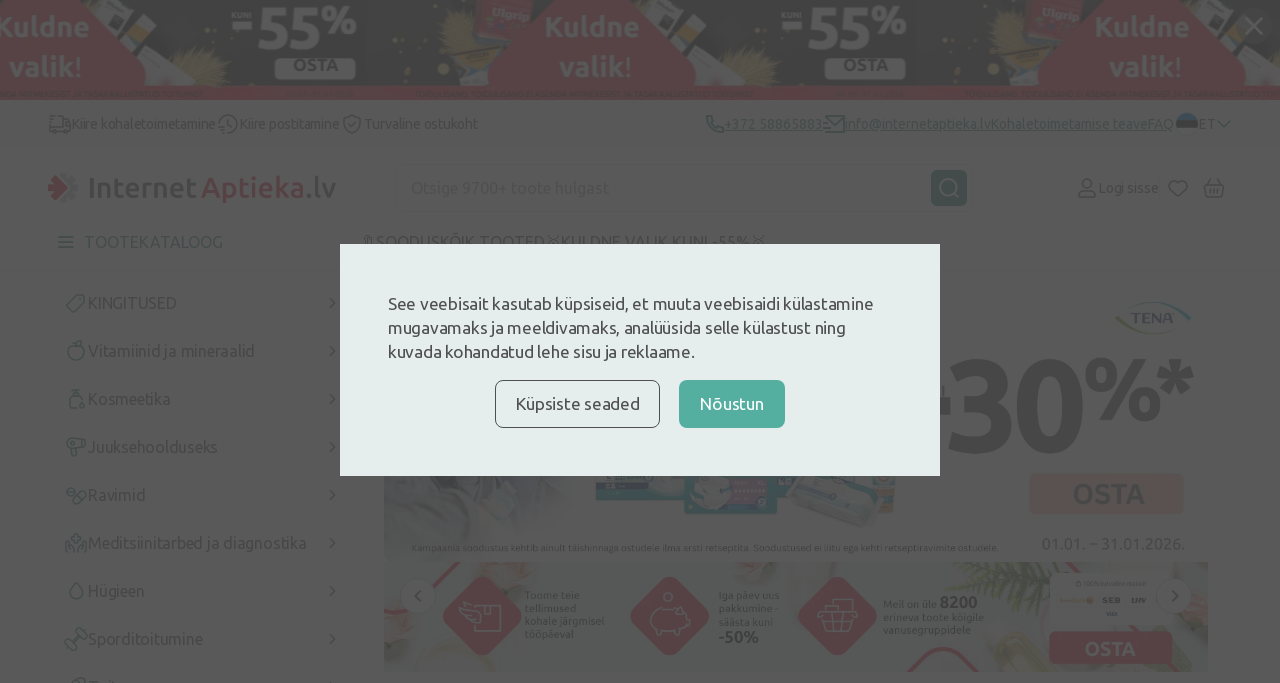

--- FILE ---
content_type: text/html; charset=UTF-8
request_url: https://internetaptieka.lv/et
body_size: 49713
content:
<!DOCTYPE html>
<html lang="et">
<head >
    <meta charset="utf-8">
    <meta name="viewport" content="width=device-width, initial-scale=1, maximum-scale=1">
    <meta http-equiv="X-UA-Compatible" content="IE=edge">
    <meta name="format-detection" content="telephone=no">
    <meta name="csrf-token" content="cSCKLRLODoxdIWF3oTBezae0sGUAHmCsdNcXnfRn">
    <meta name="verify-paysera" content="87fee8182cd4f9ff21abfd64835d40d1">

    <script>
window.dataLayer = window.dataLayer || [];
window.dataLayer.push({"userId":null});
window.dataLayer.push({"cookie-consent":{"mandatory":false,"analytics":false,"marketing":false}});
window.dataLayer.push(["send","pageview"]);
window.dataLayer.push({"pageType":"Homepage"});
window.dataLayer.push({"event":"promotionView","ecommerce":{"promoView":{"promotions":[{"id":"2211-3830","name":" - Dvitamiinid","creative":"full_width","position":1,"image":"https:\/\/internetaptieka.lv\/images\/4474afd3-0e98-4b06-9b56-3b7ee97eef9e_5b62520b9dace6e582117b478bf56c4e7b2b4c9553991b319445e6aacf063a97.webp","target":"https:\/\/internetaptieka.lv\/et\/vitamiinid\/d-vitamiin"},{"id":"2212-3832","name":" - Sport","creative":"half_width","position":1,"image":"https:\/\/internetaptieka.lv\/images\/c06568fd-0a9d-4677-b06a-12fd959c864e_d57dd85687d5a24251987091553b1b669e16fa36c5e0a253cc691ba27571f952.webp","target":"https:\/\/internetaptieka.lv\/et\/sporditoitumine"},{"id":"2212-3843","name":" - Neoangin","creative":"half_width","position":2,"image":"https:\/\/internetaptieka.lv\/images\/92e7d325-afa0-49ed-8819-64c820652278_9fc9ed6c29d6aebf35d869dd5209559eb032669ff4304f7ed0e1be6a3a245e1e.webp","target":"https:\/\/internetaptieka.lv\/et\/junior-angin"},{"id":"2212-3842","name":" - Sudocream","creative":"half_width","position":3,"image":"https:\/\/internetaptieka.lv\/images\/af38e403-6521-4b5e-93df-56c97e29a418_1e4839da7ed0c4b36465a5d917c7b05ea31805d380e0680b3b05dcc27be9fc44.webp","target":"https:\/\/internetaptieka.lv\/et\/brandid\/sudocrem"},{"id":"2212-3834","name":" - Bioderma","creative":"half_width","position":4,"image":"https:\/\/internetaptieka.lv\/images\/02433702-1f9e-487c-9899-3257ae886791_e741531c01e553f38ef559251309befd77f39d8b01ce95b6b1e5a4c25a9bd89c.webp","target":"https:\/\/internetaptieka.lv\/et?q=sensibio"},{"id":"2212-3833","name":" - New Nordic magneesium","creative":"half_width","position":5,"image":"https:\/\/internetaptieka.lv\/images\/626218c9-5ec8-4709-9e44-fc1ab2adbd0f_f1373f462e005fb2609eaec4a17d773b76ad7a79a6d4d9bb8b19d20be7a2e372.webp","target":"https:\/\/internetaptieka.lv\/et\/vitamiinid?filters=[42,1452]&sort=popular"},{"id":"2212-3835","name":" - Kuldne valik","creative":"half_width","position":6,"image":"https:\/\/internetaptieka.lv\/images\/48cc0697-b6c3-4747-b46b-de38bce8b818_2050687dfd2701d8ce71eba8389d0165bfd486db082005decd827437a9c886a5.webp","target":"https:\/\/internetaptieka.lv\/et\/eripakkumised\/kuldne-valik"},{"id":"1150-3215","name":"Iepērcies pēc zīmola - Magnesium Diasporal zīmols","creative":"small_advertisement","position":10,"image":"https:\/\/internetaptieka.lv\/images\/8218d286-cc18-492a-abfc-f658d1b06935_58f226c2e82239b3918f725a3c3c5561161c8edadc2af0ec9d3a8a2f3d62168f.webp","target":"https:\/\/internetaptieka.lv\/produktu-zimoli\/magnesium-diasporal"},{"id":"1150-3405","name":"Iepērcies pēc zīmola - Pharmaceris zīmols","creative":"small_advertisement","position":11,"image":"https:\/\/internetaptieka.lv\/images\/06438fd0-89ec-44c6-98c4-1530537fecb5_6354652b7c05dd43af194e0b4d8dba4b3136882126919acbc14c8d0739bfedbe.webp","target":"https:\/\/internetaptieka.lv\/produktu-zimoli\/pharmaceris"},{"id":"1150-1688","name":"Iepērcies pēc zīmola - Isispharma zīmols","creative":"small_advertisement","position":2,"image":"https:\/\/internetaptieka.lv\/images\/372783a2-192b-45e1-b867-6b6ac025aac8_f97884e984d2b2a26c45170405ffdd57b089bc7dff5f88f1eae9ad4c5af10073.webp","target":"https:\/\/internetaptieka.lv\/produktu-zimoli\/isispharma"},{"id":"1150-3501","name":"Iepērcies pēc zīmola - BeauTerra zīmols","creative":"small_advertisement","position":13,"image":"https:\/\/internetaptieka.lv\/images\/d40d1b77-7d93-4b82-98ec-944c8435a3f5_540d01bf5fe24039949dbdd6198c54d812e6bd15b155ea5276e4a0000bca6ec5.webp","target":"https:\/\/internetaptieka.lv\/produktu-zimoli\/beauterra"},{"id":"1150-1690","name":"Iepērcies pēc zīmola - Lysi zīmols","creative":"small_advertisement","position":4,"image":"https:\/\/internetaptieka.lv\/images\/43fd9a3f-a6ca-4abd-b8e5-9abff70e9594_50542de72884526c5d7a7ed0d2a8db50b956943ba4487c4b4b844bfd89457849.webp","target":"https:\/\/internetaptieka.lv\/produktu-zimoli\/lysi"},{"id":"1150-1691","name":"Iepērcies pēc zīmola - LYL zīmols","creative":"small_advertisement","position":5,"image":"https:\/\/internetaptieka.lv\/images\/38d7b49e-ecd6-4abe-903a-391ba418583e_5403a20640f945b500171ef921539f838c2e4aea4f59e42cceff5e065a6d79e0.webp","target":"https:\/\/internetaptieka.lv\/produktu-zimoli\/lyl"},{"id":"1150-3837","name":"Iepērcies pēc zīmola - Iconfit Zīmols","creative":"small_advertisement","position":14,"image":"https:\/\/internetaptieka.lv\/images\/226f7cd8-9196-41be-9c80-a54d71a3678e_7f21b9e7b3723cffccd40546770ff2f9d3fe1dc0423a779a04707beb8c55bfd6.webp","target":"https:\/\/internetaptieka.lv\/produktu-zimoli\/iconfit"},{"id":"1150-1693","name":"Iepērcies pēc zīmola - Eucerin zīmols","creative":"small_advertisement","position":7,"image":"https:\/\/internetaptieka.lv\/images\/5e2b403c-150e-4237-bb4e-a7d07a34ef9e_f62d0fdd8bf247c7911d31349ef18dee598628f1c44400d8fdad93917ba6a68a.webp","target":"https:\/\/internetaptieka.lv\/produktu-zimoli\/eucerin"},{"id":"1150-1694","name":"Iepērcies pēc zīmola - Bioderma zīmols","creative":"small_advertisement","position":8,"image":"https:\/\/internetaptieka.lv\/images\/62d1bd39-02ed-404e-9500-7686ffd348db_edf939d4b9e54220b695178fe8a970782f8f9ea35955266ad7c111039be9876b.webp","target":"https:\/\/internetaptieka.lv\/produktu-zimoli\/bioderma"},{"id":"1150-1692","name":"Iepērcies pēc zīmola - Filorga zīmols","creative":"small_advertisement","position":6,"image":"https:\/\/internetaptieka.lv\/images\/7f323363-5a4a-40df-b8dc-e5f7a44be47e_8a71e162f8c2639a41d48d40e243f0a5adaa47b959aedca8be3fe9c89dfc5569.webp","target":"https:\/\/internetaptieka.lv\/produktu-zimoli\/filorga"},{"id":"2213-3831","name":" - Kosmeetika","creative":"full_width","position":1,"image":"https:\/\/internetaptieka.lv\/images\/080810ac-9d0c-4b2c-bf56-0fb63bf26a2c_b6bab80bd82b4080000f12700e4b0558706500880f7c39b9b9eb3693ffffb967.webp","target":"https:\/\/internetaptieka.lv\/et\/eripakkumised\/kosmeetika-kuni-50"},{"id":"2302-3819","name":"2\/3 EE - D vitammiinid","creative":"hero_two_thirds","position":1,"image":null,"target":"https:\/\/internetaptieka.lv\/et\/vitamiinid\/d-vitamiin"},{"id":"2302-3825","name":"2\/3 EE - Tena","creative":"hero_two_thirds","position":2,"image":null,"target":"https:\/\/internetaptieka.lv\/et\/brandid\/tena"},{"id":"2302-3841","name":"2\/3 EE - Vitiron","creative":"hero_two_thirds","position":3,"image":null,"target":"https:\/\/internetaptieka.lv\/et\/brandid\/vitiron"},{"id":"2302-3822","name":"2\/3 EE - Bioactive gl","creative":"hero_two_thirds","position":4,"image":null,"target":"https:\/\/internetaptieka.lv\/et\/bioactive-glukoosamiin-pluss"},{"id":"2302-3840","name":"2\/3 EE - Provisor","creative":"hero_two_thirds","position":5,"image":null,"target":"https:\/\/internetaptieka.lv\/et\/brandid\/provisor"},{"id":"2302-3838","name":"2\/3 EE - Mõllers","creative":"hero_two_thirds","position":6,"image":null,"target":"https:\/\/internetaptieka.lv\/et\/mollers-strong-d-vitamiiniga-kalaoli-sidrunimaitsega"},{"id":"2302-3824","name":"2\/3 EE - LYL","creative":"hero_two_thirds","position":7,"image":null,"target":"https:\/\/internetaptieka.lv\/et\/brandid\/lyl"},{"id":"2302-3839","name":"2\/3 EE - Lacto Seven","creative":"hero_two_thirds","position":8,"image":null,"target":"https:\/\/internetaptieka.lv\/et\/brandid\/lactoseven"},{"id":"2302-3823","name":"2\/3 EE - iconfit","creative":"hero_two_thirds","position":9,"image":null,"target":"https:\/\/internetaptieka.lv\/et\/brandid\/iconfit"},{"id":"2302-3821","name":"2\/3 EE - sport","creative":"hero_two_thirds","position":10,"image":null,"target":"https:\/\/internetaptieka.lv\/et\/sporditoitumine"},{"id":"2302-3820","name":"2\/3 EE - Kosmeetikastaarid","creative":"hero_two_thirds","position":11,"image":null,"target":"https:\/\/internetaptieka.lv\/et\/eripakkumised\/kosmeetika-kuni-50"},{"id":"2302-3818","name":"2\/3 EE - Kuldne valik","creative":"hero_two_thirds","position":12,"image":null,"target":"https:\/\/internetaptieka.lv\/et\/eripakkumised\/kuldne-valik"},{"id":2303,"name":"1\/3 EE","creative":"hero_one_third","position":1,"image":"https:\/\/internetaptieka.lv\/images\/58520d92-1895-4a94-b0ab-7afc9d872ddf_bbc88647efa2022915b3abf68912bf11781538ecb1b3fe15c5ae95e70e1ce68f.webp","target":"https:\/\/internetaptieka.lv\/et"}]}}});
</script>
<script>(function(w,d,s,l,i){w[l]=w[l]||[];w[l].push({'gtm.start':
new Date().getTime(),event:'gtm.js'});var f=d.getElementsByTagName(s)[0],
j=d.createElement(s),dl=l!='dataLayer'?'&l='+l:'';j.defer=true;j.src=
'https://www.googletagmanager.com/gtm.js?id='+i+dl;f.parentNode.insertBefore(j,f);
})(window,document,'script','dataLayer','GTM-5WKCVZF');</script>
        <script type="text/javascript">
        (() => {window.nostojs=window.nostojs||(cb => {(window.nostojs.q=window.nostojs.q||[]).push(cb);});})();
    </script>
    <script type="text/javascript">
        nostojs(api => api.setAutoLoad(false));
    </script>
    <script src="https://connect.nosto.com/include/internetaptieka-et" async></script>
    <!-- Start VWO Async SmartCode -->
<link rel="preconnect" href=https://dev.visualwebsiteoptimizer.com />
<script type='text/javascript' id='vwoCode'>
    window._vwo_code || (function() {
        var account_id=1099851,
            version=2.1,
            settings_tolerance=2000,
            hide_element='body',
            hide_element_style = 'opacity:0 !important;filter:alpha(opacity=0) !important;background:none !important;transition:none !important;',
            /* DO NOT EDIT BELOW THIS LINE */
            f=false,w=window,d=document,v=d.querySelector('#vwoCode'),cK='_vwo_'+account_id+'_settings',cc={};try{var c=JSON.parse(localStorage.getItem('_vwo_'+account_id+'_config'));cc=c&&typeof c==='object'?c:{}}catch(e){}var stT=cc.stT==='session'?w.sessionStorage:w.localStorage;code={nonce:v&&v.nonce,library_tolerance:function(){return typeof library_tolerance!=='undefined'?library_tolerance:undefined},settings_tolerance:function(){return cc.sT||settings_tolerance},hide_element_style:function(){return'{'+(cc.hES||hide_element_style)+'}'},hide_element:function(){if(performance.getEntriesByName('first-contentful-paint')[0]){return''}return typeof cc.hE==='string'?cc.hE:hide_element},getVersion:function(){return version},finish:function(e){if(!f){f=true;var t=d.getElementById('_vis_opt_path_hides');if(t)t.parentNode.removeChild(t);if(e)(new Image).src='https://dev.visualwebsiteoptimizer.com/ee.gif?a='+account_id+e}},finished:function(){return f},addScript:function(e){var t=d.createElement('script');t.type='text/javascript';if(e.src){t.src=e.src}else{t.text=e.text}v&&t.setAttribute('nonce',v.nonce);d.getElementsByTagName('head')[0].appendChild(t)},load:function(e,t){var n=this.getSettings(),i=d.createElement('script'),r=this;t=t||{};if(n){i.textContent=n;d.getElementsByTagName('head')[0].appendChild(i);if(!w.VWO||VWO.caE){stT.removeItem(cK);r.load(e)}}else{var o=new XMLHttpRequest;o.open('GET',e,true);o.withCredentials=!t.dSC;o.responseType=t.responseType||'text';o.onload=function(){if(t.onloadCb){return t.onloadCb(o,e)}if(o.status===200||o.status===304){_vwo_code.addScript({text:o.responseText})}else{_vwo_code.finish('&e=loading_failure:'+e)}};o.onerror=function(){if(t.onerrorCb){return t.onerrorCb(e)}_vwo_code.finish('&e=loading_failure:'+e)};o.send()}},getSettings:function(){try{var e=stT.getItem(cK);if(!e){return}e=JSON.parse(e);if(Date.now()>e.e){stT.removeItem(cK);return}return e.s}catch(e){return}},init:function(){if(d.URL.indexOf('__vwo_disable__')>-1)return;var e=this.settings_tolerance();w._vwo_settings_timer=setTimeout(function(){_vwo_code.finish();stT.removeItem(cK)},e);var t;if(this.hide_element()!=='body'){t=d.createElement('style');var n=this.hide_element(),i=n?n+this.hide_element_style():'',r=d.getElementsByTagName('head')[0];t.setAttribute('id','_vis_opt_path_hides');v&&t.setAttribute('nonce',v.nonce);t.setAttribute('type','text/css');if(t.styleSheet)t.styleSheet.cssText=i;else t.appendChild(d.createTextNode(i));r.appendChild(t)}else{t=d.getElementsByTagName('head')[0];var i=d.createElement('div');i.style.cssText='z-index: 2147483647 !important;position: fixed !important;left: 0 !important;top: 0 !important;width: 100% !important;height: 100% !important;background: white !important;display: block !important;';i.setAttribute('id','_vis_opt_path_hides');i.classList.add('_vis_hide_layer');t.parentNode.insertBefore(i,t.nextSibling)}var o=window._vis_opt_url||d.URL,s='https://dev.visualwebsiteoptimizer.com/j.php?a='+account_id+'&u='+encodeURIComponent(o)+'&vn='+version;if(w.location.search.indexOf('_vwo_xhr')!==-1){this.addScript({src:s})}else{this.load(s+'&x=true')}}};w._vwo_code=code;code.init();})();
</script>
<!-- End VWO Async SmartCode -->

    <link rel="preconnect" href="https://fonts.googleapis.com">
<link rel="preconnect" href="https://fonts.gstatic.com" crossorigin>
<link href="https://fonts.googleapis.com/css2?family=Inter:wght@500;700&family=Ubuntu:ital,wght@0,300;0,400;0,500;0,700;1,300;1,400;1,500;1,700&display=swap"
      rel="stylesheet preload" as="style">

        <link href="/front/css/constructor-page.css?id=12eb0c95f9f878e40db9ddbe22cdf27e" rel="stylesheet preload" as="style" />
    
    <link rel="icon" type="image/png" sizes="32x32" href="/favicon-32x32.png">
<link rel="icon" type="image/png" sizes="16x16" href="/favicon-16x16.png">
                        <title>InternetAptieka - juhtiv internetiapteek Lätis!</title>
<meta name="description" content="Kus iganes te ka ei oleks, InternetAptieka on alati teie kõrval. Moodne mugav apteek Sinu telefonis. Lai sortiment, soodsad hinnad ja kiire tarne! ka Eestis!">

                
    

    <link rel="canonical" href="https://internetaptieka.lv/et" />

            <link rel="alternate" hreflang="lv" href="https://internetaptieka.lv" />
            <link rel="alternate" hreflang="ru" href="https://internetaptieka.lv/ru" />
            <link rel="alternate" hreflang="et" href="https://internetaptieka.lv/et" />
                <link rel="alternate" hreflang="x-default" href="https://internetaptieka.lv" />
    
    
    </head>
<body  >
    
        <header class="header">
    <div class="banner banner-slider js-closable">
    <a class="banner-slider__content" href="https://internetaptieka.lv/et/eripakkumised/kuldne-valik">
        <div class="banner-slider__image lazy" data-bg="url(https://internetaptieka.lv/images/8454e5ad-b819-4609-aed0-ea6fa7414a71_b0071a3b6d3479e8a2fc7862a4f911e9de915d83468e1e72f6ddfc5b7c76a755.webp)"></div>
    </a>
    <form class="banner__close js-closable-form" method="get" action="https://internetaptieka.lv/et/ajax/banner/3018/close">
        <button type="submit">
            <svg class="svg" width="16" height="16" viewBox="0 0 16 16" fill="none" xmlns="http://www.w3.org/2000/svg">
<path d="M15.5469 13.9531C15.6406 14.0625 15.7188 14.1875 15.7812 14.3281C15.8438 14.4531 15.875 14.5938 15.875 14.75C15.875 15.0625 15.7656 15.3281 15.5469 15.5469C15.3281 15.7656 15.0625 15.875 14.75 15.875C14.5938 15.875 14.4453 15.8438 14.3047 15.7812C14.1797 15.7188 14.0625 15.6406 13.9531 15.5469L8 9.59375L2.04688 15.5469C1.9375 15.6406 1.8125 15.7188 1.67188 15.7812C1.54688 15.8438 1.40625 15.875 1.25 15.875C0.9375 15.875 0.671875 15.7656 0.453125 15.5469C0.234375 15.3281 0.125 15.0625 0.125 14.75C0.125 14.5938 0.15625 14.4531 0.21875 14.3281C0.28125 14.1875 0.359375 14.0625 0.453125 13.9531L6.40625 8L0.453125 2.04688C0.359375 1.9375 0.28125 1.82031 0.21875 1.69531C0.15625 1.55469 0.125 1.40625 0.125 1.25C0.125 0.9375 0.234375 0.671875 0.453125 0.453125C0.671875 0.234375 0.9375 0.125 1.25 0.125C1.40625 0.125 1.54688 0.15625 1.67188 0.21875C1.8125 0.28125 1.9375 0.359375 2.04688 0.453125L8 6.40625L13.9531 0.453125C14.0625 0.359375 14.1797 0.28125 14.3047 0.21875C14.4453 0.15625 14.5938 0.125 14.75 0.125C15.0625 0.125 15.3281 0.234375 15.5469 0.453125C15.7656 0.671875 15.875 0.9375 15.875 1.25C15.875 1.40625 15.8438 1.55469 15.7812 1.69531C15.7188 1.82031 15.6406 1.9375 15.5469 2.04688L9.59375 8L15.5469 13.9531Z" fill="#4F4F51"/>
</svg>        </button>
    </form>
</div>
    
    <div class="header__info desktop">
        <div class="container container_xl">
            <div class="menu ">
                        <p class="menu__button">
                <img src="https://internetaptieka.lv/front/svg/icons/truck-dark.svg" alt="Kiire kohaletoimetamine" />
                Kiire kohaletoimetamine
            </p>
                                <p class="menu__button">
                <img src="https://internetaptieka.lv/front/svg/icons/clock-fast-dark.svg" alt="Kiire postitamine" />
                Kiire postitamine
            </p>
                                <p class="menu__button">
                <img src="https://internetaptieka.lv/front/svg/icons/shield-dark.svg" alt="Turvaline ostukoht" />
                Turvaline ostukoht
            </p>
            </div>
            <div class="header__info--contacts">
                                    <a class="header__info--item" href="tel:+372 58865883">
                        <svg class="svg" width="18" height="19" viewBox="0 0 18 19" fill="none" xmlns="http://www.w3.org/2000/svg">
    <path d="M6.36556 7.72531C7.302 9.37201 8.6712 10.7412 10.3179 11.6776L11.2024 10.4393C11.4965 10.0277 12.0516 9.90051 12.4956 10.143C13.9024 10.9115 15.4571 11.3785 17.0789 11.5069C17.599 11.5481 18 11.9821 18 12.5038V16.9666C18 17.4793 17.6122 17.9089 17.1022 17.9613C16.5723 18.0158 16.0377 18.0432 15.5 18.0432C6.93959 18.0432 0 11.1036 0 2.54321C0 2.00548 0.0274201 1.47092 0.0818901 0.940973C0.1343 0.430963 0.56394 0.0432129 1.07665 0.0432129H5.53942C6.0611 0.0432129 6.49513 0.444253 6.5363 0.964303C6.66467 2.58609 7.1317 4.14085 7.9002 5.54765C8.1427 5.99161 8.0155 6.54675 7.6039 6.84078L6.36556 7.72531ZM3.84425 7.06841L5.7442 5.7113C5.20547 4.54835 4.83628 3.31504 4.64727 2.04321H2.00907C2.00303 2.20953 2 2.37621 2 2.54321C2 9.99901 8.0442 16.0432 15.5 16.0432C15.667 16.0432 15.8337 16.0402 16 16.0341V13.3959C14.7282 13.2069 13.4949 12.8377 12.3319 12.299L10.9748 14.199C10.4258 13.9857 9.8956 13.7347 9.3874 13.4493L9.3293 13.4162C7.3697 12.3019 5.74134 10.6735 4.627 8.71391L4.59394 8.65581C4.30849 8.14761 4.05754 7.61741 3.84425 7.06841Z" fill="#2F8375"/>
</svg> <span>+372 58865883</span>
                    </a>
                
                                    <a class="header__info--item" href="/cdn-cgi/l/email-protection#043e6d6a626b446d6a7061766a61706574706d616f652a6872">
                        <svg class="svg" width="22" height="19" viewBox="0 0 22 19" fill="none" xmlns="http://www.w3.org/2000/svg">
    <path d="M21 0.0432129C21.5523 0.0432129 22 0.490933 22 1.04321V17.0498C22 17.5984 21.5447 18.0432 21.0082 18.0432H2.9918C2.44405 18.0432 2 17.5983 2 17.0498V16.0432H20V4.34321L12 11.5432L2 2.54321V1.04321C2 0.490933 2.44772 0.0432129 3 0.0432129H21ZM8 12.0432V14.0432H0V12.0432H8ZM5 7.04321V9.04321H0V7.04321H5ZM19.5659 2.04321H4.43414L12 8.85251L19.5659 2.04321Z" fill="#2F8375"/>
</svg> <span><span class="__cf_email__" data-cfemail="0a63646c654a63647e6f78646f7e6b7a7e636f616b24667c">[email&#160;protected]</span></span>
                    </a>
                
                                    <a class="header__info--item" href="https://internetaptieka.lv/et/kohaletoimetamine">
                        Kohaletoimetamise teave
                    </a>
                
                                    <a class="header__info--item" href="https://internetaptieka.lv/et/kusimused-ja-vastused">
                        FAQ
                    </a>
                
                <div class="header__link--divider desktop"></div>

                                    <a class="notranslate header__link desktop non-sticky js-language-menu-open active"
   href="javascript:;" data-locale="et">
    <div class="language-flag lazy"
         data-bg="url(https://internetaptieka.lv/front/svg/language/et.svg)"></div>
    <span class="language-flag__short-name">ET</span>
    <span class="language-flag__name">Eesti</span>

            <svg class="svg language-flag__arrow" width="16" height="8" viewBox="0 0 16 10" fill="none" xmlns="http://www.w3.org/2000/svg">
<path d="M15 1.63977L8 8.63977L1 1.63977" stroke="#2F8375" stroke-width="2" stroke-linecap="round" stroke-linejoin="round"/>
</svg>    </a>
                    <div class="language-menu js-language-menu">
            <a class="notranslate language-menu__item js-switch-language "
   href="https://internetaptieka.lv" data-locale="lv">
    <div class="language-flag lazy"
         data-bg="url(https://internetaptieka.lv/front/svg/language/lv.svg)"></div>
    <span class="language-flag__short-name">LV</span>
    <span class="language-flag__name">Latviešu</span>

    </a>
            <a class="notranslate language-menu__item js-switch-language "
   href="https://internetaptieka.lv/ru" data-locale="ru">
    <div class="language-flag lazy"
         data-bg="url(https://internetaptieka.lv/front/svg/language/ru.svg)"></div>
    <span class="language-flag__short-name">RU</span>
    <span class="language-flag__name">Krieviski</span>

    </a>
            <a class="notranslate language-menu__item js-switch-language active"
   href="https://internetaptieka.lv/et" data-locale="et">
    <div class="language-flag lazy"
         data-bg="url(https://internetaptieka.lv/front/svg/language/et.svg)"></div>
    <span class="language-flag__short-name">ET</span>
    <span class="language-flag__name">Eesti</span>

    </a>
                <div class="js-google-translate-menu -hidden">
            <hr/>
                            <a class="notranslate language-menu__item js-google-translate-language "
   href="javascript:;" data-locale="lt">
    <div class="language-flag lazy"
         data-bg="url(https://internetaptieka.lv/front/svg/language/lt.svg)"></div>
    <span class="language-flag__short-name">LT</span>
    <span class="language-flag__name">Lithuanian</span>

    </a>
                            <a class="notranslate language-menu__item js-google-translate-language "
   href="javascript:;" data-locale="en">
    <div class="language-flag lazy"
         data-bg="url(https://internetaptieka.lv/front/svg/language/en.svg)"></div>
    <span class="language-flag__short-name">EN</span>
    <span class="language-flag__name">English</span>

    </a>
                            <a class="notranslate language-menu__item js-google-translate-language "
   href="javascript:;" data-locale="uk">
    <div class="language-flag lazy"
         data-bg="url(https://internetaptieka.lv/front/svg/language/uk.svg)"></div>
    <span class="language-flag__short-name">UK</span>
    <span class="language-flag__name">Ukrainian</span>

    </a>
                            <a class="notranslate language-menu__item js-google-translate-language "
   href="javascript:;" data-locale="fi">
    <div class="language-flag lazy"
         data-bg="url(https://internetaptieka.lv/front/svg/language/fi.svg)"></div>
    <span class="language-flag__short-name">FI</span>
    <span class="language-flag__name">Finnish</span>

    </a>
                        <div class="language-menu__item">
                <img class="lazy" src="https://internetaptieka.lv/front/images/no-image.svg"
                     data-src="https://internetaptieka.lv/front/images/header/google-translate-logo.svg"
                     height="15" alt="Google translate" />
            </div>
        </div>
        <div class="loader -bigger"></div>
    </div>
                            </div>
        </div>
    </div>

    <div class="header__main container container_xl">
        <a class="header__logo desktop" href="https://internetaptieka.lv/et">
            <!-- Generator: Adobe Illustrator 24.3.0, SVG Export Plug-In . SVG Version: 6.00 Build 0)  -->
<svg class="svg non-sticky" version="1.1" id="Layer_1" xmlns="http://www.w3.org/2000/svg" xmlns:xlink="http://www.w3.org/1999/xlink" x="0px" y="0px"
	 viewBox="0 0 1024.82 106.71" style="enable-background:new 0 0 1024.82 106.71;" xml:space="preserve">
<style type="text/css">
	.st0{fill-rule:evenodd;clip-rule:evenodd;fill:#C7C8CA;}
	.st1{fill:#4F4F51;}
	.st2{fill:#E61D35;}
</style>
<g>
	<path class="st0" d="M102.95,65.25H85.02L97.7,77.93c1.59,1.59,1.59,4.17,0,5.76L85.55,95.85c-1.59,1.59-4.17,1.59-5.76,0
		L67.11,83.17v17.93c0,2.25-1.83,4.08-4.08,4.08H45.85c-2.25,0-4.07-1.83-4.07-4.08v-6.48l33.94-33.87
		c4.65-4.28,3.41-13.01-0.37-16.41l-3.77-3.9c-0.11-0.14-0.23-0.27-0.36-0.4L41.78,10.6V4.07C41.78,1.82,43.6,0,45.85,0h17.18
		c2.25,0,4.08,1.82,4.08,4.07v17.93L79.79,9.33c1.59-1.59,4.17-1.59,5.76,0L97.7,21.48c1.59,1.59,1.59,4.17,0,5.76L85.03,39.92
		h17.92c2.25,0,4.07,1.82,4.07,4.07v17.19C107.02,63.43,105.2,65.25,102.95,65.25L102.95,65.25z"/>
	<path class="st1" d="M149.09,87.84V17.57h12.79v70.27H149.09L149.09,87.84z M210.22,87.84V59.96c0-2.84-0.18-5.26-0.56-7.25
		c-0.37-1.99-0.98-3.61-1.83-4.86c-0.84-1.25-2-2.16-3.45-2.74c-1.46-0.57-3.23-0.86-5.33-0.86c-1.56,0-3.18,0.1-4.88,0.31
		c-1.69,0.2-2.95,0.37-3.76,0.5v42.79h-12.29V36.53c2.37-0.67,5.45-1.32,9.24-1.93c3.79-0.6,7.99-0.91,12.59-0.91
		c4.34,0,7.96,0.59,10.87,1.77c2.91,1.19,5.23,2.84,6.96,4.97c1.72,2.13,2.94,4.7,3.66,7.71c0.71,3.01,1.06,6.3,1.06,9.89v29.81
		H210.22L210.22,87.84z M251.25,75.78c1.36,1.83,3.66,2.74,6.91,2.74c2.23,0,4.21-0.24,5.94-0.71c1.73-0.47,3.1-0.91,4.11-1.32
		l2.03,9.74c-1.42,0.61-3.28,1.24-5.58,1.87c-2.3,0.65-5.02,0.97-8.13,0.97c-3.79,0-6.96-0.51-9.49-1.52
		c-2.54-1.02-4.56-2.49-6.04-4.41c-1.49-1.93-2.54-4.26-3.15-7c-0.61-2.74-0.92-5.86-0.92-9.38V20.82l12.29-2.03v16.02h18.89v10.24
		h-18.89v21.6C249.22,70.91,249.89,73.95,251.25,75.78L251.25,75.78z M324.01,62.85c-0.04,0.84-0.09,1.61-0.15,2.28h-35.04
		c0.34,4.26,1.84,7.55,4.52,9.88c2.68,2.33,6.55,3.5,11.63,3.5c2.98,0,5.7-0.27,8.18-0.81c2.47-0.54,4.41-1.12,5.84-1.73l1.62,10.04
		c-0.68,0.34-1.61,0.7-2.79,1.07c-1.18,0.37-2.53,0.71-4.06,1.01c-1.52,0.31-3.17,0.56-4.93,0.76c-1.76,0.2-3.55,0.3-5.38,0.3
		c-4.67,0-8.73-0.69-12.18-2.08c-3.45-1.39-6.3-3.31-8.53-5.78c-2.23-2.47-3.89-5.37-4.97-8.72c-1.08-3.35-1.62-7.02-1.62-11.01
		c0-4.66,0.69-8.75,2.08-12.27c1.39-3.52,3.23-6.44,5.54-8.77c2.3-2.33,4.94-4.09,7.92-5.27c2.98-1.18,6.02-1.77,9.14-1.77
		c7.31,0,13.01,2.27,17.11,6.79c4.09,4.53,6.14,11.29,6.14,20.28C324.06,61.24,324.05,62,324.01,62.85L324.01,62.85z M311.07,51.29
		c-0.48-1.52-1.17-2.84-2.08-3.95c-0.91-1.11-2.03-1.99-3.35-2.64c-1.32-0.64-2.9-0.96-4.72-0.96c-1.9,0-3.56,0.36-4.98,1.06
		c-1.42,0.71-2.63,1.64-3.61,2.79c-0.98,1.15-1.74,2.47-2.28,3.95c-0.54,1.49-0.92,3.01-1.12,4.56h22.85
		C311.78,54.41,311.54,52.81,311.07,51.29L311.07,51.29z M367.32,45.86c-1.02-0.34-2.42-0.7-4.21-1.07
		c-1.8-0.37-3.88-0.56-6.25-0.56c-1.35,0-2.79,0.14-4.31,0.41c-1.52,0.27-2.59,0.5-3.2,0.71v42.49h-12.29v-50.5
		c2.37-0.88,5.33-1.71,8.89-2.49c3.56-0.78,7.5-1.16,11.83-1.16c0.81,0,1.76,0.05,2.84,0.15c1.08,0.1,2.16,0.24,3.25,0.4
		c1.08,0.17,2.13,0.37,3.15,0.61c1.02,0.24,1.83,0.46,2.43,0.66L367.32,45.86L367.32,45.86z M410.08,87.84V59.96
		c0-2.84-0.19-5.26-0.55-7.25c-0.38-1.99-0.99-3.61-1.83-4.86c-0.84-1.25-2-2.16-3.45-2.74c-1.46-0.57-3.23-0.86-5.33-0.86
		c-1.56,0-3.18,0.1-4.87,0.31c-1.69,0.2-2.95,0.37-3.76,0.5v42.79h-12.29V36.53c2.37-0.67,5.45-1.32,9.24-1.93
		c3.79-0.6,7.99-0.91,12.59-0.91c4.33,0,7.95,0.59,10.87,1.77c2.91,1.19,5.23,2.84,6.96,4.97c1.73,2.13,2.94,4.7,3.65,7.71
		c0.72,3.01,1.07,6.3,1.07,9.89v29.81H410.08L410.08,87.84z M482.34,62.85c-0.04,0.84-0.09,1.61-0.15,2.28h-35.04
		c0.34,4.26,1.84,7.55,4.52,9.88c2.68,2.33,6.55,3.5,11.63,3.5c2.98,0,5.7-0.27,8.18-0.81c2.47-0.54,4.41-1.12,5.83-1.73l1.63,10.04
		c-0.68,0.34-1.61,0.7-2.79,1.07c-1.18,0.37-2.54,0.71-4.06,1.01c-1.52,0.31-3.17,0.56-4.92,0.76c-1.76,0.2-3.55,0.3-5.38,0.3
		c-4.67,0-8.73-0.69-12.18-2.08c-3.46-1.39-6.3-3.31-8.53-5.78c-2.23-2.47-3.89-5.37-4.98-8.72c-1.09-3.35-1.62-7.02-1.62-11.01
		c0-4.66,0.69-8.75,2.08-12.27c1.39-3.52,3.23-6.44,5.54-8.77c2.3-2.33,4.94-4.09,7.92-5.27c2.98-1.18,6.02-1.77,9.14-1.77
		c7.31,0,13.02,2.27,17.11,6.79c4.1,4.53,6.14,11.29,6.14,20.28C482.38,61.24,482.36,62,482.34,62.85L482.34,62.85z M469.38,51.29
		c-0.47-1.52-1.16-2.84-2.08-3.95c-0.91-1.11-2.03-1.99-3.35-2.64c-1.32-0.64-2.9-0.96-4.72-0.96c-1.9,0-3.56,0.36-4.98,1.06
		c-1.42,0.71-2.62,1.64-3.6,2.79c-0.98,1.15-1.74,2.47-2.28,3.95c-0.54,1.49-0.92,3.01-1.12,4.56h22.85
		C470.1,54.41,469.86,52.81,469.38,51.29L469.38,51.29z M509.1,75.78c1.35,1.83,3.65,2.74,6.9,2.74c2.23,0,4.22-0.24,5.94-0.71
		c1.73-0.47,3.1-0.91,4.11-1.32l2.03,9.74c-1.43,0.61-3.29,1.24-5.59,1.87c-2.3,0.65-5.01,0.97-8.12,0.97
		c-3.79,0-6.95-0.51-9.5-1.52c-2.53-1.02-4.55-2.49-6.04-4.41c-1.49-1.93-2.54-4.26-3.15-7c-0.61-2.74-0.92-5.86-0.92-9.38V20.82
		l12.29-2.03v16.02h18.89v10.24h-18.89v21.6C507.06,70.91,507.74,73.95,509.1,75.78L509.1,75.78z M934.2,86.93
		c-1.6,1.49-3.52,2.24-5.77,2.24c-2.32,0-4.26-0.75-5.82-2.24c-1.57-1.49-2.35-3.43-2.35-5.81c0-2.38,0.78-4.34,2.35-5.86
		c1.56-1.53,3.5-2.3,5.82-2.3c2.25,0,4.16,0.77,5.77,2.3c1.6,1.53,2.4,3.49,2.4,5.86C936.61,83.49,935.8,85.43,934.2,86.93
		L934.2,86.93z M968.46,88.86c-3.67-0.07-6.72-0.48-9.14-1.22c-2.42-0.75-4.34-1.82-5.77-3.21c-1.42-1.39-2.43-3.12-3.01-5.2
		c-0.58-2.07-0.87-4.43-0.87-7.09V10.77l12.35-2.04V69.8c0,1.49,0.12,2.75,0.36,3.77c0.24,1.02,0.66,1.89,1.28,2.6
		c0.61,0.71,1.44,1.26,2.5,1.63c1.06,0.38,2.4,0.67,4.03,0.87L968.46,88.86L968.46,88.86z M1015.03,63.73
		c-3.59,9.07-7.09,17.11-10.51,24.11h-10.56c-3.42-7-6.93-15.04-10.51-24.11c-3.59-9.07-6.85-18.81-9.79-29.21h13.17
		c0.75,2.99,1.62,6.21,2.62,9.64c0.99,3.43,2.05,6.87,3.17,10.3c1.13,3.43,2.29,6.77,3.49,9.99c1.2,3.23,2.31,6.13,3.34,8.72
		c1.03-2.58,2.12-5.49,3.28-8.72c1.16-3.23,2.31-6.56,3.43-9.99c1.13-3.43,2.2-6.86,3.23-10.3c1.03-3.43,1.91-6.64,2.66-9.64h12.77
		C1021.88,44.92,1018.62,54.66,1015.03,63.73L1015.03,63.73z"/>
	<path class="st2" d="M599.77,87.84c-0.96-2.79-1.94-5.54-2.97-8.26c-1.03-2.72-2.02-5.51-2.97-8.36h-29.89
		c-0.96,2.86-1.93,5.66-2.92,8.41c-0.99,2.76-1.96,5.49-2.92,8.21h-13.38c2.65-7.54,5.17-14.51,7.55-20.9
		c2.38-6.39,4.71-12.44,6.99-18.15c2.28-5.71,4.54-11.14,6.79-16.31c2.25-5.16,4.56-10.26,6.94-15.29h12.28
		c2.38,5.03,4.7,10.13,6.94,15.29c2.25,5.16,4.51,10.6,6.79,16.31c2.28,5.71,4.63,11.76,7.05,18.15c2.41,6.39,4.95,13.36,7.61,20.9
		H599.77L599.77,87.84z M584.2,43.9c-2.04-5.23-3.81-9.58-5.31-13.05c-1.57,3.6-3.36,7.99-5.36,13.15c-2,5.17-4.1,10.77-6.28,16.82
		h23.28C588.35,54.78,586.25,49.13,584.2,43.9L584.2,43.9z M668.43,72.45c-1.05,3.4-2.57,6.32-4.54,8.77
		c-1.97,2.45-4.44,4.35-7.41,5.71c-2.96,1.36-6.31,2.04-10.05,2.04c-2.52,0-4.84-0.31-6.94-0.91c-2.11-0.61-3.85-1.29-5.21-2.04
		v20.7h-12.36V36.26c2.52-0.68,5.62-1.32,9.29-1.94c3.68-0.61,7.56-0.92,11.64-0.92c4.22,0,8,0.65,11.34,1.94
		c3.33,1.29,6.17,3.14,8.52,5.55c2.35,2.41,4.15,5.34,5.41,8.77c1.26,3.43,1.89,7.29,1.89,11.57
		C670.02,65.31,669.49,69.05,668.43,72.45L668.43,72.45z M653.64,48.59c-2.49-3.06-6.49-4.59-12-4.59c-1.16,0-2.36,0.05-3.62,0.15
		c-1.26,0.1-2.5,0.32-3.73,0.67V75.3c1.09,0.75,2.53,1.44,4.34,2.09c1.8,0.65,3.73,0.97,5.77,0.97c4.49,0,7.78-1.53,9.85-4.59
		c2.07-3.06,3.12-7.17,3.12-12.34C657.36,55.93,656.11,51.65,653.64,48.59L653.64,48.59z M696.56,75.71
		c1.36,1.84,3.68,2.75,6.95,2.75c2.24,0,4.23-0.24,5.97-0.71c1.74-0.48,3.11-0.92,4.14-1.33l2.04,9.79
		c-1.43,0.61-3.3,1.24-5.61,1.88c-2.32,0.65-5.04,0.97-8.17,0.97c-3.81,0-7-0.51-9.55-1.53c-2.55-1.02-4.58-2.5-6.08-4.43
		c-1.5-1.94-2.55-4.28-3.17-7.03c-0.61-2.75-0.92-5.9-0.92-9.43V20.45l12.36-2.04v16.11h18.99v10.3h-18.99v21.72
		C694.52,70.82,695.2,73.88,696.56,75.71L696.56,75.71z M737,24.43c-1.5,1.36-3.27,2.04-5.31,2.04c-2.11,0-3.91-0.68-5.41-2.04
		c-1.5-1.36-2.25-3.19-2.25-5.5c0-2.38,0.75-4.25,2.25-5.61c1.5-1.36,3.3-2.04,5.41-2.04c2.04,0,3.81,0.68,5.31,2.04
		c1.5,1.36,2.25,3.23,2.25,5.61C739.24,21.24,738.5,23.07,737,24.43L737,24.43z M737.92,87.84h-12.36V34.52h12.36V87.84
		L737.92,87.84z M798.82,62.71c-0.03,0.85-0.09,1.62-0.15,2.3h-35.22c0.34,4.28,1.85,7.59,4.54,9.94c2.69,2.35,6.59,3.52,11.69,3.52
		c2.99,0,5.74-0.27,8.22-0.82c2.48-0.54,4.44-1.12,5.87-1.73l1.63,10.09c-0.68,0.34-1.62,0.7-2.81,1.07
		c-1.19,0.37-2.55,0.71-4.08,1.02c-1.53,0.31-3.18,0.56-4.95,0.77c-1.77,0.2-3.57,0.31-5.41,0.31c-4.7,0-8.79-0.7-12.26-2.09
		c-3.47-1.39-6.33-3.33-8.57-5.81c-2.25-2.48-3.92-5.4-5-8.77c-1.09-3.36-1.63-7.05-1.63-11.06c0-4.69,0.69-8.8,2.09-12.34
		c1.39-3.53,3.25-6.47,5.57-8.82c2.31-2.35,4.96-4.11,7.97-5.3c2.99-1.19,6.06-1.78,9.19-1.78c7.35,0,13.08,2.28,17.21,6.83
		c4.12,4.56,6.17,11.35,6.17,20.39C798.87,61.1,798.85,61.86,798.82,62.71L798.82,62.71z M785.8,51.09
		c-0.48-1.53-1.17-2.85-2.09-3.98c-0.92-1.12-2.04-2-3.37-2.65c-1.32-0.64-2.91-0.97-4.75-0.97c-1.9,0-3.57,0.36-5,1.07
		c-1.43,0.72-2.64,1.65-3.63,2.81c-0.99,1.16-1.75,2.48-2.3,3.97c-0.54,1.5-0.92,3.03-1.12,4.59h22.97
		C786.51,54.23,786.28,52.62,785.8,51.09L785.8,51.09z M835.78,58.28c2.03,1.7,4.17,3.76,6.41,6.17c2.24,2.41,4.41,4.98,6.52,7.7
		c2.11,2.72,4.07,5.44,5.91,8.16c1.84,2.72,3.37,5.23,4.59,7.54h-14.3c-1.23-2.11-2.64-4.31-4.23-6.63
		c-1.6-2.31-3.32-4.55-5.16-6.73c-1.83-2.18-3.71-4.23-5.61-6.17c-1.91-1.94-3.78-3.58-5.62-4.95v24.47h-12.35V10.77l12.35-2.04
		v46.59c1.56-1.63,3.24-3.38,5-5.25c1.77-1.87,3.51-3.74,5.21-5.61c1.7-1.87,3.32-3.67,4.85-5.41c1.53-1.73,2.84-3.24,3.93-4.54
		h14.6c-3.4,3.81-6.98,7.75-10.75,11.83C843.36,50.43,839.58,54.4,835.78,58.28L835.78,58.28z M898.98,88.1
		c-3.84,0.58-8.18,0.87-13.02,0.87c-3.2,0-6.13-0.31-8.78-0.91c-2.66-0.61-4.92-1.6-6.79-2.96c-1.87-1.36-3.34-3.13-4.39-5.3
		c-1.06-2.17-1.58-4.86-1.58-8.05c0-3.06,0.59-5.64,1.79-7.75c1.19-2.11,2.81-3.82,4.85-5.15c2.04-1.32,4.41-2.27,7.09-2.85
		c2.69-0.58,5.5-0.87,8.43-0.87c1.36,0,2.79,0.08,4.29,0.25c1.49,0.17,3.1,0.46,4.79,0.87V54.2c0-1.43-0.17-2.79-0.51-4.08
		c-0.34-1.29-0.94-2.43-1.79-3.42c-0.85-0.99-1.98-1.75-3.37-2.29c-1.4-0.54-3.15-0.82-5.26-0.82c-2.86,0-5.48,0.21-7.86,0.61
		c-2.38,0.41-4.32,0.88-5.82,1.43l-1.54-9.99c1.57-0.54,3.85-1.09,6.84-1.63c3-0.54,6.19-0.81,9.6-0.81c4.08,0,7.52,0.51,10.31,1.53
		c2.79,1.02,5.02,2.45,6.69,4.28c1.67,1.84,2.86,4.06,3.58,6.67c0.71,2.62,1.07,5.49,1.07,8.61v32.32
		C905.7,87.03,902.82,87.52,898.98,88.1L898.98,88.1z M895.66,64.9c-0.68-0.2-1.67-0.41-2.96-0.61c-1.29-0.21-2.72-0.31-4.29-0.31
		c-1.36,0-2.74,0.1-4.13,0.31c-1.4,0.2-2.65,0.58-3.78,1.12c-1.12,0.54-2.02,1.31-2.7,2.3c-0.68,0.99-1.02,2.23-1.02,3.72
		c0,2.93,0.91,4.94,2.75,6.07c1.84,1.12,4.32,1.69,7.46,1.69c3.81,0,6.7-0.21,8.68-0.61V64.9L895.66,64.9z"/>
	<path class="st2" d="M69.46,49.72l-6.23-6.24c-0.05-0.05-0.08-0.11-0.13-0.15l-34-34c-1.59-1.59-4.17-1.59-5.76,0L11.19,21.48
		c-1.59,1.59-1.59,4.17,0,5.76l12.67,12.68H4.07C1.82,39.92,0,41.74,0,43.99v17.19c0,2.25,1.82,4.08,4.07,4.08h19.8L11.2,77.93
		c-1.59,1.59-1.59,4.17,0,5.76l12.15,12.15c1.59,1.59,4.17,1.59,5.76,0l40.35-40.36C71.06,53.89,71.06,51.31,69.46,49.72z"/>
	<polygon class="st1" points="149.09,87.84 149.09,17.57 161.88,17.57 161.88,87.84 149.09,87.84 	"/>
</g>
</svg>            <svg class="svg only-sticky" width="29" height="28" viewBox="0 0 29 28" fill="none" xmlns="http://www.w3.org/2000/svg">
<path fill-rule="evenodd" clip-rule="evenodd" d="M27.4728 17.3239H22.7692L26.0952 20.6507C26.5127 21.0682 26.5127 21.7455 26.0952 22.1629L22.9072 25.3518C22.4889 25.7692 21.8125 25.7692 21.395 25.3518L18.069 22.0249V26.7294C18.069 27.3198 17.5902 27.7986 16.9998 27.7986H12.4913C11.9009 27.7986 11.4221 27.3198 11.4221 26.7294V25.0289L20.3275 16.1431C21.5484 15.0202 21.2221 12.7293 20.2304 11.8356L19.2396 10.8125C19.2098 10.7758 19.1783 10.74 19.1442 10.7068L11.4221 2.98305V1.27063C11.4221 0.680236 11.9009 0.201431 12.4913 0.201431H16.9998C17.5902 0.201431 18.069 0.680236 18.069 1.27063V5.97594L21.3959 2.64909C21.8133 2.23162 22.4906 2.23162 22.9081 2.64909L26.0961 5.83791C26.5135 6.25539 26.5135 6.93267 26.0961 7.35014L22.7709 10.6761H27.4728C28.0632 10.6761 28.5412 11.1541 28.5412 11.7453V16.2547C28.5412 16.8451 28.0632 17.3239 27.4728 17.3239Z" fill="#C7C8CA"/>
<path d="M18.6862 13.248L17.0504 11.6123C17.0385 11.5986 17.03 11.5842 17.0172 11.5714L8.09645 2.64893C7.67814 2.23146 7.00169 2.23146 6.58425 2.64893L3.39625 5.83693C2.97879 6.25523 2.97879 6.93168 3.39625 7.34913L6.72225 10.676H1.52794C0.937532 10.676 0.45874 11.1539 0.45874 11.7452V16.2545C0.45874 16.8449 0.937532 17.3237 1.52794 17.3237H6.72397L3.39711 20.6514C2.97965 21.0689 2.97965 21.7462 3.39711 22.1637L6.58509 25.3525C7.00255 25.7699 7.67985 25.7699 8.0973 25.3525L18.6862 14.7602C19.1045 14.3428 19.1045 13.6663 18.6862 13.248Z" fill="#E61D35"/>
</svg>        </a>
        <nav class="main-menu only-sticky desktop">
    <a class="js-mega-menu-open js-popup-on-click" data-popup="#mega-menu" href="javascript:;">
        <i class="ph-list ph-bold"></i>
        Tootekataloog
    </a>
    </nav>

        <form class="search-panel js-search-form" method="GET" action="https://internetaptieka.lv/et/otsing">
    <input
        type="text"
        class="input"
        name="query"
        placeholder="Otsige 9700+ toote hulgast"
        value=""
         autocomplete="off"
    />
    <button class="button-v2 primary search-panel__button" type="submit">
        <svg class="svg" width="17" height="17" viewBox="0 0 17 17" fill="none" xmlns="http://www.w3.org/2000/svg">
<path d="M15.8334 15.8333L12.9168 12.9166M15 7.91659C15 11.8286 11.8287 14.9999 7.91671 14.9999C4.00469 14.9999 0.833374 11.8286 0.833374 7.91659C0.833374 4.00457 4.00469 0.833252 7.91671 0.833252C11.8287 0.833252 15 4.00457 15 7.91659Z" stroke="currentColor" stroke-width="1.66667" stroke-linecap="round" stroke-linejoin="round"/>
</svg>    </button>
    <div class="search-panel__dropdown -hidden js-search-dropdown"></div>
    <div class="loader -hidden"></div>
</form>

        <div class="header__links">
            <a class="button-v2 primary header__menu-icon js-slider-menu-open js-popup-on-click" data-popup="#slider-menu" href="javascript:;">
                <span></span>
                <span></span>
                <span></span>
            </a>
            <a class="header__logo" href="https://internetaptieka.lv/et">
                <!-- Generator: Adobe Illustrator 24.3.0, SVG Export Plug-In . SVG Version: 6.00 Build 0)  -->
<svg class="svg" version="1.1" id="Layer_1" xmlns="http://www.w3.org/2000/svg" xmlns:xlink="http://www.w3.org/1999/xlink" x="0px" y="0px"
	 viewBox="0 0 1024.82 106.71" style="enable-background:new 0 0 1024.82 106.71;" xml:space="preserve">
<style type="text/css">
	.st0{fill-rule:evenodd;clip-rule:evenodd;fill:#C7C8CA;}
	.st1{fill:#4F4F51;}
	.st2{fill:#E61D35;}
</style>
<g>
	<path class="st0" d="M102.95,65.25H85.02L97.7,77.93c1.59,1.59,1.59,4.17,0,5.76L85.55,95.85c-1.59,1.59-4.17,1.59-5.76,0
		L67.11,83.17v17.93c0,2.25-1.83,4.08-4.08,4.08H45.85c-2.25,0-4.07-1.83-4.07-4.08v-6.48l33.94-33.87
		c4.65-4.28,3.41-13.01-0.37-16.41l-3.77-3.9c-0.11-0.14-0.23-0.27-0.36-0.4L41.78,10.6V4.07C41.78,1.82,43.6,0,45.85,0h17.18
		c2.25,0,4.08,1.82,4.08,4.07v17.93L79.79,9.33c1.59-1.59,4.17-1.59,5.76,0L97.7,21.48c1.59,1.59,1.59,4.17,0,5.76L85.03,39.92
		h17.92c2.25,0,4.07,1.82,4.07,4.07v17.19C107.02,63.43,105.2,65.25,102.95,65.25L102.95,65.25z"/>
	<path class="st1" d="M149.09,87.84V17.57h12.79v70.27H149.09L149.09,87.84z M210.22,87.84V59.96c0-2.84-0.18-5.26-0.56-7.25
		c-0.37-1.99-0.98-3.61-1.83-4.86c-0.84-1.25-2-2.16-3.45-2.74c-1.46-0.57-3.23-0.86-5.33-0.86c-1.56,0-3.18,0.1-4.88,0.31
		c-1.69,0.2-2.95,0.37-3.76,0.5v42.79h-12.29V36.53c2.37-0.67,5.45-1.32,9.24-1.93c3.79-0.6,7.99-0.91,12.59-0.91
		c4.34,0,7.96,0.59,10.87,1.77c2.91,1.19,5.23,2.84,6.96,4.97c1.72,2.13,2.94,4.7,3.66,7.71c0.71,3.01,1.06,6.3,1.06,9.89v29.81
		H210.22L210.22,87.84z M251.25,75.78c1.36,1.83,3.66,2.74,6.91,2.74c2.23,0,4.21-0.24,5.94-0.71c1.73-0.47,3.1-0.91,4.11-1.32
		l2.03,9.74c-1.42,0.61-3.28,1.24-5.58,1.87c-2.3,0.65-5.02,0.97-8.13,0.97c-3.79,0-6.96-0.51-9.49-1.52
		c-2.54-1.02-4.56-2.49-6.04-4.41c-1.49-1.93-2.54-4.26-3.15-7c-0.61-2.74-0.92-5.86-0.92-9.38V20.82l12.29-2.03v16.02h18.89v10.24
		h-18.89v21.6C249.22,70.91,249.89,73.95,251.25,75.78L251.25,75.78z M324.01,62.85c-0.04,0.84-0.09,1.61-0.15,2.28h-35.04
		c0.34,4.26,1.84,7.55,4.52,9.88c2.68,2.33,6.55,3.5,11.63,3.5c2.98,0,5.7-0.27,8.18-0.81c2.47-0.54,4.41-1.12,5.84-1.73l1.62,10.04
		c-0.68,0.34-1.61,0.7-2.79,1.07c-1.18,0.37-2.53,0.71-4.06,1.01c-1.52,0.31-3.17,0.56-4.93,0.76c-1.76,0.2-3.55,0.3-5.38,0.3
		c-4.67,0-8.73-0.69-12.18-2.08c-3.45-1.39-6.3-3.31-8.53-5.78c-2.23-2.47-3.89-5.37-4.97-8.72c-1.08-3.35-1.62-7.02-1.62-11.01
		c0-4.66,0.69-8.75,2.08-12.27c1.39-3.52,3.23-6.44,5.54-8.77c2.3-2.33,4.94-4.09,7.92-5.27c2.98-1.18,6.02-1.77,9.14-1.77
		c7.31,0,13.01,2.27,17.11,6.79c4.09,4.53,6.14,11.29,6.14,20.28C324.06,61.24,324.05,62,324.01,62.85L324.01,62.85z M311.07,51.29
		c-0.48-1.52-1.17-2.84-2.08-3.95c-0.91-1.11-2.03-1.99-3.35-2.64c-1.32-0.64-2.9-0.96-4.72-0.96c-1.9,0-3.56,0.36-4.98,1.06
		c-1.42,0.71-2.63,1.64-3.61,2.79c-0.98,1.15-1.74,2.47-2.28,3.95c-0.54,1.49-0.92,3.01-1.12,4.56h22.85
		C311.78,54.41,311.54,52.81,311.07,51.29L311.07,51.29z M367.32,45.86c-1.02-0.34-2.42-0.7-4.21-1.07
		c-1.8-0.37-3.88-0.56-6.25-0.56c-1.35,0-2.79,0.14-4.31,0.41c-1.52,0.27-2.59,0.5-3.2,0.71v42.49h-12.29v-50.5
		c2.37-0.88,5.33-1.71,8.89-2.49c3.56-0.78,7.5-1.16,11.83-1.16c0.81,0,1.76,0.05,2.84,0.15c1.08,0.1,2.16,0.24,3.25,0.4
		c1.08,0.17,2.13,0.37,3.15,0.61c1.02,0.24,1.83,0.46,2.43,0.66L367.32,45.86L367.32,45.86z M410.08,87.84V59.96
		c0-2.84-0.19-5.26-0.55-7.25c-0.38-1.99-0.99-3.61-1.83-4.86c-0.84-1.25-2-2.16-3.45-2.74c-1.46-0.57-3.23-0.86-5.33-0.86
		c-1.56,0-3.18,0.1-4.87,0.31c-1.69,0.2-2.95,0.37-3.76,0.5v42.79h-12.29V36.53c2.37-0.67,5.45-1.32,9.24-1.93
		c3.79-0.6,7.99-0.91,12.59-0.91c4.33,0,7.95,0.59,10.87,1.77c2.91,1.19,5.23,2.84,6.96,4.97c1.73,2.13,2.94,4.7,3.65,7.71
		c0.72,3.01,1.07,6.3,1.07,9.89v29.81H410.08L410.08,87.84z M482.34,62.85c-0.04,0.84-0.09,1.61-0.15,2.28h-35.04
		c0.34,4.26,1.84,7.55,4.52,9.88c2.68,2.33,6.55,3.5,11.63,3.5c2.98,0,5.7-0.27,8.18-0.81c2.47-0.54,4.41-1.12,5.83-1.73l1.63,10.04
		c-0.68,0.34-1.61,0.7-2.79,1.07c-1.18,0.37-2.54,0.71-4.06,1.01c-1.52,0.31-3.17,0.56-4.92,0.76c-1.76,0.2-3.55,0.3-5.38,0.3
		c-4.67,0-8.73-0.69-12.18-2.08c-3.46-1.39-6.3-3.31-8.53-5.78c-2.23-2.47-3.89-5.37-4.98-8.72c-1.09-3.35-1.62-7.02-1.62-11.01
		c0-4.66,0.69-8.75,2.08-12.27c1.39-3.52,3.23-6.44,5.54-8.77c2.3-2.33,4.94-4.09,7.92-5.27c2.98-1.18,6.02-1.77,9.14-1.77
		c7.31,0,13.02,2.27,17.11,6.79c4.1,4.53,6.14,11.29,6.14,20.28C482.38,61.24,482.36,62,482.34,62.85L482.34,62.85z M469.38,51.29
		c-0.47-1.52-1.16-2.84-2.08-3.95c-0.91-1.11-2.03-1.99-3.35-2.64c-1.32-0.64-2.9-0.96-4.72-0.96c-1.9,0-3.56,0.36-4.98,1.06
		c-1.42,0.71-2.62,1.64-3.6,2.79c-0.98,1.15-1.74,2.47-2.28,3.95c-0.54,1.49-0.92,3.01-1.12,4.56h22.85
		C470.1,54.41,469.86,52.81,469.38,51.29L469.38,51.29z M509.1,75.78c1.35,1.83,3.65,2.74,6.9,2.74c2.23,0,4.22-0.24,5.94-0.71
		c1.73-0.47,3.1-0.91,4.11-1.32l2.03,9.74c-1.43,0.61-3.29,1.24-5.59,1.87c-2.3,0.65-5.01,0.97-8.12,0.97
		c-3.79,0-6.95-0.51-9.5-1.52c-2.53-1.02-4.55-2.49-6.04-4.41c-1.49-1.93-2.54-4.26-3.15-7c-0.61-2.74-0.92-5.86-0.92-9.38V20.82
		l12.29-2.03v16.02h18.89v10.24h-18.89v21.6C507.06,70.91,507.74,73.95,509.1,75.78L509.1,75.78z M934.2,86.93
		c-1.6,1.49-3.52,2.24-5.77,2.24c-2.32,0-4.26-0.75-5.82-2.24c-1.57-1.49-2.35-3.43-2.35-5.81c0-2.38,0.78-4.34,2.35-5.86
		c1.56-1.53,3.5-2.3,5.82-2.3c2.25,0,4.16,0.77,5.77,2.3c1.6,1.53,2.4,3.49,2.4,5.86C936.61,83.49,935.8,85.43,934.2,86.93
		L934.2,86.93z M968.46,88.86c-3.67-0.07-6.72-0.48-9.14-1.22c-2.42-0.75-4.34-1.82-5.77-3.21c-1.42-1.39-2.43-3.12-3.01-5.2
		c-0.58-2.07-0.87-4.43-0.87-7.09V10.77l12.35-2.04V69.8c0,1.49,0.12,2.75,0.36,3.77c0.24,1.02,0.66,1.89,1.28,2.6
		c0.61,0.71,1.44,1.26,2.5,1.63c1.06,0.38,2.4,0.67,4.03,0.87L968.46,88.86L968.46,88.86z M1015.03,63.73
		c-3.59,9.07-7.09,17.11-10.51,24.11h-10.56c-3.42-7-6.93-15.04-10.51-24.11c-3.59-9.07-6.85-18.81-9.79-29.21h13.17
		c0.75,2.99,1.62,6.21,2.62,9.64c0.99,3.43,2.05,6.87,3.17,10.3c1.13,3.43,2.29,6.77,3.49,9.99c1.2,3.23,2.31,6.13,3.34,8.72
		c1.03-2.58,2.12-5.49,3.28-8.72c1.16-3.23,2.31-6.56,3.43-9.99c1.13-3.43,2.2-6.86,3.23-10.3c1.03-3.43,1.91-6.64,2.66-9.64h12.77
		C1021.88,44.92,1018.62,54.66,1015.03,63.73L1015.03,63.73z"/>
	<path class="st2" d="M599.77,87.84c-0.96-2.79-1.94-5.54-2.97-8.26c-1.03-2.72-2.02-5.51-2.97-8.36h-29.89
		c-0.96,2.86-1.93,5.66-2.92,8.41c-0.99,2.76-1.96,5.49-2.92,8.21h-13.38c2.65-7.54,5.17-14.51,7.55-20.9
		c2.38-6.39,4.71-12.44,6.99-18.15c2.28-5.71,4.54-11.14,6.79-16.31c2.25-5.16,4.56-10.26,6.94-15.29h12.28
		c2.38,5.03,4.7,10.13,6.94,15.29c2.25,5.16,4.51,10.6,6.79,16.31c2.28,5.71,4.63,11.76,7.05,18.15c2.41,6.39,4.95,13.36,7.61,20.9
		H599.77L599.77,87.84z M584.2,43.9c-2.04-5.23-3.81-9.58-5.31-13.05c-1.57,3.6-3.36,7.99-5.36,13.15c-2,5.17-4.1,10.77-6.28,16.82
		h23.28C588.35,54.78,586.25,49.13,584.2,43.9L584.2,43.9z M668.43,72.45c-1.05,3.4-2.57,6.32-4.54,8.77
		c-1.97,2.45-4.44,4.35-7.41,5.71c-2.96,1.36-6.31,2.04-10.05,2.04c-2.52,0-4.84-0.31-6.94-0.91c-2.11-0.61-3.85-1.29-5.21-2.04
		v20.7h-12.36V36.26c2.52-0.68,5.62-1.32,9.29-1.94c3.68-0.61,7.56-0.92,11.64-0.92c4.22,0,8,0.65,11.34,1.94
		c3.33,1.29,6.17,3.14,8.52,5.55c2.35,2.41,4.15,5.34,5.41,8.77c1.26,3.43,1.89,7.29,1.89,11.57
		C670.02,65.31,669.49,69.05,668.43,72.45L668.43,72.45z M653.64,48.59c-2.49-3.06-6.49-4.59-12-4.59c-1.16,0-2.36,0.05-3.62,0.15
		c-1.26,0.1-2.5,0.32-3.73,0.67V75.3c1.09,0.75,2.53,1.44,4.34,2.09c1.8,0.65,3.73,0.97,5.77,0.97c4.49,0,7.78-1.53,9.85-4.59
		c2.07-3.06,3.12-7.17,3.12-12.34C657.36,55.93,656.11,51.65,653.64,48.59L653.64,48.59z M696.56,75.71
		c1.36,1.84,3.68,2.75,6.95,2.75c2.24,0,4.23-0.24,5.97-0.71c1.74-0.48,3.11-0.92,4.14-1.33l2.04,9.79
		c-1.43,0.61-3.3,1.24-5.61,1.88c-2.32,0.65-5.04,0.97-8.17,0.97c-3.81,0-7-0.51-9.55-1.53c-2.55-1.02-4.58-2.5-6.08-4.43
		c-1.5-1.94-2.55-4.28-3.17-7.03c-0.61-2.75-0.92-5.9-0.92-9.43V20.45l12.36-2.04v16.11h18.99v10.3h-18.99v21.72
		C694.52,70.82,695.2,73.88,696.56,75.71L696.56,75.71z M737,24.43c-1.5,1.36-3.27,2.04-5.31,2.04c-2.11,0-3.91-0.68-5.41-2.04
		c-1.5-1.36-2.25-3.19-2.25-5.5c0-2.38,0.75-4.25,2.25-5.61c1.5-1.36,3.3-2.04,5.41-2.04c2.04,0,3.81,0.68,5.31,2.04
		c1.5,1.36,2.25,3.23,2.25,5.61C739.24,21.24,738.5,23.07,737,24.43L737,24.43z M737.92,87.84h-12.36V34.52h12.36V87.84
		L737.92,87.84z M798.82,62.71c-0.03,0.85-0.09,1.62-0.15,2.3h-35.22c0.34,4.28,1.85,7.59,4.54,9.94c2.69,2.35,6.59,3.52,11.69,3.52
		c2.99,0,5.74-0.27,8.22-0.82c2.48-0.54,4.44-1.12,5.87-1.73l1.63,10.09c-0.68,0.34-1.62,0.7-2.81,1.07
		c-1.19,0.37-2.55,0.71-4.08,1.02c-1.53,0.31-3.18,0.56-4.95,0.77c-1.77,0.2-3.57,0.31-5.41,0.31c-4.7,0-8.79-0.7-12.26-2.09
		c-3.47-1.39-6.33-3.33-8.57-5.81c-2.25-2.48-3.92-5.4-5-8.77c-1.09-3.36-1.63-7.05-1.63-11.06c0-4.69,0.69-8.8,2.09-12.34
		c1.39-3.53,3.25-6.47,5.57-8.82c2.31-2.35,4.96-4.11,7.97-5.3c2.99-1.19,6.06-1.78,9.19-1.78c7.35,0,13.08,2.28,17.21,6.83
		c4.12,4.56,6.17,11.35,6.17,20.39C798.87,61.1,798.85,61.86,798.82,62.71L798.82,62.71z M785.8,51.09
		c-0.48-1.53-1.17-2.85-2.09-3.98c-0.92-1.12-2.04-2-3.37-2.65c-1.32-0.64-2.91-0.97-4.75-0.97c-1.9,0-3.57,0.36-5,1.07
		c-1.43,0.72-2.64,1.65-3.63,2.81c-0.99,1.16-1.75,2.48-2.3,3.97c-0.54,1.5-0.92,3.03-1.12,4.59h22.97
		C786.51,54.23,786.28,52.62,785.8,51.09L785.8,51.09z M835.78,58.28c2.03,1.7,4.17,3.76,6.41,6.17c2.24,2.41,4.41,4.98,6.52,7.7
		c2.11,2.72,4.07,5.44,5.91,8.16c1.84,2.72,3.37,5.23,4.59,7.54h-14.3c-1.23-2.11-2.64-4.31-4.23-6.63
		c-1.6-2.31-3.32-4.55-5.16-6.73c-1.83-2.18-3.71-4.23-5.61-6.17c-1.91-1.94-3.78-3.58-5.62-4.95v24.47h-12.35V10.77l12.35-2.04
		v46.59c1.56-1.63,3.24-3.38,5-5.25c1.77-1.87,3.51-3.74,5.21-5.61c1.7-1.87,3.32-3.67,4.85-5.41c1.53-1.73,2.84-3.24,3.93-4.54
		h14.6c-3.4,3.81-6.98,7.75-10.75,11.83C843.36,50.43,839.58,54.4,835.78,58.28L835.78,58.28z M898.98,88.1
		c-3.84,0.58-8.18,0.87-13.02,0.87c-3.2,0-6.13-0.31-8.78-0.91c-2.66-0.61-4.92-1.6-6.79-2.96c-1.87-1.36-3.34-3.13-4.39-5.3
		c-1.06-2.17-1.58-4.86-1.58-8.05c0-3.06,0.59-5.64,1.79-7.75c1.19-2.11,2.81-3.82,4.85-5.15c2.04-1.32,4.41-2.27,7.09-2.85
		c2.69-0.58,5.5-0.87,8.43-0.87c1.36,0,2.79,0.08,4.29,0.25c1.49,0.17,3.1,0.46,4.79,0.87V54.2c0-1.43-0.17-2.79-0.51-4.08
		c-0.34-1.29-0.94-2.43-1.79-3.42c-0.85-0.99-1.98-1.75-3.37-2.29c-1.4-0.54-3.15-0.82-5.26-0.82c-2.86,0-5.48,0.21-7.86,0.61
		c-2.38,0.41-4.32,0.88-5.82,1.43l-1.54-9.99c1.57-0.54,3.85-1.09,6.84-1.63c3-0.54,6.19-0.81,9.6-0.81c4.08,0,7.52,0.51,10.31,1.53
		c2.79,1.02,5.02,2.45,6.69,4.28c1.67,1.84,2.86,4.06,3.58,6.67c0.71,2.62,1.07,5.49,1.07,8.61v32.32
		C905.7,87.03,902.82,87.52,898.98,88.1L898.98,88.1z M895.66,64.9c-0.68-0.2-1.67-0.41-2.96-0.61c-1.29-0.21-2.72-0.31-4.29-0.31
		c-1.36,0-2.74,0.1-4.13,0.31c-1.4,0.2-2.65,0.58-3.78,1.12c-1.12,0.54-2.02,1.31-2.7,2.3c-0.68,0.99-1.02,2.23-1.02,3.72
		c0,2.93,0.91,4.94,2.75,6.07c1.84,1.12,4.32,1.69,7.46,1.69c3.81,0,6.7-0.21,8.68-0.61V64.9L895.66,64.9z"/>
	<path class="st2" d="M69.46,49.72l-6.23-6.24c-0.05-0.05-0.08-0.11-0.13-0.15l-34-34c-1.59-1.59-4.17-1.59-5.76,0L11.19,21.48
		c-1.59,1.59-1.59,4.17,0,5.76l12.67,12.68H4.07C1.82,39.92,0,41.74,0,43.99v17.19c0,2.25,1.82,4.08,4.07,4.08h19.8L11.2,77.93
		c-1.59,1.59-1.59,4.17,0,5.76l12.15,12.15c1.59,1.59,4.17,1.59,5.76,0l40.35-40.36C71.06,53.89,71.06,51.31,69.46,49.72z"/>
	<polygon class="st1" points="149.09,87.84 149.09,17.57 161.88,17.57 161.88,87.84 149.09,87.84 	"/>
</g>
</svg>            </a>

            <a class="header__link" href="https://internetaptieka.lv/et/login">
        <div class="nav-icon">
            <svg class="svg" width="24" height="24" viewBox="0 0 24 24" fill="none" xmlns="http://www.w3.org/2000/svg">
<path fill-rule="evenodd" clip-rule="evenodd" d="M12 3.75C9.95445 3.75 8.267 5.45594 8.267 7.517C8.267 9.57068 9.9471 11.25 12 11.25C14.0456 11.25 15.733 9.54406 15.733 7.483C15.733 5.42932 14.0529 3.75 12 3.75ZM6.767 7.517C6.767 4.64206 9.11155 2.25 12 2.25C14.8811 2.25 17.233 4.60068 17.233 7.483C17.233 10.3579 14.8884 12.75 12 12.75C9.1189 12.75 6.767 10.3993 6.767 7.517ZM8 15.75C6.21421 15.75 4.75 17.2142 4.75 19V20C4.75 20.1358 4.86421 20.25 5 20.25H19C19.1358 20.25 19.25 20.1358 19.25 20V19C19.25 17.2142 17.7858 15.75 16 15.75H8ZM3.25 19C3.25 16.3858 5.38579 14.25 8 14.25H16C18.6142 14.25 20.75 16.3858 20.75 19V20C20.75 20.9642 19.9642 21.75 19 21.75H5C4.03579 21.75 3.25 20.9642 3.25 20V19Z" fill="#4F4F51"/>
</svg>        </div>
        <span>Logi sisse</span>
    </a>
            <div class="header__link--divider desktop"></div>

            <a href="https://internetaptieka.lv/et/favorites"
               class="nav-icon js-favorite-total "
            >
                <svg class="svg" width="32" height="32" viewBox="0 0 32 32" fill="none" xmlns="http://www.w3.org/2000/svg">
    <path fill-rule="evenodd" clip-rule="evenodd" d="M21.3585 7.67091C19.8802 7.61671 18.4363 8.12583 17.3189 9.09536L16.6549 9.67095C16.279 9.99674 15.7208 9.99674 15.3449 9.67094L14.6813 9.09574C13.5639 8.12619 12.1197 7.61672 10.6413 7.67093C9.16291 7.72514 7.76024 8.33864 6.71685 9.38742C6.1469 9.96021 5.7007 10.6441 5.40604 11.3965C5.11139 12.1489 4.97451 12.9538 5.00391 13.7613C5.03331 14.5688 5.22835 15.3617 5.57693 16.0907C5.92538 16.8194 6.41981 17.4687 7.02956 17.9984L15.7834 25.5859C15.8433 25.6379 15.9205 25.667 15.9999 25.667C16.0793 25.667 16.156 25.6383 16.216 25.5863L24.9695 17.999C24.9694 17.9992 24.9697 17.9989 24.9695 17.999C25.5794 17.4693 26.0744 16.8194 26.4229 16.0906C26.7715 15.3616 26.9665 14.5688 26.9959 13.7613C27.0253 12.9538 26.8884 12.1488 26.5938 11.3964C26.2991 10.644 25.853 9.96023 25.283 9.38743C24.2396 8.33867 22.8369 7.72512 21.3585 7.67091ZM16.0086 7.5844C17.5088 6.28291 19.4471 5.59948 21.4318 5.67226C23.4167 5.74504 25.3 6.56872 26.7008 7.9768C27.464 8.74386 28.0615 9.65959 28.4561 10.6671C28.8507 11.6747 29.034 12.7526 28.9946 13.834C28.9552 14.9154 28.694 15.9772 28.2272 16.9534C27.7604 17.9297 27.0979 18.7995 26.2809 19.5091L17.5268 27.0968C17.5267 27.097 17.5269 27.0967 17.5268 27.0968C17.1031 27.4643 16.5607 27.667 15.9999 27.667C15.4389 27.667 14.8967 27.4645 14.473 27.0968L5.71962 19.5097C4.90261 18.8002 4.23941 17.9297 3.7726 16.9535C3.30579 15.9772 3.0446 14.9155 3.00523 13.8341C2.96586 12.7527 3.14916 11.6748 3.54375 10.6672C3.93833 9.65963 4.53577 8.7439 5.299 7.97685M16.0086 7.5844C16.0085 7.58451 16.0087 7.58428 16.0086 7.5844V7.5844ZM16.0086 7.5844L15.9999 7.59193L15.9917 7.58478C14.4914 6.28306 12.5529 5.59949 10.568 5.67227C8.58314 5.74505 6.69986 6.56878 5.299 7.97685" fill="#4F4F51"/>
    <path d="M21.3585 7.67091C19.8802 7.61671 18.4363 8.12583 17.3189 9.09536L16.6549 9.67095C16.279 9.99674 15.7208 9.99674 15.3449 9.67094L14.6813 9.09574C13.5639 8.12619 12.1197 7.61672 10.6413 7.67093C9.16291 7.72514 7.76024 8.33864 6.71685 9.38742C6.1469 9.96021 5.7007 10.6441 5.40604 11.3965C5.11139 12.1489 4.97451 12.9538 5.00391 13.7613C5.03331 14.5688 5.22835 15.3617 5.57693 16.0907C5.92538 16.8194 6.41981 17.4687 7.02956 17.9984L15.7834 25.5859C15.8433 25.6379 15.9205 25.667 15.9999 25.667C16.0793 25.667 16.156 25.6383 16.216 25.5863L24.9695 17.999C25.5794 17.4693 26.0744 16.8194 26.4229 16.0906C26.7715 15.3616 26.9665 14.5688 26.9959 13.7613C27.0253 12.9538 26.8884 12.1488 26.5938 11.3964C26.2991 10.644 25.853 9.96023 25.283 9.38743C24.2396 8.33867 22.8369 7.72512 21.3585 7.67091Z" fill="none"/>
</svg>            </a>

            <button class="nav-icon js-open-mini-cart"
               type="button"
               data-popup="#cart-popup"
               data-empty-message="Teie ostukorv on tühi">
                <svg class="svg" width="32" height="32" viewBox="0 0 32 32" fill="none" xmlns="http://www.w3.org/2000/svg">
<path fill-rule="evenodd" clip-rule="evenodd" d="M11.8372 3.13614C12.3143 3.41442 12.4754 4.02674 12.1971 4.50379L7.53045 12.5038C7.25217 12.9808 6.63985 13.142 6.1628 12.8637C5.68574 12.5854 5.52461 11.9731 5.80289 11.496L10.4696 3.49605C10.7478 3.019 11.3602 2.85786 11.8372 3.13614Z" fill="currentColor"/>
<path fill-rule="evenodd" clip-rule="evenodd" d="M6.3342 13C6.04126 13 5.75189 13.0644 5.48655 13.1885C5.22122 13.3127 4.9864 13.4936 4.7987 13.7185C4.61099 13.9434 4.47499 14.2068 4.4003 14.4901C4.32561 14.7733 4.31405 15.0695 4.36646 15.3578L6.18464 25.3578C6.26843 25.8186 6.51129 26.2354 6.87089 26.5355C7.23049 26.8356 7.68401 27 8.15239 27H23.8476C24.316 27 24.7695 26.8356 25.1291 26.5355C25.4887 26.2354 25.7316 25.8186 25.8154 25.3578L27.6335 15.3578C27.6859 15.0695 27.6744 14.7733 27.5997 14.4901C27.525 14.2068 27.389 13.9434 27.2013 13.7185C27.0136 13.4936 26.7788 13.3127 26.5134 13.1885C26.2481 13.0644 25.9587 13 25.6658 13H6.3342ZM4.63891 11.377C5.16957 11.1287 5.74831 11 6.3342 11H25.6658C26.2517 11 26.8304 11.1287 27.3611 11.377C27.8918 11.6253 28.3614 11.9872 28.7368 12.437C29.1122 12.8868 29.3842 13.4136 29.5336 13.9801C29.683 14.5467 29.7061 15.1391 29.6013 15.7155L27.7831 25.7155C27.6155 26.6372 27.1298 27.4708 26.4106 28.071C25.6914 28.6712 24.7844 29 23.8476 29H8.15239C7.21563 29 6.30859 28.6712 5.5894 28.071C4.8702 27.4708 4.38448 26.6372 4.2169 25.7155L2.39872 15.7155L3.38124 15.5369L2.39872 15.7155C2.29391 15.1391 2.31701 14.5467 2.4664 13.9801C2.61578 13.4136 2.88779 12.8868 3.26319 12.437C3.6386 11.9872 4.10824 11.6253 4.63891 11.377Z" fill="currentColor"/>
<path fill-rule="evenodd" clip-rule="evenodd" d="M11.6584 16.2388C12.2064 16.3073 12.5952 16.8071 12.5267 17.3551L11.86 22.6884C11.7915 23.2365 11.2917 23.6252 10.7437 23.5567C10.1957 23.4882 9.80694 22.9884 9.87544 22.4404L10.5421 17.107C10.6106 16.559 11.1104 16.1703 11.6584 16.2388Z" fill="currentColor"/>
<path fill-rule="evenodd" clip-rule="evenodd" d="M20.9918 16.2388C21.5398 16.3073 21.9285 16.8071 21.86 17.3551L21.1933 22.6884C21.1248 23.2365 20.625 23.6252 20.077 23.5567C19.529 23.4882 19.1403 22.9884 19.2088 22.4404L19.8754 17.107C19.9439 16.559 20.4437 16.1703 20.9918 16.2388Z" fill="currentColor"/>
<path fill-rule="evenodd" clip-rule="evenodd" d="M16.3251 16.2388C16.8731 16.3073 17.2618 16.8071 17.1933 17.3551L16.5267 22.6884C16.4582 23.2365 15.9584 23.6252 15.4104 23.5567C14.8623 23.4882 14.4736 22.9884 14.5421 22.4404L15.2088 17.107C15.2773 16.559 15.7771 16.1703 16.3251 16.2388Z" fill="currentColor"/>
<path fill-rule="evenodd" clip-rule="evenodd" d="M20.1628 3.13614C20.6398 2.85786 21.2522 3.019 21.5304 3.49605L26.1971 11.496C26.4754 11.9731 26.3143 12.5854 25.8372 12.8637C25.3602 13.142 24.7478 12.9808 24.4696 12.5038L19.8029 4.50379C19.5246 4.02674 19.6857 3.41442 20.1628 3.13614Z" fill="currentColor"/>
</svg>                <span class="nav-icon__label js-open-mini-cart-total  -hidden "
                      data-total="0">
                    0
                </span>
            </button>
        </div>
    </div>
            <div class="header__menu container container_xl desktop">
            <nav class="main-menu ">
    <a class="js-mega-menu-open js-popup-on-click" data-popup="#mega-menu" href="javascript:;">
        <i class="ph-list ph-bold"></i>
        Tootekataloog
    </a>
            <a href="https://internetaptieka.lv/et/soodus" target="_self">
            🔖Soodus
        </a>
            <a href="https://internetaptieka.lv/et/koik-tooted" target="_self">
            KÕIK TOOTED
        </a>
            <a href="https://internetaptieka.lv/et/eripakkumised/kuldne-valik" target="_self">
            🥇KULDNE VALIK kuni -55%🥇
        </a>
    </nav>
        </div>
    </header>
<div class="mini-cart side-popup js-custom-popup" id="cart-popup" data-load-url="https://internetaptieka.lv/et/ajax/cart/view/mini">
    <div class="loader -bigger"></div>
</div>
<div id="slider-menu" class="slider-menu__wrap popup js-custom-popup js-slider-menu"
     data-url="https://internetaptieka.lv/et/ajax/view/mobile-menu?current-url=https%3A%2F%2Finternetaptieka.lv%2Fet">
    <div class="loader -bigger"></div>
</div>

    <main  class="page constructor constructor__without-title" role="main" >
            <h1 class="hidden-column">Läti juhtiv internetiapteek</h1>

    <div class="banner container container_xl">
    <div class="banner__combined">
                    <div class="js-mega-menu" data-static="true">
                <div class="mega-menu">
    <div class="mega-menu__main js-mega-menu-main">
        <a class="menu__item colored only-sticky"


href="https://internetaptieka.lv/et/soodus"
target="_self">
    <p>
                🔖Soodus
    </p>
        </a>
    <a class="menu__item colored only-sticky"


href="https://internetaptieka.lv/et/koik-tooted"
target="_self">
    <p>
                KÕIK TOOTED
    </p>
        </a>
    <a class="menu__item colored only-sticky"


href="https://internetaptieka.lv/et/eripakkumised/kuldne-valik"
target="_self">
    <p>
                🥇KULDNE VALIK kuni -55%🥇
    </p>
        </a>
    <a class="menu__item js-show-children "
            data-target-slide="1695"
    

href="https://internetaptieka.lv/et/kingitused"
target="_self">
    <p>
                    <svg class="svg sale" width="24" height="24" viewBox="0 0 24 24" fill="none" xmlns="http://www.w3.org/2000/svg">
<g clip-path="url(#clip0_8318_129900)">
<path d="M15.996 7.00003C15.7984 7.00082 15.6054 7.06014 15.4415 7.1705C15.2776 7.28086 15.1501 7.43732 15.075 7.62011C14.9999 7.8029 14.9807 8.00383 15.0197 8.19755C15.0587 8.39126 15.1543 8.56907 15.2943 8.70852C15.4343 8.84797 15.6125 8.94281 15.8064 8.98108C16.0002 9.01934 16.2011 8.9993 16.3836 8.9235C16.5661 8.8477 16.722 8.71952 16.8317 8.55516C16.9414 8.3908 17 8.19763 17 8.00002C17.0005 7.86821 16.9749 7.73761 16.9246 7.61578C16.8743 7.49396 16.8003 7.38334 16.7069 7.29032C16.6135 7.1973 16.5026 7.12374 16.3805 7.07391C16.2585 7.02409 16.1278 6.99897 15.996 7.00003Z" fill="#2F8375"/>
<path d="M13.512 4H17.897C19.059 4 20 4.941 20 6.102V10.487C20 11.045 19.778 11.579 19.384 11.974L10.974 20.384C10.153 21.205 8.82199 21.205 8.00099 20.384L3.61599 15.999C2.79499 15.178 2.79499 13.847 3.61599 13.026L12.026 4.616C12.42 4.222 12.955 4 13.512 4Z" stroke="#2F8375" stroke-width="1.5" stroke-linecap="round" stroke-linejoin="round"/>
</g>
<defs>
<clipPath id="clip0_8318_129900">
<rect width="24" height="24" fill="white"/>
</clipPath>
</defs>
</svg>                KINGITUSED
    </p>
            <i class="ph-caret-right ph-bold"></i>
        </a>
    <a class="menu__item js-show-children "
            data-target-slide="12"
    

href="https://internetaptieka.lv/et/vitamiinid"
target="_self">
    <p>
                    <svg class="svg vitamins" width="24" height="24" viewBox="0 0 24 24" fill="none" xmlns="http://www.w3.org/2000/svg">
<g clip-path="url(#clip0_8843_1109)">
<path d="M8.8 7C9.87722 7.09645 10.9465 7.26753 12 7.512C13.0535 7.26753 14.1228 7.09645 15.2 7C18.4 7 20 9.51 20 13C20 15.1217 19.1571 17.1566 17.6569 18.6569C16.1566 20.1571 14.1217 21 12 21C9.87827 21 7.84344 20.1571 6.34315 18.6569C4.84285 17.1566 4 15.1217 4 13C4 9.509 5.6 7 8.8 7Z" stroke="#2F8375" stroke-width="1.5" stroke-linecap="round" stroke-linejoin="round"/>
<path d="M14.091 7H12.249V5.158C12.2489 4.74333 12.3305 4.3327 12.489 3.94956C12.6476 3.56642 12.8802 3.21828 13.1733 2.92502C13.4665 2.63176 13.8146 2.39912 14.1977 2.24041C14.5808 2.08169 14.9914 2 15.406 2H17.249V3.842C17.2488 4.67947 16.916 5.48257 16.3238 6.07475C15.7316 6.66693 14.9285 6.99973 14.091 7Z" stroke="#2F8375" stroke-width="1.5" stroke-linecap="round" stroke-linejoin="round"/>
<path d="M12.249 7V6.5C12.249 5.83696 11.9856 5.20107 11.5168 4.73223C11.0479 4.26339 10.4121 4 9.74902 4H9.24902" stroke="#2F8375" stroke-width="1.5" stroke-linecap="round" stroke-linejoin="round"/>
</g>
<defs>
<clipPath id="clip0_8843_1109">
<rect width="24" height="24" fill="white"/>
</clipPath>
</defs>
</svg>                Vitamiinid ja mineraalid
    </p>
            <i class="ph-caret-right ph-bold"></i>
        </a>
    <a class="menu__item js-show-children "
            data-target-slide="16"
    

href="https://internetaptieka.lv/et/kosmeetika"
target="_self">
    <p>
                    <svg class="svg cosmetics" width="24" height="24" viewBox="0 0 24 24" fill="none" xmlns="http://www.w3.org/2000/svg">
<g clip-path="url(#clip0_8843_603)">
<path d="M15 3H9.828C9.29761 3.00011 8.78899 3.2109 8.414 3.586L8 4" stroke="#2F8375" stroke-width="1.5" stroke-linecap="round" stroke-linejoin="round"/>
<path d="M14.5 9H9.5V7C9.5 6.73478 9.60536 6.48043 9.79289 6.29289C9.98043 6.10536 10.2348 6 10.5 6H13.5C13.7652 6 14.0196 6.10536 14.2071 6.29289C14.3946 6.48043 14.5 6.73478 14.5 7V9Z" stroke="#2F8375" stroke-width="1.5" stroke-linecap="round" stroke-linejoin="round"/>
<path d="M18 12.714C18 12.2263 17.9039 11.7433 17.7173 11.2927C17.5306 10.8421 17.2571 10.4327 16.9122 10.0878C16.5673 9.74293 16.1579 9.46936 15.7073 9.28271C15.2567 9.09607 14.7737 9 14.286 9H9.714C8.72899 9 7.78432 9.3913 7.08781 10.0878C6.3913 10.7843 6 11.729 6 12.714V19C6 19.5304 6.21071 20.0391 6.58579 20.4142C6.96086 20.7893 7.46957 21 8 21H13" stroke="#2F8375" stroke-width="1.5" stroke-linecap="round" stroke-linejoin="round"/>
<path d="M12 3V6" stroke="#2F8375" stroke-width="1.5" stroke-linecap="round" stroke-linejoin="round"/>
<path d="M18.316 15.9481L19.577 17.6351C19.8123 17.9469 19.9559 18.3181 19.9919 18.707C20.0278 19.0959 19.9545 19.4872 19.7803 19.8368C19.6061 20.1864 19.3378 20.4804 19.0056 20.6859C18.6735 20.8914 18.2906 21.0002 17.9 21.0001C17.5089 21.0013 17.1252 20.8934 16.7922 20.6883C16.4591 20.4832 16.19 20.1893 16.015 19.8395C15.8401 19.4897 15.7663 19.098 15.802 18.7085C15.8377 18.319 15.9814 17.9473 16.217 17.6351L17.479 15.9481C17.5281 15.8836 17.5914 15.8314 17.664 15.7954C17.7365 15.7594 17.8165 15.7407 17.8975 15.7407C17.9785 15.7407 18.0584 15.7594 18.131 15.7954C18.2036 15.8314 18.2669 15.8836 18.316 15.9481Z" stroke="#2F8375" stroke-width="1.5" stroke-linecap="round" stroke-linejoin="round"/>
</g>
<defs>
<clipPath id="clip0_8843_603">
<rect width="24" height="24" fill="white"/>
</clipPath>
</defs>
</svg>                Kosmeetika
    </p>
            <i class="ph-caret-right ph-bold"></i>
        </a>
    <a class="menu__item js-show-children "
            data-target-slide="1763"
    

href="https://internetaptieka.lv/et/juuksehooldus"
target="_self">
    <p>
                    <svg class="svg hair-care" width="24" height="24" viewBox="0 0 24 24" fill="none" xmlns="http://www.w3.org/2000/svg">
<g clip-path="url(#clip0_8843_615)">
<path d="M21 10.3731V5.9851C21 5.2341 20.444 4.5991 19.7 4.4981L8.921 3.0481C5.787 2.6261 3 5.0631 3 8.2251C3 11.4051 5.817 13.8471 8.965 13.3961L19.713 11.8571C20.451 11.7521 21 11.1191 21 10.3731Z" stroke="#2F8375" stroke-width="1.5" stroke-linecap="round" stroke-linejoin="round"/>
<path d="M9.84241 6.93664C10.5258 7.62005 10.5258 8.7281 9.84241 9.41151C9.159 10.0949 8.05095 10.0949 7.36754 9.41151C6.68413 8.72809 6.68413 7.62005 7.36754 6.93664C8.05096 6.25322 9.159 6.25322 9.84241 6.93664Z" stroke="#2F8375" stroke-width="1.5" stroke-linecap="round" stroke-linejoin="round"/>
<path d="M17.75 4.31006V12.0301" stroke="#2F8375" stroke-width="1.5" stroke-linecap="round" stroke-linejoin="round"/>
<path d="M7.00201 13.299C7.24901 15.03 7.58301 17.363 7.81701 19.006C7.98101 20.152 8.96201 21 10.12 21C11.535 21 12.623 19.75 12.423 18.349C12.176 16.617 11.919 14.82 11.66 13.011" stroke="#2F8375" stroke-width="1.5" stroke-linecap="round" stroke-linejoin="round"/>
</g>
<defs>
<clipPath id="clip0_8843_615">
<rect width="24" height="24" fill="white"/>
</clipPath>
</defs>
</svg>                Juuksehoolduseks
    </p>
            <i class="ph-caret-right ph-bold"></i>
        </a>
    <a class="menu__item js-show-children "
            data-target-slide="667"
    

href="https://internetaptieka.lv/et/ravimid"
target="_self">
    <p>
                    <svg class="svg medicament" width="24" height="24" viewBox="0 0 24 24" fill="none" xmlns="http://www.w3.org/2000/svg">
<g clip-path="url(#clip0_8843_521)">
<path d="M9.82842 6.17158C11.3905 7.73368 11.3905 10.2663 9.82842 11.8284C8.26632 13.3905 5.73367 13.3905 4.17158 11.8284C2.60948 10.2663 2.60948 7.73367 4.17158 6.17158C5.73368 4.60948 8.26633 4.60948 9.82842 6.17158Z" stroke="#2F8375" stroke-width="1.5" stroke-linecap="round" stroke-linejoin="round"/>
<path d="M11 9H3" stroke="#2F8375" stroke-width="1.5" stroke-linecap="round" stroke-linejoin="round"/>
<path d="M20.9543 14.0935L15.0935 19.9543C13.6992 21.3486 11.44 21.3486 10.0457 19.9543C8.65143 18.56 8.65143 16.3008 10.0457 14.9065L15.9065 9.04572C17.3008 7.65143 19.56 7.65143 20.9543 9.04572C22.3486 10.44 22.3486 12.7004 20.9543 14.0935Z" stroke="#2F8375" stroke-width="1.5" stroke-linecap="round" stroke-linejoin="round"/>
<path d="M13 12L18 17" stroke="#2F8375" stroke-width="1.5" stroke-linecap="round" stroke-linejoin="round"/>
</g>
<defs>
<clipPath id="clip0_8843_521">
<rect width="24" height="24" fill="white"/>
</clipPath>
</defs>
</svg>                Ravimid
    </p>
            <i class="ph-caret-right ph-bold"></i>
        </a>
    <a class="menu__item js-show-children "
            data-target-slide="19"
    

href="https://internetaptieka.lv/et/meditsiinitarbed-ja-diagnostika"
target="_self">
    <p>
                    <svg class="svg medical-supplies" width="24" height="24" viewBox="0 0 24 24" fill="none" xmlns="http://www.w3.org/2000/svg">
<g clip-path="url(#clip0_8843_651)">
<path d="M21 21L21.578 19.844C21.8556 19.2887 22.0001 18.6765 22 18.0557V11.5C22 11.1022 21.842 10.7206 21.5607 10.4393C21.2794 10.158 20.8978 10 20.5 10C20.1022 10 19.7206 10.158 19.4393 10.4393C19.158 10.7206 19 11.1022 19 11.5V15.5" stroke="#2F8375" stroke-width="1.5" stroke-linecap="round" stroke-linejoin="round"/>
<path d="M14 21V18.0866C14 17.6539 14.1404 17.2328 14.4 16.8866L16.0779 14.6493C16.2175 14.4633 16.3954 14.3094 16.5996 14.198C16.8038 14.0867 17.0295 14.0206 17.2615 14.0041C17.4935 13.9876 17.7264 14.0212 17.9443 14.1025C18.1622 14.1838 18.36 14.311 18.5245 14.4755C18.8008 14.7518 18.9682 15.1185 18.9959 15.5083C19.0236 15.8981 18.9098 16.2848 18.6753 16.5974L17.6234 18" stroke="#2F8375" stroke-width="1.5" stroke-linecap="round" stroke-linejoin="round"/>
<path d="M3 21L2.422 19.844C2.14439 19.2887 1.99991 18.6765 2 18.0557V11.5C2 11.1022 2.15804 10.7206 2.43934 10.4393C2.72064 10.158 3.10218 10 3.5 10C3.89782 10 4.27936 10.158 4.56066 10.4393C4.84196 10.7206 5 11.1022 5 11.5V15.5" stroke="#2F8375" stroke-width="1.5" stroke-linecap="round" stroke-linejoin="round"/>
<path d="M9.99998 21V18.0866C9.99998 17.6539 9.85962 17.2328 9.59998 16.8866L7.92204 14.6493C7.78249 14.4633 7.60459 14.3094 7.40038 14.198C7.19618 14.0867 6.97043 14.0206 6.73843 14.0041C6.50644 13.9876 6.27361 14.0212 6.05571 14.1025C5.83781 14.1838 5.63993 14.311 5.47547 14.4755C5.19916 14.7518 5.03179 15.1185 5.00409 15.5083C4.97639 15.8981 5.09022 16.2848 5.32468 16.5974L6.37663 18" stroke="#2F8375" stroke-width="1.5" stroke-linecap="round" stroke-linejoin="round"/>
<path d="M16.5 6.7C16.5 6.43478 16.3946 6.18043 16.2071 5.99289C16.0196 5.80536 15.7652 5.7 15.5 5.7H13.8V4C13.8 3.73478 13.6946 3.48043 13.5071 3.29289C13.3196 3.10536 13.0652 3 12.8 3H11.2C10.9348 3 10.6804 3.10536 10.4929 3.29289C10.3054 3.48043 10.2 3.73478 10.2 4V5.7H8.5C8.23478 5.7 7.98043 5.80536 7.79289 5.99289C7.60536 6.18043 7.5 6.43478 7.5 6.7V8.3C7.5 8.56522 7.60536 8.81957 7.79289 9.00711C7.98043 9.19464 8.23478 9.3 8.5 9.3H10.2V11C10.2 11.2652 10.3054 11.5196 10.4929 11.7071C10.6804 11.8946 10.9348 12 11.2 12H12.8C13.0652 12 13.3196 11.8946 13.5071 11.7071C13.6946 11.5196 13.8 11.2652 13.8 11V9.3H15.5C15.6313 9.3 15.7614 9.27413 15.8827 9.22388C16.004 9.17363 16.1142 9.09997 16.2071 9.00711C16.3 8.91425 16.3736 8.80401 16.4239 8.68268C16.4741 8.56136 16.5 8.43132 16.5 8.3V6.7Z" stroke="#2F8375" stroke-width="1.5" stroke-linecap="round" stroke-linejoin="round"/>
</g>
<defs>
<clipPath id="clip0_8843_651">
<rect width="24" height="24" fill="white"/>
</clipPath>
</defs>
</svg>                Meditsiinitarbed ja diagnostika
    </p>
            <i class="ph-caret-right ph-bold"></i>
        </a>
    <a class="menu__item js-show-children "
            data-target-slide="28"
    

href="https://internetaptieka.lv/et/hugieen"
target="_self">
    <p>
                    <svg class="svg hygiene" width="24" height="24" viewBox="0 0 24 24" fill="none" xmlns="http://www.w3.org/2000/svg">
<path d="M13.5683 4.62207L17.3513 9.68307C18.0571 10.6184 18.4881 11.732 18.5959 12.8988C18.7036 14.0657 18.4838 15.2394 17.9611 16.2881C17.4385 17.3369 16.6337 18.2191 15.6372 18.8356C14.6407 19.4521 13.4921 19.7785 12.3203 19.7781C11.147 19.7819 9.99595 19.4579 8.99685 18.8427C7.99774 18.2276 7.19029 17.3456 6.66545 16.2962C6.1406 15.2468 5.91923 14.0718 6.02628 12.9033C6.13332 11.7349 6.56452 10.6196 7.27131 9.68307L11.0573 4.62207C11.2045 4.4287 11.3944 4.27195 11.6122 4.16405C11.83 4.05614 12.0697 4 12.3128 4C12.5558 4 12.7956 4.05614 13.0134 4.16405C13.2311 4.27195 13.4211 4.4287 13.5683 4.62207Z" stroke="#2F8375" stroke-width="1.5" stroke-linecap="round" stroke-linejoin="round"/>
</svg>                Hügieen
    </p>
            <i class="ph-caret-right ph-bold"></i>
        </a>
    <a class="menu__item js-show-children "
            data-target-slide="2903"
    

href="https://internetaptieka.lv/et/sporditoitumine"
target="_self">
    <p>
                    <svg class="svg sport" width="24" height="24" viewBox="0 0 24 24" fill="none" xmlns="http://www.w3.org/2000/svg">
<g clip-path="url(#clip0_23354_36864)">
<path d="M2.996 20C2.79839 20.0008 2.60545 20.0601 2.44152 20.1705C2.2776 20.2809 2.15005 20.4373 2.07498 20.6201C1.9999 20.8029 1.98067 21.0038 2.01971 21.1976C2.05874 21.3913 2.1543 21.5691 2.29431 21.7085C2.43432 21.848 2.61251 21.9428 2.80638 21.9811C3.00025 22.0193 3.20111 21.9993 3.3836 21.9235C3.56609 21.8477 3.72203 21.7195 3.83174 21.5552C3.94145 21.3908 3.99999 21.1976 3.99999 21C4.00053 20.8682 3.97489 20.7376 3.92458 20.6158C3.87426 20.494 3.80027 20.3833 3.70688 20.2903C3.61349 20.1973 3.50256 20.1237 3.38054 20.0739C3.25851 20.0241 3.12781 19.999 2.996 20Z" fill="#55AFA0"/>
<path d="M20.996 2.00003C20.7984 2.00083 20.6054 2.06013 20.4415 2.17053C20.2776 2.28093 20.15 2.43733 20.075 2.62013C19.9999 2.80293 19.9807 3.00383 20.0197 3.19763C20.0587 3.39133 20.1543 3.56913 20.2943 3.70853C20.4343 3.84803 20.6125 3.94283 20.8064 3.98113C21.0002 4.01933 21.2011 3.99933 21.3836 3.92353C21.5661 3.84773 21.722 3.71953 21.8317 3.55523C21.9414 3.39083 22 3.19763 22 3.00003C22.0005 2.86823 21.9749 2.73763 21.9246 2.61583C21.8743 2.49403 21.8003 2.38333 21.7069 2.29033C21.6135 2.19733 21.5026 2.12373 21.3805 2.07393C21.2585 2.02413 21.1278 1.99903 20.996 2.00003Z" fill="#55AFA0"/>
<path d="M14.7584 7.98432L15.3814 8.60143L16.0044 9.21855M14.7584 7.98432L14.1353 7.3672L12.8893 6.13296C11.7036 4.95845 11.7036 3.05538 12.8893 1.88086C14.0751 0.706378 15.9963 0.706378 17.1821 1.88086L22.1662 6.81781C23.3519 7.99232 23.3519 9.89539 22.1662 11.0699C20.9805 12.2444 19.0582 12.2444 17.8735 11.0699L16.6274 9.83567L16.0044 9.21855M14.7584 7.98432L8.45816 14.8244M8.45816 14.8244L7.79918 14.1865L6.48121 12.9106C5.22702 11.6965 3.19484 11.6965 1.94064 12.9106C0.686452 14.1247 0.686452 16.092 1.94064 17.3062L7.21252 22.4097C8.46563 23.6239 10.4989 23.6239 11.7531 22.4097C13.0073 21.1956 13.0073 19.2283 11.7531 18.0141L10.4351 16.7383L9.77612 16.1003M8.45816 14.8244L9.11714 15.4624L9.77612 16.1003M16.0044 9.21855L9.77612 16.1003" stroke="#2F8375" stroke-width="1.4" stroke-linecap="round" stroke-linejoin="round"/>
</g>
<defs>
<clipPath id="clip0_23354_36864">
<rect width="24" height="24" fill="white"/>
</clipPath>
</defs>
</svg>                Sporditoitumine
    </p>
            <i class="ph-caret-right ph-bold"></i>
        </a>
    <a class="menu__item js-show-children "
            data-target-slide="18"
    

href="https://internetaptieka.lv/et/toit"
target="_self">
    <p>
                    <svg class="svg food" width="24" height="24" viewBox="0 0 24 24" fill="none" xmlns="http://www.w3.org/2000/svg">
<g clip-path="url(#clip0_8843_727)">
<path d="M20 3.94641C22.202 6.16323 20.417 11.5545 16.013 15.9882C11.6091 20.4218 6.25386 22.2189 4.05188 20.0021" stroke="#2F8375" stroke-width="1.5" stroke-linecap="round" stroke-linejoin="round"/>
<path d="M12.0259 10.5146C11.4498 9.93219 10.7624 9.4717 10.0046 9.16061C9.24671 8.84952 8.43399 8.69421 7.61484 8.70392C6.86691 8.72447 6.15578 9.03292 5.62971 9.56495C5.10364 10.097 4.80322 10.8116 4.79111 11.5597C4.78747 12.0007 4.83054 12.4408 4.9196 12.8728C6.18546 12.9118 7.40054 13.3796 8.36582 14.1994" stroke="#2F8375" stroke-width="1.5" stroke-linecap="round" stroke-linejoin="round"/>
<path d="M8.3711 14.1941C7.55881 13.5037 6.56542 13.061 5.50895 12.9186C5.05705 12.8648 4.60049 12.9693 4.21695 13.2143C3.83342 13.4592 3.5466 13.8295 3.4053 14.2621C2.64398 16.6259 2.79901 18.7408 4.05186 20.0021" stroke="#2F8375" stroke-width="1.5" stroke-linecap="round" stroke-linejoin="round"/>
<path d="M12.0259 10.5146C10.9716 9.45091 9.56303 8.81205 8.06824 8.71968C8.06325 8.64061 8.05974 8.56149 8.05773 8.4823C8.04998 8.0733 8.12586 7.66702 8.2807 7.28838C8.43555 6.90974 8.66611 6.56673 8.95824 6.28036C9.25037 5.994 9.59791 5.77032 9.97956 5.62304C10.3612 5.47577 10.7689 5.408 11.1777 5.4239C12.7276 5.48169 14.1974 6.12768 15.288 7.23049" stroke="#2F8375" stroke-width="1.5" stroke-linecap="round" stroke-linejoin="round"/>
<path d="M10.7878 5.44994C14.0579 2.66259 18.0207 1.9547 20 3.9464" stroke="#2F8375" stroke-width="1.5" stroke-linecap="round" stroke-linejoin="round"/>
</g>
<defs>
<clipPath id="clip0_8843_727">
<rect width="24" height="24" fill="white"/>
</clipPath>
</defs>
</svg>                Toit
    </p>
            <i class="ph-caret-right ph-bold"></i>
        </a>
    <a class="menu__item js-show-children "
            data-target-slide="1780"
    

href="https://internetaptieka.lv/et/suuhugieen"
target="_self">
    <p>
                    <svg class="svg oral-hygiene" width="24" height="24" viewBox="0 0 24 24" fill="none" xmlns="http://www.w3.org/2000/svg">
<g clip-path="url(#clip0_8843_634)">
<path d="M17.5 11C16.61 11 15.74 10.7361 14.9999 10.2416C14.2599 9.74715 13.6831 9.04434 13.3425 8.22208C13.0019 7.39981 12.9128 6.49501 13.0865 5.6221C13.2601 4.74918 13.6887 3.94736 14.318 3.31802C14.9474 2.68868 15.7492 2.2601 16.6221 2.08647C17.495 1.91283 18.3998 2.00195 19.2221 2.34254C20.0443 2.68314 20.7471 3.25991 21.2416 3.99994C21.7361 4.73996 22 5.60999 22 6.5C22 7.69348 21.5259 8.83807 20.682 9.68198C19.8381 10.5259 18.6935 11 17.5 11Z" stroke="#2F8375" stroke-width="1.5" stroke-linecap="round" stroke-linejoin="round"/>
<path d="M13.231 5.0769C13.0413 5.10154 12.8532 5.13794 12.668 5.1859L11.714 5.4539C11.2434 5.5859 10.7456 5.5859 10.275 5.4539L9.32102 5.1859C8.58114 4.97903 7.80343 4.94614 7.04872 5.08981C6.29402 5.23348 5.58279 5.54981 4.97067 6.01406C4.35854 6.4783 3.86213 7.07788 3.52026 7.76588C3.17839 8.45388 3.00033 9.21164 3.00002 9.9799V10.0729C2.99635 13.147 3.61476 16.1901 4.81802 19.0189L5.14602 19.7889C5.29881 20.1481 5.55386 20.4544 5.87943 20.6697C6.20499 20.885 6.58669 20.9999 6.97702 20.9999C7.3754 20.9997 7.76457 20.88 8.09419 20.6563C8.42382 20.4325 8.67875 20.1151 8.82602 19.7449L9.77502 17.3549C9.87135 17.1101 10.0391 16.9 10.2566 16.7519C10.474 16.6038 10.731 16.5246 10.994 16.5246C11.2571 16.5246 11.514 16.6038 11.7315 16.7519C11.9489 16.9 12.1167 17.1101 12.213 17.3549L13.162 19.7449C13.3095 20.1151 13.5646 20.4327 13.8944 20.6564C14.2242 20.8801 14.6135 20.9998 15.012 20.9999C15.4023 20.9999 15.784 20.885 16.1096 20.6697C16.4352 20.4544 16.6902 20.1481 16.843 19.7889L17.171 19.0189C18.284 16.3934 18.8945 13.5825 18.971 10.7319" stroke="#2F8375" stroke-width="1.5" stroke-linecap="round" stroke-linejoin="round"/>
<path d="M17.5 5V8" stroke="#2F8375" stroke-width="1.5" stroke-linecap="round" stroke-linejoin="round"/>
<path d="M19 6.5H16" stroke="#2F8375" stroke-width="1.5" stroke-linecap="round" stroke-linejoin="round"/>
</g>
<defs>
<clipPath id="clip0_8843_634">
<rect width="24" height="24" fill="white"/>
</clipPath>
</defs>
</svg>                Suuhügieen
    </p>
            <i class="ph-caret-right ph-bold"></i>
        </a>
    <a class="menu__item js-show-children "
            data-target-slide="25"
    

href="https://internetaptieka.lv/et/ema-ja-laps"
target="_self">
    <p>
                    <svg class="svg child" width="24" height="24" viewBox="0 0 24 24" fill="none" xmlns="http://www.w3.org/2000/svg">
<g clip-path="url(#clip0_8843_710)">
<path d="M13.513 10.408V2.762C15.0285 2.74635 16.5145 3.18143 17.7822 4.01201C19.0499 4.84258 20.0422 6.03118 20.633 7.42685C21.2239 8.82252 21.3866 10.3623 21.1006 11.8506C20.8145 13.339 20.0926 14.7088 19.0265 15.786C17.9604 16.8632 16.5982 17.5993 15.1129 17.9008C13.6276 18.2023 12.0863 18.0555 10.6845 17.4792C9.28279 16.9029 8.08395 15.923 7.24025 14.664C6.39656 13.405 5.94606 11.9236 5.94598 10.408V7.381C5.94598 7.00095 5.795 6.63646 5.52626 6.36772C5.25752 6.09898 4.89303 5.948 4.51298 5.948C4.32471 5.94787 4.13826 5.98484 3.96429 6.0568C3.79031 6.12875 3.63222 6.23429 3.49905 6.36737C3.36588 6.50045 3.26023 6.65846 3.18816 6.83239C3.11608 7.00631 3.07898 7.19274 3.07898 7.381V7.859" stroke="#2F8375" stroke-width="1.5" stroke-linecap="round" stroke-linejoin="round"/>
<path d="M6.74298 10.408H21.079" stroke="#2F8375" stroke-width="1.5" stroke-linecap="round" stroke-linejoin="round"/>
<path d="M17.969 19.828C17.7714 19.8288 17.5785 19.8881 17.4145 19.9985C17.2506 20.1089 17.1231 20.2653 17.048 20.4481C16.9729 20.6309 16.9537 20.8318 16.9927 21.0256C17.0318 21.2193 17.1273 21.3971 17.2673 21.5365C17.4073 21.676 17.5855 21.7708 17.7794 21.8091C17.9733 21.8473 18.1741 21.8273 18.3566 21.7515C18.5391 21.6757 18.6951 21.5475 18.8048 21.3832C18.9145 21.2188 18.973 21.0256 18.973 20.828C18.9735 20.6962 18.9479 20.5656 18.8976 20.4438C18.8473 20.322 18.7733 20.2113 18.6799 20.1183C18.5865 20.0253 18.4756 19.9517 18.3536 19.9019C18.2315 19.8521 18.1008 19.827 17.969 19.828Z" fill="#55AFA0"/>
<path d="M8.96902 19.828C8.77141 19.8288 8.57847 19.8881 8.41454 19.9985C8.25062 20.1089 8.12307 20.2653 8.048 20.4481C7.97292 20.6309 7.95369 20.8318 7.99273 21.0256C8.03176 21.2193 8.12732 21.3971 8.26733 21.5365C8.40734 21.676 8.58553 21.7708 8.7794 21.8091C8.97327 21.8473 9.17413 21.8273 9.35662 21.7515C9.53911 21.6757 9.69505 21.5475 9.80476 21.3832C9.91447 21.2188 9.97301 21.0256 9.97301 20.828C9.97355 20.6962 9.94791 20.5656 9.8976 20.4438C9.84728 20.322 9.77329 20.2113 9.6799 20.1183C9.58651 20.0253 9.47558 19.9517 9.35356 19.9019C9.23153 19.8521 9.10083 19.827 8.96902 19.828Z" fill="#55AFA0"/>
</g>
<defs>
<clipPath id="clip0_8843_710">
<rect width="24" height="24" fill="white"/>
</clipPath>
</defs>
</svg>                Ema ja laps
    </p>
            <i class="ph-caret-right ph-bold"></i>
        </a>
    <a class="menu__item js-show-children "
            data-target-slide="467"
    

href="https://internetaptieka.lv/et/veterinaar"
target="_self">
    <p>
                    <svg class="svg veterinary" width="24" height="24" viewBox="0 0 24 24" fill="none" xmlns="http://www.w3.org/2000/svg">
<g clip-path="url(#clip0_8843_739)">
<path d="M9.95393 20.0461L10.2929 19.7071C10.7457 19.2543 11.3597 19 12 19C12.317 19 12.631 19.0624 12.9239 19.1838C13.2168 19.3051 13.4829 19.4829 13.7071 19.7071L14.0461 20.0461C14.6569 20.6569 15.4853 21 16.3491 21H16.7431C17.6069 21 18.4353 20.6569 19.0461 20.0461C19.6569 19.4353 20 18.6069 20 17.7431C20 17.2069 19.8676 16.679 19.6146 16.2063C19.3616 15.7335 18.9958 15.3305 18.5497 15.0331C17.5303 14.3535 16.6811 13.4482 16.0679 12.3875L15.148 10.796C14.8324 10.2499 14.3786 9.79646 13.8322 9.48121C13.2859 9.16596 12.6663 9 12.0355 9C11.4147 9 10.8044 9.16076 10.2642 9.46664C9.72398 9.77251 9.27216 10.2131 8.95275 10.7454L7.923 12.4617C7.31526 13.4746 6.49017 14.3399 5.50732 14.9951L5.45032 15.0331C5.00419 15.3305 4.63839 15.7335 4.38539 16.2062C4.13238 16.679 4.00001 17.2069 4 17.7431C4 18.6069 4.34314 19.4353 4.95394 20.0461C5.56473 20.6569 6.39315 21 7.25694 21H7.65094C8.51473 21 9.34314 20.6569 9.95393 20.0461Z" stroke="#2F8375" stroke-width="1.5" stroke-linecap="round" stroke-linejoin="round"/>
<path d="M4.5 11C5.32843 11 6 10.3284 6 9.5C6 8.67157 5.32843 8 4.5 8C3.67157 8 3 8.67157 3 9.5C3 10.3284 3.67157 11 4.5 11Z" stroke="#2F8375" stroke-width="1.5" stroke-linecap="round" stroke-linejoin="round"/>
<path d="M19.5 11C20.3284 11 21 10.3284 21 9.5C21 8.67157 20.3284 8 19.5 8C18.6716 8 18 8.67157 18 9.5C18 10.3284 18.6716 11 19.5 11Z" stroke="#2F8375" stroke-width="1.5" stroke-linecap="round" stroke-linejoin="round"/>
<path d="M8.78571 6C9.61413 6 10.2857 5.32843 10.2857 4.5C10.2857 3.67157 9.61413 3 8.78571 3C7.95728 3 7.28571 3.67157 7.28571 4.5C7.28571 5.32843 7.95728 6 8.78571 6Z" stroke="#2F8375" stroke-width="1.5" stroke-linecap="round" stroke-linejoin="round"/>
<path d="M15.2143 6C16.0427 6 16.7143 5.32843 16.7143 4.5C16.7143 3.67157 16.0427 3 15.2143 3C14.3859 3 13.7143 3.67157 13.7143 4.5C13.7143 5.32843 14.3859 6 15.2143 6Z" stroke="#2F8375" stroke-width="1.5" stroke-linecap="round" stroke-linejoin="round"/>
</g>
<defs>
<clipPath id="clip0_8843_739">
<rect width="24" height="24" fill="white"/>
</clipPath>
</defs>
</svg>                Veterinaaria
    </p>
            <i class="ph-caret-right ph-bold"></i>
        </a>
    </div>
            <div class="mega-menu__slide js-mega-menu-slide" data-slide="1695">
            <div class="mega-menu__slide--header">
                <div class="menu ">
                        <p class="menu__button">
                <img src="https://internetaptieka.lv/front/svg/icons/truck-dark.svg" alt="Kiire kohaletoimetamine" />
                Kiire kohaletoimetamine
            </p>
                                <p class="menu__button">
                <img src="https://internetaptieka.lv/front/svg/icons/clock-fast-dark.svg" alt="Kiire postitamine" />
                Kiire postitamine
            </p>
                                <p class="menu__button">
                <img src="https://internetaptieka.lv/front/svg/icons/shield-dark.svg" alt="Turvaline ostukoht" />
                Turvaline ostukoht
            </p>
            </div>
            </div>
            <div class="mega-menu__table">
                                                                    <div class="mega-menu__column">
                                                    <a class="mega-menu__item" href="https://internetaptieka.lv/et/kingitused/naisele">
                                <h5>Naisele</h5>
                            </a>
                                                    <a class="mega-menu__item" href="https://internetaptieka.lv/et/kingitused/mehele">
                                <h5>Mehele</h5>
                            </a>
                                                    <a class="mega-menu__item" href="https://internetaptieka.lv/et/kingitused/vanavanemate-jaoks">
                                <h5>Vanavanemate jaoks</h5>
                            </a>
                                                    <a class="mega-menu__item" href="https://internetaptieka.lv/et/kingitused/lastele">
                                <h5>Lastele</h5>
                            </a>
                                                    <a class="mega-menu__item" href="https://internetaptieka.lv/et/kingitused/kingikomplektid">
                                <h5>Kingikomplektid</h5>
                            </a>
                                                    <a class="mega-menu__item" href="https://internetaptieka.lv/et/kingitused/kingitused-kuni-10-eur">
                                <h5>Kingitused kuni 10 EUR</h5>
                            </a>
                                                    <a class="mega-menu__item" href="https://internetaptieka.lv/et/kingitused/kingitused-kuni-20-eur">
                                <h5>Kingitused kuni 20 EUR</h5>
                            </a>
                                                    <a class="mega-menu__item" href="https://internetaptieka.lv/et/kingitused/kinkekaardid">
                                <h5>Kinkekaardid</h5>
                            </a>
                                            </div>
                            </div>
        </div>
            <div class="mega-menu__slide js-mega-menu-slide" data-slide="12">
            <div class="mega-menu__slide--header">
                <div class="menu ">
                        <p class="menu__button">
                <img src="https://internetaptieka.lv/front/svg/icons/truck-dark.svg" alt="Kiire kohaletoimetamine" />
                Kiire kohaletoimetamine
            </p>
                                <p class="menu__button">
                <img src="https://internetaptieka.lv/front/svg/icons/clock-fast-dark.svg" alt="Kiire postitamine" />
                Kiire postitamine
            </p>
                                <p class="menu__button">
                <img src="https://internetaptieka.lv/front/svg/icons/shield-dark.svg" alt="Turvaline ostukoht" />
                Turvaline ostukoht
            </p>
            </div>
            </div>
            <div class="mega-menu__table">
                                    <div class="mega-menu__column">
                        <a class="mega-menu__item" href="https://internetaptieka.lv/et/vitamiinid/vitamiinid-ja-toidulisandid">
                            <h5>Vitamiinid ja toidulisandid</h5>
                        </a>
                                                    <a class="mega-menu__item" href="https://internetaptieka.lv/et/vitamiinid/a-vitamiin">
                                <p>A-vitamiin</p>
                            </a>
                                                    <a class="mega-menu__item" href="https://internetaptieka.lv/et/vitamiinid/b-vitamiin">
                                <p>B-vitamiin</p>
                            </a>
                                                    <a class="mega-menu__item" href="https://internetaptieka.lv/et/vitamiinid/c-vitamiin">
                                <p>C-vitamiin</p>
                            </a>
                                                    <a class="mega-menu__item" href="https://internetaptieka.lv/et/vitamiinid/d-vitamiin">
                                <p>D-vitamiin</p>
                            </a>
                                                    <a class="mega-menu__item" href="https://internetaptieka.lv/et/vitamiinid/e-vitamiin">
                                <p>E-vitamiin</p>
                            </a>
                                            </div>
                                    <div class="mega-menu__column">
                        <a class="mega-menu__item" href="https://internetaptieka.lv/et/vitamiinid/mineraalid">
                            <h5>Mineraalid</h5>
                        </a>
                                                    <a class="mega-menu__item" href="https://internetaptieka.lv/et/vitamiinid/kaltsium">
                                <p>Kaltsium</p>
                            </a>
                                                    <a class="mega-menu__item" href="https://internetaptieka.lv/et/vitamiinid/tsink">
                                <p>Tsink</p>
                            </a>
                                                    <a class="mega-menu__item" href="https://internetaptieka.lv/et/vitamiinid/magneesium">
                                <p>Magneesium</p>
                            </a>
                                                    <a class="mega-menu__item" href="https://internetaptieka.lv/et/vitamiinid/raud">
                                <p>Raud</p>
                            </a>
                                                    <a class="mega-menu__item" href="https://internetaptieka.lv/et/vitamiinid/kaalium">
                                <p>Kaalium</p>
                            </a>
                                                    <a class="mega-menu__item" href="https://internetaptieka.lv/et/vitamiinid/seleen">
                                <p>Seleen</p>
                            </a>
                                                    <a class="mega-menu__item" href="https://internetaptieka.lv/et/vitamiinid/rani">
                                <p>Räni</p>
                            </a>
                                                    <a class="mega-menu__item" href="https://internetaptieka.lv/et/vitamiinid/jood">
                                <p>Jood</p>
                            </a>
                                                    <a class="mega-menu__item" href="https://internetaptieka.lv/et/vitamiinid/fluor">
                                <p>Fluor</p>
                            </a>
                                                    <a class="mega-menu__item" href="https://internetaptieka.lv/et/vitamiinid/kollageen">
                                <p>Kollageen</p>
                            </a>
                                                    <a class="mega-menu__item" href="https://internetaptieka.lv/et/vitamiinid/foolhape">
                                <p>Foolhape</p>
                            </a>
                                            </div>
                                    <div class="mega-menu__column">
                        <a class="mega-menu__item" href="https://internetaptieka.lv/et/vitamiinid/aju-funktsioon-ja-narvisusteem">
                            <h5>Aju funktsioon ja närvisüsteem</h5>
                        </a>
                                                    <a class="mega-menu__item" href="https://internetaptieka.lv/et/vitamiinid/une-ja-narvisusteemi-jaoks">
                                <p>Une ja närvisüsteemi jaoks</p>
                            </a>
                                                    <a class="mega-menu__item" href="https://internetaptieka.lv/et/vitamiinid/malu-jaoks">
                                <p>Mälu jaoks</p>
                            </a>
                                                    <a class="mega-menu__item" href="https://internetaptieka.lv/et/vitamiinid/vasimus-ja-norkus">
                                <p>Väsimus ja nõrkus</p>
                            </a>
                                            </div>
                                    <div class="mega-menu__column">
                        <a class="mega-menu__item" href="https://internetaptieka.lv/et/vitamiinid/nahk-juuksed-kuuned">
                            <h5>Nahk, juuksed, küüned</h5>
                        </a>
                                                    <a class="mega-menu__item" href="https://internetaptieka.lv/et/vitamiinid/vitamiinid-nahale">
                                <p>Vitamiinid nahale</p>
                            </a>
                                                    <a class="mega-menu__item" href="https://internetaptieka.lv/et/vitamiinid/vitamiinid-juustele">
                                <p>Vitamiinid juustele</p>
                            </a>
                                                    <a class="mega-menu__item" href="https://internetaptieka.lv/et/vitamiinid/vitamiinid-kuuntele">
                                <p>Vitamiinid küüntele</p>
                            </a>
                                            </div>
                                    <div class="mega-menu__column">
                        <a class="mega-menu__item" href="https://internetaptieka.lv/et/vitamiinid/perekonna-tervis">
                            <h5>Perekonna tervis</h5>
                        </a>
                                                    <a class="mega-menu__item" href="https://internetaptieka.lv/et/vitamiinid/vitamiinid-naistele">
                                <p>Vitamiinid naistele</p>
                            </a>
                                                    <a class="mega-menu__item" href="https://internetaptieka.lv/et/vitamiinid/vitamiinid-rasedatele">
                                <p>Vitamiinid rasedatele</p>
                            </a>
                                                    <a class="mega-menu__item" href="https://internetaptieka.lv/et/vitamiinid/vitamiinid-lastele">
                                <p>Vitamiinid lastele</p>
                            </a>
                                                    <a class="mega-menu__item" href="https://internetaptieka.lv/et/vitamiinid/vitamiinid-meestele">
                                <p>Vitamiinid meestele</p>
                            </a>
                                                    <a class="mega-menu__item" href="https://internetaptieka.lv/et/vitamiinid/vitamiinid-eakatele">
                                <p>Vitamiinid eakatele</p>
                            </a>
                                            </div>
                                    <div class="mega-menu__column">
                        <a class="mega-menu__item" href="https://internetaptieka.lv/et/vitamiinid/sport-ja-kehakaalu-korrigeerimine">
                            <h5>Sport ja kehakaalu korrigeerimine</h5>
                        </a>
                                                    <a class="mega-menu__item" href="https://internetaptieka.lv/et/vitamiinid/vitamiinid-energia-saamiseks">
                                <p>Vitamiinid energia saamiseks</p>
                            </a>
                                                    <a class="mega-menu__item" href="https://internetaptieka.lv/et/vitamiinid">
                                <p></p>
                            </a>
                                                    <a class="mega-menu__item" href="https://internetaptieka.lv/et/vitamiinid/vitamiinid-kehakaalu-kontrollimiseks">
                                <p>Vitamiinid kehakaalu kontrollimiseks</p>
                            </a>
                                            </div>
                                    <div class="mega-menu__column">
                        <a class="mega-menu__item" href="https://internetaptieka.lv/et/vitamiinid/seedeelundkond">
                            <h5>Seedeelundkond</h5>
                        </a>
                                                    <a class="mega-menu__item" href="https://internetaptieka.lv/et/vitamiinid/puhitus-ja-koolikud">
                                <p>Puhitus ja koolikud</p>
                            </a>
                                                    <a class="mega-menu__item" href="https://internetaptieka.lv/et/vitamiinid/kohulahtisus-ja-iiveldus">
                                <p>Kõhulahtisus ja iiveldus</p>
                            </a>
                                                    <a class="mega-menu__item" href="https://internetaptieka.lv/et/vitamiinid/maks-ja-sapipois">
                                <p>Maks ja sapipõis</p>
                            </a>
                                                    <a class="mega-menu__item" href="https://internetaptieka.lv/et/vitamiinid/kohukinnisus">
                                <p>Kõhukinnisus</p>
                            </a>
                                                    <a class="mega-menu__item" href="https://internetaptieka.lv/et/vitamiinid/probiootikumid">
                                <p>Probiootikumid</p>
                            </a>
                                                    <a class="mega-menu__item" href="https://internetaptieka.lv/et/vitamiinid/korvetised-valu-ebamugavustunne">
                                <p>Kõrvetised, valu, ebamugavustunne</p>
                            </a>
                                                    <a class="mega-menu__item" href="https://internetaptieka.lv/et/vitamiinid/aktiveeritud-susinik">
                                <p>Aktiveeritud süsinik</p>
                            </a>
                                                    <a class="mega-menu__item" href="https://internetaptieka.lv/et/vitamiinid/teed-ja-taimsed-preparaadid">
                                <p>Teed ja taimsed preparaadid</p>
                            </a>
                                            </div>
                                    <div class="mega-menu__column">
                        <a class="mega-menu__item" href="https://internetaptieka.lv/et/vitamiinid/suda-ja-vereringe">
                            <h5>Süda ja vereringe</h5>
                        </a>
                                                    <a class="mega-menu__item" href="https://internetaptieka.lv/et/vitamiinid/suda">
                                <p>Süda</p>
                            </a>
                                                    <a class="mega-menu__item" href="https://internetaptieka.lv/et/vitamiinid/veenid-ja-veresooned">
                                <p>Veenid ja veresooned</p>
                            </a>
                                                    <a class="mega-menu__item" href="https://internetaptieka.lv/et/vitamiinid/kolesterool">
                                <p>Kolesterool</p>
                            </a>
                                            </div>
                                    <div class="mega-menu__column">
                        <a class="mega-menu__item" href="https://internetaptieka.lv/et/vitamiinid/silmad-ja-korvad">
                            <h5>Silmad ja kõrvad</h5>
                        </a>
                                                    <a class="mega-menu__item" href="https://internetaptieka.lv/et/vitamiinid/korvade-tervis">
                                <p>Kõrvade tervis</p>
                            </a>
                                                    <a class="mega-menu__item" href="https://internetaptieka.lv/et/vitamiinid/silmade-tervis">
                                <p>Silmade tervis</p>
                            </a>
                                            </div>
                                    <div class="mega-menu__column">
                        <a class="mega-menu__item" href="https://internetaptieka.lv/et/vitamiinid/nohu-ja-immuunsus">
                            <h5>Nohu ja immuunsus</h5>
                        </a>
                                                    <a class="mega-menu__item" href="https://internetaptieka.lv/et/vitamiinid/immuunsuse-jaoks">
                                <p>Immuunsuse jaoks</p>
                            </a>
                                                    <a class="mega-menu__item" href="https://internetaptieka.lv/et/vitamiinid/nohu">
                                <p>Nohu</p>
                            </a>
                                                    <a class="mega-menu__item" href="https://internetaptieka.lv/et/vitamiinid/tavaline-kulmetus">
                                <p>Tavaline külmetus</p>
                            </a>
                                                    <a class="mega-menu__item" href="https://internetaptieka.lv/et/vitamiinid/kare-kurk">
                                <p>Käre kurk</p>
                            </a>
                                                    <a class="mega-menu__item" href="https://internetaptieka.lv/et/vitamiinid/koha">
                                <p>Köha</p>
                            </a>
                                            </div>
                                                                    <div class="mega-menu__column">
                                                    <a class="mega-menu__item" href="https://internetaptieka.lv/et/vitamiinid/kalaoli-ja-omega-3">
                                <h5>Kalaõli ja Omega-3</h5>
                            </a>
                                                    <a class="mega-menu__item" href="https://internetaptieka.lv/et/vitamiinid/vitamiinide-ja-mineraalide-kompleksid">
                                <h5>Vitamiinide ja mineraalide kompleksid</h5>
                            </a>
                                                    <a class="mega-menu__item" href="https://internetaptieka.lv/et/vitamiinid/luud-liigesed-lihased">
                                <h5>Luud, liigesed, lihased</h5>
                            </a>
                                                    <a class="mega-menu__item" href="https://internetaptieka.lv/et/vitamiinid/kuseteede">
                                <h5>Kuseteede</h5>
                            </a>
                                                    <a class="mega-menu__item" href="https://internetaptieka.lv/et/vitamiinid/kilpnaarme-jaoks">
                                <h5>Kilpnäärme jaoks</h5>
                            </a>
                                            </div>
                            </div>
        </div>
            <div class="mega-menu__slide js-mega-menu-slide" data-slide="16">
            <div class="mega-menu__slide--header">
                <div class="menu ">
                        <p class="menu__button">
                <img src="https://internetaptieka.lv/front/svg/icons/truck-dark.svg" alt="Kiire kohaletoimetamine" />
                Kiire kohaletoimetamine
            </p>
                                <p class="menu__button">
                <img src="https://internetaptieka.lv/front/svg/icons/clock-fast-dark.svg" alt="Kiire postitamine" />
                Kiire postitamine
            </p>
                                <p class="menu__button">
                <img src="https://internetaptieka.lv/front/svg/icons/shield-dark.svg" alt="Turvaline ostukoht" />
                Turvaline ostukoht
            </p>
            </div>
            </div>
            <div class="mega-menu__table">
                                    <div class="mega-menu__column">
                        <a class="mega-menu__item" href="https://internetaptieka.lv/et/kosmeetika/nagu-ja-kael">
                            <h5>Nägu ja kael</h5>
                        </a>
                                                    <a class="mega-menu__item" href="https://internetaptieka.lv/et/kosmeetika/naokreemid">
                                <p>Näokreemid</p>
                            </a>
                                                    <a class="mega-menu__item" href="https://internetaptieka.lv/et/kosmeetika/seerumid-ja-ampullid">
                                <p>Seerumid ja ampullid</p>
                            </a>
                                                    <a class="mega-menu__item" href="https://internetaptieka.lv/et/kosmeetika/puhastamine-ja-toniseerimine">
                                <p>Puhastamine ja toniseerimine</p>
                            </a>
                                                    <a class="mega-menu__item" href="https://internetaptieka.lv/et/kosmeetika/naomaskid">
                                <p>Näomaskid</p>
                            </a>
                                                    <a class="mega-menu__item" href="https://internetaptieka.lv/et/kosmeetika/kosmeetikavahendite-eemaldamiseks">
                                <p>Kosmeetikavahendite eemaldamiseks</p>
                            </a>
                                                    <a class="mega-menu__item" href="https://internetaptieka.lv/et/kosmeetika/koorimine-koorimine">
                                <p>Koorimine, koorimine</p>
                            </a>
                                                    <a class="mega-menu__item" href="https://internetaptieka.lv/et/kosmeetika/oli-naole">
                                <p>Õli näole</p>
                            </a>
                                                    <a class="mega-menu__item" href="https://internetaptieka.lv/et/kosmeetika/dekoratiivkosmeetika">
                                <p>Dekoratiivkosmeetika</p>
                            </a>
                                                    <a class="mega-menu__item" href="https://internetaptieka.lv/et/kosmeetika/bb-cc-vundamendid">
                                <p>BB, CC vundamendid</p>
                            </a>
                                            </div>
                                    <div class="mega-menu__column">
                        <a class="mega-menu__item" href="https://internetaptieka.lv/et/kosmeetika/juukse-ja-peanaha-hooldustooted">
                            <h5>Juukse- ja peanaha hooldustooted</h5>
                        </a>
                                                    <a class="mega-menu__item" href="https://internetaptieka.lv/et/kosmeetika/sampoonid">
                                <p>Šampoonid</p>
                            </a>
                                                    <a class="mega-menu__item" href="https://internetaptieka.lv/et/kosmeetika/palsamid-ja-palsamid">
                                <p>Palsamid ja palsamid</p>
                            </a>
                                                    <a class="mega-menu__item" href="https://internetaptieka.lv/et/kosmeetika/losjoonid">
                                <p>Losjoonid</p>
                            </a>
                                                    <a class="mega-menu__item" href="https://internetaptieka.lv/et/kosmeetika/juuksemaskid">
                                <p>Juuksemaskid</p>
                            </a>
                                                    <a class="mega-menu__item" href="https://internetaptieka.lv/et/kosmeetika/oli-juustele">
                                <p>Õli juustele</p>
                            </a>
                                                    <a class="mega-menu__item" href="https://internetaptieka.lv/et/kosmeetika/kuivad-sampoonid">
                                <p>Kuivad šampoonid</p>
                            </a>
                                                    <a class="mega-menu__item" href="https://internetaptieka.lv/et/kosmeetika/juuksekujundustooted">
                                <p>Juuksekujundustooted</p>
                            </a>
                                            </div>
                                    <div class="mega-menu__column">
                        <a class="mega-menu__item" href="https://internetaptieka.lv/et/kosmeetika/paikesekaitse">
                            <h5>Päikesekaitse</h5>
                        </a>
                                                    <a class="mega-menu__item" href="https://internetaptieka.lv/et/kosmeetika/nao-jaoks">
                                <p>Näo jaoks</p>
                            </a>
                                                    <a class="mega-menu__item" href="https://internetaptieka.lv/et/kosmeetika/enne-paevitamist">
                                <p>Enne päevitamist</p>
                            </a>
                                                    <a class="mega-menu__item" href="https://internetaptieka.lv/et/kosmeetika/peale-paevitamist">
                                <p>Peale päevitamist</p>
                            </a>
                                                    <a class="mega-menu__item" href="https://internetaptieka.lv/et/kosmeetika/paikesekaitsetooted-lastele">
                                <p>Päikesekaitsetooted lastele</p>
                            </a>
                                                    <a class="mega-menu__item" href="https://internetaptieka.lv/et/kosmeetika/isepruunistavad-ained">
                                <p>Isepruunistavad ained</p>
                            </a>
                                            </div>
                                    <div class="mega-menu__column">
                        <a class="mega-menu__item" href="https://internetaptieka.lv/et/kosmeetika/keha">
                            <h5>Keha</h5>
                        </a>
                                                    <a class="mega-menu__item" href="https://internetaptieka.lv/et/kosmeetika/kehakreemid-ja-vedelikud">
                                <p>Kehakreemid ja vedelikud</p>
                            </a>
                                                    <a class="mega-menu__item" href="https://internetaptieka.lv/et/kosmeetika/oli-kehale">
                                <p>Õli kehale</p>
                            </a>
                                                    <a class="mega-menu__item" href="https://internetaptieka.lv/et/kosmeetika/jalgade-ja-jalgade-hooldus">
                                <p>Jalgade ja jalgade hooldus</p>
                            </a>
                                                    <a class="mega-menu__item" href="https://internetaptieka.lv/et/kosmeetika/kehakoorijad">
                                <p>Kehakoorijad</p>
                            </a>
                                                    <a class="mega-menu__item" href="https://internetaptieka.lv/et/kosmeetika/dusigeel-kehaseep">
                                <p>Dušigeel, kehaseep</p>
                            </a>
                                                    <a class="mega-menu__item" href="https://internetaptieka.lv/et/kosmeetika/deodorandid-ja-antiperspirandid">
                                <p>Deodorandid ja antiperspirandid</p>
                            </a>
                                                    <a class="mega-menu__item" href="https://internetaptieka.lv/et/kosmeetika/tselluliit-ja-venitusarmid">
                                <p>Tselluliit ja venitusarmid</p>
                            </a>
                                            </div>
                                    <div class="mega-menu__column">
                        <a class="mega-menu__item" href="https://internetaptieka.lv/et/kosmeetika/silmad-ja-huuled">
                            <h5>Silmad ja huuled</h5>
                        </a>
                                                    <a class="mega-menu__item" href="https://internetaptieka.lv/et/kosmeetika/kortsud-ja-tostmine">
                                <p>Kortsud ja tõstmine</p>
                            </a>
                                                    <a class="mega-menu__item" href="https://internetaptieka.lv/et/kosmeetika/tumedad-ringid-ja-tursed">
                                <p>Tumedad ringid ja tursed</p>
                            </a>
                                                    <a class="mega-menu__item" href="https://internetaptieka.lv/et/kosmeetika/kosmeetikavahendite-eemaldamine">
                                <p>Kosmeetikavahendite eemaldamine</p>
                            </a>
                                                    <a class="mega-menu__item" href="https://internetaptieka.lv/et/kosmeetika/silmade-niisutamine-ja-toitmine">
                                <p>Silmade niisutamine ja toitmine</p>
                            </a>
                                                    <a class="mega-menu__item" href="https://internetaptieka.lv/et/kosmeetika/huuled">
                                <p>Huuled</p>
                            </a>
                                            </div>
                                    <div class="mega-menu__column">
                        <a class="mega-menu__item" href="https://internetaptieka.lv/et/kosmeetika/psoriaas-ekseem-dermatiit">
                            <h5>Psoriaas, ekseem, dermatiit</h5>
                        </a>
                                                    <a class="mega-menu__item" href="https://internetaptieka.lv/et/kosmeetika/hooldustooted">
                                <p>Hooldustooted</p>
                            </a>
                                                    <a class="mega-menu__item" href="https://internetaptieka.lv/et/kosmeetika/pesuained">
                                <p>Pesuained</p>
                            </a>
                                            </div>
                                    <div class="mega-menu__column">
                        <a class="mega-menu__item" href="https://internetaptieka.lv/et/kosmeetika/kaed-ja-kuuned">
                            <h5>Käed ja küüned</h5>
                        </a>
                                                    <a class="mega-menu__item" href="https://internetaptieka.lv/et/kosmeetika/katekreemid">
                                <p>Kätekreemid</p>
                            </a>
                                                    <a class="mega-menu__item" href="https://internetaptieka.lv/et/kosmeetika/kuuned">
                                <p>Küüned</p>
                            </a>
                                            </div>
                                    <div class="mega-menu__column">
                        <a class="mega-menu__item" href="https://internetaptieka.lv/et/kosmeetika/intiimhugieeni-tooted">
                            <h5>Intiimhügieeni tooted</h5>
                        </a>
                                                    <a class="mega-menu__item" href="https://internetaptieka.lv/et/kosmeetika/maardeained-ja-niisutajad">
                                <p>Määrdeained ja niisutajad</p>
                            </a>
                                                    <a class="mega-menu__item" href="https://internetaptieka.lv/et/kosmeetika/dusigeel-seep">
                                <p>Dušigeel, seep</p>
                            </a>
                                                    <a class="mega-menu__item" href="https://internetaptieka.lv/et/kosmeetika/koed">
                                <p>Koed</p>
                            </a>
                                            </div>
                                    <div class="mega-menu__column">
                        <a class="mega-menu__item" href="https://internetaptieka.lv/et/kosmeetika/kosmeetika-meestele">
                            <h5>Kosmeetika meestele</h5>
                        </a>
                                                    <a class="mega-menu__item" href="https://internetaptieka.lv/et/kosmeetika/naohooldus">
                                <p>Näohooldus</p>
                            </a>
                                                    <a class="mega-menu__item" href="https://internetaptieka.lv/et/kosmeetika/keha-pesud">
                                <p>Keha pesud</p>
                            </a>
                                                    <a class="mega-menu__item" href="https://internetaptieka.lv/et/kosmeetika/meeste-deodorandid">
                                <p>Meeste deodorandid</p>
                            </a>
                                                    <a class="mega-menu__item" href="https://internetaptieka.lv/et/kosmeetika/juuksehooldus">
                                <p>Juuksehooldus</p>
                            </a>
                                                    <a class="mega-menu__item" href="https://internetaptieka.lv/et/kosmeetika/raseerimistooted">
                                <p>Raseerimistooted</p>
                            </a>
                                            </div>
                                    <div class="mega-menu__column">
                        <a class="mega-menu__item" href="https://internetaptieka.lv/et/kosmeetika/komplektid">
                            <h5>Komplektid</h5>
                        </a>
                                                    <a class="mega-menu__item" href="https://internetaptieka.lv/et/kosmeetika/nao-jaoks">
                                <p>Näo jaoks</p>
                            </a>
                                                    <a class="mega-menu__item" href="https://internetaptieka.lv/et/kosmeetika/juuste-jaoks">
                                <p>Juuste jaoks</p>
                            </a>
                                                    <a class="mega-menu__item" href="https://internetaptieka.lv/et/kosmeetika/keha-jaoks">
                                <p>Keha jaoks</p>
                            </a>
                                            </div>
                                                                    <div class="mega-menu__column">
                                                    <a class="mega-menu__item" href="https://internetaptieka.lv/et/kosmeetika/dermokosmeetika">
                                <h5>Dermokosmeetika</h5>
                            </a>
                                            </div>
                            </div>
        </div>
            <div class="mega-menu__slide js-mega-menu-slide" data-slide="1763">
            <div class="mega-menu__slide--header">
                <div class="menu ">
                        <p class="menu__button">
                <img src="https://internetaptieka.lv/front/svg/icons/truck-dark.svg" alt="Kiire kohaletoimetamine" />
                Kiire kohaletoimetamine
            </p>
                                <p class="menu__button">
                <img src="https://internetaptieka.lv/front/svg/icons/clock-fast-dark.svg" alt="Kiire postitamine" />
                Kiire postitamine
            </p>
                                <p class="menu__button">
                <img src="https://internetaptieka.lv/front/svg/icons/shield-dark.svg" alt="Turvaline ostukoht" />
                Turvaline ostukoht
            </p>
            </div>
            </div>
            <div class="mega-menu__table">
                                                                    <div class="mega-menu__column">
                                                    <a class="mega-menu__item" href="https://internetaptieka.lv/et/juuksehooldus/juuksesampoonid">
                                <h5>Juuksešampoonid</h5>
                            </a>
                                                    <a class="mega-menu__item" href="https://internetaptieka.lv/et/juuksehooldus/palsamid">
                                <h5>Palsamid</h5>
                            </a>
                                                    <a class="mega-menu__item" href="https://internetaptieka.lv/et/juuksehooldus/maskid-juustele">
                                <h5>Maskid juustele</h5>
                            </a>
                                                    <a class="mega-menu__item" href="https://internetaptieka.lv/et/juuksehooldus/juukseseerumid-ja-olid">
                                <h5>Juukseseerumid ja -õlid</h5>
                            </a>
                                                    <a class="mega-menu__item" href="https://internetaptieka.lv/et/juuksehooldus/kuivsampoonid-juustele">
                                <h5>Kuivšampoonid juustele</h5>
                            </a>
                                                    <a class="mega-menu__item" href="https://internetaptieka.lv/et/juuksehooldus/juuksekujundustooted">
                                <h5>Juuksekujundustooted</h5>
                            </a>
                                                    <a class="mega-menu__item" href="https://internetaptieka.lv/et/juuksehooldus/juukseharjad-ja-kammid">
                                <h5>Juukseharjad ja kammid</h5>
                            </a>
                                                    <a class="mega-menu__item" href="https://internetaptieka.lv/et/juuksehooldus/juuksehooldus-meestele">
                                <h5>Juuksehooldus meestele</h5>
                            </a>
                                                    <a class="mega-menu__item" href="https://internetaptieka.lv/et/juuksehooldus/juuksehooldus-lastele">
                                <h5>Juuksehooldus lastele</h5>
                            </a>
                                                    <a class="mega-menu__item" href="https://internetaptieka.lv/et/juuksehooldus/koomavastane-sampoon">
                                <h5>Kõõmavastane šampoon</h5>
                            </a>
                                            </div>
                            </div>
        </div>
            <div class="mega-menu__slide js-mega-menu-slide" data-slide="667">
            <div class="mega-menu__slide--header">
                <div class="menu ">
                        <p class="menu__button">
                <img src="https://internetaptieka.lv/front/svg/icons/truck-dark.svg" alt="Kiire kohaletoimetamine" />
                Kiire kohaletoimetamine
            </p>
                                <p class="menu__button">
                <img src="https://internetaptieka.lv/front/svg/icons/clock-fast-dark.svg" alt="Kiire postitamine" />
                Kiire postitamine
            </p>
                                <p class="menu__button">
                <img src="https://internetaptieka.lv/front/svg/icons/shield-dark.svg" alt="Turvaline ostukoht" />
                Turvaline ostukoht
            </p>
            </div>
            </div>
            <div class="mega-menu__table">
                                    <div class="mega-menu__column">
                        <a class="mega-menu__item" href="https://internetaptieka.lv/et/ravimid/nohu-ja-gripi-vastu">
                            <h5>Nohu ja gripi vastu</h5>
                        </a>
                                                    <a class="mega-menu__item" href="https://internetaptieka.lv/et/ravimid/kurguvalu-ja-kaheduse-korral">
                                <p>Kurguvalu ja käheduse korral</p>
                            </a>
                                                    <a class="mega-menu__item" href="https://internetaptieka.lv/et/ravimid/korvavalu-vastu">
                                <p>Kõrvavalu vastu</p>
                            </a>
                                                    <a class="mega-menu__item" href="https://internetaptieka.lv/et/ravimid/nohu-vastu">
                                <p>Nohu vastu</p>
                            </a>
                                                    <a class="mega-menu__item" href="https://internetaptieka.lv/et/ravimid/temperatuuri-vastu">
                                <p>Temperatuuri vastu</p>
                            </a>
                                                    <a class="mega-menu__item" href="https://internetaptieka.lv/et/ravimid/koha-vastu">
                                <p>Köha vastu</p>
                            </a>
                                            </div>
                                    <div class="mega-menu__column">
                        <a class="mega-menu__item" href="https://internetaptieka.lv/et/ravimid/valu-ja-poletiku-vastu">
                            <h5>Valu ja põletiku vastu</h5>
                        </a>
                                                    <a class="mega-menu__item" href="https://internetaptieka.lv/et/ravimid/valu-vastu">
                                <p>Valu vastu</p>
                            </a>
                                                    <a class="mega-menu__item" href="https://internetaptieka.lv/et/ravimid/valuvaigistavad-salvid-geelid">
                                <p>Valuvaigistavad salvid, geelid</p>
                            </a>
                                                    <a class="mega-menu__item" href="https://internetaptieka.lv/et/ravimid/valu-leevendavad-plaastrid">
                                <p>Valu leevendavad plaastrid</p>
                            </a>
                                            </div>
                                    <div class="mega-menu__column">
                        <a class="mega-menu__item" href="https://internetaptieka.lv/et/ravimid/sudamele-ja-vereringele">
                            <h5>Südamele ja vereringele</h5>
                        </a>
                                                    <a class="mega-menu__item" href="https://internetaptieka.lv/et/ravimid/veenide-ja-veresoonte-jaoks">
                                <p>Veenide ja veresoonte jaoks</p>
                            </a>
                                                    <a class="mega-menu__item" href="https://internetaptieka.lv/et/ravimid/sudame-loogisageduse-parandamiseks">
                                <p>Südame löögisageduse parandamiseks</p>
                            </a>
                                                    <a class="mega-menu__item" href="https://internetaptieka.lv/et/ravimid/raua-preparaadid">
                                <p>Raua preparaadid</p>
                            </a>
                                            </div>
                                    <div class="mega-menu__column">
                        <a class="mega-menu__item" href="https://internetaptieka.lv/et/ravimid/nahale-juustele-kuuntele">
                            <h5>Nahale, juustele, küüntele</h5>
                        </a>
                                                    <a class="mega-menu__item" href="https://internetaptieka.lv/et/ravimid/kuunte-ja-nahaseene-vastu">
                                <p>Küünte- ja nahaseene vastu</p>
                            </a>
                                                    <a class="mega-menu__item" href="https://internetaptieka.lv/et/ravimid/psoriaasi-ekseemi-vastu">
                                <p>Psoriaasi, ekseemi vastu</p>
                            </a>
                                                    <a class="mega-menu__item" href="https://internetaptieka.lv/et/ravimid/haavade-jaoks">
                                <p>Haavade jaoks</p>
                            </a>
                                                    <a class="mega-menu__item" href="https://internetaptieka.lv/et/ravimid/herpesviiruse-vastu">
                                <p>Herpesviiruse vastu</p>
                            </a>
                                                    <a class="mega-menu__item" href="https://internetaptieka.lv/et/ravimid/peanaha-jaoks">
                                <p>Peanaha jaoks</p>
                            </a>
                                                    <a class="mega-menu__item" href="https://internetaptieka.lv/et/ravimid/suuoone-limaskestale">
                                <p>Suuõõne limaskestale</p>
                            </a>
                                            </div>
                                    <div class="mega-menu__column">
                        <a class="mega-menu__item" href="https://internetaptieka.lv/et/ravimid/stressi-leevendamiseks-ja-narvisusteemi-tugevdamiseks">
                            <h5>Stressi leevendamiseks ja närvisüsteemi tugevdamiseks</h5>
                        </a>
                                                    <a class="mega-menu__item" href="https://internetaptieka.lv/et/ravimid/magame">
                                <p>Magame</p>
                            </a>
                                                    <a class="mega-menu__item" href="https://internetaptieka.lv/et/ravimid/rahustid">
                                <p>Rahustid</p>
                            </a>
                                                    <a class="mega-menu__item" href="https://internetaptieka.lv/et/ravimid/malu-ja-ajutegevuse-jaoks">
                                <p>Mälu ja ajutegevuse jaoks</p>
                            </a>
                                            </div>
                                    <div class="mega-menu__column">
                        <a class="mega-menu__item" href="https://internetaptieka.lv/et/ravimid/seedesusteemi-jaoks">
                            <h5>Seedesüsteemi jaoks</h5>
                        </a>
                                                    <a class="mega-menu__item" href="https://internetaptieka.lv/et/ravimid/kohupuhituste-ja-koolikute-vastu">
                                <p>Kõhupuhituste ja koolikute vastu</p>
                            </a>
                                                    <a class="mega-menu__item" href="https://internetaptieka.lv/et/ravimid/korvetiste-valu-ebamugavustunde-vastu">
                                <p>Kõrvetiste, valu, ebamugavustunde vastu</p>
                            </a>
                                                    <a class="mega-menu__item" href="https://internetaptieka.lv/et/ravimid/kohulahtisuse-ja-iivelduse-vastu">
                                <p>Kõhulahtisuse ja iivelduse vastu</p>
                            </a>
                                                    <a class="mega-menu__item" href="https://internetaptieka.lv/et/ravimid/kohukinnisuse-vastu">
                                <p>Kõhukinnisuse vastu</p>
                            </a>
                                                    <a class="mega-menu__item" href="https://internetaptieka.lv/et/ravimid/parasiitide-vastu">
                                <p>Parasiitide vastu</p>
                            </a>
                                                    <a class="mega-menu__item" href="https://internetaptieka.lv/et/ravimid/maksa-ja-sapipoie-jaoks">
                                <p>Maksa ja sapipõie jaoks</p>
                            </a>
                                                    <a class="mega-menu__item" href="https://internetaptieka.lv/et/ravimid/ainevahetuse-parandamiseks">
                                <p>Ainevahetuse parandamiseks</p>
                            </a>
                                            </div>
                                    <div class="mega-menu__column">
                        <a class="mega-menu__item" href="https://internetaptieka.lv/et/ravimid/naiste-tervise-heaks">
                            <h5>Naiste tervise heaks</h5>
                        </a>
                                                    <a class="mega-menu__item" href="https://internetaptieka.lv/et/ravimid/rasestumisvastased-vahendid">
                                <p>Rasestumisvastased vahendid</p>
                            </a>
                                                    <a class="mega-menu__item" href="https://internetaptieka.lv/et/ravimid/erakorraline-kontratseptsioon">
                                <p>Erakorraline kontratseptsioon</p>
                            </a>
                                                    <a class="mega-menu__item" href="https://internetaptieka.lv/et/ravimid/valuvaigistid">
                                <p>Valuvaigistid</p>
                            </a>
                                                    <a class="mega-menu__item" href="https://internetaptieka.lv/et/ravimid/piimaseen">
                                <p>Piimaseen</p>
                            </a>
                                                    <a class="mega-menu__item" href="https://internetaptieka.lv/et/ravimid/menstruaaltsukli-haired">
                                <p>Menstruaaltsükli häired</p>
                            </a>
                                            </div>
                                    <div class="mega-menu__column">
                        <a class="mega-menu__item" href="https://internetaptieka.lv/et/ravimid/lastele-moeldud-ravimid">
                            <h5>Lastele mõeldud ravimid</h5>
                        </a>
                                                    <a class="mega-menu__item" href="https://internetaptieka.lv/et/ravimid/temperatuuri-ja-valu-vastu">
                                <p>Temperatuuri ja valu vastu</p>
                            </a>
                                                    <a class="mega-menu__item" href="https://internetaptieka.lv/et/ravimid/kohupuhituste-ja-koolikute-vastu">
                                <p>Kõhupuhituste ja koolikute vastu</p>
                            </a>
                                                    <a class="mega-menu__item" href="https://internetaptieka.lv/et/ravimid/laste-allergia-vastu">
                                <p>Laste allergiate vastu</p>
                            </a>
                                                    <a class="mega-menu__item" href="https://internetaptieka.lv/et/ravimid/lastele-rahustid">
                                <p>Rahustid lastele</p>
                            </a>
                                                    <a class="mega-menu__item" href="https://internetaptieka.lv/et/ravimid/kulmetushaiguste-vastu">
                                <p>Külmetushaiguste vastu</p>
                            </a>
                                                    <a class="mega-menu__item" href="https://internetaptieka.lv/et/ravimid/hammaste-tuleku-holbustamiseks">
                                <p>Hammaste tuleku hõlbustamiseks</p>
                            </a>
                                            </div>
                                                                    <div class="mega-menu__column">
                                                    <a class="mega-menu__item" href="https://internetaptieka.lv/et/ravimid/silmade-jaoks">
                                <h5>Silmade jaoks</h5>
                            </a>
                                                    <a class="mega-menu__item" href="https://internetaptieka.lv/et/ravimid/korvade-jaoks">
                                <h5>Kõrvade jaoks</h5>
                            </a>
                                                    <a class="mega-menu__item" href="https://internetaptieka.lv/et/ravimid/liigestele-lihastele-luudele">
                                <h5>Liigestele, lihastele, luudele</h5>
                            </a>
                                                    <a class="mega-menu__item" href="https://internetaptieka.lv/et/ravimid/suitsetamisest-loobumise-ja-pohmelli-puhul">
                                <h5>Suitsetamisest loobumise ja pohmelli puhul</h5>
                            </a>
                                                    <a class="mega-menu__item" href="https://internetaptieka.lv/et/ravimid/allergia-vastu">
                                <h5>Allergia vastu</h5>
                            </a>
                                                    <a class="mega-menu__item" href="https://internetaptieka.lv/et/ravimid/hemorroidide-vastu">
                                <h5>Hemorroidide vastu</h5>
                            </a>
                                                    <a class="mega-menu__item" href="https://internetaptieka.lv/et/ravimid/kuseteede-susteemi-jaoks">
                                <h5>Kuseteede süsteemi jaoks</h5>
                            </a>
                                                    <a class="mega-menu__item" href="https://internetaptieka.lv/et/ravimid/meeste-tervise-nimel">
                                <h5>Meeste tervise nimel</h5>
                            </a>
                                                    <a class="mega-menu__item" href="https://internetaptieka.lv/et/ravimid/homoopaatia">
                                <h5>Homöopaatia</h5>
                            </a>
                                            </div>
                            </div>
        </div>
            <div class="mega-menu__slide js-mega-menu-slide" data-slide="19">
            <div class="mega-menu__slide--header">
                <div class="menu ">
                        <p class="menu__button">
                <img src="https://internetaptieka.lv/front/svg/icons/truck-dark.svg" alt="Kiire kohaletoimetamine" />
                Kiire kohaletoimetamine
            </p>
                                <p class="menu__button">
                <img src="https://internetaptieka.lv/front/svg/icons/clock-fast-dark.svg" alt="Kiire postitamine" />
                Kiire postitamine
            </p>
                                <p class="menu__button">
                <img src="https://internetaptieka.lv/front/svg/icons/shield-dark.svg" alt="Turvaline ostukoht" />
                Turvaline ostukoht
            </p>
            </div>
            </div>
            <div class="mega-menu__table">
                                    <div class="mega-menu__column">
                        <a class="mega-menu__item" href="https://internetaptieka.lv/et/meditsiinitarbed-ja-diagnostika/diagnostikaseadmed">
                            <h5>Diagnostikaseadmed</h5>
                        </a>
                                                    <a class="mega-menu__item" href="https://internetaptieka.lv/et/meditsiinitarbed-ja-diagnostika/covid-19-sars-cov-2-antigeeni-testid">
                                <p>Covid-19 SARS-CoV-2 antigeeni testid</p>
                            </a>
                                                    <a class="mega-menu__item" href="https://internetaptieka.lv/et/meditsiinitarbed-ja-diagnostika/glukomeetrid-ja-testribad">
                                <p>Glükomeetrid ja testribad</p>
                            </a>
                                                    <a class="mega-menu__item" href="https://internetaptieka.lv/et/meditsiinitarbed-ja-diagnostika/fonendoskoobid">
                                <p>Fonendoskoobid</p>
                            </a>
                                                    <a class="mega-menu__item" href="https://internetaptieka.lv/et/meditsiinitarbed-ja-diagnostika/termomeetrid">
                                <p>Termomeetrid</p>
                            </a>
                                                    <a class="mega-menu__item" href="https://internetaptieka.lv/et/meditsiinitarbed-ja-diagnostika/pulssoksumeetrid">
                                <p>Pulssoksümeetrid</p>
                            </a>
                                                    <a class="mega-menu__item" href="https://internetaptieka.lv/et/meditsiinitarbed-ja-diagnostika/vererohuaparaadid">
                                <p>Vererõhuaparaadid</p>
                            </a>
                                                    <a class="mega-menu__item" href="https://internetaptieka.lv/et/meditsiinitarbed-ja-diagnostika/inhalaatorid-ja-nebulisaatorid">
                                <p>Inhalaatorid</p>
                            </a>
                                            </div>
                                    <div class="mega-menu__column">
                        <a class="mega-menu__item" href="https://internetaptieka.lv/et/meditsiinitarbed-ja-diagnostika/meditsiinilised-kaubad">
                            <h5>Meditsiinilised kaubad</h5>
                        </a>
                                                    <a class="mega-menu__item" href="https://internetaptieka.lv/et/meditsiinitarbed-ja-diagnostika/meditsiiniline-naomask-respiraator">
                                <p>Meditsiiniline näomask, respiraator</p>
                            </a>
                                                    <a class="mega-menu__item" href="https://internetaptieka.lv/et/meditsiinitarbed-ja-diagnostika/kindad">
                                <p>Kindad</p>
                            </a>
                                                    <a class="mega-menu__item" href="https://internetaptieka.lv/et/meditsiinitarbed-ja-diagnostika/sustlad-noelad-susteemid">
                                <p>Süstlad, nõelad, süsteemid</p>
                            </a>
                                                    <a class="mega-menu__item" href="https://internetaptieka.lv/et/meditsiinitarbed-ja-diagnostika/pardid-shiberid-kuseteede-kateetrid">
                                <p>Pardid, shiberid, kuseteede kateetrid</p>
                            </a>
                                                    <a class="mega-menu__item" href="https://internetaptieka.lv/et/meditsiinitarbed-ja-diagnostika/termofoorid">
                                <p>Termofoorid</p>
                            </a>
                                                    <a class="mega-menu__item" href="https://internetaptieka.lv/et/meditsiinitarbed-ja-diagnostika/klistiirohupallid">
                                <p>Klistiirõhupallid</p>
                            </a>
                                                    <a class="mega-menu__item" href="https://internetaptieka.lv/et/meditsiinitarbed-ja-diagnostika/kaarid-viilid-pintsetid">
                                <p>Käärid, viilid, pintsetid</p>
                            </a>
                                            </div>
                                    <div class="mega-menu__column">
                        <a class="mega-menu__item" href="https://internetaptieka.lv/et/meditsiinitarbed-ja-diagnostika/esmaabikomplektid">
                            <h5>Esmaabikomplektid</h5>
                        </a>
                                                    <a class="mega-menu__item" href="https://internetaptieka.lv/et/meditsiinitarbed-ja-diagnostika/esmaabikarp">
                                <p>Esmaabikarp</p>
                            </a>
                                                    <a class="mega-menu__item" href="https://internetaptieka.lv/et/meditsiinitarbed-ja-diagnostika/ravimikarbid-planeerijad">
                                <p>Ravimikarbid-planeerijad</p>
                            </a>
                                                    <a class="mega-menu__item" href="https://internetaptieka.lv/et/meditsiinitarbed-ja-diagnostika/plaastrid">
                                <p>Plaastrid</p>
                            </a>
                                                    <a class="mega-menu__item" href="https://internetaptieka.lv/et/meditsiinitarbed-ja-diagnostika/haavahooldus-ja-desinfektsioonivahendid">
                                <p>Haavahooldus ja desinfektsioonivahendid</p>
                            </a>
                                                    <a class="mega-menu__item" href="https://internetaptieka.lv/et/meditsiinitarbed-ja-diagnostika/putukatorjevahendid">
                                <p>Putukatõrjevahendid</p>
                            </a>
                                                    <a class="mega-menu__item" href="https://internetaptieka.lv/et/meditsiinitarbed-ja-diagnostika/tuugaste-ja-konnasilmade-ennetamine">
                                <p>Tüügaste ja konnasilmade ennetamine</p>
                            </a>
                                                    <a class="mega-menu__item" href="https://internetaptieka.lv/et/meditsiinitarbed-ja-diagnostika/taidevastased-tooted">
                                <p>Täidevastased tooted</p>
                            </a>
                                                    <a class="mega-menu__item" href="https://internetaptieka.lv/et/meditsiinitarbed-ja-diagnostika/salvid-ja-geelid-veenide-jaoks">
                                <p>Salvid ja geelid veenide jaoks</p>
                            </a>
                                                    <a class="mega-menu__item" href="https://internetaptieka.lv/et/meditsiinitarbed-ja-diagnostika/seenevastased-ained">
                                <p>Seenevastased ained</p>
                            </a>
                                                    <a class="mega-menu__item" href="https://internetaptieka.lv/et/meditsiinitarbed-ja-diagnostika/tooted-hemorroidide-vastu">
                                <p>Tooted hemorroidide vastu</p>
                            </a>
                                                    <a class="mega-menu__item" href="https://internetaptieka.lv/et/meditsiinitarbed-ja-diagnostika/armide-hooldamiseks">
                                <p>Armide hooldamiseks</p>
                            </a>
                                                    <a class="mega-menu__item" href="https://internetaptieka.lv/et/meditsiinitarbed-ja-diagnostika/herpese-vastu">
                                <p>Herpese vastu</p>
                            </a>
                                                    <a class="mega-menu__item" href="https://internetaptieka.lv/et/meditsiinitarbed-ja-diagnostika/kulmetuse-sumptomite-leevendamine">
                                <p>Külmetuse sümptomite leevendamine</p>
                            </a>
                                                    <a class="mega-menu__item" href="https://internetaptieka.lv/et/meditsiinitarbed-ja-diagnostika/seedimiseks">
                                <p>Seedimiseks</p>
                            </a>
                                            </div>
                                    <div class="mega-menu__column">
                        <a class="mega-menu__item" href="https://internetaptieka.lv/et/meditsiinitarbed-ja-diagnostika/vigastused-ja-liigesevalu">
                            <h5>Vigastused ja liigesevalu</h5>
                        </a>
                                                    <a class="mega-menu__item" href="https://internetaptieka.lv/et/meditsiinitarbed-ja-diagnostika/elastsed-sidemed-ja-teibid">
                                <p>Elastsed sidemed ja teibid</p>
                            </a>
                                                    <a class="mega-menu__item" href="https://internetaptieka.lv/et/meditsiinitarbed-ja-diagnostika/soojendavad-jahutavad-geelid">
                                <p>Soojendavad, jahutavad geelid</p>
                            </a>
                                                    <a class="mega-menu__item" href="https://internetaptieka.lv/et/meditsiinitarbed-ja-diagnostika/soojendavad-jahutavad-laigud">
                                <p>Soojendavad, jahutavad laigud</p>
                            </a>
                                            </div>
                                    <div class="mega-menu__column">
                        <a class="mega-menu__item" href="https://internetaptieka.lv/et/meditsiinitarbed-ja-diagnostika/optika-kaubad">
                            <h5>Optika kaubad</h5>
                        </a>
                                                    <a class="mega-menu__item" href="https://internetaptieka.lv/et/meditsiinitarbed-ja-diagnostika/silmatilgad">
                                <p>Silmatilgad</p>
                            </a>
                                                    <a class="mega-menu__item" href="https://internetaptieka.lv/et/meditsiinitarbed-ja-diagnostika/kontaktlaatsede-hooldus">
                                <p>Kontaktläätsede hooldus</p>
                            </a>
                                            </div>
                                    <div class="mega-menu__column">
                        <a class="mega-menu__item" href="https://internetaptieka.lv/et/meditsiinitarbed-ja-diagnostika/testid">
                            <h5>Testid</h5>
                        </a>
                                                    <a class="mega-menu__item" href="https://internetaptieka.lv/et/meditsiinitarbed-ja-diagnostika/kiired-testid">
                                <p>Kiired testid</p>
                            </a>
                                                    <a class="mega-menu__item" href="https://internetaptieka.lv/et/meditsiinitarbed-ja-diagnostika/raseduse-ja-ovulatsiooni-tuvastamiseks">
                                <p>Raseduse ja ovulatsiooni tuvastamiseks</p>
                            </a>
                                                    <a class="mega-menu__item" href="https://internetaptieka.lv/et/meditsiinitarbed-ja-diagnostika/covid-19-sars-cov-2-testid">
                                <p>Covid-19 SARS-CoV-2 testid</p>
                            </a>
                                            </div>
                                                                    <div class="mega-menu__column">
                                                    <a class="mega-menu__item" href="https://internetaptieka.lv/et/meditsiinitarbed-ja-diagnostika/raseduse-ja-ovulatsiooni-testid">
                                <h5>Raseduse ja ovulatsiooni testid</h5>
                            </a>
                                                    <a class="mega-menu__item" href="https://internetaptieka.lv/et/meditsiinitarbed-ja-diagnostika/marli-plaastrid-sidemed">
                                <h5>Marli, plaastrid, sidemed</h5>
                            </a>
                                                    <a class="mega-menu__item" href="https://internetaptieka.lv/et/meditsiinitarbed-ja-diagnostika/salvratikud">
                                <h5>Salvrätikud</h5>
                            </a>
                                                    <a class="mega-menu__item" href="https://internetaptieka.lv/et/meditsiinitarbed-ja-diagnostika/inhalaatorid">
                                <h5>Inhalaatorid</h5>
                            </a>
                                                    <a class="mega-menu__item" href="https://internetaptieka.lv/et/meditsiinitarbed-ja-diagnostika/vood-ja-sidemed">
                                <h5>Vööd ja sidemed</h5>
                            </a>
                                                    <a class="mega-menu__item" href="https://internetaptieka.lv/et/meditsiinitarbed-ja-diagnostika/nina-ja-korvade-hooldus">
                                <h5>Nina ja kõrvade hooldus</h5>
                            </a>
                                            </div>
                            </div>
        </div>
            <div class="mega-menu__slide js-mega-menu-slide" data-slide="28">
            <div class="mega-menu__slide--header">
                <div class="menu ">
                        <p class="menu__button">
                <img src="https://internetaptieka.lv/front/svg/icons/truck-dark.svg" alt="Kiire kohaletoimetamine" />
                Kiire kohaletoimetamine
            </p>
                                <p class="menu__button">
                <img src="https://internetaptieka.lv/front/svg/icons/clock-fast-dark.svg" alt="Kiire postitamine" />
                Kiire postitamine
            </p>
                                <p class="menu__button">
                <img src="https://internetaptieka.lv/front/svg/icons/shield-dark.svg" alt="Turvaline ostukoht" />
                Turvaline ostukoht
            </p>
            </div>
            </div>
            <div class="mega-menu__table">
                                    <div class="mega-menu__column">
                        <a class="mega-menu__item" href="https://internetaptieka.lv/et/hugieen/kehahooldus">
                            <h5>Kehahooldus</h5>
                        </a>
                                                    <a class="mega-menu__item" href="https://internetaptieka.lv/et/hugieen/deodorandid">
                                <p>Deodorandid</p>
                            </a>
                                                    <a class="mega-menu__item" href="https://internetaptieka.lv/et/hugieen/dusigeel-ja-seep">
                                <p>Dušigeel ja seep</p>
                            </a>
                                                    <a class="mega-menu__item" href="https://internetaptieka.lv/et/hugieen/seep">
                                <p>Seep</p>
                            </a>
                                                    <a class="mega-menu__item" href="https://internetaptieka.lv/et/hugieen/vatt-ja-vatitikud">
                                <p>Vatt ja vatitikud</p>
                            </a>
                                                    <a class="mega-menu__item" href="https://internetaptieka.lv/et/hugieen/salvratikud-ja-tualettpaber">
                                <p>Salvrätikud ja tualettpaber</p>
                            </a>
                                                    <a class="mega-menu__item" href="https://internetaptieka.lv/et/hugieen/manikuur-ja-pedikuur">
                                <p>Maniküür ja pediküür</p>
                            </a>
                                                    <a class="mega-menu__item" href="https://internetaptieka.lv/et/hugieen/depilatsiooni-ja-habemeajamistooted">
                                <p>Depilatsiooni- ja habemeajamistooted</p>
                            </a>
                                            </div>
                                    <div class="mega-menu__column">
                        <a class="mega-menu__item" href="https://internetaptieka.lv/et/hugieen/mutes-dobuma-higiena-et">
                            <h5>Suuhügieen</h5>
                        </a>
                                                    <a class="mega-menu__item" href="https://internetaptieka.lv/et/hugieen/hambapastad">
                                <p>Hambapastad</p>
                            </a>
                                                    <a class="mega-menu__item" href="https://internetaptieka.lv/et/hugieen/hambaniit-ja-hambapulgad">
                                <p>Hambaniit ja hambapulgad</p>
                            </a>
                                                    <a class="mega-menu__item" href="https://internetaptieka.lv/et/hugieen/hambaharjad">
                                <p>Hambaharjad</p>
                            </a>
                                                    <a class="mega-menu__item" href="https://internetaptieka.lv/et/hugieen/proteeside-hooldus">
                                <p>Proteeside hooldus</p>
                            </a>
                                                    <a class="mega-menu__item" href="https://internetaptieka.lv/et/hugieen/loputusvahendid">
                                <p>Loputusvahendid</p>
                            </a>
                                                    <a class="mega-menu__item" href="https://internetaptieka.lv/et/hugieen/igemehooldus">
                                <p>Igemehooldus</p>
                            </a>
                                            </div>
                                    <div class="mega-menu__column">
                        <a class="mega-menu__item" href="https://internetaptieka.lv/et/hugieen/intiimhugieen">
                            <h5>Intiimhügieen</h5>
                        </a>
                                                    <a class="mega-menu__item" href="https://internetaptieka.lv/et/hugieen/intiimhooldustooted">
                                <p>Intiimhooldustooted</p>
                            </a>
                                                    <a class="mega-menu__item" href="https://internetaptieka.lv/et/hugieen/intiimne-tervis">
                                <p>Intiimne tervis</p>
                            </a>
                                                    <a class="mega-menu__item" href="https://internetaptieka.lv/et/hugieen/igapaevased-lisad">
                                <p>Igapäevased lisad</p>
                            </a>
                                                    <a class="mega-menu__item" href="https://internetaptieka.lv/et/hugieen/paketid">
                                <p>Paketid</p>
                            </a>
                                                    <a class="mega-menu__item" href="https://internetaptieka.lv/et/hugieen/tampoonid">
                                <p>Tampoonid</p>
                            </a>
                                                    <a class="mega-menu__item" href="https://internetaptieka.lv/et/hugieen/menstruatsioonilehtrid">
                                <p>Menstruatsioonilehtrid</p>
                            </a>
                                                    <a class="mega-menu__item" href="https://internetaptieka.lv/et/hugieen/vibraatorid-ja-tupepallid">
                                <p>Vibraatorid ja tupepallid</p>
                            </a>
                                            </div>
                                    <div class="mega-menu__column">
                        <a class="mega-menu__item" href="https://internetaptieka.lv/et/hugieen/pereplaneerimine">
                            <h5>Pereplaneerimine</h5>
                        </a>
                                                    <a class="mega-menu__item" href="https://internetaptieka.lv/et/hugieen/kondoomid">
                                <p>Kondoomid</p>
                            </a>
                                                    <a class="mega-menu__item" href="https://internetaptieka.lv/et/hugieen/maardeained">
                                <p>Määrdeained</p>
                            </a>
                                                    <a class="mega-menu__item" href="https://internetaptieka.lv/et/hugieen/rasestumisvastane-spiraal">
                                <p>Rasestumisvastane spiraal</p>
                            </a>
                                            </div>
                                    <div class="mega-menu__column">
                        <a class="mega-menu__item" href="https://internetaptieka.lv/et/hugieen/taiskasvanute-hooldus">
                            <h5>Täiskasvanute hooldus</h5>
                        </a>
                                                    <a class="mega-menu__item" href="https://internetaptieka.lv/et/hugieen/niisked-salvratikud">
                                <p>Niisked salvrätikud</p>
                            </a>
                                                    <a class="mega-menu__item" href="https://internetaptieka.lv/et/hugieen/taiskasvanute-mahkmed">
                                <p>Täiskasvanute mähkmed</p>
                            </a>
                                                    <a class="mega-menu__item" href="https://internetaptieka.lv/et/hugieen/uroloogilised-lisad">
                                <p>Uroloogilised lisad</p>
                            </a>
                                                    <a class="mega-menu__item" href="https://internetaptieka.lv/et/hugieen/uhekordsed-padjad">
                                <p>Ühekordsed padjad</p>
                            </a>
                                                    <a class="mega-menu__item" href="https://internetaptieka.lv/et/hugieen/patsiendi-hooldamise-vahendid">
                                <p>Patsiendi hooldamise vahendid</p>
                            </a>
                                            </div>
                                                            </div>
        </div>
            <div class="mega-menu__slide js-mega-menu-slide" data-slide="2903">
            <div class="mega-menu__slide--header">
                <div class="menu ">
                        <p class="menu__button">
                <img src="https://internetaptieka.lv/front/svg/icons/truck-dark.svg" alt="Kiire kohaletoimetamine" />
                Kiire kohaletoimetamine
            </p>
                                <p class="menu__button">
                <img src="https://internetaptieka.lv/front/svg/icons/clock-fast-dark.svg" alt="Kiire postitamine" />
                Kiire postitamine
            </p>
                                <p class="menu__button">
                <img src="https://internetaptieka.lv/front/svg/icons/shield-dark.svg" alt="Turvaline ostukoht" />
                Turvaline ostukoht
            </p>
            </div>
            </div>
            <div class="mega-menu__table">
                                                                    <div class="mega-menu__column">
                                                    <a class="mega-menu__item" href="https://internetaptieka.lv/et/sporditoitumine/proteiinipulbrid">
                                <h5>Proteiinipulbrid</h5>
                            </a>
                                                    <a class="mega-menu__item" href="https://internetaptieka.lv/et/sporditoitumine/proteiinibatoonid">
                                <h5>Proteiinibatoonid</h5>
                            </a>
                                                    <a class="mega-menu__item" href="https://internetaptieka.lv/et/sporditoitumine/spordivitamiinid">
                                <h5>Spordivitamiinid</h5>
                            </a>
                                                    <a class="mega-menu__item" href="https://internetaptieka.lv/et/sporditoitumine/kreatiin">
                                <h5>Kreatiin</h5>
                            </a>
                                                    <a class="mega-menu__item" href="https://internetaptieka.lv/et/sporditoitumine/aminohapped">
                                <h5>Aminohapped</h5>
                            </a>
                                                    <a class="mega-menu__item" href="https://internetaptieka.lv/et/sporditoitumine/kaalulangetamiseks">
                                <h5>Kaalulangetamiseks</h5>
                            </a>
                                                    <a class="mega-menu__item" href="https://internetaptieka.lv/et/sporditoitumine/lihasmassi-suurendamiseks">
                                <h5>Lihasmassi suurendamiseks</h5>
                            </a>
                                                    <a class="mega-menu__item" href="https://internetaptieka.lv/et/sporditoitumine/toitumine-energia-jaoks">
                                <h5>Toitumine energia jaoks</h5>
                            </a>
                                                    <a class="mega-menu__item" href="https://internetaptieka.lv/et/sporditoitumine/seikerid">
                                <h5>Šeikerid</h5>
                            </a>
                                            </div>
                            </div>
        </div>
            <div class="mega-menu__slide js-mega-menu-slide" data-slide="18">
            <div class="mega-menu__slide--header">
                <div class="menu ">
                        <p class="menu__button">
                <img src="https://internetaptieka.lv/front/svg/icons/truck-dark.svg" alt="Kiire kohaletoimetamine" />
                Kiire kohaletoimetamine
            </p>
                                <p class="menu__button">
                <img src="https://internetaptieka.lv/front/svg/icons/clock-fast-dark.svg" alt="Kiire postitamine" />
                Kiire postitamine
            </p>
                                <p class="menu__button">
                <img src="https://internetaptieka.lv/front/svg/icons/shield-dark.svg" alt="Turvaline ostukoht" />
                Turvaline ostukoht
            </p>
            </div>
            </div>
            <div class="mega-menu__table">
                                    <div class="mega-menu__column">
                        <a class="mega-menu__item" href="https://internetaptieka.lv/et/toit/gluteenivaba-toit">
                            <h5>Gluteenivaba toit</h5>
                        </a>
                                                    <a class="mega-menu__item" href="https://internetaptieka.lv/et/toit/jahu">
                                <p>Jahu</p>
                            </a>
                                                    <a class="mega-menu__item" href="https://internetaptieka.lv/et/toit/leib">
                                <p>Leib</p>
                            </a>
                                                    <a class="mega-menu__item" href="https://internetaptieka.lv/et/toit/pasta">
                                <p>Pasta</p>
                            </a>
                                                    <a class="mega-menu__item" href="https://internetaptieka.lv/et/toit/kondiitritooted">
                                <p>Kondiitritooted</p>
                            </a>
                                                    <a class="mega-menu__item" href="https://internetaptieka.lv/et/toit/teraviljad">
                                <p>Teraviljad</p>
                            </a>
                                                    <a class="mega-menu__item" href="https://internetaptieka.lv/et/toit/suupisted">
                                <p>Suupisted</p>
                            </a>
                                            </div>
                                    <div class="mega-menu__column">
                        <a class="mega-menu__item" href="https://internetaptieka.lv/et/toit/ravimtaimede-teed">
                            <h5>Ravimtaimede teed</h5>
                        </a>
                                                    <a class="mega-menu__item" href="https://internetaptieka.lv/et/toit/monoteed">
                                <p>Monoteed</p>
                            </a>
                                                    <a class="mega-menu__item" href="https://internetaptieka.lv/et/toit/teesegud">
                                <p>Teesegud</p>
                            </a>
                                                    <a class="mega-menu__item" href="https://internetaptieka.lv/et/toit/teepakkides">
                                <p>Teepakkides</p>
                            </a>
                                            </div>
                                    <div class="mega-menu__column">
                        <a class="mega-menu__item" href="https://internetaptieka.lv/et/toit/spetsiaalne-toit">
                            <h5>Spetsiaalne toit</h5>
                        </a>
                                                    <a class="mega-menu__item" href="https://internetaptieka.lv/et/toit/oli">
                                <p>Õli</p>
                            </a>
                                                    <a class="mega-menu__item" href="https://internetaptieka.lv/et/toit/eelroad-ja-suupisted">
                                <p>Eelroad ja suupisted</p>
                            </a>
                                                    <a class="mega-menu__item" href="https://internetaptieka.lv/et/toit/maiustused">
                                <p>Maiustused</p>
                            </a>
                                                    <a class="mega-menu__item" href="https://internetaptieka.lv/et/toit/kliid-ja-seemned">
                                <p>Kliid ja seemned</p>
                            </a>
                                            </div>
                                    <div class="mega-menu__column">
                        <a class="mega-menu__item" href="https://internetaptieka.lv/et/toit/joogid">
                            <h5>Joogid</h5>
                        </a>
                                                    <a class="mega-menu__item" href="https://internetaptieka.lv/et/toit/mahl">
                                <p>Mahl</p>
                            </a>
                                                    <a class="mega-menu__item" href="https://internetaptieka.lv/et/toit/vesi">
                                <p>Vesi</p>
                            </a>
                                            </div>
                                                                    <div class="mega-menu__column">
                                                    <a class="mega-menu__item" href="https://internetaptieka.lv/et/toit/toit-ilma-suhkruta">
                                <h5>Toit ilma suhkruta</h5>
                            </a>
                                                    <a class="mega-menu__item" href="https://internetaptieka.lv/et/toit/imikutoit-ja-segud">
                                <h5>Imikutoit ja segud</h5>
                            </a>
                                                    <a class="mega-menu__item" href="https://internetaptieka.lv/et/toit/nutricia-eritoit">
                                <h5>Nutricia eritoit</h5>
                            </a>
                                                    <a class="mega-menu__item" href="https://internetaptieka.lv/et/toit/toit-ilma-laktoosita">
                                <h5>Toit ilma laktoosita</h5>
                            </a>
                                            </div>
                            </div>
        </div>
            <div class="mega-menu__slide js-mega-menu-slide" data-slide="1780">
            <div class="mega-menu__slide--header">
                <div class="menu ">
                        <p class="menu__button">
                <img src="https://internetaptieka.lv/front/svg/icons/truck-dark.svg" alt="Kiire kohaletoimetamine" />
                Kiire kohaletoimetamine
            </p>
                                <p class="menu__button">
                <img src="https://internetaptieka.lv/front/svg/icons/clock-fast-dark.svg" alt="Kiire postitamine" />
                Kiire postitamine
            </p>
                                <p class="menu__button">
                <img src="https://internetaptieka.lv/front/svg/icons/shield-dark.svg" alt="Turvaline ostukoht" />
                Turvaline ostukoht
            </p>
            </div>
            </div>
            <div class="mega-menu__table">
                                    <div class="mega-menu__column">
                        <a class="mega-menu__item" href="https://internetaptieka.lv/et/suuhugieen/hambapastad-ja-geelid">
                            <h5>Hambapastad ja geelid</h5>
                        </a>
                                                    <a class="mega-menu__item" href="https://internetaptieka.lv/et/suuhugieen/hambapasta">
                                <p>Hambapasta</p>
                            </a>
                                                    <a class="mega-menu__item" href="https://internetaptieka.lv/et/suuhugieen/hambaravi-geelid-ja-salvid">
                                <p>Hambaravi geelid ja -salvid</p>
                            </a>
                                            </div>
                                    <div class="mega-menu__column">
                        <a class="mega-menu__item" href="https://internetaptieka.lv/et/suuhugieen/hambaharjad-ja-niit">
                            <h5>Hambaharjad ja niit</h5>
                        </a>
                                                    <a class="mega-menu__item" href="https://internetaptieka.lv/et/suuhugieen/hambaharjad-hugieeniks">
                                <p>Hambaharjad hügieeniks</p>
                            </a>
                                                    <a class="mega-menu__item" href="https://internetaptieka.lv/et/suuhugieen/elektrilised-hambaharjad">
                                <p>Elektrilised hambaharjad</p>
                            </a>
                                                    <a class="mega-menu__item" href="https://internetaptieka.lv/et/suuhugieen/keelepuhastusvahendid">
                                <p>Keelepuhastusvahendid</p>
                            </a>
                                                    <a class="mega-menu__item" href="https://internetaptieka.lv/et/suuhugieen/hambavaheharjad">
                                <p>Hambavaheharjad</p>
                            </a>
                                                    <a class="mega-menu__item" href="https://internetaptieka.lv/et/suuhugieen/hambaniit">
                                <p>Hambaniit</p>
                            </a>
                                            </div>
                                    <div class="mega-menu__column">
                        <a class="mega-menu__item" href="https://internetaptieka.lv/et/suuhugieen/suuhugieen-lastele">
                            <h5>Suuhügieen lastele</h5>
                        </a>
                                                    <a class="mega-menu__item" href="https://internetaptieka.lv/et/suuhugieen/laste-hambaharjad">
                                <p>Laste hambaharjad</p>
                            </a>
                                                    <a class="mega-menu__item" href="https://internetaptieka.lv/et/suuhugieen/laste-hambapastad">
                                <p>Laste hambapastad</p>
                            </a>
                                                    <a class="mega-menu__item" href="https://internetaptieka.lv/et/suuhugieen/hammaste-tulek">
                                <p>Hammaste tulek</p>
                            </a>
                                                    <a class="mega-menu__item" href="https://internetaptieka.lv/et/suuhugieen/laste-elektrilised-hambaharjad">
                                <p>Laste elektrilised hambaharjad</p>
                            </a>
                                            </div>
                                                                    <div class="mega-menu__column">
                                                    <a class="mega-menu__item" href="https://internetaptieka.lv/et/suuhugieen/suuveed">
                                <h5>Suuveed</h5>
                            </a>
                                                    <a class="mega-menu__item" href="https://internetaptieka.lv/et/suuhugieen/proteeside-hooldamiseks">
                                <h5>Proteeside hooldamiseks</h5>
                            </a>
                                            </div>
                            </div>
        </div>
            <div class="mega-menu__slide js-mega-menu-slide" data-slide="25">
            <div class="mega-menu__slide--header">
                <div class="menu ">
                        <p class="menu__button">
                <img src="https://internetaptieka.lv/front/svg/icons/truck-dark.svg" alt="Kiire kohaletoimetamine" />
                Kiire kohaletoimetamine
            </p>
                                <p class="menu__button">
                <img src="https://internetaptieka.lv/front/svg/icons/clock-fast-dark.svg" alt="Kiire postitamine" />
                Kiire postitamine
            </p>
                                <p class="menu__button">
                <img src="https://internetaptieka.lv/front/svg/icons/shield-dark.svg" alt="Turvaline ostukoht" />
                Turvaline ostukoht
            </p>
            </div>
            </div>
            <div class="mega-menu__table">
                                    <div class="mega-menu__column">
                        <a class="mega-menu__item" href="https://internetaptieka.lv/et/ema-ja-laps/rase-naine">
                            <h5>Rase naine</h5>
                        </a>
                                                    <a class="mega-menu__item" href="https://internetaptieka.lv/et/ema-ja-laps/venitusarmid-ja-armid">
                                <p>Venitusarmid ja armid</p>
                            </a>
                                                    <a class="mega-menu__item" href="https://internetaptieka.lv/et/ema-ja-laps/rasedusrihmad">
                                <p>Rasedusrihmad</p>
                            </a>
                                                    <a class="mega-menu__item" href="https://internetaptieka.lv/et/ema-ja-laps/raseduskomplektid">
                                <p>Raseduskomplektid</p>
                            </a>
                                                    <a class="mega-menu__item" href="https://internetaptieka.lv/et/ema-ja-laps/rasedus-ovulatsiooni-testid">
                                <p>Rasedus, ovulatsiooni testid</p>
                            </a>
                                            </div>
                                    <div class="mega-menu__column">
                        <a class="mega-menu__item" href="https://internetaptieka.lv/et/ema-ja-laps/uus-ema-ema">
                            <h5>Uus ema / Ema</h5>
                        </a>
                                                    <a class="mega-menu__item" href="https://internetaptieka.lv/et/ema-ja-laps/hugieenitooted">
                                <p>Hügieenitooted</p>
                            </a>
                                                    <a class="mega-menu__item" href="https://internetaptieka.lv/et/ema-ja-laps/rindade-hooldus">
                                <p>Rindade hooldus</p>
                            </a>
                                                    <a class="mega-menu__item" href="https://internetaptieka.lv/et/ema-ja-laps/rasestumisvastaseks-vahendiks">
                                <p>Rasestumisvastaseks vahendiks</p>
                            </a>
                                                    <a class="mega-menu__item" href="https://internetaptieka.lv/et/ema-ja-laps/piimapressid-kogumisalused">
                                <p>Piimapressid, kogumisalused</p>
                            </a>
                                            </div>
                                    <div class="mega-menu__column">
                        <a class="mega-menu__item" href="https://internetaptieka.lv/et/ema-ja-laps/laps">
                            <h5>Laps</h5>
                        </a>
                                                    <a class="mega-menu__item" href="https://internetaptieka.lv/et/ema-ja-laps/mahkmed">
                                <p>Mähkmed</p>
                            </a>
                                                    <a class="mega-menu__item" href="https://internetaptieka.lv/et/ema-ja-laps/lutid-peibutusvahendid">
                                <p>Lutid, peibutusvahendid</p>
                            </a>
                                                    <a class="mega-menu__item" href="https://internetaptieka.lv/et/ema-ja-laps/pudelid-ja-hooldustarvikud">
                                <p>Pudelid ja hooldustarvikud</p>
                            </a>
                                                    <a class="mega-menu__item" href="https://internetaptieka.lv/et/ema-ja-laps/soogiriistad-ja-muud-kaubad">
                                <p>Söögiriistad ja muud kaubad</p>
                            </a>
                                                    <a class="mega-menu__item" href="https://internetaptieka.lv/et/ema-ja-laps/korvad-nina-nohu">
                                <p>Kõrvad, nina, nohu</p>
                            </a>
                                                    <a class="mega-menu__item" href="https://internetaptieka.lv/et/ema-ja-laps/hamba-ja-suuhugieen">
                                <p>Hamba- ja suuhügieen</p>
                            </a>
                                                    <a class="mega-menu__item" href="https://internetaptieka.lv/et/ema-ja-laps/termomeetrid-lastele">
                                <p>Termomeetrid lastele</p>
                            </a>
                                                    <a class="mega-menu__item" href="https://internetaptieka.lv/et/ema-ja-laps/manguasjad">
                                <p>Mänguasjad</p>
                            </a>
                                            </div>
                                    <div class="mega-menu__column">
                        <a class="mega-menu__item" href="https://internetaptieka.lv/et/ema-ja-laps/kosmeetika-lastele">
                            <h5>Kosmeetika lastele</h5>
                        </a>
                                                    <a class="mega-menu__item" href="https://internetaptieka.lv/et/ema-ja-laps/pesuvahendid-ja-seebid">
                                <p>Pesuvahendid ja seebid</p>
                            </a>
                                                    <a class="mega-menu__item" href="https://internetaptieka.lv/et/ema-ja-laps/punetus">
                                <p>Punetus</p>
                            </a>
                                                    <a class="mega-menu__item" href="https://internetaptieka.lv/et/ema-ja-laps/sampoonid-lastele">
                                <p>Šampoonid lastele</p>
                            </a>
                                                    <a class="mega-menu__item" href="https://internetaptieka.lv/et/ema-ja-laps/kreemid-ja-vedelikud">
                                <p>Kreemid ja vedelikud</p>
                            </a>
                                                    <a class="mega-menu__item" href="https://internetaptieka.lv/et/ema-ja-laps/paikesekaitsetooted">
                                <p>Päikesekaitsetooted</p>
                            </a>
                                            </div>
                                    <div class="mega-menu__column">
                        <a class="mega-menu__item" href="https://internetaptieka.lv/et/ema-ja-laps/toit-lastele-ja-imikutele">
                            <h5>Toit lastele ja imikutele</h5>
                        </a>
                                                    <a class="mega-menu__item" href="https://internetaptieka.lv/et/ema-ja-laps/piimasegud">
                                <p>Piimasegud</p>
                            </a>
                                                    <a class="mega-menu__item" href="https://internetaptieka.lv/et/ema-ja-laps/pureed">
                                <p>Püreed</p>
                            </a>
                                                    <a class="mega-menu__item" href="https://internetaptieka.lv/et/ema-ja-laps/puder">
                                <p>Puder</p>
                            </a>
                                                    <a class="mega-menu__item" href="https://internetaptieka.lv/et/ema-ja-laps/teed">
                                <p>Teed</p>
                            </a>
                                            </div>
                                                            </div>
        </div>
            <div class="mega-menu__slide js-mega-menu-slide" data-slide="467">
            <div class="mega-menu__slide--header">
                <div class="menu ">
                        <p class="menu__button">
                <img src="https://internetaptieka.lv/front/svg/icons/truck-dark.svg" alt="Kiire kohaletoimetamine" />
                Kiire kohaletoimetamine
            </p>
                                <p class="menu__button">
                <img src="https://internetaptieka.lv/front/svg/icons/clock-fast-dark.svg" alt="Kiire postitamine" />
                Kiire postitamine
            </p>
                                <p class="menu__button">
                <img src="https://internetaptieka.lv/front/svg/icons/shield-dark.svg" alt="Turvaline ostukoht" />
                Turvaline ostukoht
            </p>
            </div>
            </div>
            <div class="mega-menu__table">
                                    <div class="mega-menu__column">
                        <a class="mega-menu__item" href="https://internetaptieka.lv/et/veterinaar/kassid">
                            <h5>Kassid</h5>
                        </a>
                                                    <a class="mega-menu__item" href="https://internetaptieka.lv/et/veterinaar/korvad-kassidele">
                                <p>Kõrvad (kassidele)</p>
                            </a>
                                                    <a class="mega-menu__item" href="https://internetaptieka.lv/et/veterinaar/nahk-ja-suled">
                                <p>Nahk ja suled</p>
                            </a>
                                                    <a class="mega-menu__item" href="https://internetaptieka.lv/et/veterinaar/kasside-seedesusteem">
                                <p>Kasside seedesüsteem</p>
                            </a>
                                                    <a class="mega-menu__item" href="https://internetaptieka.lv/et/veterinaar/piimaasendajad">
                                <p>Piimaasendajad</p>
                            </a>
                                                    <a class="mega-menu__item" href="https://internetaptieka.lv/et/veterinaar/kirbud-puugid">
                                <p>Kirbud, puugid</p>
                            </a>
                                                    <a class="mega-menu__item" href="https://internetaptieka.lv/et/veterinaar/ussitorje">
                                <p>Ussitõrje</p>
                            </a>
                                                    <a class="mega-menu__item" href="https://internetaptieka.lv/et/veterinaar/kasside-kuseteede-susteem">
                                <p>Kasside kuseteede süsteem</p>
                            </a>
                                                    <a class="mega-menu__item" href="https://internetaptieka.lv/et/veterinaar/vitamiinid-ja-mineraalid-kassidele">
                                <p>Vitamiinid ja mineraalid kassidele</p>
                            </a>
                                                    <a class="mega-menu__item" href="https://internetaptieka.lv/et/veterinaar/silmad-kassidele">
                                <p>Silmad (kassidele)</p>
                            </a>
                                                    <a class="mega-menu__item" href="https://internetaptieka.lv/et/veterinaar/nervu-sistema-kakiem-et">
                                <p>Närvisüsteem kassidel</p>
                            </a>
                                                    <a class="mega-menu__item" href="https://internetaptieka.lv/et/veterinaar/hambad-kassid">
                                <p>Hambad (kassid)</p>
                            </a>
                                                    <a class="mega-menu__item" href="https://internetaptieka.lv/et/veterinaar/kasside-haavade-hooldus">
                                <p>Kasside haavade hooldus</p>
                            </a>
                                                    <a class="mega-menu__item" href="https://internetaptieka.lv/et/veterinaar/kasside-hugieenitooted">
                                <p>Kasside hügieenitooted</p>
                            </a>
                                            </div>
                                    <div class="mega-menu__column">
                        <a class="mega-menu__item" href="https://internetaptieka.lv/et/veterinaar/koerad">
                            <h5>Koerad</h5>
                        </a>
                                                    <a class="mega-menu__item" href="https://internetaptieka.lv/et/veterinaar/pret-blusam-ercem-et">
                                <p>Kirbude, puukide vastu</p>
                            </a>
                                                    <a class="mega-menu__item" href="https://internetaptieka.lv/et/veterinaar/ussitorje-koertele">
                                <p>Ussitõrje koertele</p>
                            </a>
                                                    <a class="mega-menu__item" href="https://internetaptieka.lv/et/veterinaar/korvad-koertele">
                                <p>Kõrvad (koertele)</p>
                            </a>
                                                    <a class="mega-menu__item" href="https://internetaptieka.lv/et/veterinaar/nahk">
                                <p>Nahk</p>
                            </a>
                                                    <a class="mega-menu__item" href="https://internetaptieka.lv/et/veterinaar/hingamisteed">
                                <p>Hingamisteed</p>
                            </a>
                                                    <a class="mega-menu__item" href="https://internetaptieka.lv/et/veterinaar/seedesusteem-koertele">
                                <p>Seedesüsteem koertele</p>
                            </a>
                                                    <a class="mega-menu__item" href="https://internetaptieka.lv/et/veterinaar/kuseteede-susteem-koertel">
                                <p>Kuseteede süsteem koertel</p>
                            </a>
                                                    <a class="mega-menu__item" href="https://internetaptieka.lv/et/veterinaar/vitamiinid-ja-mineraalained-koertele">
                                <p>Vitamiinid ja mineraalained koertele</p>
                            </a>
                                                    <a class="mega-menu__item" href="https://internetaptieka.lv/et/veterinaar/hammaste-tervise-jaoks">
                                <p>Hammaste tervise jaoks</p>
                            </a>
                                                    <a class="mega-menu__item" href="https://internetaptieka.lv/et/veterinaar/silmahooldustooted">
                                <p>Silmahooldustooted</p>
                            </a>
                                                    <a class="mega-menu__item" href="https://internetaptieka.lv/et/veterinaar/narvisusteem-koertel">
                                <p>Närvisüsteem koertel</p>
                            </a>
                                                    <a class="mega-menu__item" href="https://internetaptieka.lv/et/veterinaar/koerte-haavade-hooldus">
                                <p>Koerte haavade hooldus</p>
                            </a>
                                                    <a class="mega-menu__item" href="https://internetaptieka.lv/et/veterinaar/hugieenitooted-koertele">
                                <p>Hügieenitooted koertele</p>
                            </a>
                                            </div>
                                                            </div>
        </div>
    </div>
            </div>
                <div class="banner__wrap">
            <div class="banner__images banner__images--two-thirds">
    <div id="2146201593"
     class="swiper-container  js-banner-slides js-banner-slides-2146201593 "
     data-speed="5000"
>
    <div class="swiper-wrapper">
                    <div class="swiper-slide">
                <a class="bg-image" href="https://internetaptieka.lv/et/vitamiinid/d-vitamiin"
                   target="_self"
                   data-gtm-datalayer="{&quot;event&quot;:&quot;promotionClick&quot;,&quot;ecommerce&quot;:{&quot;promoClick&quot;:{&quot;promotions&quot;:[{&quot;id&quot;:&quot;2302-3819&quot;,&quot;name&quot;:&quot;2\/3 EE - D vitammiinid&quot;,&quot;creative&quot;:&quot;hero_two_thirds&quot;,&quot;position&quot;:1,&quot;image&quot;:null,&quot;target&quot;:&quot;https:\/\/internetaptieka.lv\/et\/vitamiinid\/d-vitamiin&quot;}]}}}"
                   data-gtm-click>
                    <picture>
                                                                        <source srcset="https://internetaptieka.lv/images/5e9f482b-30f0-4865-aa3a-f17bd1c346d6_427081da2457b85cbe08eb089e956fa4589971fb0991c5a943118e468a4fe614.webp?w=1380&amp;h=460" media="(min-width: 1280px)">
                        <source srcset="https://internetaptieka.lv/images/5e9f482b-30f0-4865-aa3a-f17bd1c346d6_427081da2457b85cbe08eb089e956fa4589971fb0991c5a943118e468a4fe614.webp?w=1380&amp;h=460" media="(min-width: 1024px)">
                        <source srcset="https://internetaptieka.lv/images/5e9f482b-30f0-4865-aa3a-f17bd1c346d6_44c3f7d758fa5f3b893310e7a3706e1f18b5f37279ba7372f162260b2cbe9526.webp?w=1176&amp;h=392" media="(min-width: 768px)">
                                                    <source srcset="https://internetaptieka.lv/images/5e9f482b-30f0-4865-aa3a-f17bd1c346d6_13cd5cbbfd463bf7e2f7e58738e1ac2c5d5bc0948e6413070dda64028c74b6ae.webp?w=882&amp;h=293" media="(min-width: 480px)">
                                                <img
                            src="https://internetaptieka.lv/front/images/no-image.svg"
                            class="lazy"
                            data-src="https://internetaptieka.lv/images/5e9f482b-30f0-4865-aa3a-f17bd1c346d6_796d386209062de790421d0523e8429af95d93d58c036260b645096af0242eb9.webp?w=515&amp;h=171"
                            alt="2/3 EE" />
                    </picture>
                </a>
            </div>
                    <div class="swiper-slide">
                <a class="bg-image" href="https://internetaptieka.lv/et/brandid/tena"
                   target="_self"
                   data-gtm-datalayer="{&quot;event&quot;:&quot;promotionClick&quot;,&quot;ecommerce&quot;:{&quot;promoClick&quot;:{&quot;promotions&quot;:[{&quot;id&quot;:&quot;2302-3825&quot;,&quot;name&quot;:&quot;2\/3 EE - Tena&quot;,&quot;creative&quot;:&quot;hero_two_thirds&quot;,&quot;position&quot;:2,&quot;image&quot;:null,&quot;target&quot;:&quot;https:\/\/internetaptieka.lv\/et\/brandid\/tena&quot;}]}}}"
                   data-gtm-click>
                    <picture>
                                                                        <source srcset="https://internetaptieka.lv/images/4a3ca053-3cd7-48b2-8afd-16d5e53ea393_674a1edea1634cbed443e75520c9344f4c1e511fc5d455924517b9e38becb957.webp?w=1380&amp;h=460" media="(min-width: 1280px)">
                        <source srcset="https://internetaptieka.lv/images/4a3ca053-3cd7-48b2-8afd-16d5e53ea393_674a1edea1634cbed443e75520c9344f4c1e511fc5d455924517b9e38becb957.webp?w=1380&amp;h=460" media="(min-width: 1024px)">
                        <source srcset="https://internetaptieka.lv/images/4a3ca053-3cd7-48b2-8afd-16d5e53ea393_221b4f4c830f12d2610943d6ce96d79a80f96e131ee8a84c026f96662ca0c067.webp?w=1176&amp;h=392" media="(min-width: 768px)">
                                                    <source srcset="https://internetaptieka.lv/images/4a3ca053-3cd7-48b2-8afd-16d5e53ea393_dd4ee52145e1b564d0daa60babec352209247a68d6f4d8c1f9a89564eac026f9.webp?w=882&amp;h=293" media="(min-width: 480px)">
                                                <img
                            src="https://internetaptieka.lv/front/images/no-image.svg"
                            class="lazy"
                            data-src="https://internetaptieka.lv/images/4a3ca053-3cd7-48b2-8afd-16d5e53ea393_f002e8f97198c45f31f54a12c92872f43cb1d69418da6d4d33c408f1cdf7340b.webp?w=515&amp;h=171"
                            alt="2/3 EE" />
                    </picture>
                </a>
            </div>
                    <div class="swiper-slide">
                <a class="bg-image" href="https://internetaptieka.lv/et/brandid/vitiron"
                   target="_self"
                   data-gtm-datalayer="{&quot;event&quot;:&quot;promotionClick&quot;,&quot;ecommerce&quot;:{&quot;promoClick&quot;:{&quot;promotions&quot;:[{&quot;id&quot;:&quot;2302-3841&quot;,&quot;name&quot;:&quot;2\/3 EE - Vitiron&quot;,&quot;creative&quot;:&quot;hero_two_thirds&quot;,&quot;position&quot;:3,&quot;image&quot;:null,&quot;target&quot;:&quot;https:\/\/internetaptieka.lv\/et\/brandid\/vitiron&quot;}]}}}"
                   data-gtm-click>
                    <picture>
                                                                        <source srcset="https://internetaptieka.lv/images/bd8fcf92-b787-40f0-8054-c30373d08e25_73fdae61f67cd266daa5a711b7ca8b108288c9e14ec2ec6dc755b55d409fe7fd.webp?w=1380&amp;h=460" media="(min-width: 1280px)">
                        <source srcset="https://internetaptieka.lv/images/bd8fcf92-b787-40f0-8054-c30373d08e25_73fdae61f67cd266daa5a711b7ca8b108288c9e14ec2ec6dc755b55d409fe7fd.webp?w=1380&amp;h=460" media="(min-width: 1024px)">
                        <source srcset="https://internetaptieka.lv/images/bd8fcf92-b787-40f0-8054-c30373d08e25_c12d3e69eb96ca9b07eac2bc0b0e67b8da2a51777c5c6db968627ef54197f8b3.webp?w=1176&amp;h=392" media="(min-width: 768px)">
                                                    <source srcset="https://internetaptieka.lv/images/bd8fcf92-b787-40f0-8054-c30373d08e25_627b004964c3cc0ed79f7fb27b2e281d8f52880f199ade6ae9dc5d500d4d0bd2.webp?w=882&amp;h=293" media="(min-width: 480px)">
                                                <img
                            src="https://internetaptieka.lv/front/images/no-image.svg"
                            class="lazy"
                            data-src="https://internetaptieka.lv/images/bd8fcf92-b787-40f0-8054-c30373d08e25_c5a8af152925621f98e3ee9aac414e4c91d079efacc95a6c51a94861f8df5d67.webp?w=515&amp;h=171"
                            alt="2/3 EE" />
                    </picture>
                </a>
            </div>
                    <div class="swiper-slide">
                <a class="bg-image" href="https://internetaptieka.lv/et/bioactive-glukoosamiin-pluss"
                   target="_self"
                   data-gtm-datalayer="{&quot;event&quot;:&quot;promotionClick&quot;,&quot;ecommerce&quot;:{&quot;promoClick&quot;:{&quot;promotions&quot;:[{&quot;id&quot;:&quot;2302-3822&quot;,&quot;name&quot;:&quot;2\/3 EE - Bioactive gl&quot;,&quot;creative&quot;:&quot;hero_two_thirds&quot;,&quot;position&quot;:4,&quot;image&quot;:null,&quot;target&quot;:&quot;https:\/\/internetaptieka.lv\/et\/bioactive-glukoosamiin-pluss&quot;}]}}}"
                   data-gtm-click>
                    <picture>
                                                                        <source srcset="https://internetaptieka.lv/images/97f42d16-be9e-4a1b-8cf3-3440b8a60665_e6265a9491c46d9087eda49e32ac085ac8e4092ff399ec5159e80aadd5a05376.webp?w=1380&amp;h=460" media="(min-width: 1280px)">
                        <source srcset="https://internetaptieka.lv/images/97f42d16-be9e-4a1b-8cf3-3440b8a60665_e6265a9491c46d9087eda49e32ac085ac8e4092ff399ec5159e80aadd5a05376.webp?w=1380&amp;h=460" media="(min-width: 1024px)">
                        <source srcset="https://internetaptieka.lv/images/97f42d16-be9e-4a1b-8cf3-3440b8a60665_44babf841456066b233a382a96a3bcdf5d74ef4a8579821202909c5d38d80776.webp?w=1176&amp;h=392" media="(min-width: 768px)">
                                                    <source srcset="https://internetaptieka.lv/images/97f42d16-be9e-4a1b-8cf3-3440b8a60665_a897a83b4c168b8e58fffcc7210577602858895123bca9f3819c082a81b7aa52.webp?w=882&amp;h=293" media="(min-width: 480px)">
                                                <img
                            src="https://internetaptieka.lv/front/images/no-image.svg"
                            class="lazy"
                            data-src="https://internetaptieka.lv/images/97f42d16-be9e-4a1b-8cf3-3440b8a60665_18529fecce179d52226d20aaef10f7b3a64c3142c4f8198002256ed1fa384deb.webp?w=515&amp;h=171"
                            alt="2/3 EE" />
                    </picture>
                </a>
            </div>
                    <div class="swiper-slide">
                <a class="bg-image" href="https://internetaptieka.lv/et/brandid/provisor"
                   target="_self"
                   data-gtm-datalayer="{&quot;event&quot;:&quot;promotionClick&quot;,&quot;ecommerce&quot;:{&quot;promoClick&quot;:{&quot;promotions&quot;:[{&quot;id&quot;:&quot;2302-3840&quot;,&quot;name&quot;:&quot;2\/3 EE - Provisor&quot;,&quot;creative&quot;:&quot;hero_two_thirds&quot;,&quot;position&quot;:5,&quot;image&quot;:null,&quot;target&quot;:&quot;https:\/\/internetaptieka.lv\/et\/brandid\/provisor&quot;}]}}}"
                   data-gtm-click>
                    <picture>
                                                                        <source srcset="https://internetaptieka.lv/images/14e1fc49-af17-4f9e-bba7-8cb115615ced_64b40d51a4190dfc8a475cb8432d9761679c59e41b66ed5f4c532f1d8a8f8595.webp?w=1380&amp;h=460" media="(min-width: 1280px)">
                        <source srcset="https://internetaptieka.lv/images/14e1fc49-af17-4f9e-bba7-8cb115615ced_64b40d51a4190dfc8a475cb8432d9761679c59e41b66ed5f4c532f1d8a8f8595.webp?w=1380&amp;h=460" media="(min-width: 1024px)">
                        <source srcset="https://internetaptieka.lv/images/14e1fc49-af17-4f9e-bba7-8cb115615ced_9061bc9fecef0b264c16b457ab27927156e7a48e041323025b784663b348df2b.webp?w=1176&amp;h=392" media="(min-width: 768px)">
                                                    <source srcset="https://internetaptieka.lv/images/14e1fc49-af17-4f9e-bba7-8cb115615ced_e1e414f9a499ef18134f9d338ad5e8d99ba04bf631441cb00ccdb9d4548d1760.webp?w=882&amp;h=293" media="(min-width: 480px)">
                                                <img
                            src="https://internetaptieka.lv/front/images/no-image.svg"
                            class="lazy"
                            data-src="https://internetaptieka.lv/images/14e1fc49-af17-4f9e-bba7-8cb115615ced_eb5026a17075ae7b9c18ca8345d66625c6896b1be856a7fc40fb26a4fa6fb23e.webp?w=515&amp;h=171"
                            alt="2/3 EE" />
                    </picture>
                </a>
            </div>
                    <div class="swiper-slide">
                <a class="bg-image" href="https://internetaptieka.lv/et/mollers-strong-d-vitamiiniga-kalaoli-sidrunimaitsega"
                   target="_self"
                   data-gtm-datalayer="{&quot;event&quot;:&quot;promotionClick&quot;,&quot;ecommerce&quot;:{&quot;promoClick&quot;:{&quot;promotions&quot;:[{&quot;id&quot;:&quot;2302-3838&quot;,&quot;name&quot;:&quot;2\/3 EE - Mõllers&quot;,&quot;creative&quot;:&quot;hero_two_thirds&quot;,&quot;position&quot;:6,&quot;image&quot;:null,&quot;target&quot;:&quot;https:\/\/internetaptieka.lv\/et\/mollers-strong-d-vitamiiniga-kalaoli-sidrunimaitsega&quot;}]}}}"
                   data-gtm-click>
                    <picture>
                                                                        <source srcset="https://internetaptieka.lv/images/6300f823-b41a-4142-a9d4-63cff5c30313_c4efbde5716d20f1bf9b0604119df33e50de25e9340572d75fc2c3fba3dc9601.webp?w=1380&amp;h=460" media="(min-width: 1280px)">
                        <source srcset="https://internetaptieka.lv/images/6300f823-b41a-4142-a9d4-63cff5c30313_c4efbde5716d20f1bf9b0604119df33e50de25e9340572d75fc2c3fba3dc9601.webp?w=1380&amp;h=460" media="(min-width: 1024px)">
                        <source srcset="https://internetaptieka.lv/images/6300f823-b41a-4142-a9d4-63cff5c30313_1f15e16427f1f9852b2e435f5ab190d8d79b2f95af62f26f2284b7cbc625a795.webp?w=1176&amp;h=392" media="(min-width: 768px)">
                                                    <source srcset="https://internetaptieka.lv/images/6300f823-b41a-4142-a9d4-63cff5c30313_1760d03c6c60de4575d8242684060b08832a45050367f08c237c3a457e61289d.webp?w=882&amp;h=293" media="(min-width: 480px)">
                                                <img
                            src="https://internetaptieka.lv/front/images/no-image.svg"
                            class="lazy"
                            data-src="https://internetaptieka.lv/images/6300f823-b41a-4142-a9d4-63cff5c30313_31076eccfec2fe5e44e549d7e1db08cc5fa7e70df64fa957d3aae35da0f4e2f4.webp?w=515&amp;h=171"
                            alt="2/3 EE" />
                    </picture>
                </a>
            </div>
                    <div class="swiper-slide">
                <a class="bg-image" href="https://internetaptieka.lv/et/brandid/lyl"
                   target="_self"
                   data-gtm-datalayer="{&quot;event&quot;:&quot;promotionClick&quot;,&quot;ecommerce&quot;:{&quot;promoClick&quot;:{&quot;promotions&quot;:[{&quot;id&quot;:&quot;2302-3824&quot;,&quot;name&quot;:&quot;2\/3 EE - LYL&quot;,&quot;creative&quot;:&quot;hero_two_thirds&quot;,&quot;position&quot;:7,&quot;image&quot;:null,&quot;target&quot;:&quot;https:\/\/internetaptieka.lv\/et\/brandid\/lyl&quot;}]}}}"
                   data-gtm-click>
                    <picture>
                                                                        <source srcset="https://internetaptieka.lv/images/b3b1511c-23ed-4008-b6c0-253f79c73f45_f147b06fa571a37468de9081979b4dedcfeac56890136d9fe6da9793b478da72.webp?w=1380&amp;h=460" media="(min-width: 1280px)">
                        <source srcset="https://internetaptieka.lv/images/b3b1511c-23ed-4008-b6c0-253f79c73f45_f147b06fa571a37468de9081979b4dedcfeac56890136d9fe6da9793b478da72.webp?w=1380&amp;h=460" media="(min-width: 1024px)">
                        <source srcset="https://internetaptieka.lv/images/b3b1511c-23ed-4008-b6c0-253f79c73f45_4daeda34d521d7166d4981b382098940c330a410511eca135a0fc13e90c70374.webp?w=1176&amp;h=392" media="(min-width: 768px)">
                                                    <source srcset="https://internetaptieka.lv/images/b3b1511c-23ed-4008-b6c0-253f79c73f45_0d454f1b001c7d670c24b39f3ab13d0f0aaf4af5134d66abc1eea8412fb965d4.webp?w=882&amp;h=293" media="(min-width: 480px)">
                                                <img
                            src="https://internetaptieka.lv/front/images/no-image.svg"
                            class="lazy"
                            data-src="https://internetaptieka.lv/images/b3b1511c-23ed-4008-b6c0-253f79c73f45_cd7e4965e9b0cd6577d50651ae2094addde388a17493c6da3c34a951b1e9639a.webp?w=515&amp;h=171"
                            alt="2/3 EE" />
                    </picture>
                </a>
            </div>
                    <div class="swiper-slide">
                <a class="bg-image" href="https://internetaptieka.lv/et/brandid/lactoseven"
                   target="_self"
                   data-gtm-datalayer="{&quot;event&quot;:&quot;promotionClick&quot;,&quot;ecommerce&quot;:{&quot;promoClick&quot;:{&quot;promotions&quot;:[{&quot;id&quot;:&quot;2302-3839&quot;,&quot;name&quot;:&quot;2\/3 EE - Lacto Seven&quot;,&quot;creative&quot;:&quot;hero_two_thirds&quot;,&quot;position&quot;:8,&quot;image&quot;:null,&quot;target&quot;:&quot;https:\/\/internetaptieka.lv\/et\/brandid\/lactoseven&quot;}]}}}"
                   data-gtm-click>
                    <picture>
                                                                        <source srcset="https://internetaptieka.lv/images/2dab39a9-58c0-4f65-af99-74ceef154aef_719acb47d5776320fda4b7191e71ad9dffce02a2360519959bb84d49bbc37ece.webp?w=1380&amp;h=460" media="(min-width: 1280px)">
                        <source srcset="https://internetaptieka.lv/images/2dab39a9-58c0-4f65-af99-74ceef154aef_719acb47d5776320fda4b7191e71ad9dffce02a2360519959bb84d49bbc37ece.webp?w=1380&amp;h=460" media="(min-width: 1024px)">
                        <source srcset="https://internetaptieka.lv/images/2dab39a9-58c0-4f65-af99-74ceef154aef_5b2daf17880d84fcfef60ee155a427638de7d72b535ebe76e220f8e9de351c05.webp?w=1176&amp;h=392" media="(min-width: 768px)">
                                                    <source srcset="https://internetaptieka.lv/images/2dab39a9-58c0-4f65-af99-74ceef154aef_a6f3e0b00366d205873a21bae26d35e82f5e5a90ca0caee0432788f4e3bbf0c3.webp?w=882&amp;h=293" media="(min-width: 480px)">
                                                <img
                            src="https://internetaptieka.lv/front/images/no-image.svg"
                            class="lazy"
                            data-src="https://internetaptieka.lv/images/2dab39a9-58c0-4f65-af99-74ceef154aef_a1aa63610f2cc3c8e150c786d0b40d1e520466d719d720c1825e021cf708369b.webp?w=515&amp;h=171"
                            alt="2/3 EE" />
                    </picture>
                </a>
            </div>
                    <div class="swiper-slide">
                <a class="bg-image" href="https://internetaptieka.lv/et/brandid/iconfit"
                   target="_self"
                   data-gtm-datalayer="{&quot;event&quot;:&quot;promotionClick&quot;,&quot;ecommerce&quot;:{&quot;promoClick&quot;:{&quot;promotions&quot;:[{&quot;id&quot;:&quot;2302-3823&quot;,&quot;name&quot;:&quot;2\/3 EE - iconfit&quot;,&quot;creative&quot;:&quot;hero_two_thirds&quot;,&quot;position&quot;:9,&quot;image&quot;:null,&quot;target&quot;:&quot;https:\/\/internetaptieka.lv\/et\/brandid\/iconfit&quot;}]}}}"
                   data-gtm-click>
                    <picture>
                                                                        <source srcset="https://internetaptieka.lv/images/d1a88a46-5a3a-4cfd-b7fc-067dc08c68ed_b736b1bf482e3713f4316a1b8857499bcb6dd70af748e8800411a1daf97ecf7c.webp?w=1380&amp;h=460" media="(min-width: 1280px)">
                        <source srcset="https://internetaptieka.lv/images/d1a88a46-5a3a-4cfd-b7fc-067dc08c68ed_b736b1bf482e3713f4316a1b8857499bcb6dd70af748e8800411a1daf97ecf7c.webp?w=1380&amp;h=460" media="(min-width: 1024px)">
                        <source srcset="https://internetaptieka.lv/images/d1a88a46-5a3a-4cfd-b7fc-067dc08c68ed_e556a959cfc2a6fe84bb47c68abe98b6c015c77a758c6472ed7f94fb929b9c5f.webp?w=1176&amp;h=392" media="(min-width: 768px)">
                                                    <source srcset="https://internetaptieka.lv/images/d1a88a46-5a3a-4cfd-b7fc-067dc08c68ed_96465d653be8281f706aca918e88ce52df223e49b69f3baf292c58d506bac92f.webp?w=882&amp;h=293" media="(min-width: 480px)">
                                                <img
                            src="https://internetaptieka.lv/front/images/no-image.svg"
                            class="lazy"
                            data-src="https://internetaptieka.lv/images/d1a88a46-5a3a-4cfd-b7fc-067dc08c68ed_7278850416a6294a5576a6c4c4960dd4744d4d824aa28a12df795ec242ad319c.webp?w=515&amp;h=171"
                            alt="2/3 EE" />
                    </picture>
                </a>
            </div>
                    <div class="swiper-slide">
                <a class="bg-image" href="https://internetaptieka.lv/et/sporditoitumine"
                   target="_self"
                   data-gtm-datalayer="{&quot;event&quot;:&quot;promotionClick&quot;,&quot;ecommerce&quot;:{&quot;promoClick&quot;:{&quot;promotions&quot;:[{&quot;id&quot;:&quot;2302-3821&quot;,&quot;name&quot;:&quot;2\/3 EE - sport&quot;,&quot;creative&quot;:&quot;hero_two_thirds&quot;,&quot;position&quot;:10,&quot;image&quot;:null,&quot;target&quot;:&quot;https:\/\/internetaptieka.lv\/et\/sporditoitumine&quot;}]}}}"
                   data-gtm-click>
                    <picture>
                                                                        <source srcset="https://internetaptieka.lv/images/7fb527ef-659b-4d45-b284-1d674cd5dbe5_e89b1723292e06fbf561648a95d635d6b7df571f1166c5204f0f22c006cb2fe2.webp?w=1380&amp;h=460" media="(min-width: 1280px)">
                        <source srcset="https://internetaptieka.lv/images/7fb527ef-659b-4d45-b284-1d674cd5dbe5_e89b1723292e06fbf561648a95d635d6b7df571f1166c5204f0f22c006cb2fe2.webp?w=1380&amp;h=460" media="(min-width: 1024px)">
                        <source srcset="https://internetaptieka.lv/images/7fb527ef-659b-4d45-b284-1d674cd5dbe5_d212c2f3bb70c032fc0576525c6efd235e25cb32b1885fa3fa50bae5f0587adc.webp?w=1176&amp;h=392" media="(min-width: 768px)">
                                                    <source srcset="https://internetaptieka.lv/images/7fb527ef-659b-4d45-b284-1d674cd5dbe5_731393f20da0312b1c1d190178494acce5f836ade1daf9a3edd6b5aabbe545da.webp?w=882&amp;h=293" media="(min-width: 480px)">
                                                <img
                            src="https://internetaptieka.lv/front/images/no-image.svg"
                            class="lazy"
                            data-src="https://internetaptieka.lv/images/7fb527ef-659b-4d45-b284-1d674cd5dbe5_711bebfad5a6ff8c7b77e118940048bd8fa092f0c93330e4be1b97f802fa3a47.webp?w=515&amp;h=171"
                            alt="2/3 EE" />
                    </picture>
                </a>
            </div>
                    <div class="swiper-slide">
                <a class="bg-image" href="https://internetaptieka.lv/et/eripakkumised/kosmeetika-kuni-50"
                   target="_self"
                   data-gtm-datalayer="{&quot;event&quot;:&quot;promotionClick&quot;,&quot;ecommerce&quot;:{&quot;promoClick&quot;:{&quot;promotions&quot;:[{&quot;id&quot;:&quot;2302-3820&quot;,&quot;name&quot;:&quot;2\/3 EE - Kosmeetikastaarid&quot;,&quot;creative&quot;:&quot;hero_two_thirds&quot;,&quot;position&quot;:11,&quot;image&quot;:null,&quot;target&quot;:&quot;https:\/\/internetaptieka.lv\/et\/eripakkumised\/kosmeetika-kuni-50&quot;}]}}}"
                   data-gtm-click>
                    <picture>
                                                                        <source srcset="https://internetaptieka.lv/images/e6371323-6bff-4b9b-90f8-bacbf346e39b_6156a1d807996e6025ea7e7c1844b8ee661f5092b4b9d904fa014f64539ee042.webp?w=1380&amp;h=460" media="(min-width: 1280px)">
                        <source srcset="https://internetaptieka.lv/images/e6371323-6bff-4b9b-90f8-bacbf346e39b_6156a1d807996e6025ea7e7c1844b8ee661f5092b4b9d904fa014f64539ee042.webp?w=1380&amp;h=460" media="(min-width: 1024px)">
                        <source srcset="https://internetaptieka.lv/images/e6371323-6bff-4b9b-90f8-bacbf346e39b_9e5d16a7d68bd21ba6eeaf7cca022529c69f6ee8ebcf07801b5149c84f4fda46.webp?w=1176&amp;h=392" media="(min-width: 768px)">
                                                    <source srcset="https://internetaptieka.lv/images/e6371323-6bff-4b9b-90f8-bacbf346e39b_773f09de271318b70b7e3d9a176f65e310c0be8f75b111909a27737a3de2063f.webp?w=882&amp;h=293" media="(min-width: 480px)">
                                                <img
                            src="https://internetaptieka.lv/front/images/no-image.svg"
                            class="lazy"
                            data-src="https://internetaptieka.lv/images/e6371323-6bff-4b9b-90f8-bacbf346e39b_15f48c53050ce26e4a5a9968559fd29ff005d06e212b7c9e31bf9ec762a057fb.webp?w=515&amp;h=171"
                            alt="2/3 EE" />
                    </picture>
                </a>
            </div>
                    <div class="swiper-slide">
                <a class="bg-image" href="https://internetaptieka.lv/et/eripakkumised/kuldne-valik"
                   target="_self"
                   data-gtm-datalayer="{&quot;event&quot;:&quot;promotionClick&quot;,&quot;ecommerce&quot;:{&quot;promoClick&quot;:{&quot;promotions&quot;:[{&quot;id&quot;:&quot;2302-3818&quot;,&quot;name&quot;:&quot;2\/3 EE - Kuldne valik&quot;,&quot;creative&quot;:&quot;hero_two_thirds&quot;,&quot;position&quot;:12,&quot;image&quot;:null,&quot;target&quot;:&quot;https:\/\/internetaptieka.lv\/et\/eripakkumised\/kuldne-valik&quot;}]}}}"
                   data-gtm-click>
                    <picture>
                                                                        <source srcset="https://internetaptieka.lv/images/29f3ec40-1f40-4393-87b0-464f398653c9_08f4934696317179310437e1d0e31378454380363164e8ffef44cb92fc0db3eb.webp?w=1380&amp;h=460" media="(min-width: 1280px)">
                        <source srcset="https://internetaptieka.lv/images/29f3ec40-1f40-4393-87b0-464f398653c9_08f4934696317179310437e1d0e31378454380363164e8ffef44cb92fc0db3eb.webp?w=1380&amp;h=460" media="(min-width: 1024px)">
                        <source srcset="https://internetaptieka.lv/images/29f3ec40-1f40-4393-87b0-464f398653c9_2507d6d6a589722b6ad107487bb2cff08927c0a2de60e2e58d05d33f4238900c.webp?w=1176&amp;h=392" media="(min-width: 768px)">
                                                    <source srcset="https://internetaptieka.lv/images/29f3ec40-1f40-4393-87b0-464f398653c9_04a063ca7c0cac2d56788dad800c7c809c6fd418b9a08094929c66e09e2bd39b.webp?w=882&amp;h=293" media="(min-width: 480px)">
                                                <img
                            src="https://internetaptieka.lv/front/images/no-image.svg"
                            class="lazy"
                            data-src="https://internetaptieka.lv/images/29f3ec40-1f40-4393-87b0-464f398653c9_6f6ea1cd38ab7c609af99ce2896ac7e7889d98157e23bb50cc4034090bd0714a.webp?w=515&amp;h=171"
                            alt="2/3 EE" />
                    </picture>
                </a>
            </div>
            </div>
</div>
    <div class="swiper-button-prev js-banner-slides-prev-2146201593"></div>
    <div class="swiper-button-next js-banner-slides-next-2146201593"></div>
    <div class="swiper-pagination js-banner-slides-pagination-2146201593"></div>
</div>

            <div class="banner__images banner__images--one-third">
    <a class="bg-image" href="https://internetaptieka.lv/et" target="_blank"
       data-gtm-datalayer="{&quot;event&quot;:&quot;promotionClick&quot;,&quot;ecommerce&quot;:{&quot;promoClick&quot;:{&quot;promotions&quot;:[{&quot;id&quot;:2303,&quot;name&quot;:&quot;1\/3 EE&quot;,&quot;creative&quot;:&quot;hero_one_third&quot;,&quot;position&quot;:1,&quot;image&quot;:&quot;https:\/\/internetaptieka.lv\/images\/58520d92-1895-4a94-b0ab-7afc9d872ddf_bbc88647efa2022915b3abf68912bf11781538ecb1b3fe15c5ae95e70e1ce68f.webp&quot;,&quot;target&quot;:&quot;https:\/\/internetaptieka.lv\/et&quot;}]}}}"
       data-gtm-click>
        <picture>
            <source srcset="https://internetaptieka.lv/images/b48b8168-1722-47cd-9381-afc0643ba303_9f95c61320f8766af471f791ffdb7cabc04f727d79c7b634f286c82fb2b77940.webp" media="(min-width: 768px)">
            <img
                src="https://internetaptieka.lv/front/images/no-image.svg"
                class="lazy"
                data-src="https://internetaptieka.lv/images/58520d92-1895-4a94-b0ab-7afc9d872ddf_bbc88647efa2022915b3abf68912bf11781538ecb1b3fe15c5ae95e70e1ce68f.webp"
                alt="1/3 EE" />
        </picture>
    </a>
</div>

            
        </div>
    </div>
</div>
    <div class="constructor__award">
    <div class="award">
        <img  class="small" src="https://internetaptieka.lv/front/images/footer/award.png" alt="Ecommerce awards" width="86" height="14">
        <h6>Latvian Ecommerce awards</h6>
        <p class="small">Lemmik veebipood</p>
    </div>
</div>
    <div class="constructor__offers">
    <div class="swiper-container js-offers-slider">
        <div class="menu swiper-wrapper">
                        <a class="menu__button swiper-slide" href="/et/kohaletoimetamine">
                <img src="https://internetaptieka.lv/front/svg/icons/truck-dark.svg" alt="Kiire kohaletoimetamine" />
                Kiire kohaletoimetamine
            </a>
                                <a class="menu__button swiper-slide" href="/et/kohaletoimetamine">
                <img src="https://internetaptieka.lv/front/svg/icons/clock-fast-dark.svg" alt="Kiire postitamine" />
                Kiire postitamine
            </a>
                                <a class="menu__button swiper-slide" href="/et/kohaletoimetamine">
                <img src="https://internetaptieka.lv/front/svg/icons/shield-dark.svg" alt="Turvaline ostukoht" />
                Turvaline ostukoht
            </a>
            </div>
    </div>
</div>
    <div class="nosto_element" id="frontpage-nosto-1"></div>

    <div class="constructor__banner container container_xl">
    <div class="banner">
    <div class="banner__images banner__images--full-width">
        <div id="154125617"
     class="swiper-container "
     data-speed="5000"
>
    <div class="swiper-wrapper">
                    <div class="swiper-slide">
                <a class="bg-image" href="https://internetaptieka.lv/et/vitamiinid/d-vitamiin"
                   target="_self"
                   data-gtm-datalayer="{&quot;event&quot;:&quot;promotionClick&quot;,&quot;ecommerce&quot;:{&quot;promoClick&quot;:{&quot;promotions&quot;:[{&quot;id&quot;:&quot;2211-3830&quot;,&quot;name&quot;:&quot; - Dvitamiinid&quot;,&quot;creative&quot;:&quot;full_width&quot;,&quot;position&quot;:1,&quot;image&quot;:&quot;https:\/\/internetaptieka.lv\/images\/4474afd3-0e98-4b06-9b56-3b7ee97eef9e_5b62520b9dace6e582117b478bf56c4e7b2b4c9553991b319445e6aacf063a97.webp&quot;,&quot;target&quot;:&quot;https:\/\/internetaptieka.lv\/et\/vitamiinid\/d-vitamiin&quot;}]}}}"
                   data-gtm-click>
                    <picture>
                                                                        <source srcset="https://internetaptieka.lv/images/b23dda50-d281-4d27-b63b-ac39e570d417_1b530e2e4e9c51ce0940721ed2dd029704b7dde1d9e242919a8c3cc2069f0f16.webp?w=1564&amp;h=288" media="(min-width: 1280px)">
                        <source srcset="https://internetaptieka.lv/images/b23dda50-d281-4d27-b63b-ac39e570d417_1b530e2e4e9c51ce0940721ed2dd029704b7dde1d9e242919a8c3cc2069f0f16.webp?w=1564&amp;h=288" media="(min-width: 1024px)">
                        <source srcset="https://internetaptieka.lv/images/b23dda50-d281-4d27-b63b-ac39e570d417_1b530e2e4e9c51ce0940721ed2dd029704b7dde1d9e242919a8c3cc2069f0f16.webp?w=1564&amp;h=288" media="(min-width: 768px)">
                                                    <source srcset="https://internetaptieka.lv/images/4474afd3-0e98-4b06-9b56-3b7ee97eef9e_87013a82b71fd1b84bb2205765181ca18b6a7422d10cf721e5b02a5df60af21d.webp?w=748&amp;h=288" media="(min-width: 480px)">
                                                <img
                            src="https://internetaptieka.lv/front/images/no-image.svg"
                            class="lazy"
                            data-src="https://internetaptieka.lv/images/4474afd3-0e98-4b06-9b56-3b7ee97eef9e_1433437d14d074b86f377c0271be871d735332c90f5e8d6383c38d1333e995bc.webp?w=515&amp;h=198"
                            alt="" />
                    </picture>
                </a>
            </div>
            </div>
</div>
    </div>
</div>

</div>

    <div class="nosto_element" id="frontpage-nosto-5"></div>

    <div class="constructor__banner container container_xl">
    <div class="banner banner__double">
            <div class="banner__images banner__images--half-width">
            <div id="1372689321"
     class="swiper-container  js-banner-slides js-banner-slides-1372689321 "
     data-speed="5000"
>
    <div class="swiper-wrapper">
                    <div class="swiper-slide">
                <a class="bg-image" href="https://internetaptieka.lv/et/sporditoitumine"
                   target="_self"
                   data-gtm-datalayer="{&quot;event&quot;:&quot;promotionClick&quot;,&quot;ecommerce&quot;:{&quot;promoClick&quot;:{&quot;promotions&quot;:[{&quot;id&quot;:&quot;2212-3832&quot;,&quot;name&quot;:&quot; - Sport&quot;,&quot;creative&quot;:&quot;half_width&quot;,&quot;position&quot;:1,&quot;image&quot;:&quot;https:\/\/internetaptieka.lv\/images\/c06568fd-0a9d-4677-b06a-12fd959c864e_d57dd85687d5a24251987091553b1b669e16fa36c5e0a253cc691ba27571f952.webp&quot;,&quot;target&quot;:&quot;https:\/\/internetaptieka.lv\/et\/sporditoitumine&quot;}]}}}"
                   data-gtm-click>
                    <picture>
                                                                        <source srcset="https://internetaptieka.lv/images/c06568fd-0a9d-4677-b06a-12fd959c864e_e97823d5add765ba43aee538cabca55bf642dc157f4dd31a0519fb22c8bec32e.webp?w=748&amp;h=288" media="(min-width: 1280px)">
                        <source srcset="https://internetaptieka.lv/images/c06568fd-0a9d-4677-b06a-12fd959c864e_e97823d5add765ba43aee538cabca55bf642dc157f4dd31a0519fb22c8bec32e.webp?w=748&amp;h=288" media="(min-width: 1024px)">
                        <source srcset="https://internetaptieka.lv/images/c06568fd-0a9d-4677-b06a-12fd959c864e_44943b85d9c55fd7efd36f8fdd36375353f057701926dbe54d903d3264375fcf.webp?w=583&amp;h=225" media="(min-width: 768px)">
                                                <img
                            src="https://internetaptieka.lv/front/images/no-image.svg"
                            class="lazy"
                            data-src="https://internetaptieka.lv/images/c06568fd-0a9d-4677-b06a-12fd959c864e_e97823d5add765ba43aee538cabca55bf642dc157f4dd31a0519fb22c8bec32e.webp?w=748&amp;h=288"
                            alt="" />
                    </picture>
                </a>
            </div>
                    <div class="swiper-slide">
                <a class="bg-image" href="https://internetaptieka.lv/et/junior-angin"
                   target="_self"
                   data-gtm-datalayer="{&quot;event&quot;:&quot;promotionClick&quot;,&quot;ecommerce&quot;:{&quot;promoClick&quot;:{&quot;promotions&quot;:[{&quot;id&quot;:&quot;2212-3843&quot;,&quot;name&quot;:&quot; - Neoangin&quot;,&quot;creative&quot;:&quot;half_width&quot;,&quot;position&quot;:2,&quot;image&quot;:&quot;https:\/\/internetaptieka.lv\/images\/92e7d325-afa0-49ed-8819-64c820652278_9fc9ed6c29d6aebf35d869dd5209559eb032669ff4304f7ed0e1be6a3a245e1e.webp&quot;,&quot;target&quot;:&quot;https:\/\/internetaptieka.lv\/et\/junior-angin&quot;}]}}}"
                   data-gtm-click>
                    <picture>
                                                                        <source srcset="https://internetaptieka.lv/images/92e7d325-afa0-49ed-8819-64c820652278_4f69bdb8108f6d3c6677bbaa62eb2550fa9588330f6dd9500abca23ee4fd3d6c.webp?w=748&amp;h=288" media="(min-width: 1280px)">
                        <source srcset="https://internetaptieka.lv/images/92e7d325-afa0-49ed-8819-64c820652278_4f69bdb8108f6d3c6677bbaa62eb2550fa9588330f6dd9500abca23ee4fd3d6c.webp?w=748&amp;h=288" media="(min-width: 1024px)">
                        <source srcset="https://internetaptieka.lv/images/92e7d325-afa0-49ed-8819-64c820652278_94360310440f06903cd7451e8f517cababdf267f6cb1deb07189a1c559fe1901.webp?w=583&amp;h=225" media="(min-width: 768px)">
                                                <img
                            src="https://internetaptieka.lv/front/images/no-image.svg"
                            class="lazy"
                            data-src="https://internetaptieka.lv/images/92e7d325-afa0-49ed-8819-64c820652278_4f69bdb8108f6d3c6677bbaa62eb2550fa9588330f6dd9500abca23ee4fd3d6c.webp?w=748&amp;h=288"
                            alt="" />
                    </picture>
                </a>
            </div>
                    <div class="swiper-slide">
                <a class="bg-image" href="https://internetaptieka.lv/et/brandid/sudocrem"
                   target="_self"
                   data-gtm-datalayer="{&quot;event&quot;:&quot;promotionClick&quot;,&quot;ecommerce&quot;:{&quot;promoClick&quot;:{&quot;promotions&quot;:[{&quot;id&quot;:&quot;2212-3842&quot;,&quot;name&quot;:&quot; - Sudocream&quot;,&quot;creative&quot;:&quot;half_width&quot;,&quot;position&quot;:3,&quot;image&quot;:&quot;https:\/\/internetaptieka.lv\/images\/af38e403-6521-4b5e-93df-56c97e29a418_1e4839da7ed0c4b36465a5d917c7b05ea31805d380e0680b3b05dcc27be9fc44.webp&quot;,&quot;target&quot;:&quot;https:\/\/internetaptieka.lv\/et\/brandid\/sudocrem&quot;}]}}}"
                   data-gtm-click>
                    <picture>
                                                                        <source srcset="https://internetaptieka.lv/images/af38e403-6521-4b5e-93df-56c97e29a418_e81d5b2c3464796088b40d908c22e283e17307a9971cdfe4daacc7db544882da.webp?w=748&amp;h=288" media="(min-width: 1280px)">
                        <source srcset="https://internetaptieka.lv/images/af38e403-6521-4b5e-93df-56c97e29a418_e81d5b2c3464796088b40d908c22e283e17307a9971cdfe4daacc7db544882da.webp?w=748&amp;h=288" media="(min-width: 1024px)">
                        <source srcset="https://internetaptieka.lv/images/af38e403-6521-4b5e-93df-56c97e29a418_805e083d06207e39e55023e50502ad11aa88f3fe4ef96b5a5aa86dbfed41ab57.webp?w=583&amp;h=225" media="(min-width: 768px)">
                                                <img
                            src="https://internetaptieka.lv/front/images/no-image.svg"
                            class="lazy"
                            data-src="https://internetaptieka.lv/images/af38e403-6521-4b5e-93df-56c97e29a418_e81d5b2c3464796088b40d908c22e283e17307a9971cdfe4daacc7db544882da.webp?w=748&amp;h=288"
                            alt="" />
                    </picture>
                </a>
            </div>
            </div>
</div>
        </div>
            <div class="banner__images banner__images--half-width">
            <div id="328976228"
     class="swiper-container  js-banner-slides js-banner-slides-328976228 "
     data-speed="5000"
>
    <div class="swiper-wrapper">
                    <div class="swiper-slide">
                <a class="bg-image" href="https://internetaptieka.lv/et?q=sensibio"
                   target="_self"
                   data-gtm-datalayer="{&quot;event&quot;:&quot;promotionClick&quot;,&quot;ecommerce&quot;:{&quot;promoClick&quot;:{&quot;promotions&quot;:[{&quot;id&quot;:&quot;2212-3834&quot;,&quot;name&quot;:&quot; - Bioderma&quot;,&quot;creative&quot;:&quot;half_width&quot;,&quot;position&quot;:1,&quot;image&quot;:&quot;https:\/\/internetaptieka.lv\/images\/02433702-1f9e-487c-9899-3257ae886791_e741531c01e553f38ef559251309befd77f39d8b01ce95b6b1e5a4c25a9bd89c.webp&quot;,&quot;target&quot;:&quot;https:\/\/internetaptieka.lv\/et?q=sensibio&quot;}]}}}"
                   data-gtm-click>
                    <picture>
                                                                        <source srcset="https://internetaptieka.lv/images/02433702-1f9e-487c-9899-3257ae886791_a1c12e8eeadce020c40964ad9f0d36a384410bcf25c79a98ee00fae58f607ed8.webp?w=748&amp;h=288" media="(min-width: 1280px)">
                        <source srcset="https://internetaptieka.lv/images/02433702-1f9e-487c-9899-3257ae886791_a1c12e8eeadce020c40964ad9f0d36a384410bcf25c79a98ee00fae58f607ed8.webp?w=748&amp;h=288" media="(min-width: 1024px)">
                        <source srcset="https://internetaptieka.lv/images/02433702-1f9e-487c-9899-3257ae886791_472801bb8a890afc57ff21e30932513555dff17cb83710bb53f19ee17a586e5f.webp?w=583&amp;h=225" media="(min-width: 768px)">
                                                <img
                            src="https://internetaptieka.lv/front/images/no-image.svg"
                            class="lazy"
                            data-src="https://internetaptieka.lv/images/02433702-1f9e-487c-9899-3257ae886791_a1c12e8eeadce020c40964ad9f0d36a384410bcf25c79a98ee00fae58f607ed8.webp?w=748&amp;h=288"
                            alt="" />
                    </picture>
                </a>
            </div>
                    <div class="swiper-slide">
                <a class="bg-image" href="https://internetaptieka.lv/et/vitamiinid?filters=[42,1452]&amp;sort=popular"
                   target="_self"
                   data-gtm-datalayer="{&quot;event&quot;:&quot;promotionClick&quot;,&quot;ecommerce&quot;:{&quot;promoClick&quot;:{&quot;promotions&quot;:[{&quot;id&quot;:&quot;2212-3833&quot;,&quot;name&quot;:&quot; - New Nordic magneesium&quot;,&quot;creative&quot;:&quot;half_width&quot;,&quot;position&quot;:2,&quot;image&quot;:&quot;https:\/\/internetaptieka.lv\/images\/626218c9-5ec8-4709-9e44-fc1ab2adbd0f_f1373f462e005fb2609eaec4a17d773b76ad7a79a6d4d9bb8b19d20be7a2e372.webp&quot;,&quot;target&quot;:&quot;https:\/\/internetaptieka.lv\/et\/vitamiinid?filters=[42,1452]&amp;sort=popular&quot;}]}}}"
                   data-gtm-click>
                    <picture>
                                                                        <source srcset="https://internetaptieka.lv/images/626218c9-5ec8-4709-9e44-fc1ab2adbd0f_01c2c713949d6c709b1b0e0acc2b518782386ae80ac29e1e3b449b976ee4e125.webp?w=748&amp;h=288" media="(min-width: 1280px)">
                        <source srcset="https://internetaptieka.lv/images/626218c9-5ec8-4709-9e44-fc1ab2adbd0f_01c2c713949d6c709b1b0e0acc2b518782386ae80ac29e1e3b449b976ee4e125.webp?w=748&amp;h=288" media="(min-width: 1024px)">
                        <source srcset="https://internetaptieka.lv/images/626218c9-5ec8-4709-9e44-fc1ab2adbd0f_f8130b13649919db7261e881758bab1954e5f031bbbb7f1f3cea85bcec764c53.webp?w=583&amp;h=225" media="(min-width: 768px)">
                                                <img
                            src="https://internetaptieka.lv/front/images/no-image.svg"
                            class="lazy"
                            data-src="https://internetaptieka.lv/images/626218c9-5ec8-4709-9e44-fc1ab2adbd0f_01c2c713949d6c709b1b0e0acc2b518782386ae80ac29e1e3b449b976ee4e125.webp?w=748&amp;h=288"
                            alt="" />
                    </picture>
                </a>
            </div>
                    <div class="swiper-slide">
                <a class="bg-image" href="https://internetaptieka.lv/et/eripakkumised/kuldne-valik"
                   target="_self"
                   data-gtm-datalayer="{&quot;event&quot;:&quot;promotionClick&quot;,&quot;ecommerce&quot;:{&quot;promoClick&quot;:{&quot;promotions&quot;:[{&quot;id&quot;:&quot;2212-3835&quot;,&quot;name&quot;:&quot; - Kuldne valik&quot;,&quot;creative&quot;:&quot;half_width&quot;,&quot;position&quot;:3,&quot;image&quot;:&quot;https:\/\/internetaptieka.lv\/images\/48cc0697-b6c3-4747-b46b-de38bce8b818_2050687dfd2701d8ce71eba8389d0165bfd486db082005decd827437a9c886a5.webp&quot;,&quot;target&quot;:&quot;https:\/\/internetaptieka.lv\/et\/eripakkumised\/kuldne-valik&quot;}]}}}"
                   data-gtm-click>
                    <picture>
                                                                        <source srcset="https://internetaptieka.lv/images/48cc0697-b6c3-4747-b46b-de38bce8b818_6b4903390e899405d8495393fc9df520f9452e8188b1f4facab1fee22bb3cc3e.webp?w=748&amp;h=288" media="(min-width: 1280px)">
                        <source srcset="https://internetaptieka.lv/images/48cc0697-b6c3-4747-b46b-de38bce8b818_6b4903390e899405d8495393fc9df520f9452e8188b1f4facab1fee22bb3cc3e.webp?w=748&amp;h=288" media="(min-width: 1024px)">
                        <source srcset="https://internetaptieka.lv/images/48cc0697-b6c3-4747-b46b-de38bce8b818_df1313fabf7c0214576aa30c0f1d3ce8f0c4aaf42f41b896fdc455e739511d80.webp?w=583&amp;h=225" media="(min-width: 768px)">
                                                <img
                            src="https://internetaptieka.lv/front/images/no-image.svg"
                            class="lazy"
                            data-src="https://internetaptieka.lv/images/48cc0697-b6c3-4747-b46b-de38bce8b818_6b4903390e899405d8495393fc9df520f9452e8188b1f4facab1fee22bb3cc3e.webp?w=748&amp;h=288"
                            alt="" />
                    </picture>
                </a>
            </div>
            </div>
</div>
        </div>
    </div>

</div>

    <div class="page__section constructor__ads container container_xl">
                <div class="slider">
            <div class="swiper-container js-small-advertisement-slider">
                <div class="swiper-wrapper">
                                            <div class="swiper-slide">
                                                            <a class="bg-image" href="https://internetaptieka.lv/produktu-zimoli/magnesium-diasporal"
                                    target="_self"
                                    data-gtm-datalayer="{&quot;event&quot;:&quot;promotionClick&quot;,&quot;ecommerce&quot;:{&quot;promoClick&quot;:{&quot;promotions&quot;:[{&quot;id&quot;:&quot;1150-3215&quot;,&quot;name&quot;:&quot;Iepērcies pēc zīmola - Magnesium Diasporal zīmols&quot;,&quot;creative&quot;:&quot;small_advertisement&quot;,&quot;position&quot;:1,&quot;image&quot;:&quot;https:\/\/internetaptieka.lv\/images\/8218d286-cc18-492a-abfc-f658d1b06935_58f226c2e82239b3918f725a3c3c5561161c8edadc2af0ec9d3a8a2f3d62168f.webp&quot;,&quot;target&quot;:&quot;https:\/\/internetaptieka.lv\/produktu-zimoli\/magnesium-diasporal&quot;}]}}}"
                                    data-gtm-click>
                                    <img class="lazy" src="https://internetaptieka.lv/front/images/no-image.svg"
                                        data-src="https://internetaptieka.lv/images/8218d286-cc18-492a-abfc-f658d1b06935_8648faf3bb86ff3824668db54b7399dd00a8adf684f952c7919d73f285833de5.webp?w=186&amp;h=96"
                                        alt="Iepērcies pēc zīmola">
                                </a>
                                                    </div>
                                            <div class="swiper-slide">
                                                            <a class="bg-image" href="https://internetaptieka.lv/produktu-zimoli/pharmaceris"
                                    target="_self"
                                    data-gtm-datalayer="{&quot;event&quot;:&quot;promotionClick&quot;,&quot;ecommerce&quot;:{&quot;promoClick&quot;:{&quot;promotions&quot;:[{&quot;id&quot;:&quot;1150-3405&quot;,&quot;name&quot;:&quot;Iepērcies pēc zīmola - Pharmaceris zīmols&quot;,&quot;creative&quot;:&quot;small_advertisement&quot;,&quot;position&quot;:2,&quot;image&quot;:&quot;https:\/\/internetaptieka.lv\/images\/06438fd0-89ec-44c6-98c4-1530537fecb5_6354652b7c05dd43af194e0b4d8dba4b3136882126919acbc14c8d0739bfedbe.webp&quot;,&quot;target&quot;:&quot;https:\/\/internetaptieka.lv\/produktu-zimoli\/pharmaceris&quot;}]}}}"
                                    data-gtm-click>
                                    <img class="lazy" src="https://internetaptieka.lv/front/images/no-image.svg"
                                        data-src="https://internetaptieka.lv/images/06438fd0-89ec-44c6-98c4-1530537fecb5_8b53b470dd2d5dea5bddd7446aa66445d4f81ce9d25cd76d0c8efbcb58eb6ad2.webp?w=186&amp;h=96"
                                        alt="Iepērcies pēc zīmola">
                                </a>
                                                    </div>
                                            <div class="swiper-slide">
                                                            <a class="bg-image" href="https://internetaptieka.lv/produktu-zimoli/isispharma"
                                    target="_self"
                                    data-gtm-datalayer="{&quot;event&quot;:&quot;promotionClick&quot;,&quot;ecommerce&quot;:{&quot;promoClick&quot;:{&quot;promotions&quot;:[{&quot;id&quot;:&quot;1150-1688&quot;,&quot;name&quot;:&quot;Iepērcies pēc zīmola - Isispharma zīmols&quot;,&quot;creative&quot;:&quot;small_advertisement&quot;,&quot;position&quot;:3,&quot;image&quot;:&quot;https:\/\/internetaptieka.lv\/images\/372783a2-192b-45e1-b867-6b6ac025aac8_f97884e984d2b2a26c45170405ffdd57b089bc7dff5f88f1eae9ad4c5af10073.webp&quot;,&quot;target&quot;:&quot;https:\/\/internetaptieka.lv\/produktu-zimoli\/isispharma&quot;}]}}}"
                                    data-gtm-click>
                                    <img class="lazy" src="https://internetaptieka.lv/front/images/no-image.svg"
                                        data-src="https://internetaptieka.lv/images/372783a2-192b-45e1-b867-6b6ac025aac8_61c8a5b1a2a2a0d4fdbfb1c3af5bbe6c32ba94a4d0fb276c7c6065c179099d2b.webp?w=186&amp;h=96"
                                        alt="Iepērcies pēc zīmola">
                                </a>
                                                    </div>
                                            <div class="swiper-slide">
                                                            <a class="bg-image" href="https://internetaptieka.lv/produktu-zimoli/beauterra"
                                    target="_self"
                                    data-gtm-datalayer="{&quot;event&quot;:&quot;promotionClick&quot;,&quot;ecommerce&quot;:{&quot;promoClick&quot;:{&quot;promotions&quot;:[{&quot;id&quot;:&quot;1150-3501&quot;,&quot;name&quot;:&quot;Iepērcies pēc zīmola - BeauTerra zīmols&quot;,&quot;creative&quot;:&quot;small_advertisement&quot;,&quot;position&quot;:4,&quot;image&quot;:&quot;https:\/\/internetaptieka.lv\/images\/d40d1b77-7d93-4b82-98ec-944c8435a3f5_540d01bf5fe24039949dbdd6198c54d812e6bd15b155ea5276e4a0000bca6ec5.webp&quot;,&quot;target&quot;:&quot;https:\/\/internetaptieka.lv\/produktu-zimoli\/beauterra&quot;}]}}}"
                                    data-gtm-click>
                                    <img class="lazy" src="https://internetaptieka.lv/front/images/no-image.svg"
                                        data-src="https://internetaptieka.lv/images/d40d1b77-7d93-4b82-98ec-944c8435a3f5_6b16177e387acaed82ee9b75c0bb06ce084864db2180deb757061703fe2313fc.webp?w=186&amp;h=96"
                                        alt="Iepērcies pēc zīmola">
                                </a>
                                                    </div>
                                            <div class="swiper-slide">
                                                            <a class="bg-image" href="https://internetaptieka.lv/produktu-zimoli/lysi"
                                    target="_self"
                                    data-gtm-datalayer="{&quot;event&quot;:&quot;promotionClick&quot;,&quot;ecommerce&quot;:{&quot;promoClick&quot;:{&quot;promotions&quot;:[{&quot;id&quot;:&quot;1150-1690&quot;,&quot;name&quot;:&quot;Iepērcies pēc zīmola - Lysi zīmols&quot;,&quot;creative&quot;:&quot;small_advertisement&quot;,&quot;position&quot;:5,&quot;image&quot;:&quot;https:\/\/internetaptieka.lv\/images\/43fd9a3f-a6ca-4abd-b8e5-9abff70e9594_50542de72884526c5d7a7ed0d2a8db50b956943ba4487c4b4b844bfd89457849.webp&quot;,&quot;target&quot;:&quot;https:\/\/internetaptieka.lv\/produktu-zimoli\/lysi&quot;}]}}}"
                                    data-gtm-click>
                                    <img class="lazy" src="https://internetaptieka.lv/front/images/no-image.svg"
                                        data-src="https://internetaptieka.lv/images/43fd9a3f-a6ca-4abd-b8e5-9abff70e9594_4558b9321bdb811ecae31c9b1c74e5773f87ba60161abd945fc5331b484a5533.webp?w=186&amp;h=96"
                                        alt="Iepērcies pēc zīmola">
                                </a>
                                                    </div>
                                            <div class="swiper-slide">
                                                            <a class="bg-image" href="https://internetaptieka.lv/produktu-zimoli/lyl"
                                    target="_self"
                                    data-gtm-datalayer="{&quot;event&quot;:&quot;promotionClick&quot;,&quot;ecommerce&quot;:{&quot;promoClick&quot;:{&quot;promotions&quot;:[{&quot;id&quot;:&quot;1150-1691&quot;,&quot;name&quot;:&quot;Iepērcies pēc zīmola - LYL zīmols&quot;,&quot;creative&quot;:&quot;small_advertisement&quot;,&quot;position&quot;:6,&quot;image&quot;:&quot;https:\/\/internetaptieka.lv\/images\/38d7b49e-ecd6-4abe-903a-391ba418583e_5403a20640f945b500171ef921539f838c2e4aea4f59e42cceff5e065a6d79e0.webp&quot;,&quot;target&quot;:&quot;https:\/\/internetaptieka.lv\/produktu-zimoli\/lyl&quot;}]}}}"
                                    data-gtm-click>
                                    <img class="lazy" src="https://internetaptieka.lv/front/images/no-image.svg"
                                        data-src="https://internetaptieka.lv/images/38d7b49e-ecd6-4abe-903a-391ba418583e_d5d87614e4dba60b7434531e5e51ccabfe765552bccde79ca8ae8346f71787b6.webp?w=186&amp;h=96"
                                        alt="Iepērcies pēc zīmola">
                                </a>
                                                    </div>
                                            <div class="swiper-slide">
                                                            <a class="bg-image" href="https://internetaptieka.lv/produktu-zimoli/iconfit"
                                    target="_self"
                                    data-gtm-datalayer="{&quot;event&quot;:&quot;promotionClick&quot;,&quot;ecommerce&quot;:{&quot;promoClick&quot;:{&quot;promotions&quot;:[{&quot;id&quot;:&quot;1150-3837&quot;,&quot;name&quot;:&quot;Iepērcies pēc zīmola - Iconfit Zīmols&quot;,&quot;creative&quot;:&quot;small_advertisement&quot;,&quot;position&quot;:7,&quot;image&quot;:&quot;https:\/\/internetaptieka.lv\/images\/226f7cd8-9196-41be-9c80-a54d71a3678e_7f21b9e7b3723cffccd40546770ff2f9d3fe1dc0423a779a04707beb8c55bfd6.webp&quot;,&quot;target&quot;:&quot;https:\/\/internetaptieka.lv\/produktu-zimoli\/iconfit&quot;}]}}}"
                                    data-gtm-click>
                                    <img class="lazy" src="https://internetaptieka.lv/front/images/no-image.svg"
                                        data-src="https://internetaptieka.lv/images/226f7cd8-9196-41be-9c80-a54d71a3678e_f8714b3b3dfb12e32a48817e17b877f766234a4cc52854cfb264c56bd557403e.webp?w=186&amp;h=96"
                                        alt="Iepērcies pēc zīmola">
                                </a>
                                                    </div>
                                            <div class="swiper-slide">
                                                            <a class="bg-image" href="https://internetaptieka.lv/produktu-zimoli/eucerin"
                                    target="_self"
                                    data-gtm-datalayer="{&quot;event&quot;:&quot;promotionClick&quot;,&quot;ecommerce&quot;:{&quot;promoClick&quot;:{&quot;promotions&quot;:[{&quot;id&quot;:&quot;1150-1693&quot;,&quot;name&quot;:&quot;Iepērcies pēc zīmola - Eucerin zīmols&quot;,&quot;creative&quot;:&quot;small_advertisement&quot;,&quot;position&quot;:8,&quot;image&quot;:&quot;https:\/\/internetaptieka.lv\/images\/5e2b403c-150e-4237-bb4e-a7d07a34ef9e_f62d0fdd8bf247c7911d31349ef18dee598628f1c44400d8fdad93917ba6a68a.webp&quot;,&quot;target&quot;:&quot;https:\/\/internetaptieka.lv\/produktu-zimoli\/eucerin&quot;}]}}}"
                                    data-gtm-click>
                                    <img class="lazy" src="https://internetaptieka.lv/front/images/no-image.svg"
                                        data-src="https://internetaptieka.lv/images/5e2b403c-150e-4237-bb4e-a7d07a34ef9e_d6ff4f18d3d50c9973b9600ab1a351a3a860812bfc4b27a2f3a5199414cd8010.webp?w=186&amp;h=96"
                                        alt="Iepērcies pēc zīmola">
                                </a>
                                                    </div>
                                            <div class="swiper-slide">
                                                            <a class="bg-image" href="https://internetaptieka.lv/produktu-zimoli/bioderma"
                                    target="_self"
                                    data-gtm-datalayer="{&quot;event&quot;:&quot;promotionClick&quot;,&quot;ecommerce&quot;:{&quot;promoClick&quot;:{&quot;promotions&quot;:[{&quot;id&quot;:&quot;1150-1694&quot;,&quot;name&quot;:&quot;Iepērcies pēc zīmola - Bioderma zīmols&quot;,&quot;creative&quot;:&quot;small_advertisement&quot;,&quot;position&quot;:9,&quot;image&quot;:&quot;https:\/\/internetaptieka.lv\/images\/62d1bd39-02ed-404e-9500-7686ffd348db_edf939d4b9e54220b695178fe8a970782f8f9ea35955266ad7c111039be9876b.webp&quot;,&quot;target&quot;:&quot;https:\/\/internetaptieka.lv\/produktu-zimoli\/bioderma&quot;}]}}}"
                                    data-gtm-click>
                                    <img class="lazy" src="https://internetaptieka.lv/front/images/no-image.svg"
                                        data-src="https://internetaptieka.lv/images/62d1bd39-02ed-404e-9500-7686ffd348db_55a23f4477826633ab11f048e170a607bed1f74c11bdc5a5597e6fbcc3bbb8a1.webp?w=186&amp;h=96"
                                        alt="Iepērcies pēc zīmola">
                                </a>
                                                    </div>
                                            <div class="swiper-slide">
                                                            <a class="bg-image" href="https://internetaptieka.lv/produktu-zimoli/filorga"
                                    target="_self"
                                    data-gtm-datalayer="{&quot;event&quot;:&quot;promotionClick&quot;,&quot;ecommerce&quot;:{&quot;promoClick&quot;:{&quot;promotions&quot;:[{&quot;id&quot;:&quot;1150-1692&quot;,&quot;name&quot;:&quot;Iepērcies pēc zīmola - Filorga zīmols&quot;,&quot;creative&quot;:&quot;small_advertisement&quot;,&quot;position&quot;:10,&quot;image&quot;:&quot;https:\/\/internetaptieka.lv\/images\/7f323363-5a4a-40df-b8dc-e5f7a44be47e_8a71e162f8c2639a41d48d40e243f0a5adaa47b959aedca8be3fe9c89dfc5569.webp&quot;,&quot;target&quot;:&quot;https:\/\/internetaptieka.lv\/produktu-zimoli\/filorga&quot;}]}}}"
                                    data-gtm-click>
                                    <img class="lazy" src="https://internetaptieka.lv/front/images/no-image.svg"
                                        data-src="https://internetaptieka.lv/images/7f323363-5a4a-40df-b8dc-e5f7a44be47e_8238860c897cd8075bf64df9941d22b5fc22188cbf0e476238ed53b3c5073a4c.webp?w=186&amp;h=96"
                                        alt="Iepērcies pēc zīmola">
                                </a>
                                                    </div>
                                    </div>
            </div>
        </div>
    </div>

    <div class="nosto_element" id="frontpage-nosto-3"></div>

    <div class="constructor__banner container container_xl">
    <div class="banner">
    <div class="banner__images banner__images--full-width">
        <div id="644567410"
     class="swiper-container "
     data-speed="5000"
>
    <div class="swiper-wrapper">
                    <div class="swiper-slide">
                <a class="bg-image" href="https://internetaptieka.lv/et/eripakkumised/kosmeetika-kuni-50"
                   target="_self"
                   data-gtm-datalayer="{&quot;event&quot;:&quot;promotionClick&quot;,&quot;ecommerce&quot;:{&quot;promoClick&quot;:{&quot;promotions&quot;:[{&quot;id&quot;:&quot;2213-3831&quot;,&quot;name&quot;:&quot; - Kosmeetika&quot;,&quot;creative&quot;:&quot;full_width&quot;,&quot;position&quot;:1,&quot;image&quot;:&quot;https:\/\/internetaptieka.lv\/images\/080810ac-9d0c-4b2c-bf56-0fb63bf26a2c_b6bab80bd82b4080000f12700e4b0558706500880f7c39b9b9eb3693ffffb967.webp&quot;,&quot;target&quot;:&quot;https:\/\/internetaptieka.lv\/et\/eripakkumised\/kosmeetika-kuni-50&quot;}]}}}"
                   data-gtm-click>
                    <picture>
                                                                        <source srcset="https://internetaptieka.lv/images/73cebd3e-169e-45f7-bcfa-72df3f998c3d_5e3b307ef0c57b47ef237154a6014586226c404d879f14b48e8c658fdcdbee58.webp?w=1564&amp;h=288" media="(min-width: 1280px)">
                        <source srcset="https://internetaptieka.lv/images/73cebd3e-169e-45f7-bcfa-72df3f998c3d_5e3b307ef0c57b47ef237154a6014586226c404d879f14b48e8c658fdcdbee58.webp?w=1564&amp;h=288" media="(min-width: 1024px)">
                        <source srcset="https://internetaptieka.lv/images/73cebd3e-169e-45f7-bcfa-72df3f998c3d_5e3b307ef0c57b47ef237154a6014586226c404d879f14b48e8c658fdcdbee58.webp?w=1564&amp;h=288" media="(min-width: 768px)">
                                                    <source srcset="https://internetaptieka.lv/images/080810ac-9d0c-4b2c-bf56-0fb63bf26a2c_306a457ec83eb2370ca120ad1a2c6893dac460e9c57bd955418dc2b934924e6a.webp?w=748&amp;h=288" media="(min-width: 480px)">
                                                <img
                            src="https://internetaptieka.lv/front/images/no-image.svg"
                            class="lazy"
                            data-src="https://internetaptieka.lv/images/080810ac-9d0c-4b2c-bf56-0fb63bf26a2c_6531ec68622047116337daf8d055941f8caa8d86e2395e48abde41c9a2afce11.webp?w=515&amp;h=198"
                            alt="" />
                    </picture>
                </a>
            </div>
            </div>
</div>
    </div>
</div>

</div>

    <div class="nosto_element" id="frontpage-nosto-4"></div>

    <div class="nosto_element" id="frontpage-nosto-2"></div>

    <div class="page__section constructor__articles container container_xl">
        <h2 class="page__section-title">Blogi artiklid</h2>
        <div class="slider">
            <div class="swiper-container js-articles-slider">
                <div class="swiper-wrapper">
                                            <div class="swiper-slide">
                            <div class="article-preview">
                <a class="article-preview__image bg-image"  href="https://internetaptieka.lv/et/blogi/tervis/rauapuudus-sumptomid-ja-pohjused" >
            <img class="lazy"
                 src="https://internetaptieka.lv/front/images/no-image.svg"
                 data-src="https://internetaptieka.lv/images/c02eb8d3-7e04-4436-a094-a94dae7676e2_875bd648b54216c3bfc5ae5c5f41845c72dca308d9f3041b2c9dbbf8f60eed3a.webp?w=1000"
                 alt="Rauapuudus: sümptomid ja põhjused">
        </a>
    
    <div class="article-preview__content">
        <div class="article-preview__heading">
            <a href="https://internetaptieka.lv/et/blogi/tervis/rauapuudus-sumptomid-ja-pohjused">
                <h2>Rauapuudus: sümptomid ja põhjused</h2>
            </a>
        </div>

        <time>Aug 29, 2025</time>

                    <p class="article-preview__info">
                Raud on oluline mineraalaine, mis mängib keskset rolli hapniku sidumisel ja transpordil kogu organis ...
            </p>
        
        <a class="link" href="https://internetaptieka.lv/et/blogi/tervis/rauapuudus-sumptomid-ja-pohjused">
            Loe edasi...
        </a>

            </div>
</div>
                        </div>
                                            <div class="swiper-slide">
                            <div class="article-preview">
                <a class="article-preview__image bg-image"  href="https://internetaptieka.lv/et/blogi/tervis/millal-annab-madal-voi-korge-vererohk-pohjust-muretsemiseks" >
            <img class="lazy"
                 src="https://internetaptieka.lv/front/images/no-image.svg"
                 data-src="https://internetaptieka.lv/images/280193ad-8de3-457c-a8be-24eb3f4965b4_88d4c7bb427049f91abe6acbab4c51e7e92364d04a7101482aef69f296012445.webp?w=1000"
                 alt="Millal annab madal või kõrge vererõhk põhjust muretsemiseks?">
        </a>
    
    <div class="article-preview__content">
        <div class="article-preview__heading">
            <a href="https://internetaptieka.lv/et/blogi/tervis/millal-annab-madal-voi-korge-vererohk-pohjust-muretsemiseks">
                <h2>Millal annab madal või kõrge vererõhk põhjust muretsemiseks?</h2>
            </a>
        </div>

        <time>Aug 27, 2025</time>

                    <p class="article-preview__info">
                Vererõhk on üks olulisemaid näitajaid meie tervise hindamisel. See näitab, kui suure jõuga süda verd ...
            </p>
        
        <a class="link" href="https://internetaptieka.lv/et/blogi/tervis/millal-annab-madal-voi-korge-vererohk-pohjust-muretsemiseks">
            Loe edasi...
        </a>

            </div>
</div>
                        </div>
                                            <div class="swiper-slide">
                            <div class="article-preview">
                <a class="article-preview__image bg-image"  href="https://internetaptieka.lv/et/blogi/tervis/seljavalu-noortel-ja-vanematel-muudid-ja-tegelikkus" >
            <img class="lazy"
                 src="https://internetaptieka.lv/front/images/no-image.svg"
                 data-src="https://internetaptieka.lv/images/a2eea53b-2802-4d3a-91d5-4d1eb755f41b_e66baa095502c39a0ff0e635c1a418244416c01c0d0551c1f764f25e5af746bc.webp?w=1000"
                 alt="Seljavalu noortel ja vanematel: müüdid ja tegelikkus">
        </a>
    
    <div class="article-preview__content">
        <div class="article-preview__heading">
            <a href="https://internetaptieka.lv/et/blogi/tervis/seljavalu-noortel-ja-vanematel-muudid-ja-tegelikkus">
                <h2>Seljavalu noortel ja vanematel: müüdid ja tegelikkus</h2>
            </a>
        </div>

        <time>Aug 25, 2025</time>

                    <p class="article-preview__info">
                Alaseljavalu on üks levinumaid terviseprobleeme kogu maailmas, mida kogevad elu jooksul peaaegu kõik ...
            </p>
        
        <a class="link" href="https://internetaptieka.lv/et/blogi/tervis/seljavalu-noortel-ja-vanematel-muudid-ja-tegelikkus">
            Loe edasi...
        </a>

            </div>
</div>
                        </div>
                                            <div class="swiper-slide">
                            <div class="article-preview">
                <a class="article-preview__image bg-image"  href="https://internetaptieka.lv/et/blogi/tervis/mis-aitab-paikesepoletuse-korral-nii-lapse-kui-ka-taiskasvanu-puhul" >
            <img class="lazy"
                 src="https://internetaptieka.lv/front/images/no-image.svg"
                 data-src="https://internetaptieka.lv/images/29aa0be9-9beb-4e4c-ad81-e56338d78976_eb454df3fa1aac792de5330a3eb932716ce8b61b42ee970bc254bce5f0bb2dea.webp?w=1000"
                 alt="Mis aitab päikesepõletuse korral nii lapse kui ka täiskasvanu puhul?">
        </a>
    
    <div class="article-preview__content">
        <div class="article-preview__heading">
            <a href="https://internetaptieka.lv/et/blogi/tervis/mis-aitab-paikesepoletuse-korral-nii-lapse-kui-ka-taiskasvanu-puhul">
                <h2>Mis aitab päikesepõletuse korral nii lapse kui ka täiskasvanu puhul?</h2>
            </a>
        </div>

        <time>Aug 21, 2025</time>

                    <p class="article-preview__info">
                Suvisel ajal veedetakse palju aega värskes õhus ja päikese käes, kuid päikese käes ei tasu ka liiga ...
            </p>
        
        <a class="link" href="https://internetaptieka.lv/et/blogi/tervis/mis-aitab-paikesepoletuse-korral-nii-lapse-kui-ka-taiskasvanu-puhul">
            Loe edasi...
        </a>

            </div>
</div>
                        </div>
                                                                <div class="swiper-slide">
                            <a class="slider__button" href="https://internetaptieka.lv/et/blogi">
                                Vaata kõiki artikleid
                                <i class="ph-bold ph-arrow-right"></i>
                            </a>
                        </div>
                                    </div>
            </div>
            <div class="swiper-button-prev js-articles-slider-prev"></div>
            <div class="swiper-button-next js-articles-slider-next"></div>
            <div class="swiper-pagination js-articles-slider-pagination"></div>
        </div>
    </div>

    <div class="page__section constructor-products">
        <div class="constructor-products__container">
            <h2 class="page__section-title">Sooduspakkumised</h2>
            <div class="product-slides slider  ">
    <div id="427631063" class="swiper-container js-products-slider js-products-slider-427631063"
         data-url="https://internetaptieka.lv/et/ajax/blocks/discounted" data-total-slides="15">
        <div class="swiper-wrapper">
                            <div class="swiper-slide">
                    <div class="product">
    <div class="product__labels ">
            <span class="label red small">
            -35%
        </span>
    
    
    
    
    </div>
    <a class="product__img-wrap" href="https://internetaptieka.lv/et/ho-fi-original-tervisejook-biolat" data-verify-age=""
   data-gtm-datalayer="{&quot;event&quot;:&quot;productClick&quot;,&quot;ecommerce&quot;:{&quot;click&quot;:{&quot;actionField&quot;:{&quot;list&quot;:&quot;Discounts&quot;},&quot;products&quot;:[{&quot;name&quot;:&quot;HO-FI ORIGINAL tervisejook Biolat, 1 l&quot;,&quot;id&quot;:&quot;158354&quot;,&quot;price&quot;:17.48,&quot;brand&quot;:&quot;&quot;,&quot;category&quot;:&quot;Vitamiinid ja mineraalid&quot;,&quot;position&quot;:1}]}}}"
   data-gtm-click>
        <span class="product__img">
                            <img class="lazy"
                     src="https://internetaptieka.lv/front/images/no-image.svg"
                     data-src="https://internetaptieka.lv/images/71aa18a9-58f0-4d85-a5ad-5843eb7b2f1b_e2020d405a4db8f2aadfcd2a4c9385a49a0c34ba24478dadcb35eb82138802e6.webp?w=384&amp;h=512&amp;wm=1"
                     alt="HO-FI originaal tervisejook Biolat, 1 l | internetaptieka.lv">
                    </span>
            </a>
    <div>
                    <a class="product__rating" href="https://internetaptieka.lv/et/ho-fi-original-tervisejook-biolat#product-reviews">
    <div class="rating">
            <img
            src="https://internetaptieka.lv/front/svg/product/rating/star-yellow-active.svg"
            class="rating__star"
            alt="Rating 5" />
            <img
            src="https://internetaptieka.lv/front/svg/product/rating/star-yellow-active.svg"
            class="rating__star"
            alt="Rating 5" />
            <img
            src="https://internetaptieka.lv/front/svg/product/rating/star-yellow-active.svg"
            class="rating__star"
            alt="Rating 5" />
            <img
            src="https://internetaptieka.lv/front/svg/product/rating/star-yellow-active.svg"
            class="rating__star"
            alt="Rating 5" />
            <img
            src="https://internetaptieka.lv/front/svg/product/rating/star-yellow-active.svg"
            class="rating__star"
            alt="Rating 5" />
    </div>

    <b>5</b>

    <p>
        (20)
    </p>
</a>
        
        <p class="product__notice">
    Toidulisandid
</p>


        <h3 class="product__title">
            <a href="https://internetaptieka.lv/et/ho-fi-original-tervisejook-biolat" data-verify-age="">
                HO-FI ORIGINAL tervisejook Biolat, 1 l
            </a>
        </h3>
    </div>

    <div>
        <div class="product__price">
                            <p class="actual discounted">
                    17,48€
                </p>
                <p class="discount">
                    <s>26,89€</s>
                </p>
                <p class="discount percent">
                    (35% vähem)
                </p>
                    </div>
        <p class="product__lowest-price">
                    <i class="ph-bold ph-trend-down"></i>
                30 päeva parim hind: 10,76€ (+63%)
    </p>
    </div>

    <div class="product__actions">
                    <button class="product__like js-update-favorite button-v2 secondary small"
       type="button"
       data-url="https://internetaptieka.lv/et/ajax/favorites/16995"
       data-key="16995"
    >
        <span class="-add external-add-to-favorites">
            <img src="https://internetaptieka.lv/front/svg/product/favorite/inactive.svg"
                 alt="catalogue.add_to_favorites" />
        </span>

        <span class="-added external-added-to-favorites">
            <img src="https://internetaptieka.lv/front/svg/product/favorite/active.svg"
                 alt="catalogue.added_to_favorites" />
        </span>
    </button>

            <a class="button-v2 primary small main js-add-to-cart"
               href="javascript:;"
               data-verify-age=""
               data-url="https://internetaptieka.lv/et/ajax/cart/16995">
                                    <img
                        src="https://internetaptieka.lv/front/svg/icons/addtocart-white.svg"
                        alt="Osta" />
                                <div class="loader -hidden"></div>
                <span class="external-add-to-cart">Osta</span>
            </a>
            </div>
</div>
                </div>
                            <div class="swiper-slide">
                    <div class="product">
    <div class="product__labels ">
            <span class="label red small">
            -80%
        </span>
    
    
    
    
    </div>
    <a class="product__img-wrap" href="https://internetaptieka.lv/et/nordvit-d3-vitamin-forte-4000-ru" data-verify-age=""
   data-gtm-datalayer="{&quot;event&quot;:&quot;productClick&quot;,&quot;ecommerce&quot;:{&quot;click&quot;:{&quot;actionField&quot;:{&quot;list&quot;:&quot;Discounts&quot;},&quot;products&quot;:[{&quot;name&quot;:&quot;Nordvit D3 Vitamin Forte 4000 IU, 10 ml&quot;,&quot;id&quot;:&quot;312441&quot;,&quot;price&quot;:2.700000000000001,&quot;brand&quot;:&quot;&quot;,&quot;category&quot;:&quot;Vitamiinid ja mineraalid&quot;,&quot;position&quot;:2}]}}}"
   data-gtm-click>
        <span class="product__img">
                            <img class="lazy"
                     src="https://internetaptieka.lv/front/images/no-image.svg"
                     data-src="https://internetaptieka.lv/images/2e49de29-f865-4260-8d6e-8b399ad77bb7_e63c1faacc0898057552cf350fd519eb87b7754bf5e125bb4f2d56c75e63f0f3.webp?w=384&amp;h=512&amp;wm=1"
                     alt="Nordvit D3 Vitamin Forte 4000 RÜ, 10 ml | internetaptieka.lv">
                    </span>
            </a>
    <div>
                    <a class="product__rating" href="https://internetaptieka.lv/et/nordvit-d3-vitamin-forte-4000-ru#product-reviews">
    <div class="rating">
            <img
            src="https://internetaptieka.lv/front/svg/product/rating/star-yellow-active.svg"
            class="rating__star"
            alt="Rating 5" />
            <img
            src="https://internetaptieka.lv/front/svg/product/rating/star-yellow-active.svg"
            class="rating__star"
            alt="Rating 5" />
            <img
            src="https://internetaptieka.lv/front/svg/product/rating/star-yellow-active.svg"
            class="rating__star"
            alt="Rating 5" />
            <img
            src="https://internetaptieka.lv/front/svg/product/rating/star-yellow-active.svg"
            class="rating__star"
            alt="Rating 5" />
            <img
            src="https://internetaptieka.lv/front/svg/product/rating/star-yellow-active.svg"
            class="rating__star"
            alt="Rating 5" />
    </div>

    <b>5</b>

    <p>
        (32)
    </p>
</a>
        
        <p class="product__notice">
    Toidulisandid
</p>


        <h3 class="product__title">
            <a href="https://internetaptieka.lv/et/nordvit-d3-vitamin-forte-4000-ru" data-verify-age="">
                Nordvit D3 Vitamin Forte 4000 IU, 10 ml
            </a>
        </h3>
    </div>

    <div>
        <div class="product__price">
                            <p class="actual discounted">
                    2,70€
                </p>
                <p class="discount">
                    <s>13,49€</s>
                </p>
                <p class="discount percent">
                    (80% vähem)
                </p>
                    </div>
        <p class="product__lowest-price">
                    <i class="ph-bold ph-trend-down"></i>
                30 päeva parim hind: 2,02€ (+34%)
    </p>
    </div>

    <div class="product__actions">
                    <button class="product__like js-update-favorite button-v2 secondary small"
       type="button"
       data-url="https://internetaptieka.lv/et/ajax/favorites/15958"
       data-key="15958"
    >
        <span class="-add external-add-to-favorites">
            <img src="https://internetaptieka.lv/front/svg/product/favorite/inactive.svg"
                 alt="catalogue.add_to_favorites" />
        </span>

        <span class="-added external-added-to-favorites">
            <img src="https://internetaptieka.lv/front/svg/product/favorite/active.svg"
                 alt="catalogue.added_to_favorites" />
        </span>
    </button>

            <a class="button-v2 primary small main js-add-to-cart"
               href="javascript:;"
               data-verify-age=""
               data-url="https://internetaptieka.lv/et/ajax/cart/15958">
                                    <img
                        src="https://internetaptieka.lv/front/svg/icons/addtocart-white.svg"
                        alt="Osta" />
                                <div class="loader -hidden"></div>
                <span class="external-add-to-cart">Osta</span>
            </a>
            </div>
</div>
                </div>
                            <div class="swiper-slide">
                    <div class="product">
    <div class="product__labels ">
            <span class="label red small">
            -55%
        </span>
    
    
    
    
    </div>
    <a class="product__img-wrap" href="https://internetaptieka.lv/et/nateo-d-4000-sv" data-verify-age=""
   data-gtm-datalayer="{&quot;event&quot;:&quot;productClick&quot;,&quot;ecommerce&quot;:{&quot;click&quot;:{&quot;actionField&quot;:{&quot;list&quot;:&quot;Discounts&quot;},&quot;products&quot;:[{&quot;name&quot;:&quot;Nateo D 4000 SV, 60 kapslit&quot;,&quot;id&quot;:&quot;156003&quot;,&quot;price&quot;:7.109999999999999,&quot;brand&quot;:&quot;&quot;,&quot;category&quot;:&quot;Vitamiinid ja mineraalid&quot;,&quot;position&quot;:3}]}}}"
   data-gtm-click>
        <span class="product__img">
                            <img class="lazy"
                     src="https://internetaptieka.lv/front/images/no-image.svg"
                     data-src="https://internetaptieka.lv/images/ff90de4c-46f2-480d-9c78-bf9b5a5bd07c_c657c43c1c8985f728c7e00571bc5316b29fc7e8f51f8aeffc912d03b4a03a3e.webp?w=384&amp;h=512&amp;wm=1"
                     alt="Nateo D 4000 SV, 60 kapslit | internetaptieka.lv">
                    </span>
            </a>
    <div>
                    <a class="product__rating" href="https://internetaptieka.lv/et/nateo-d-4000-sv#product-reviews">
    <div class="rating">
            <img
            src="https://internetaptieka.lv/front/svg/product/rating/star-yellow-active.svg"
            class="rating__star"
            alt="Rating 5" />
            <img
            src="https://internetaptieka.lv/front/svg/product/rating/star-yellow-active.svg"
            class="rating__star"
            alt="Rating 5" />
            <img
            src="https://internetaptieka.lv/front/svg/product/rating/star-yellow-active.svg"
            class="rating__star"
            alt="Rating 5" />
            <img
            src="https://internetaptieka.lv/front/svg/product/rating/star-yellow-active.svg"
            class="rating__star"
            alt="Rating 5" />
            <img
            src="https://internetaptieka.lv/front/svg/product/rating/star-yellow-active.svg"
            class="rating__star"
            alt="Rating 5" />
    </div>

    <b>5</b>

    <p>
        (13)
    </p>
</a>
        
        <p class="product__notice">
    Toidulisandid
</p>


        <h3 class="product__title">
            <a href="https://internetaptieka.lv/et/nateo-d-4000-sv" data-verify-age="">
                Nateo D 4000 SV, 60 kapslit
            </a>
        </h3>
    </div>

    <div>
        <div class="product__price">
                            <p class="actual discounted">
                    7,11€
                </p>
                <p class="discount">
                    <s>15,79€</s>
                </p>
                <p class="discount percent">
                    (55% vähem)
                </p>
                    </div>
        <p class="product__lowest-price">
                    <i class="ph-bold ph-trend-down"></i>
                30 päeva parim hind: 7,11€ (0%)
    </p>
    </div>

    <div class="product__actions">
                    <button class="product__like js-update-favorite button-v2 secondary small"
       type="button"
       data-url="https://internetaptieka.lv/et/ajax/favorites/8850"
       data-key="8850"
    >
        <span class="-add external-add-to-favorites">
            <img src="https://internetaptieka.lv/front/svg/product/favorite/inactive.svg"
                 alt="catalogue.add_to_favorites" />
        </span>

        <span class="-added external-added-to-favorites">
            <img src="https://internetaptieka.lv/front/svg/product/favorite/active.svg"
                 alt="catalogue.added_to_favorites" />
        </span>
    </button>

            <a class="button-v2 primary small main js-add-to-cart"
               href="javascript:;"
               data-verify-age=""
               data-url="https://internetaptieka.lv/et/ajax/cart/8850">
                                    <img
                        src="https://internetaptieka.lv/front/svg/icons/addtocart-white.svg"
                        alt="Osta" />
                                <div class="loader -hidden"></div>
                <span class="external-add-to-cart">Osta</span>
            </a>
            </div>
</div>
                </div>
                            <div class="swiper-slide">
                    <div class="product">
    <div class="product__labels ">
            <span class="label red small">
            -50%
        </span>
    
    
    
    
    </div>
    <a class="product__img-wrap" href="https://internetaptieka.lv/et/fjord-tugev-omega-3-kalaoli-8978" data-verify-age=""
   data-gtm-datalayer="{&quot;event&quot;:&quot;productClick&quot;,&quot;ecommerce&quot;:{&quot;click&quot;:{&quot;actionField&quot;:{&quot;list&quot;:&quot;Discounts&quot;},&quot;products&quot;:[{&quot;name&quot;:&quot;FJORD STRONG OMEGA-3 kalaõli, 80 kapslit&quot;,&quot;id&quot;:&quot;158426&quot;,&quot;price&quot;:11.840000000000002,&quot;brand&quot;:&quot;&quot;,&quot;category&quot;:&quot;Vitamiinid ja mineraalid&quot;,&quot;position&quot;:4}]}}}"
   data-gtm-click>
        <span class="product__img">
                            <img class="lazy"
                     src="https://internetaptieka.lv/front/images/no-image.svg"
                     data-src="https://internetaptieka.lv/images/ebe1cc29-62c3-48ff-968f-a5a2e4fccdb3_08724ca2cdd8c1153b89bf471aa8808d9ba972a215cfe05c7a7cadbc1fd329e4.webp?w=384&amp;h=512&amp;wm=1"
                     alt="FJØRD tugev oomega-3 kalaõli, 80 kapslit | internetaptieka.lv">
                    </span>
            </a>
    <div>
                    <a class="product__rating" href="https://internetaptieka.lv/et/fjord-tugev-omega-3-kalaoli-8978#product-reviews">
    <div class="rating">
            <img
            src="https://internetaptieka.lv/front/svg/product/rating/star-yellow-active.svg"
            class="rating__star"
            alt="Rating 4" />
            <img
            src="https://internetaptieka.lv/front/svg/product/rating/star-yellow-active.svg"
            class="rating__star"
            alt="Rating 4" />
            <img
            src="https://internetaptieka.lv/front/svg/product/rating/star-yellow-active.svg"
            class="rating__star"
            alt="Rating 4" />
            <img
            src="https://internetaptieka.lv/front/svg/product/rating/star-yellow-active.svg"
            class="rating__star"
            alt="Rating 4" />
            <img
            src="https://internetaptieka.lv/front/svg/product/rating/star-yellow-inactive.svg"
            class="rating__star"
            alt="Rating 4" />
    </div>

    <b>4</b>

    <p>
        (3)
    </p>
</a>
        
        <p class="product__notice">
    Toidulisandid
</p>


        <h3 class="product__title">
            <a href="https://internetaptieka.lv/et/fjord-tugev-omega-3-kalaoli-8978" data-verify-age="">
                FJORD STRONG OMEGA-3 kalaõli, 80 kapslit
            </a>
        </h3>
    </div>

    <div>
        <div class="product__price">
                            <p class="actual discounted">
                    11,84€
                </p>
                <p class="discount">
                    <s>23,69€</s>
                </p>
                <p class="discount percent">
                    (50% vähem)
                </p>
                    </div>
        <p class="product__lowest-price">
                    <i class="ph-bold ph-trend-down"></i>
                30 päeva parim hind: 11,84€ (0%)
    </p>
    </div>

    <div class="product__actions">
                    <button class="product__like js-update-favorite button-v2 secondary small"
       type="button"
       data-url="https://internetaptieka.lv/et/ajax/favorites/18111"
       data-key="18111"
    >
        <span class="-add external-add-to-favorites">
            <img src="https://internetaptieka.lv/front/svg/product/favorite/inactive.svg"
                 alt="catalogue.add_to_favorites" />
        </span>

        <span class="-added external-added-to-favorites">
            <img src="https://internetaptieka.lv/front/svg/product/favorite/active.svg"
                 alt="catalogue.added_to_favorites" />
        </span>
    </button>

            <a class="button-v2 primary small main js-add-to-cart"
               href="javascript:;"
               data-verify-age=""
               data-url="https://internetaptieka.lv/et/ajax/cart/18111">
                                    <img
                        src="https://internetaptieka.lv/front/svg/icons/addtocart-white.svg"
                        alt="Osta" />
                                <div class="loader -hidden"></div>
                <span class="external-add-to-cart">Osta</span>
            </a>
            </div>
</div>
                </div>
                            <div class="swiper-slide">
                    <div class="product">
    <div class="product__labels ">
            <span class="label red small">
            -45%
        </span>
    
    
    
    
    </div>
    <a class="product__img-wrap" href="https://internetaptieka.lv/et/mollers-dobbel-immunity" data-verify-age=""
   data-gtm-datalayer="{&quot;event&quot;:&quot;productClick&quot;,&quot;ecommerce&quot;:{&quot;click&quot;:{&quot;actionField&quot;:{&quot;list&quot;:&quot;Discounts&quot;},&quot;products&quot;:[{&quot;name&quot;:&quot;Möller&#039;s Dobbel Immunity, 120 kapslit&quot;,&quot;id&quot;:&quot;103611&quot;,&quot;price&quot;:15.34,&quot;brand&quot;:&quot;&quot;,&quot;category&quot;:&quot;Vitamiinid ja mineraalid&quot;,&quot;position&quot;:5}]}}}"
   data-gtm-click>
        <span class="product__img">
                            <img class="lazy"
                     src="https://internetaptieka.lv/front/images/no-image.svg"
                     data-src="https://internetaptieka.lv/images/bd745696-4a72-493b-8fa5-aa9eec75a62f_7ccc334408e95d9b5f2a3dc9da1cde25ebdc16d55a4ca87b0bd163a9495d30d5.webp?w=384&amp;h=512&amp;wm=1"
                     alt="Mölleri Dobbeli immuunsus, 120 kapslit | internetaptieka.lv">
                    </span>
            </a>
    <div>
                    <a class="product__rating" href="https://internetaptieka.lv/et/mollers-dobbel-immunity#product-reviews">
    <div class="rating">
            <img
            src="https://internetaptieka.lv/front/svg/product/rating/star-yellow-active.svg"
            class="rating__star"
            alt="Rating 5" />
            <img
            src="https://internetaptieka.lv/front/svg/product/rating/star-yellow-active.svg"
            class="rating__star"
            alt="Rating 5" />
            <img
            src="https://internetaptieka.lv/front/svg/product/rating/star-yellow-active.svg"
            class="rating__star"
            alt="Rating 5" />
            <img
            src="https://internetaptieka.lv/front/svg/product/rating/star-yellow-active.svg"
            class="rating__star"
            alt="Rating 5" />
            <img
            src="https://internetaptieka.lv/front/svg/product/rating/star-yellow-active.svg"
            class="rating__star"
            alt="Rating 5" />
    </div>

    <b>5</b>

    <p>
        (10)
    </p>
</a>
        
        <p class="product__notice">
    Toidulisandid
</p>


        <h3 class="product__title">
            <a href="https://internetaptieka.lv/et/mollers-dobbel-immunity" data-verify-age="">
                Möller&#039;s Dobbel Immunity, 120 kapslit
            </a>
        </h3>
    </div>

    <div>
        <div class="product__price">
                            <p class="actual discounted">
                    15,34€
                </p>
                <p class="discount">
                    <s>27,89€</s>
                </p>
                <p class="discount percent">
                    (45% vähem)
                </p>
                    </div>
        <p class="product__lowest-price">
                    <i class="ph-bold ph-trend-down"></i>
                30 päeva parim hind: 11,16€ (+38%)
    </p>
    </div>

    <div class="product__actions">
                    <button class="product__like js-update-favorite button-v2 secondary small"
       type="button"
       data-url="https://internetaptieka.lv/et/ajax/favorites/17480"
       data-key="17480"
    >
        <span class="-add external-add-to-favorites">
            <img src="https://internetaptieka.lv/front/svg/product/favorite/inactive.svg"
                 alt="catalogue.add_to_favorites" />
        </span>

        <span class="-added external-added-to-favorites">
            <img src="https://internetaptieka.lv/front/svg/product/favorite/active.svg"
                 alt="catalogue.added_to_favorites" />
        </span>
    </button>

            <a class="button-v2 primary small main js-add-to-cart"
               href="javascript:;"
               data-verify-age=""
               data-url="https://internetaptieka.lv/et/ajax/cart/17480">
                                    <img
                        src="https://internetaptieka.lv/front/svg/icons/addtocart-white.svg"
                        alt="Osta" />
                                <div class="loader -hidden"></div>
                <span class="external-add-to-cart">Osta</span>
            </a>
            </div>
</div>
                </div>
                            <div class="swiper-slide">
                    <div class="product">
    <div class="product__labels ">
            <span class="label red small">
            -50%
        </span>
    
    
    
    
    </div>
    <a class="product__img-wrap" href="https://internetaptieka.lv/et/lyl-sund3-professional-4-000-iu-2-000-iu-pihusti" data-verify-age=""
   data-gtm-datalayer="{&quot;event&quot;:&quot;productClick&quot;,&quot;ecommerce&quot;:{&quot;click&quot;:{&quot;actionField&quot;:{&quot;list&quot;:&quot;Discounts&quot;},&quot;products&quot;:[{&quot;name&quot;:&quot;LYL sunD3 PROFESSIONAL 4 000 IU pihusti, 50 ml&quot;,&quot;id&quot;:&quot;156656&quot;,&quot;price&quot;:8.840000000000002,&quot;brand&quot;:&quot;Lätis, SIA \&quot;pharm&amp;med\&quot; tellimusel&quot;,&quot;category&quot;:&quot;Vitamiinid ja mineraalid&quot;,&quot;position&quot;:6}]}}}"
   data-gtm-click>
        <span class="product__img">
                            <img class="lazy"
                     src="https://internetaptieka.lv/front/images/no-image.svg"
                     data-src="https://internetaptieka.lv/images/1fc759d5-7481-4d22-adcf-e85d70841649_0a34631dee7e5a9850d6ebddd4bba252a0829d1e8a450947851f031b9da509e6.webp?w=384&amp;h=512&amp;wm=1"
                     alt="LYL sunD3 PROFESSIONAL 4 000 IU | 2 000 IU, pihusti, 50 ml | internetaptieka.lv">
                    </span>
            </a>
    <div>
                    <a class="product__rating" href="https://internetaptieka.lv/et/lyl-sund3-professional-4-000-iu-2-000-iu-pihusti#product-reviews">
    <div class="rating">
            <img
            src="https://internetaptieka.lv/front/svg/product/rating/star-yellow-active.svg"
            class="rating__star"
            alt="Rating 5" />
            <img
            src="https://internetaptieka.lv/front/svg/product/rating/star-yellow-active.svg"
            class="rating__star"
            alt="Rating 5" />
            <img
            src="https://internetaptieka.lv/front/svg/product/rating/star-yellow-active.svg"
            class="rating__star"
            alt="Rating 5" />
            <img
            src="https://internetaptieka.lv/front/svg/product/rating/star-yellow-active.svg"
            class="rating__star"
            alt="Rating 5" />
            <img
            src="https://internetaptieka.lv/front/svg/product/rating/star-yellow-active.svg"
            class="rating__star"
            alt="Rating 5" />
    </div>

    <b>5</b>

    <p>
        (26)
    </p>
</a>
        
        <p class="product__notice">
    Toidulisandid
</p>


        <h3 class="product__title">
            <a href="https://internetaptieka.lv/et/lyl-sund3-professional-4-000-iu-2-000-iu-pihusti" data-verify-age="">
                LYL sunD3 PROFESSIONAL 4 000 IU pihusti, 50 ml
            </a>
        </h3>
    </div>

    <div>
        <div class="product__price">
                            <p class="actual discounted">
                    8,84€
                </p>
                <p class="discount">
                    <s>17,69€</s>
                </p>
                <p class="discount percent">
                    (50% vähem)
                </p>
                    </div>
        <p class="product__lowest-price">
                    <i class="ph-bold ph-trend-down"></i>
                30 päeva parim hind: 8,84€ (0%)
    </p>
    </div>

    <div class="product__actions">
                    <button class="product__like js-update-favorite button-v2 secondary small"
       type="button"
       data-url="https://internetaptieka.lv/et/ajax/favorites/12294"
       data-key="12294"
    >
        <span class="-add external-add-to-favorites">
            <img src="https://internetaptieka.lv/front/svg/product/favorite/inactive.svg"
                 alt="catalogue.add_to_favorites" />
        </span>

        <span class="-added external-added-to-favorites">
            <img src="https://internetaptieka.lv/front/svg/product/favorite/active.svg"
                 alt="catalogue.added_to_favorites" />
        </span>
    </button>

            <a class="button-v2 primary small main js-add-to-cart"
               href="javascript:;"
               data-verify-age=""
               data-url="https://internetaptieka.lv/et/ajax/cart/12294">
                                    <img
                        src="https://internetaptieka.lv/front/svg/icons/addtocart-white.svg"
                        alt="Osta" />
                                <div class="loader -hidden"></div>
                <span class="external-add-to-cart">Osta</span>
            </a>
            </div>
</div>
                </div>
                            <div class="swiper-slide">
                    <div class="product">
    <div class="product__labels ">
            <span class="label red small">
            -62%
        </span>
    
    
    
    
    </div>
    <a class="product__img-wrap" href="https://internetaptieka.lv/et/magvit-plus-tabletid" data-verify-age=""
   data-gtm-datalayer="{&quot;event&quot;:&quot;productClick&quot;,&quot;ecommerce&quot;:{&quot;click&quot;:{&quot;actionField&quot;:{&quot;list&quot;:&quot;Discounts&quot;},&quot;products&quot;:[{&quot;name&quot;:&quot;Magvit Plus tabletid, 42 tabletti&quot;,&quot;id&quot;:&quot;155989&quot;,&quot;price&quot;:7.029999999999998,&quot;brand&quot;:&quot;&quot;,&quot;category&quot;:&quot;Vitamiinid ja mineraalid&quot;,&quot;position&quot;:7}]}}}"
   data-gtm-click>
        <span class="product__img">
                            <img class="lazy"
                     src="https://internetaptieka.lv/front/images/no-image.svg"
                     data-src="https://internetaptieka.lv/images/4dd8dbf3-04f1-4ecc-8ea5-6dbc6a631cba_e8a667191f95d2eff26b292d354d40c05c797b096ace348849a1e817e4cf1097.webp?w=384&amp;h=512&amp;wm=1"
                     alt="Magvit Plus tabletid, 42 tabletti | internetaptieka.lv">
                    </span>
            </a>
    <div>
                    <a class="product__rating" href="https://internetaptieka.lv/et/magvit-plus-tabletid#product-reviews">
    <div class="rating">
            <img
            src="https://internetaptieka.lv/front/svg/product/rating/star-yellow-active.svg"
            class="rating__star"
            alt="Rating 5" />
            <img
            src="https://internetaptieka.lv/front/svg/product/rating/star-yellow-active.svg"
            class="rating__star"
            alt="Rating 5" />
            <img
            src="https://internetaptieka.lv/front/svg/product/rating/star-yellow-active.svg"
            class="rating__star"
            alt="Rating 5" />
            <img
            src="https://internetaptieka.lv/front/svg/product/rating/star-yellow-active.svg"
            class="rating__star"
            alt="Rating 5" />
            <img
            src="https://internetaptieka.lv/front/svg/product/rating/star-yellow-active.svg"
            class="rating__star"
            alt="Rating 5" />
    </div>

    <b>5</b>

    <p>
        (17)
    </p>
</a>
        
        <p class="product__notice">
    Toidulisandid
</p>


        <h3 class="product__title">
            <a href="https://internetaptieka.lv/et/magvit-plus-tabletid" data-verify-age="">
                Magvit Plus tabletid, 42 tabletti
            </a>
        </h3>
    </div>

    <div>
        <div class="product__price">
                            <p class="actual discounted">
                    7,03€
                </p>
                <p class="discount">
                    <s>18,49€</s>
                </p>
                <p class="discount percent">
                    (62% vähem)
                </p>
                    </div>
        <p class="product__lowest-price">
                    <i class="ph-bold ph-trend-down"></i>
                30 päeva parim hind: 7,03€ (0%)
    </p>
    </div>

    <div class="product__actions">
                    <button class="product__like js-update-favorite button-v2 secondary small"
       type="button"
       data-url="https://internetaptieka.lv/et/ajax/favorites/8842"
       data-key="8842"
    >
        <span class="-add external-add-to-favorites">
            <img src="https://internetaptieka.lv/front/svg/product/favorite/inactive.svg"
                 alt="catalogue.add_to_favorites" />
        </span>

        <span class="-added external-added-to-favorites">
            <img src="https://internetaptieka.lv/front/svg/product/favorite/active.svg"
                 alt="catalogue.added_to_favorites" />
        </span>
    </button>

            <a class="button-v2 primary small main js-add-to-cart"
               href="javascript:;"
               data-verify-age=""
               data-url="https://internetaptieka.lv/et/ajax/cart/8842">
                                    <img
                        src="https://internetaptieka.lv/front/svg/icons/addtocart-white.svg"
                        alt="Osta" />
                                <div class="loader -hidden"></div>
                <span class="external-add-to-cart">Osta</span>
            </a>
            </div>
</div>
                </div>
                                        <a class="slider__button js-products-slider-show-all" href="https://internetaptieka.lv/et/soodus">
                    Vaata kõiki tutvustusi
                    <i class="ph-bold ph-arrow-right"></i>
                </a>
                    </div>
    </div>
    <div class="swiper-button-prev js-products-slider-prev-427631063"></div>
    <div class="swiper-button-next js-products-slider-next-427631063"></div>
</div>
        </div>
    </div>

    
    <div class="constructor__text js-read-more container container_xl">
    <div class="content-zone ">
        <h2>InternetAptieka.lv &ndash; juhtiv e-apteek Lätis nüüd ka Eestis!</h2>

<p>Juba üle 10 aasta on InternetAptieka.lv pakkunud võimalust osta kõike terviseks vajalikku kiirelt, mugavalt ja soodsalt &ndash; igal ajal ja igas kohas! Meie e-apteek avas oma virtuaalsed uksed 20. novembril 2013 ning sellest ajast alates oleme seadnud esikohale kolm põhiväärtust:</p>

<p>&nbsp;- lai ja mitmekesine tootevalik,</p>

<p>&nbsp;- soodsad hinnad ja ahvatlevad allahindlused,</p>

<p>&nbsp;- kiire tasuta kohaletoimetamine, sõltumata ostusummast.</p>

<p>Tänu nendele tugevustele on InternetAptieka.lv tõusnud juhtivaks e-apteegiks Lätis ning nüüd laieneme ka Eestisse, et pakkuda sama kvaliteeti ja mugavust ka Eesti klientidele.</p>

<h3>Usaldusväärne ja selge info igale külastajale</h3>

<p>Meie jaoks on oluline pakkuda usaldusväärset infot. Iga toote, kaubamärgi ja tootegrupi juures leiad koostise, kasutusjuhised ja üldise info. Lisaks jagame regulaarselt kasulikke artikleid tervise teemadel rubriigis &quot;Meie artiklid&quot; &ndash; nii saad täiendada oma teadmisi ja teha teadlikke valikuid.</p>

<h3>Soodsad hinnad ja pidevad kampaaniad</h3>

<p>Me teame, et tervise eest hoolitsemine võib olla kulukas &ndash; seetõttu teeme igapäevaselt tööd, et pakkuda konkurentsivõimelisi hindu ja häid kampaaniapakkumisi. Vaata alati värskeid allahindlusi lehelt &quot;Pakkumised täna&quot; &ndash; sealt leiad just sinule sobivaima diili.</p>

<h3>E-apteek, mis on alati sinu jaoks olemas</h3>

<p>Meie veebiapteek on avatud ööpäevaringselt, ka nädalavahetustel ja pühadel.&nbsp;</p>

<h3>Jälgi meid ka sotsiaalmeedias &ndash; ole kursis uutega, osale loosides ja saa teada parimatest pakkumistest esimesena. Leia meid Facebookis ja Instagramis!</h3>

<h3>Tasuta ja kiire tarne kogu Lätis &ndash; nüüd ka Eestisse</h3>

<p>Töötame iga päev selle nimel, et saaksid oma tellimuse kätte võimalikult kiiresti. Riias ja selle lähiümbruses toimetame tellimused kohale juba samal päeval, pakiautomaati või kulleriga. Eestis jõuavad tellimused kohale 1&ndash;2 tööpäevaga.</p>

<h3>Tuntud brändid ja suur kaubavalik</h3>

<p>Pakume ainult usaldusväärsete ja spetsialistide poolt heaks kiidetud kaubamärkide tooteid. Kasuta mugavat filtrisüsteemi rubriigis &quot;Brändid&quot; ja leia kiiresti oma lemmiktooted. Lisaks korraldame regulaarselt ka brändikampaaniaid!</p>

<h3>Meie populaarsemad tootekategooriad:</h3>

<p>Ravimid &ndash; käsimüügiravimid külmetuse, gripi, valu, põletiku, südame ja seedesüsteemi, liigeste, naha ja juuste, närvisüsteemi ning meeste ja naiste tervise toetamiseks.</p>

<p>Toidulisandid &ndash; kompleksvitamiinid ja mineraalained igas vanuses, immuunsuse tugevdamiseks ja tervise säilitamiseks.</p>

<p>Meditsiiniseadmed ja diagnostika &ndash; kõik, mida vajad koduseks esmaabiks ja tervisenäitajate jälgimiseks.</p>

<p>Hügieenitarbed &ndash; kehahooldus, suu- ja intiimhügieen, täiskasvanute hooldus ning pereplaneerimise tooted.</p>

<p>Kosmeetika &ndash; dermakosmeetika probleemsele ja tundlikule nahale, ka psoriaasi, ekseemi ja dermatoloogiliste murede puhul.</p>

<p>Juuksehooldus &ndash; tervislikud ja tõhusad tooted peanahale ja juustele kogu perele.</p>

<p>Lisaks: lastetoidud, beebitooted, emadele, gluteenivabad tooted ja lemmikloomadele mõeldud tooted.</p>

<p><b>Osta kõik vajalik kiiresti ja turvaliselt &ndash; vaid mõne klikiga!</b></p>
    </div>

    </div>


    <div class="constructor__menu">
    <div class="container container_xl">
        <h2 class="page__section-title">Tippkategooriad</h2>
        <div class="menu">
                            <a class="menu__item colored parent "


href="https://internetaptieka.lv/et/soodus"
target="_self">
    <p>
                🔖Soodus
    </p>
            <i class="ph-caret-right ph-bold"></i>
        </a>
                            <a class="menu__item colored parent "


href="https://internetaptieka.lv/et/kingitused"
target="_self">
    <p>
                    <svg class="svg sale" width="24" height="24" viewBox="0 0 24 24" fill="none" xmlns="http://www.w3.org/2000/svg">
<g clip-path="url(#clip0_8318_129900)">
<path d="M15.996 7.00003C15.7984 7.00082 15.6054 7.06014 15.4415 7.1705C15.2776 7.28086 15.1501 7.43732 15.075 7.62011C14.9999 7.8029 14.9807 8.00383 15.0197 8.19755C15.0587 8.39126 15.1543 8.56907 15.2943 8.70852C15.4343 8.84797 15.6125 8.94281 15.8064 8.98108C16.0002 9.01934 16.2011 8.9993 16.3836 8.9235C16.5661 8.8477 16.722 8.71952 16.8317 8.55516C16.9414 8.3908 17 8.19763 17 8.00002C17.0005 7.86821 16.9749 7.73761 16.9246 7.61578C16.8743 7.49396 16.8003 7.38334 16.7069 7.29032C16.6135 7.1973 16.5026 7.12374 16.3805 7.07391C16.2585 7.02409 16.1278 6.99897 15.996 7.00003Z" fill="#2F8375"/>
<path d="M13.512 4H17.897C19.059 4 20 4.941 20 6.102V10.487C20 11.045 19.778 11.579 19.384 11.974L10.974 20.384C10.153 21.205 8.82199 21.205 8.00099 20.384L3.61599 15.999C2.79499 15.178 2.79499 13.847 3.61599 13.026L12.026 4.616C12.42 4.222 12.955 4 13.512 4Z" stroke="#2F8375" stroke-width="1.5" stroke-linecap="round" stroke-linejoin="round"/>
</g>
<defs>
<clipPath id="clip0_8318_129900">
<rect width="24" height="24" fill="white"/>
</clipPath>
</defs>
</svg>                KINGITUSED
    </p>
            <i class="ph-caret-right ph-bold"></i>
        </a>
                            <a class="menu__item colored parent "


href="https://internetaptieka.lv/et/vitamiinid"
target="_self">
    <p>
                    <svg class="svg vitamins" width="24" height="24" viewBox="0 0 24 24" fill="none" xmlns="http://www.w3.org/2000/svg">
<g clip-path="url(#clip0_8843_1109)">
<path d="M8.8 7C9.87722 7.09645 10.9465 7.26753 12 7.512C13.0535 7.26753 14.1228 7.09645 15.2 7C18.4 7 20 9.51 20 13C20 15.1217 19.1571 17.1566 17.6569 18.6569C16.1566 20.1571 14.1217 21 12 21C9.87827 21 7.84344 20.1571 6.34315 18.6569C4.84285 17.1566 4 15.1217 4 13C4 9.509 5.6 7 8.8 7Z" stroke="#2F8375" stroke-width="1.5" stroke-linecap="round" stroke-linejoin="round"/>
<path d="M14.091 7H12.249V5.158C12.2489 4.74333 12.3305 4.3327 12.489 3.94956C12.6476 3.56642 12.8802 3.21828 13.1733 2.92502C13.4665 2.63176 13.8146 2.39912 14.1977 2.24041C14.5808 2.08169 14.9914 2 15.406 2H17.249V3.842C17.2488 4.67947 16.916 5.48257 16.3238 6.07475C15.7316 6.66693 14.9285 6.99973 14.091 7Z" stroke="#2F8375" stroke-width="1.5" stroke-linecap="round" stroke-linejoin="round"/>
<path d="M12.249 7V6.5C12.249 5.83696 11.9856 5.20107 11.5168 4.73223C11.0479 4.26339 10.4121 4 9.74902 4H9.24902" stroke="#2F8375" stroke-width="1.5" stroke-linecap="round" stroke-linejoin="round"/>
</g>
<defs>
<clipPath id="clip0_8843_1109">
<rect width="24" height="24" fill="white"/>
</clipPath>
</defs>
</svg>                Vitamiinid ja mineraalid
    </p>
            <i class="ph-caret-right ph-bold"></i>
        </a>
                            <a class="menu__item colored parent "


href="https://internetaptieka.lv/et/kosmeetika"
target="_self">
    <p>
                    <svg class="svg cosmetics" width="24" height="24" viewBox="0 0 24 24" fill="none" xmlns="http://www.w3.org/2000/svg">
<g clip-path="url(#clip0_8843_603)">
<path d="M15 3H9.828C9.29761 3.00011 8.78899 3.2109 8.414 3.586L8 4" stroke="#2F8375" stroke-width="1.5" stroke-linecap="round" stroke-linejoin="round"/>
<path d="M14.5 9H9.5V7C9.5 6.73478 9.60536 6.48043 9.79289 6.29289C9.98043 6.10536 10.2348 6 10.5 6H13.5C13.7652 6 14.0196 6.10536 14.2071 6.29289C14.3946 6.48043 14.5 6.73478 14.5 7V9Z" stroke="#2F8375" stroke-width="1.5" stroke-linecap="round" stroke-linejoin="round"/>
<path d="M18 12.714C18 12.2263 17.9039 11.7433 17.7173 11.2927C17.5306 10.8421 17.2571 10.4327 16.9122 10.0878C16.5673 9.74293 16.1579 9.46936 15.7073 9.28271C15.2567 9.09607 14.7737 9 14.286 9H9.714C8.72899 9 7.78432 9.3913 7.08781 10.0878C6.3913 10.7843 6 11.729 6 12.714V19C6 19.5304 6.21071 20.0391 6.58579 20.4142C6.96086 20.7893 7.46957 21 8 21H13" stroke="#2F8375" stroke-width="1.5" stroke-linecap="round" stroke-linejoin="round"/>
<path d="M12 3V6" stroke="#2F8375" stroke-width="1.5" stroke-linecap="round" stroke-linejoin="round"/>
<path d="M18.316 15.9481L19.577 17.6351C19.8123 17.9469 19.9559 18.3181 19.9919 18.707C20.0278 19.0959 19.9545 19.4872 19.7803 19.8368C19.6061 20.1864 19.3378 20.4804 19.0056 20.6859C18.6735 20.8914 18.2906 21.0002 17.9 21.0001C17.5089 21.0013 17.1252 20.8934 16.7922 20.6883C16.4591 20.4832 16.19 20.1893 16.015 19.8395C15.8401 19.4897 15.7663 19.098 15.802 18.7085C15.8377 18.319 15.9814 17.9473 16.217 17.6351L17.479 15.9481C17.5281 15.8836 17.5914 15.8314 17.664 15.7954C17.7365 15.7594 17.8165 15.7407 17.8975 15.7407C17.9785 15.7407 18.0584 15.7594 18.131 15.7954C18.2036 15.8314 18.2669 15.8836 18.316 15.9481Z" stroke="#2F8375" stroke-width="1.5" stroke-linecap="round" stroke-linejoin="round"/>
</g>
<defs>
<clipPath id="clip0_8843_603">
<rect width="24" height="24" fill="white"/>
</clipPath>
</defs>
</svg>                Kosmeetika
    </p>
            <i class="ph-caret-right ph-bold"></i>
        </a>
                    </div>
    </div>
</div>
    </main>

    <div class="cookie-notify__wrap">
    <div class="cookie-notify">
        <div class="container container_xl">
            <form method="post" action="https://internetaptieka.lv/et/ajax/cookie">
                <input type="hidden" name="_token" value="cSCKLRLODoxdIWF3oTBezae0sGUAHmCsdNcXnfRn" autocomplete="off">                <p>See veebisait kasutab küpsiseid, et muuta veebisaidi külastamine mugavamaks ja meeldivamaks, analüüsida selle külastust ning kuvada kohandatud lehe sisu ja reklaame.</p>
                <div class="cookie-notify__buttons">
                    <a class="button button_black js-fancybox js-cookie-popup" href="javascript:;"
                       data-fancybox data-src="#cookie-consent">
                        Küpsiste seaded
                    </a>
                    <button class="button button_turquoise js-cookie-accept" type="submit" name="all" value="1">
                        Nõustun
                    </button>
                </div>
            </form>
        </div>
        <div class="loader -bigger -hidden"></div>
    </div>
</div>

<footer class="footer">
    <div class="footer__subscribe">
    <div class="footer__wrapper">
        <div class="subscribe-panel__wrap container container_xl">
                            <div class="award-v2">
                    <p>Latvian</p>
                    <h5>Ecommerce awards</h5>
                    <img src="https://internetaptieka.lv/front/images/footer/award.png" alt="Ecommerce awards" width="171" height="28">
                    <p>Lemmik veebipood</p>
                </div>
            
            <div class="subscribe-texts">
            <h3>Terviseuudised ja sooduspakkumised</h3>
    
    <div class="subscribe-texts__footnote">
        Liitudes uudiskirjaga oled esimene, kes kuuleb kõige uuematest ilutoodetest, parimatest sooduspakkumistest ja muudest kampaaniatest meie e-poes!
    </div>
</div>

            <div class="subscribe-panel">
    <form class="subscribe-panel__form js-subscribe-form" action="https://internetaptieka.lv/et/newsletter/subscribe"
          method="POST">
        <input type="hidden" name="locale" value="et" />
        <input type="hidden" name="source" value="footer" />

        <div class="subscribe-panel__fields">
            <div class="subscribe-panel__input-with-button">
                <div class="subscribe-panel__input">
                    <input class="input" type="text" name="email" autocomplete="off"
                           placeholder="E-POST ">
                </div>
                <button class="button-v2 primary medium" type="submit">
                    Liitu siin
                </button>
            </div>
            <div class="subscribe-panel__checkboxes">
                <div class="inputbox">
    <label class="checkbox ">
        <input class="checkbox__input"
               name="agree_privacy_policy"
               errorName="agree_privacy_policy"
               type="checkbox"
                                      />
        <span class="checkbox__box">
            <svg class="svg" id="Layer_1" data-name="Layer 1" xmlns="http://www.w3.org/2000/svg" viewBox="0 0 9.78 7.52"><defs><style>.cls-1{fill:#158245;}</style></defs><title>checked</title><path id="jiopa" class="cls-1" d="M.22,4.38a.39.39,0,0,1,0-.53l.54-.53a.36.36,0,0,1,.51,0h0l0,0L3.38,5.58a.17.17,0,0,0,.26,0L8.69.35h0a.36.36,0,0,1,.51,0h0l.53.52a.37.37,0,0,1,0,.53l-6,6.25a.34.34,0,0,1-.27.11.34.34,0,0,1-.26-.1L.29,4.49.22,4.38Z" transform="translate(-0.11 -0.24)"/></svg>        </span>
                    <span class="checkbox__content">Nõustun <a href="/et/privaatsus-ja-kupsistepoliitika">privaatsuspoliitikaga</a></span>
            </label>
</div>
            </div>
        </div>
        <div class="loader -hidden"></div>
    </form>
</div>
        </div>
    </div>
</div>
    <div class="footer-container">
    <div class="container container_xl">
        <div class="footer-links">
            <div class="footer-links__contacts">
                <!-- Generator: Adobe Illustrator 24.3.0, SVG Export Plug-In . SVG Version: 6.00 Build 0)  -->
<svg class="svg footer-logo" version="1.1" id="Layer_1" xmlns="http://www.w3.org/2000/svg" xmlns:xlink="http://www.w3.org/1999/xlink" x="0px" y="0px"
	 viewBox="0 0 1024.82 106.71" style="enable-background:new 0 0 1024.82 106.71;" xml:space="preserve">
<style type="text/css">
	.st0{fill-rule:evenodd;clip-rule:evenodd;fill:#C7C8CA;}
	.st1{fill:#4F4F51;}
	.st2{fill:#E61D35;}
</style>
<g>
	<path class="st0" d="M102.95,65.25H85.02L97.7,77.93c1.59,1.59,1.59,4.17,0,5.76L85.55,95.85c-1.59,1.59-4.17,1.59-5.76,0
		L67.11,83.17v17.93c0,2.25-1.83,4.08-4.08,4.08H45.85c-2.25,0-4.07-1.83-4.07-4.08v-6.48l33.94-33.87
		c4.65-4.28,3.41-13.01-0.37-16.41l-3.77-3.9c-0.11-0.14-0.23-0.27-0.36-0.4L41.78,10.6V4.07C41.78,1.82,43.6,0,45.85,0h17.18
		c2.25,0,4.08,1.82,4.08,4.07v17.93L79.79,9.33c1.59-1.59,4.17-1.59,5.76,0L97.7,21.48c1.59,1.59,1.59,4.17,0,5.76L85.03,39.92
		h17.92c2.25,0,4.07,1.82,4.07,4.07v17.19C107.02,63.43,105.2,65.25,102.95,65.25L102.95,65.25z"/>
	<path class="st1" d="M149.09,87.84V17.57h12.79v70.27H149.09L149.09,87.84z M210.22,87.84V59.96c0-2.84-0.18-5.26-0.56-7.25
		c-0.37-1.99-0.98-3.61-1.83-4.86c-0.84-1.25-2-2.16-3.45-2.74c-1.46-0.57-3.23-0.86-5.33-0.86c-1.56,0-3.18,0.1-4.88,0.31
		c-1.69,0.2-2.95,0.37-3.76,0.5v42.79h-12.29V36.53c2.37-0.67,5.45-1.32,9.24-1.93c3.79-0.6,7.99-0.91,12.59-0.91
		c4.34,0,7.96,0.59,10.87,1.77c2.91,1.19,5.23,2.84,6.96,4.97c1.72,2.13,2.94,4.7,3.66,7.71c0.71,3.01,1.06,6.3,1.06,9.89v29.81
		H210.22L210.22,87.84z M251.25,75.78c1.36,1.83,3.66,2.74,6.91,2.74c2.23,0,4.21-0.24,5.94-0.71c1.73-0.47,3.1-0.91,4.11-1.32
		l2.03,9.74c-1.42,0.61-3.28,1.24-5.58,1.87c-2.3,0.65-5.02,0.97-8.13,0.97c-3.79,0-6.96-0.51-9.49-1.52
		c-2.54-1.02-4.56-2.49-6.04-4.41c-1.49-1.93-2.54-4.26-3.15-7c-0.61-2.74-0.92-5.86-0.92-9.38V20.82l12.29-2.03v16.02h18.89v10.24
		h-18.89v21.6C249.22,70.91,249.89,73.95,251.25,75.78L251.25,75.78z M324.01,62.85c-0.04,0.84-0.09,1.61-0.15,2.28h-35.04
		c0.34,4.26,1.84,7.55,4.52,9.88c2.68,2.33,6.55,3.5,11.63,3.5c2.98,0,5.7-0.27,8.18-0.81c2.47-0.54,4.41-1.12,5.84-1.73l1.62,10.04
		c-0.68,0.34-1.61,0.7-2.79,1.07c-1.18,0.37-2.53,0.71-4.06,1.01c-1.52,0.31-3.17,0.56-4.93,0.76c-1.76,0.2-3.55,0.3-5.38,0.3
		c-4.67,0-8.73-0.69-12.18-2.08c-3.45-1.39-6.3-3.31-8.53-5.78c-2.23-2.47-3.89-5.37-4.97-8.72c-1.08-3.35-1.62-7.02-1.62-11.01
		c0-4.66,0.69-8.75,2.08-12.27c1.39-3.52,3.23-6.44,5.54-8.77c2.3-2.33,4.94-4.09,7.92-5.27c2.98-1.18,6.02-1.77,9.14-1.77
		c7.31,0,13.01,2.27,17.11,6.79c4.09,4.53,6.14,11.29,6.14,20.28C324.06,61.24,324.05,62,324.01,62.85L324.01,62.85z M311.07,51.29
		c-0.48-1.52-1.17-2.84-2.08-3.95c-0.91-1.11-2.03-1.99-3.35-2.64c-1.32-0.64-2.9-0.96-4.72-0.96c-1.9,0-3.56,0.36-4.98,1.06
		c-1.42,0.71-2.63,1.64-3.61,2.79c-0.98,1.15-1.74,2.47-2.28,3.95c-0.54,1.49-0.92,3.01-1.12,4.56h22.85
		C311.78,54.41,311.54,52.81,311.07,51.29L311.07,51.29z M367.32,45.86c-1.02-0.34-2.42-0.7-4.21-1.07
		c-1.8-0.37-3.88-0.56-6.25-0.56c-1.35,0-2.79,0.14-4.31,0.41c-1.52,0.27-2.59,0.5-3.2,0.71v42.49h-12.29v-50.5
		c2.37-0.88,5.33-1.71,8.89-2.49c3.56-0.78,7.5-1.16,11.83-1.16c0.81,0,1.76,0.05,2.84,0.15c1.08,0.1,2.16,0.24,3.25,0.4
		c1.08,0.17,2.13,0.37,3.15,0.61c1.02,0.24,1.83,0.46,2.43,0.66L367.32,45.86L367.32,45.86z M410.08,87.84V59.96
		c0-2.84-0.19-5.26-0.55-7.25c-0.38-1.99-0.99-3.61-1.83-4.86c-0.84-1.25-2-2.16-3.45-2.74c-1.46-0.57-3.23-0.86-5.33-0.86
		c-1.56,0-3.18,0.1-4.87,0.31c-1.69,0.2-2.95,0.37-3.76,0.5v42.79h-12.29V36.53c2.37-0.67,5.45-1.32,9.24-1.93
		c3.79-0.6,7.99-0.91,12.59-0.91c4.33,0,7.95,0.59,10.87,1.77c2.91,1.19,5.23,2.84,6.96,4.97c1.73,2.13,2.94,4.7,3.65,7.71
		c0.72,3.01,1.07,6.3,1.07,9.89v29.81H410.08L410.08,87.84z M482.34,62.85c-0.04,0.84-0.09,1.61-0.15,2.28h-35.04
		c0.34,4.26,1.84,7.55,4.52,9.88c2.68,2.33,6.55,3.5,11.63,3.5c2.98,0,5.7-0.27,8.18-0.81c2.47-0.54,4.41-1.12,5.83-1.73l1.63,10.04
		c-0.68,0.34-1.61,0.7-2.79,1.07c-1.18,0.37-2.54,0.71-4.06,1.01c-1.52,0.31-3.17,0.56-4.92,0.76c-1.76,0.2-3.55,0.3-5.38,0.3
		c-4.67,0-8.73-0.69-12.18-2.08c-3.46-1.39-6.3-3.31-8.53-5.78c-2.23-2.47-3.89-5.37-4.98-8.72c-1.09-3.35-1.62-7.02-1.62-11.01
		c0-4.66,0.69-8.75,2.08-12.27c1.39-3.52,3.23-6.44,5.54-8.77c2.3-2.33,4.94-4.09,7.92-5.27c2.98-1.18,6.02-1.77,9.14-1.77
		c7.31,0,13.02,2.27,17.11,6.79c4.1,4.53,6.14,11.29,6.14,20.28C482.38,61.24,482.36,62,482.34,62.85L482.34,62.85z M469.38,51.29
		c-0.47-1.52-1.16-2.84-2.08-3.95c-0.91-1.11-2.03-1.99-3.35-2.64c-1.32-0.64-2.9-0.96-4.72-0.96c-1.9,0-3.56,0.36-4.98,1.06
		c-1.42,0.71-2.62,1.64-3.6,2.79c-0.98,1.15-1.74,2.47-2.28,3.95c-0.54,1.49-0.92,3.01-1.12,4.56h22.85
		C470.1,54.41,469.86,52.81,469.38,51.29L469.38,51.29z M509.1,75.78c1.35,1.83,3.65,2.74,6.9,2.74c2.23,0,4.22-0.24,5.94-0.71
		c1.73-0.47,3.1-0.91,4.11-1.32l2.03,9.74c-1.43,0.61-3.29,1.24-5.59,1.87c-2.3,0.65-5.01,0.97-8.12,0.97
		c-3.79,0-6.95-0.51-9.5-1.52c-2.53-1.02-4.55-2.49-6.04-4.41c-1.49-1.93-2.54-4.26-3.15-7c-0.61-2.74-0.92-5.86-0.92-9.38V20.82
		l12.29-2.03v16.02h18.89v10.24h-18.89v21.6C507.06,70.91,507.74,73.95,509.1,75.78L509.1,75.78z M934.2,86.93
		c-1.6,1.49-3.52,2.24-5.77,2.24c-2.32,0-4.26-0.75-5.82-2.24c-1.57-1.49-2.35-3.43-2.35-5.81c0-2.38,0.78-4.34,2.35-5.86
		c1.56-1.53,3.5-2.3,5.82-2.3c2.25,0,4.16,0.77,5.77,2.3c1.6,1.53,2.4,3.49,2.4,5.86C936.61,83.49,935.8,85.43,934.2,86.93
		L934.2,86.93z M968.46,88.86c-3.67-0.07-6.72-0.48-9.14-1.22c-2.42-0.75-4.34-1.82-5.77-3.21c-1.42-1.39-2.43-3.12-3.01-5.2
		c-0.58-2.07-0.87-4.43-0.87-7.09V10.77l12.35-2.04V69.8c0,1.49,0.12,2.75,0.36,3.77c0.24,1.02,0.66,1.89,1.28,2.6
		c0.61,0.71,1.44,1.26,2.5,1.63c1.06,0.38,2.4,0.67,4.03,0.87L968.46,88.86L968.46,88.86z M1015.03,63.73
		c-3.59,9.07-7.09,17.11-10.51,24.11h-10.56c-3.42-7-6.93-15.04-10.51-24.11c-3.59-9.07-6.85-18.81-9.79-29.21h13.17
		c0.75,2.99,1.62,6.21,2.62,9.64c0.99,3.43,2.05,6.87,3.17,10.3c1.13,3.43,2.29,6.77,3.49,9.99c1.2,3.23,2.31,6.13,3.34,8.72
		c1.03-2.58,2.12-5.49,3.28-8.72c1.16-3.23,2.31-6.56,3.43-9.99c1.13-3.43,2.2-6.86,3.23-10.3c1.03-3.43,1.91-6.64,2.66-9.64h12.77
		C1021.88,44.92,1018.62,54.66,1015.03,63.73L1015.03,63.73z"/>
	<path class="st2" d="M599.77,87.84c-0.96-2.79-1.94-5.54-2.97-8.26c-1.03-2.72-2.02-5.51-2.97-8.36h-29.89
		c-0.96,2.86-1.93,5.66-2.92,8.41c-0.99,2.76-1.96,5.49-2.92,8.21h-13.38c2.65-7.54,5.17-14.51,7.55-20.9
		c2.38-6.39,4.71-12.44,6.99-18.15c2.28-5.71,4.54-11.14,6.79-16.31c2.25-5.16,4.56-10.26,6.94-15.29h12.28
		c2.38,5.03,4.7,10.13,6.94,15.29c2.25,5.16,4.51,10.6,6.79,16.31c2.28,5.71,4.63,11.76,7.05,18.15c2.41,6.39,4.95,13.36,7.61,20.9
		H599.77L599.77,87.84z M584.2,43.9c-2.04-5.23-3.81-9.58-5.31-13.05c-1.57,3.6-3.36,7.99-5.36,13.15c-2,5.17-4.1,10.77-6.28,16.82
		h23.28C588.35,54.78,586.25,49.13,584.2,43.9L584.2,43.9z M668.43,72.45c-1.05,3.4-2.57,6.32-4.54,8.77
		c-1.97,2.45-4.44,4.35-7.41,5.71c-2.96,1.36-6.31,2.04-10.05,2.04c-2.52,0-4.84-0.31-6.94-0.91c-2.11-0.61-3.85-1.29-5.21-2.04
		v20.7h-12.36V36.26c2.52-0.68,5.62-1.32,9.29-1.94c3.68-0.61,7.56-0.92,11.64-0.92c4.22,0,8,0.65,11.34,1.94
		c3.33,1.29,6.17,3.14,8.52,5.55c2.35,2.41,4.15,5.34,5.41,8.77c1.26,3.43,1.89,7.29,1.89,11.57
		C670.02,65.31,669.49,69.05,668.43,72.45L668.43,72.45z M653.64,48.59c-2.49-3.06-6.49-4.59-12-4.59c-1.16,0-2.36,0.05-3.62,0.15
		c-1.26,0.1-2.5,0.32-3.73,0.67V75.3c1.09,0.75,2.53,1.44,4.34,2.09c1.8,0.65,3.73,0.97,5.77,0.97c4.49,0,7.78-1.53,9.85-4.59
		c2.07-3.06,3.12-7.17,3.12-12.34C657.36,55.93,656.11,51.65,653.64,48.59L653.64,48.59z M696.56,75.71
		c1.36,1.84,3.68,2.75,6.95,2.75c2.24,0,4.23-0.24,5.97-0.71c1.74-0.48,3.11-0.92,4.14-1.33l2.04,9.79
		c-1.43,0.61-3.3,1.24-5.61,1.88c-2.32,0.65-5.04,0.97-8.17,0.97c-3.81,0-7-0.51-9.55-1.53c-2.55-1.02-4.58-2.5-6.08-4.43
		c-1.5-1.94-2.55-4.28-3.17-7.03c-0.61-2.75-0.92-5.9-0.92-9.43V20.45l12.36-2.04v16.11h18.99v10.3h-18.99v21.72
		C694.52,70.82,695.2,73.88,696.56,75.71L696.56,75.71z M737,24.43c-1.5,1.36-3.27,2.04-5.31,2.04c-2.11,0-3.91-0.68-5.41-2.04
		c-1.5-1.36-2.25-3.19-2.25-5.5c0-2.38,0.75-4.25,2.25-5.61c1.5-1.36,3.3-2.04,5.41-2.04c2.04,0,3.81,0.68,5.31,2.04
		c1.5,1.36,2.25,3.23,2.25,5.61C739.24,21.24,738.5,23.07,737,24.43L737,24.43z M737.92,87.84h-12.36V34.52h12.36V87.84
		L737.92,87.84z M798.82,62.71c-0.03,0.85-0.09,1.62-0.15,2.3h-35.22c0.34,4.28,1.85,7.59,4.54,9.94c2.69,2.35,6.59,3.52,11.69,3.52
		c2.99,0,5.74-0.27,8.22-0.82c2.48-0.54,4.44-1.12,5.87-1.73l1.63,10.09c-0.68,0.34-1.62,0.7-2.81,1.07
		c-1.19,0.37-2.55,0.71-4.08,1.02c-1.53,0.31-3.18,0.56-4.95,0.77c-1.77,0.2-3.57,0.31-5.41,0.31c-4.7,0-8.79-0.7-12.26-2.09
		c-3.47-1.39-6.33-3.33-8.57-5.81c-2.25-2.48-3.92-5.4-5-8.77c-1.09-3.36-1.63-7.05-1.63-11.06c0-4.69,0.69-8.8,2.09-12.34
		c1.39-3.53,3.25-6.47,5.57-8.82c2.31-2.35,4.96-4.11,7.97-5.3c2.99-1.19,6.06-1.78,9.19-1.78c7.35,0,13.08,2.28,17.21,6.83
		c4.12,4.56,6.17,11.35,6.17,20.39C798.87,61.1,798.85,61.86,798.82,62.71L798.82,62.71z M785.8,51.09
		c-0.48-1.53-1.17-2.85-2.09-3.98c-0.92-1.12-2.04-2-3.37-2.65c-1.32-0.64-2.91-0.97-4.75-0.97c-1.9,0-3.57,0.36-5,1.07
		c-1.43,0.72-2.64,1.65-3.63,2.81c-0.99,1.16-1.75,2.48-2.3,3.97c-0.54,1.5-0.92,3.03-1.12,4.59h22.97
		C786.51,54.23,786.28,52.62,785.8,51.09L785.8,51.09z M835.78,58.28c2.03,1.7,4.17,3.76,6.41,6.17c2.24,2.41,4.41,4.98,6.52,7.7
		c2.11,2.72,4.07,5.44,5.91,8.16c1.84,2.72,3.37,5.23,4.59,7.54h-14.3c-1.23-2.11-2.64-4.31-4.23-6.63
		c-1.6-2.31-3.32-4.55-5.16-6.73c-1.83-2.18-3.71-4.23-5.61-6.17c-1.91-1.94-3.78-3.58-5.62-4.95v24.47h-12.35V10.77l12.35-2.04
		v46.59c1.56-1.63,3.24-3.38,5-5.25c1.77-1.87,3.51-3.74,5.21-5.61c1.7-1.87,3.32-3.67,4.85-5.41c1.53-1.73,2.84-3.24,3.93-4.54
		h14.6c-3.4,3.81-6.98,7.75-10.75,11.83C843.36,50.43,839.58,54.4,835.78,58.28L835.78,58.28z M898.98,88.1
		c-3.84,0.58-8.18,0.87-13.02,0.87c-3.2,0-6.13-0.31-8.78-0.91c-2.66-0.61-4.92-1.6-6.79-2.96c-1.87-1.36-3.34-3.13-4.39-5.3
		c-1.06-2.17-1.58-4.86-1.58-8.05c0-3.06,0.59-5.64,1.79-7.75c1.19-2.11,2.81-3.82,4.85-5.15c2.04-1.32,4.41-2.27,7.09-2.85
		c2.69-0.58,5.5-0.87,8.43-0.87c1.36,0,2.79,0.08,4.29,0.25c1.49,0.17,3.1,0.46,4.79,0.87V54.2c0-1.43-0.17-2.79-0.51-4.08
		c-0.34-1.29-0.94-2.43-1.79-3.42c-0.85-0.99-1.98-1.75-3.37-2.29c-1.4-0.54-3.15-0.82-5.26-0.82c-2.86,0-5.48,0.21-7.86,0.61
		c-2.38,0.41-4.32,0.88-5.82,1.43l-1.54-9.99c1.57-0.54,3.85-1.09,6.84-1.63c3-0.54,6.19-0.81,9.6-0.81c4.08,0,7.52,0.51,10.31,1.53
		c2.79,1.02,5.02,2.45,6.69,4.28c1.67,1.84,2.86,4.06,3.58,6.67c0.71,2.62,1.07,5.49,1.07,8.61v32.32
		C905.7,87.03,902.82,87.52,898.98,88.1L898.98,88.1z M895.66,64.9c-0.68-0.2-1.67-0.41-2.96-0.61c-1.29-0.21-2.72-0.31-4.29-0.31
		c-1.36,0-2.74,0.1-4.13,0.31c-1.4,0.2-2.65,0.58-3.78,1.12c-1.12,0.54-2.02,1.31-2.7,2.3c-0.68,0.99-1.02,2.23-1.02,3.72
		c0,2.93,0.91,4.94,2.75,6.07c1.84,1.12,4.32,1.69,7.46,1.69c3.81,0,6.7-0.21,8.68-0.61V64.9L895.66,64.9z"/>
	<path class="st2" d="M69.46,49.72l-6.23-6.24c-0.05-0.05-0.08-0.11-0.13-0.15l-34-34c-1.59-1.59-4.17-1.59-5.76,0L11.19,21.48
		c-1.59,1.59-1.59,4.17,0,5.76l12.67,12.68H4.07C1.82,39.92,0,41.74,0,43.99v17.19c0,2.25,1.82,4.08,4.07,4.08h19.8L11.2,77.93
		c-1.59,1.59-1.59,4.17,0,5.76l12.15,12.15c1.59,1.59,4.17,1.59,5.76,0l40.35-40.36C71.06,53.89,71.06,51.31,69.46,49.72z"/>
	<polygon class="st1" points="149.09,87.84 149.09,17.57 161.88,17.57 161.88,87.84 149.09,87.84 	"/>
</g>
</svg>
                <div class="footer-links__contacts--item">
                    <svg class="svg" width="18" height="23" viewBox="0 0 18 23" fill="none" xmlns="http://www.w3.org/2000/svg">
    <path d="M9 22.421L2.63604 16.0571C-0.87868 12.5423 -0.87868 6.84387 2.63604 3.32916C6.15076 -0.185565 11.8492 -0.185565 15.364 3.32916C18.8787 6.84387 18.8787 12.5423 15.364 16.0571L9 22.421ZM13.9497 14.6428C16.6834 11.9092 16.6834 7.47704 13.9497 4.74337C11.2161 2.0097 6.78392 2.0097 4.05025 4.74337C1.31658 7.47704 1.31658 11.9092 4.05025 14.6428L9 19.5926L13.9497 14.6428ZM9 11.6931C7.8954 11.6931 7 10.7977 7 9.69312C7 8.58855 7.8954 7.69312 9 7.69312C10.1046 7.69312 11 8.58855 11 9.69312C11 10.7977 10.1046 11.6931 9 11.6931Z" fill="#2F8375"/>
</svg>                    <div>
                        <strong>Aadress</strong>
                        <p>Dzirnieku tänav 26, Mārupe, LV-2167, Läti</p>
                    </div>
                </div>

                <div class="footer-links__contacts--item">
                    <svg class="svg" width="18" height="19" viewBox="0 0 18 19" fill="none" xmlns="http://www.w3.org/2000/svg">
    <path d="M6.36556 7.72531C7.302 9.37201 8.6712 10.7412 10.3179 11.6776L11.2024 10.4393C11.4965 10.0277 12.0516 9.90051 12.4956 10.143C13.9024 10.9115 15.4571 11.3785 17.0789 11.5069C17.599 11.5481 18 11.9821 18 12.5038V16.9666C18 17.4793 17.6122 17.9089 17.1022 17.9613C16.5723 18.0158 16.0377 18.0432 15.5 18.0432C6.93959 18.0432 0 11.1036 0 2.54321C0 2.00548 0.0274201 1.47092 0.0818901 0.940973C0.1343 0.430963 0.56394 0.0432129 1.07665 0.0432129H5.53942C6.0611 0.0432129 6.49513 0.444253 6.5363 0.964303C6.66467 2.58609 7.1317 4.14085 7.9002 5.54765C8.1427 5.99161 8.0155 6.54675 7.6039 6.84078L6.36556 7.72531ZM3.84425 7.06841L5.7442 5.7113C5.20547 4.54835 4.83628 3.31504 4.64727 2.04321H2.00907C2.00303 2.20953 2 2.37621 2 2.54321C2 9.99901 8.0442 16.0432 15.5 16.0432C15.667 16.0432 15.8337 16.0402 16 16.0341V13.3959C14.7282 13.2069 13.4949 12.8377 12.3319 12.299L10.9748 14.199C10.4258 13.9857 9.8956 13.7347 9.3874 13.4493L9.3293 13.4162C7.3697 12.3019 5.74134 10.6735 4.627 8.71391L4.59394 8.65581C4.30849 8.14761 4.05754 7.61741 3.84425 7.06841Z" fill="#2F8375"/>
</svg>                    <div>
                        <strong>Telefoninumber</strong>
                        <a href="tel:+372 58865883">+372 58865883</a>
                    </div>
                </div>

                <div class="footer-links__contacts--item">
                    <svg class="svg" width="22" height="19" viewBox="0 0 22 19" fill="none" xmlns="http://www.w3.org/2000/svg">
    <path d="M21 0.0432129C21.5523 0.0432129 22 0.490933 22 1.04321V17.0498C22 17.5984 21.5447 18.0432 21.0082 18.0432H2.9918C2.44405 18.0432 2 17.5983 2 17.0498V16.0432H20V4.34321L12 11.5432L2 2.54321V1.04321C2 0.490933 2.44772 0.0432129 3 0.0432129H21ZM8 12.0432V14.0432H0V12.0432H8ZM5 7.04321V9.04321H0V7.04321H5ZM19.5659 2.04321H4.43414L12 8.85251L19.5659 2.04321Z" fill="#2F8375"/>
</svg>                    <div>
                        <strong>E-post</strong>
                        <a href="/cdn-cgi/l/email-protection#94fdfaf2fbd4fdfae0f1e6faf1e0f5e4e0fdf1fff5baf8e2"><span class="__cf_email__" data-cfemail="2e474048416e47405a4b5c404b5a4f5e5a474b454f004258">[email&#160;protected]</span></a>
                    </div>
                </div>

                <div class="footer-links__contacts--item">
                    <svg class="svg" width="20" height="21" viewBox="0 0 20 21" fill="none" xmlns="http://www.w3.org/2000/svg">
    <path d="M10 20.0432C4.47715 20.0432 0 15.566 0 10.0432C0 4.52036 4.47715 0.0432129 10 0.0432129C15.5228 0.0432129 20 4.52036 20 10.0432C20 15.566 15.5228 20.0432 10 20.0432ZM10 18.0432C14.4183 18.0432 18 14.4615 18 10.0432C18 5.62493 14.4183 2.04321 10 2.04321C5.58172 2.04321 2 5.62493 2 10.0432C2 14.4615 5.58172 18.0432 10 18.0432ZM11 10.0432H15V12.0432H9V5.04321H11V10.0432Z" fill="#2F8375"/>
</svg>                    <div>
                        <strong>Tööaeg</strong>
                        <p>Argipäeviti: 8.30–17.00</p>
                    </div>
                </div>

                <div class="footer-links__contacts--item">
                    <div class="social-links">
            <a href="https://www.facebook.com/internetaptieka">
            <img
                src="https://internetaptieka.lv/front/images/no-image.svg"
                class="lazy"
                data-src="https://internetaptieka.lv/front/svg/social/facebook.svg"
                alt="Facebook">
        </a>
                <a href="https://www.instagram.com/internetaptieka">
            <img
                src="https://internetaptieka.lv/front/images/no-image.svg"
                class="lazy"
                data-src="https://internetaptieka.lv/front/svg/social/instagram.svg"
                alt="Instagram">
        </a>
    </div>
                </div>
            </div>
                            <div class="footer-links__dropdown collapsed">
                    <div class="panel-heading js-footer-dropdown-title">
                        <button>
                            Osta E-Poest
                        </button>
                        <span class="footer-arrow ">
                            <svg class="svg" width="16" height="9" viewBox="0 0 16 9" fill="none" xmlns="http://www.w3.org/2000/svg">
    <path d="M14.25 8.5625C14.1198 8.5625 13.9961 8.53646 13.8789 8.48438C13.7747 8.43229 13.6771 8.36719 13.5859 8.28906L8 2.70312L2.41406 8.28906C2.32292 8.36719 2.21875 8.43229 2.10156 8.48438C1.9974 8.53646 1.88021 8.5625 1.75 8.5625C1.48958 8.5625 1.26823 8.47135 1.08594 8.28906C0.903646 8.10677 0.8125 7.88542 0.8125 7.625C0.8125 7.49479 0.838542 7.3776 0.890625 7.27344C0.942708 7.15625 1.00781 7.05208 1.08594 6.96094L7.33594 0.710938C7.42708 0.632812 7.52474 0.567708 7.62891 0.515625C7.74609 0.463542 7.86979 0.4375 8 0.4375C8.13021 0.4375 8.2474 0.463542 8.35156 0.515625C8.46875 0.567708 8.57292 0.632812 8.66406 0.710938L14.9141 6.96094C14.9922 7.05208 15.0573 7.15625 15.1094 7.27344C15.1615 7.3776 15.1875 7.49479 15.1875 7.625C15.1875 7.88542 15.0964 8.10677 14.9141 8.28906C14.7318 8.47135 14.5104 8.5625 14.25 8.5625Z" fill="#A1A1AA"/>
</svg>                        </span>
                    </div>
                    <div class="collapsible-links js-collapsible-links"
                                             >
                                                                                    <a href="https://internetaptieka.lv/et/kohaletoimetamine" target="_self">                                                Kohaletoimetamine
                                </a>
                                                                                                                <a href="https://internetaptieka.lv/et/makse" target="_self">                                                Makse
                                </a>
                                                                                                                <a href="https://internetaptieka.lv/et/kusimused-ja-vastused" target="_self">                                                Küsimused ja vastused
                                </a>
                                                                                                                <a href="https://internetaptieka.lv/et/kinkekaardid" target="_self">                                                Kinkekaardid
                                </a>
                                                                                                                <a href="https://internetaptieka.lv/et/brandid" target="_self">                                                Brändid
                                </a>
                                                                        </div>
                </div>
                            <div class="footer-links__dropdown collapsed">
                    <div class="panel-heading js-footer-dropdown-title">
                        <button>
                            Ettevõttest
                        </button>
                        <span class="footer-arrow  collapsed ">
                            <svg class="svg" width="16" height="9" viewBox="0 0 16 9" fill="none" xmlns="http://www.w3.org/2000/svg">
    <path d="M14.25 8.5625C14.1198 8.5625 13.9961 8.53646 13.8789 8.48438C13.7747 8.43229 13.6771 8.36719 13.5859 8.28906L8 2.70312L2.41406 8.28906C2.32292 8.36719 2.21875 8.43229 2.10156 8.48438C1.9974 8.53646 1.88021 8.5625 1.75 8.5625C1.48958 8.5625 1.26823 8.47135 1.08594 8.28906C0.903646 8.10677 0.8125 7.88542 0.8125 7.625C0.8125 7.49479 0.838542 7.3776 0.890625 7.27344C0.942708 7.15625 1.00781 7.05208 1.08594 6.96094L7.33594 0.710938C7.42708 0.632812 7.52474 0.567708 7.62891 0.515625C7.74609 0.463542 7.86979 0.4375 8 0.4375C8.13021 0.4375 8.2474 0.463542 8.35156 0.515625C8.46875 0.567708 8.57292 0.632812 8.66406 0.710938L14.9141 6.96094C14.9922 7.05208 15.0573 7.15625 15.1094 7.27344C15.1615 7.3776 15.1875 7.49479 15.1875 7.625C15.1875 7.88542 15.0964 8.10677 14.9141 8.28906C14.7318 8.47135 14.5104 8.5625 14.25 8.5625Z" fill="#A1A1AA"/>
</svg>                        </span>
                    </div>
                    <div class="collapsible-links js-collapsible-links"
                          style="display: none"                     >
                                                                                    <a href="https://internetaptieka.lv/et/meist" target="_self">                                                Meist
                                </a>
                                                                                                                <a href="https://internetaptieka.lv/et/blogi" target="_self">                                                Blogi
                                </a>
                                                                                                                <a href="https://internetaptieka.lv/et/litsents" target="_self">                                                Litsents
                                </a>
                                                                                                                <a href="https://internetaptieka.lv/et/kontaktid" target="_self">                                                Kontaktid
                                </a>
                                                                        </div>
                </div>
                            <div class="footer-links__dropdown collapsed">
                    <div class="panel-heading js-footer-dropdown-title">
                        <button>
                            Privaatsus
                        </button>
                        <span class="footer-arrow  collapsed ">
                            <svg class="svg" width="16" height="9" viewBox="0 0 16 9" fill="none" xmlns="http://www.w3.org/2000/svg">
    <path d="M14.25 8.5625C14.1198 8.5625 13.9961 8.53646 13.8789 8.48438C13.7747 8.43229 13.6771 8.36719 13.5859 8.28906L8 2.70312L2.41406 8.28906C2.32292 8.36719 2.21875 8.43229 2.10156 8.48438C1.9974 8.53646 1.88021 8.5625 1.75 8.5625C1.48958 8.5625 1.26823 8.47135 1.08594 8.28906C0.903646 8.10677 0.8125 7.88542 0.8125 7.625C0.8125 7.49479 0.838542 7.3776 0.890625 7.27344C0.942708 7.15625 1.00781 7.05208 1.08594 6.96094L7.33594 0.710938C7.42708 0.632812 7.52474 0.567708 7.62891 0.515625C7.74609 0.463542 7.86979 0.4375 8 0.4375C8.13021 0.4375 8.2474 0.463542 8.35156 0.515625C8.46875 0.567708 8.57292 0.632812 8.66406 0.710938L14.9141 6.96094C14.9922 7.05208 15.0573 7.15625 15.1094 7.27344C15.1615 7.3776 15.1875 7.49479 15.1875 7.625C15.1875 7.88542 15.0964 8.10677 14.9141 8.28906C14.7318 8.47135 14.5104 8.5625 14.25 8.5625Z" fill="#A1A1AA"/>
</svg>                        </span>
                    </div>
                    <div class="collapsible-links js-collapsible-links"
                          style="display: none"                     >
                                                                                    <a href="https://internetaptieka.lv/et/makse-turvalisus" target="_self">                                                Makse turvalisus
                                </a>
                                                                                                                <a href="https://internetaptieka.lv/et/privaatsus-ja-kupsistepoliitika" target="_self">                                                Privaatsus- ja küpsistepoliitika
                                </a>
                                                                                                                <a href="https://internetaptieka.lv/et/arvustused" target="_self">                                                Arvustused
                                </a>
                                                                                                                <a href="https://internetaptieka.lv/et/garantii-kasutustingimused-ja-keeldumisoigus" target="_self">                                                Garantii kasutustingimused ja keeldumisõigus
                                </a>
                                                                                                                <a href="https://www.vi.gov.lv/en" target="_self">                                                Tervisekontroll
                                </a>
                                                                        </div>
                </div>
                        <div class="footer-links__dropdown collapsed footer-links__partners">
                <div class="panel-heading js-footer-dropdown-title">
                    <button>
                        Meie partnerid
                    </button>
                    <span class="footer-arrow collapsed">
                        <svg class="svg" width="16" height="9" viewBox="0 0 16 9" fill="none" xmlns="http://www.w3.org/2000/svg">
    <path d="M14.25 8.5625C14.1198 8.5625 13.9961 8.53646 13.8789 8.48438C13.7747 8.43229 13.6771 8.36719 13.5859 8.28906L8 2.70312L2.41406 8.28906C2.32292 8.36719 2.21875 8.43229 2.10156 8.48438C1.9974 8.53646 1.88021 8.5625 1.75 8.5625C1.48958 8.5625 1.26823 8.47135 1.08594 8.28906C0.903646 8.10677 0.8125 7.88542 0.8125 7.625C0.8125 7.49479 0.838542 7.3776 0.890625 7.27344C0.942708 7.15625 1.00781 7.05208 1.08594 6.96094L7.33594 0.710938C7.42708 0.632812 7.52474 0.567708 7.62891 0.515625C7.74609 0.463542 7.86979 0.4375 8 0.4375C8.13021 0.4375 8.2474 0.463542 8.35156 0.515625C8.46875 0.567708 8.57292 0.632812 8.66406 0.710938L14.9141 6.96094C14.9922 7.05208 15.0573 7.15625 15.1094 7.27344C15.1615 7.3776 15.1875 7.49479 15.1875 7.625C15.1875 7.88542 15.0964 8.10677 14.9141 8.28906C14.7318 8.47135 14.5104 8.5625 14.25 8.5625Z" fill="#A1A1AA"/>
</svg>                    </span>
                </div>
                <div class="collapsible-links js-collapsible-links"
                     style="display: none"
                >
                    <a rel="noopener" target="_blank" href="https://www.kurpirkt.lv/veikals.php?shop=InternetAptieka.lv">
            <img src="https://internetaptieka.lv/front/images/no-image.svg" class="lazy" alt="Partner" height="28" width="28"
                 data-src="https://internetaptieka.lv/images/8b8c95d5-5382-4173-86a4-c82b32c60b35_4fa9412fc683ab79e2357ec6c31c1ae10087b122abd7c3d0fd5db0f45f3f8fba.webp">
        </a>
                <a rel="noopener" target="_blank" href="https://www.salidzini.lv/">
            <img src="https://internetaptieka.lv/front/images/no-image.svg" class="lazy" alt="Partner" height="28" width="28"
                 data-src="https://internetaptieka.lv/images/98c8eef6-9537-4efd-8ba3-823964578cd1_64baefcf1451ce665ec680a8719047c3afe1cc13f776c2fd1ee6bd883ac7c51b.webp">
        </a>
                <a rel="noopener" target="_blank" href="https://apteka.lv/">
            <img src="https://internetaptieka.lv/front/images/no-image.svg" class="lazy" alt="Partner" height="28" width="28"
                 data-src="https://internetaptieka.lv/images/54d9e58c-2b45-4d48-a796-d5645ce9785d_dd3ead18cd5fef31b8f4dc3af2cf86b9de3da4315b1ed9adcdbcb1049351529e.webp">
        </a>
                <a rel="noopener" target="_blank" href="https://labakaiseveikals.lv/">
            <img src="https://internetaptieka.lv/front/images/no-image.svg" class="lazy" alt="Partner" height="28" width="28"
                 data-src="https://internetaptieka.lv/images/1cc58ebc-a6f8-457f-88da-adabd962a439_0bcbd4ae78c92686b5a0e42714ff6ed96d9fe468269ae548ea8165bf269968d2.webp">
        </a>
                <a rel="noopener" target="_blank" href="https://medon.lv/">
            <img src="https://internetaptieka.lv/front/images/no-image.svg" class="lazy" alt="Partner" height="28" width="28"
                 data-src="https://internetaptieka.lv/images/223cf85a-e8d5-4dca-aee7-b4bb4624020f_ff4c7f2370d61352602de2f5e7526e09f4fece1ae3b6518cc49cfcf7660dc148.webp">
        </a>
                <a rel="noopener" target="_blank" href="https://myemerg.com/attalinatas-arstu-konsultacijas">
            <img src="https://internetaptieka.lv/front/images/no-image.svg" class="lazy" alt="Partner" height="28" width="28"
                 data-src="https://internetaptieka.lv/images/11b3f87f-5d68-44de-8165-36d349f48ca2_e6a3de4052d8de75c324b9facfe624e8e7baf79da5b00841d43d59e9aac1471b.webp">
        </a>
                    </div>
            </div>
        </div>
    </div>
</div>
    <div class="footer__promo">
        <div class="promo-container container container_xl">
    <h2>Contact & Regulatory Agencies</h2>
            <div class="promo-block">
            <a href="https://www.zva.gov.lv/lv/pacientiem-un-sabiedribai/zales/zalu-iegade/tiessaistes-aptiekas" target="_blank">
                                    <img
                        src="https://internetaptieka.lv/front/images/no-image.svg"
                        class="lazy"
                        data-src="https://internetaptieka.lv/images/579cdfc4-8dd4-46ad-8d79-1ae0bfd67cf6_856219067b3380265fb8d5bcffcdf43979245365999064a52cfa2507e895abfb.webp"
                        alt="licensed" rel="noopener" />
                            </a>
            <div class="promo-text">
                Ravimiamet www.zva.gov.lv. Aadress: Jersikas iela 15, Rīga. Tel: 67078424. Meil: <a href="/cdn-cgi/l/email-protection" class="__cf_email__" data-cfemail="e881868e87a8929e89c68f879ec6849e">[email&#160;protected]</a>
            </div>
        </div>
            <div class="promo-block">
            <a href="http://www.godagimene.lv/atlaides-ar-karti/aptieka-2237/" target="_blank">
                                    <img
                        src="https://internetaptieka.lv/front/images/no-image.svg"
                        class="lazy"
                        data-src="https://internetaptieka.lv/images/b7a4aa7a-096f-4e5c-afe5-dd41edaa8b4c_efddddcf8a7838f29deee8a7c706dccc1fe8633bf8eae72b739a3a7c49832567.webp"
                        alt="licensed" rel="noopener" />
                            </a>
            <div class="promo-text">
                3+ kaardiga peredele - 5% soodustust
            </div>
        </div>
            <div class="promo-block">
            <a href="https://www.pvd.gov.lv/lv/bezrecepsu-veterinaro-zalu-izplatisana-timekli" target="_blank">
                                    <img
                        src="https://internetaptieka.lv/front/images/no-image.svg"
                        class="lazy"
                        data-src="https://internetaptieka.lv/images/1863f214-0292-458d-bf29-9779d59d1c13_7020043e55425ab7c7ce90f9b2e93746e2cf2e5110787e6f18969572bc0f3683.webp"
                        alt="licensed" rel="noopener" />
                            </a>
            <div class="promo-text">
                Toidu veterinaarteenistuse tegevusloaga veterinaarapteek
            </div>
        </div>
            <div class="promo-block">
            <a href="https://www.vi.gov.lv/lv" target="_blank">
                                    <img
                        src="https://internetaptieka.lv/front/images/no-image.svg"
                        class="lazy"
                        data-src="https://internetaptieka.lv/images/d9c62949-8b24-4198-90f1-4ddcea8efe9b_1b61accac7fb2c71d70319c98f93b2b38c216345fa10e31be39b41123c9b41fe.webp"
                        alt="licensed" rel="noopener" />
                            </a>
            <div class="promo-text">
                Tervisekontroll www.vi.gov.lv. Aadress: Klijānu iela 7, Rīga. Tel: 67081600. Meil: <a href="/cdn-cgi/l/email-protection" class="__cf_email__" data-cfemail="7e08173e081750191108501208">[email&#160;protected]</a>
            </div>
        </div>
    </div>
    </div>
    <div class="method-list container">
                <div class="method-list__group">
                            <img class="lazy"
                     src="https://internetaptieka.lv/front/images/no-image.svg"
                     data-src="https://internetaptieka.lv/front/svg/payment/swedbank.svg"
                     alt="Swedbank AS">
                            <img class="lazy"
                     src="https://internetaptieka.lv/front/images/no-image.svg"
                     data-src="https://internetaptieka.lv/front/svg/payment/luminor.svg"
                     alt="Luminor Bank AS">
                            <img class="lazy"
                     src="https://internetaptieka.lv/front/images/no-image.svg"
                     data-src="https://internetaptieka.lv/front/svg/payment/citadele.svg"
                     alt="AS Citadele banka">
                            <img class="lazy"
                     src="https://internetaptieka.lv/front/images/no-image.svg"
                     data-src="https://internetaptieka.lv/front/svg/payment/revolut.svg"
                     alt="Revolut Bank UAB">
                            <img class="lazy"
                     src="https://internetaptieka.lv/front/images/no-image.svg"
                     data-src="https://internetaptieka.lv/front/svg/payment/seb.svg"
                     alt="SEB Banka AS">
                            <img class="lazy"
                     src="https://internetaptieka.lv/front/images/no-image.svg"
                     data-src="https://internetaptieka.lv/front/svg/payment/mastercard.svg"
                     alt="mastercard">
                            <img class="lazy"
                     src="https://internetaptieka.lv/front/images/no-image.svg"
                     data-src="https://internetaptieka.lv/front/svg/payment/visa.svg"
                     alt="visa">
                            <img class="lazy"
                     src="https://internetaptieka.lv/front/images/no-image.svg"
                     data-src="https://internetaptieka.lv/front/images/payment/apple-pay.png"
                     alt="apple_pay">
                            <img class="lazy"
                     src="https://internetaptieka.lv/front/images/no-image.svg"
                     data-src="https://internetaptieka.lv/front/images/payment/google-pay.png"
                     alt="google_pay">
                    </div>
    </div>
    <div class="footer__bottom">
    <div class="container container_xl">
        <div class="info">
            <p>
                © 2025 InternetAptieka
            </p>
            <p>
                Veebilehte värskendati viimati 04.01.2026
            </p>
            <p class="desktop-countries">
                Meie keeled:
                <svg class="svg footer-flag" width="21" height="16" viewBox="0 0 21 16" fill="none" xmlns="http://www.w3.org/2000/svg">
<g clip-path="url(#clip0_22699_4552)">
<rect width="21" height="15" transform="translate(0 0.833008)" fill="white"/>
<path fill-rule="evenodd" clip-rule="evenodd" d="M0 9.83301H21V15.833H0V9.83301ZM0 0.833008H21V6.83301H0V0.833008Z" fill="#AF010D"/>
</g>
<defs>
<clipPath id="clip0_22699_4552">
<rect width="21" height="15" fill="white" transform="translate(0 0.833008)"/>
</clipPath>
</defs>
</svg>    <svg class="svg footer-flag" width="21" height="16" viewBox="0 0 21 16" fill="none" xmlns="http://www.w3.org/2000/svg">
<g clip-path="url(#clip0_22699_4554)">
<rect width="21" height="15" transform="translate(0 0.833008)" fill="#1A47B8"/>
<path fill-rule="evenodd" clip-rule="evenodd" d="M0 10.833H21V15.833H0V10.833Z" fill="#F93939"/>
<path fill-rule="evenodd" clip-rule="evenodd" d="M0 0.833008H21V5.83301H0V0.833008Z" fill="white"/>
</g>
<defs>
<clipPath id="clip0_22699_4554">
<rect width="21" height="15" fill="white" transform="translate(0 0.833008)"/>
</clipPath>
</defs>
</svg>    <svg class="svg footer-flag" width="21" height="16" viewBox="0 0 21 16" fill="none" xmlns="http://www.w3.org/2000/svg">
<g clip-path="url(#clip0_22699_4559)">
<path d="M19 0.833008H2C0.89543 0.833008 0 1.72844 0 2.83301V13.833C0 14.9376 0.89543 15.833 2 15.833H19C20.1046 15.833 21 14.9376 21 13.833V2.83301C21 1.72844 20.1046 0.833008 19 0.833008Z" fill="#151515"/>
<path fill-rule="evenodd" clip-rule="evenodd" d="M0 10.833H21V15.833H0V10.833Z" fill="white"/>
<path fill-rule="evenodd" clip-rule="evenodd" d="M0 0.833008H21V5.83301H0V0.833008Z" fill="#3A99FF"/>
</g>
<defs>
<clipPath id="clip0_22699_4559">
<rect width="21" height="15" fill="white" transform="translate(0 0.833008)"/>
</clipPath>
</defs>
</svg>
    <svg class="svg footer-flag" width="21" height="16" viewBox="0 0 21 16" fill="none" xmlns="http://www.w3.org/2000/svg">
<g clip-path="url(#clip0_22699_4563)">
<rect width="21" height="15" transform="translate(0 0.833008)" fill="#0A6A30"/>
<path fill-rule="evenodd" clip-rule="evenodd" d="M0 10.833H21V15.833H0V10.833Z" fill="#AF010D"/>
<path fill-rule="evenodd" clip-rule="evenodd" d="M0 0.833008H21V5.83301H0V0.833008Z" fill="#FFDA2C"/>
</g>
<defs>
<clipPath id="clip0_22699_4563">
<rect width="21" height="15" fill="white" transform="translate(0 0.833008)"/>
</clipPath>
</defs>
</svg>    <svg class="svg footer-flag" width="21" height="16" viewBox="0 0 21 16" fill="none" xmlns="http://www.w3.org/2000/svg">
<g clip-path="url(#clip0_22699_4566)">
<rect width="21" height="15" transform="translate(0 0.833008)" fill="#1A47B8"/>
<path fill-rule="evenodd" clip-rule="evenodd" d="M2.23397 0.833008H0V3.33301L18.7539 15.833L21 15.833V13.333L2.23397 0.833008Z" fill="white"/>
<path d="M0.745098 0.833008L21 14.3684V15.833H20.2724L0 2.28357V0.833008H0.745098Z" fill="#F93939"/>
<path fill-rule="evenodd" clip-rule="evenodd" d="M19 0.833008H21V3.33301C21 3.33301 8.0098 11.6611 2 15.833H0V13.333L19 0.833008Z" fill="white"/>
<path d="M21 0.833008H20.3218L0 14.3801V15.833H0.745098L21 2.29452V0.833008Z" fill="#F93939"/>
<path fill-rule="evenodd" clip-rule="evenodd" d="M7.63708 0.833008H13.3804V5.45983H21V11.2031H13.3804V15.833H7.63708V11.2031H0V5.45983H7.63708V0.833008Z" fill="white"/>
<path fill-rule="evenodd" clip-rule="evenodd" d="M8.8421 0.833008H12.1579V6.60224H21V10.0638H12.1579V15.833H8.8421V10.0638H0V6.60224H8.8421V0.833008Z" fill="#F93939"/>
</g>
<defs>
<clipPath id="clip0_22699_4566">
<rect width="21" height="15" fill="white" transform="translate(0 0.833008)"/>
</clipPath>
</defs>
</svg>    <svg class="svg footer-flag" width="21" height="16" viewBox="0 0 21 16" fill="none" xmlns="http://www.w3.org/2000/svg">
<g clip-path="url(#clip0_22699_4557)">
<rect width="21" height="15" transform="translate(0 0.833008)" fill="#FFDA2C"/>
<path fill-rule="evenodd" clip-rule="evenodd" d="M0 0.833008H21V8.83301H0V0.833008Z" fill="#3A99FF"/>
</g>
<defs>
<clipPath id="clip0_22699_4557">
<rect width="21" height="15" fill="white" transform="translate(0 0.833008)"/>
</clipPath>
</defs>
</svg>    <svg class="svg footer-flag" width="21" height="16" viewBox="0 0 21 16" fill="none" xmlns="http://www.w3.org/2000/svg">
<g clip-path="url(#clip0_22699_4573)">
<rect width="21" height="15" transform="translate(0 0.833008)" fill="white"/>
<path fill-rule="evenodd" clip-rule="evenodd" d="M6 9.83301H0V6.83301H6V0.833008H9V6.83301H21V9.83301H9V15.833H6V9.83301Z" fill="#1A47B8"/>
</g>
<defs>
<clipPath id="clip0_22699_4573">
<rect width="21" height="15" fill="white" transform="translate(0 0.833008)"/>
</clipPath>
</defs>
</svg>            </p>
        </div>
        <div class="terms">
            <a href="/et/privaatsus-ja-kupsistepoliitika">Privaatsuspoliitika</a>
        </div>
        <p class="mobile-countries">
            <svg class="svg footer-flag" width="21" height="16" viewBox="0 0 21 16" fill="none" xmlns="http://www.w3.org/2000/svg">
<g clip-path="url(#clip0_22699_4552)">
<rect width="21" height="15" transform="translate(0 0.833008)" fill="white"/>
<path fill-rule="evenodd" clip-rule="evenodd" d="M0 9.83301H21V15.833H0V9.83301ZM0 0.833008H21V6.83301H0V0.833008Z" fill="#AF010D"/>
</g>
<defs>
<clipPath id="clip0_22699_4552">
<rect width="21" height="15" fill="white" transform="translate(0 0.833008)"/>
</clipPath>
</defs>
</svg>    <svg class="svg footer-flag" width="21" height="16" viewBox="0 0 21 16" fill="none" xmlns="http://www.w3.org/2000/svg">
<g clip-path="url(#clip0_22699_4554)">
<rect width="21" height="15" transform="translate(0 0.833008)" fill="#1A47B8"/>
<path fill-rule="evenodd" clip-rule="evenodd" d="M0 10.833H21V15.833H0V10.833Z" fill="#F93939"/>
<path fill-rule="evenodd" clip-rule="evenodd" d="M0 0.833008H21V5.83301H0V0.833008Z" fill="white"/>
</g>
<defs>
<clipPath id="clip0_22699_4554">
<rect width="21" height="15" fill="white" transform="translate(0 0.833008)"/>
</clipPath>
</defs>
</svg>    <svg class="svg footer-flag" width="21" height="16" viewBox="0 0 21 16" fill="none" xmlns="http://www.w3.org/2000/svg">
<g clip-path="url(#clip0_22699_4559)">
<path d="M19 0.833008H2C0.89543 0.833008 0 1.72844 0 2.83301V13.833C0 14.9376 0.89543 15.833 2 15.833H19C20.1046 15.833 21 14.9376 21 13.833V2.83301C21 1.72844 20.1046 0.833008 19 0.833008Z" fill="#151515"/>
<path fill-rule="evenodd" clip-rule="evenodd" d="M0 10.833H21V15.833H0V10.833Z" fill="white"/>
<path fill-rule="evenodd" clip-rule="evenodd" d="M0 0.833008H21V5.83301H0V0.833008Z" fill="#3A99FF"/>
</g>
<defs>
<clipPath id="clip0_22699_4559">
<rect width="21" height="15" fill="white" transform="translate(0 0.833008)"/>
</clipPath>
</defs>
</svg>
    <svg class="svg footer-flag" width="21" height="16" viewBox="0 0 21 16" fill="none" xmlns="http://www.w3.org/2000/svg">
<g clip-path="url(#clip0_22699_4563)">
<rect width="21" height="15" transform="translate(0 0.833008)" fill="#0A6A30"/>
<path fill-rule="evenodd" clip-rule="evenodd" d="M0 10.833H21V15.833H0V10.833Z" fill="#AF010D"/>
<path fill-rule="evenodd" clip-rule="evenodd" d="M0 0.833008H21V5.83301H0V0.833008Z" fill="#FFDA2C"/>
</g>
<defs>
<clipPath id="clip0_22699_4563">
<rect width="21" height="15" fill="white" transform="translate(0 0.833008)"/>
</clipPath>
</defs>
</svg>    <svg class="svg footer-flag" width="21" height="16" viewBox="0 0 21 16" fill="none" xmlns="http://www.w3.org/2000/svg">
<g clip-path="url(#clip0_22699_4566)">
<rect width="21" height="15" transform="translate(0 0.833008)" fill="#1A47B8"/>
<path fill-rule="evenodd" clip-rule="evenodd" d="M2.23397 0.833008H0V3.33301L18.7539 15.833L21 15.833V13.333L2.23397 0.833008Z" fill="white"/>
<path d="M0.745098 0.833008L21 14.3684V15.833H20.2724L0 2.28357V0.833008H0.745098Z" fill="#F93939"/>
<path fill-rule="evenodd" clip-rule="evenodd" d="M19 0.833008H21V3.33301C21 3.33301 8.0098 11.6611 2 15.833H0V13.333L19 0.833008Z" fill="white"/>
<path d="M21 0.833008H20.3218L0 14.3801V15.833H0.745098L21 2.29452V0.833008Z" fill="#F93939"/>
<path fill-rule="evenodd" clip-rule="evenodd" d="M7.63708 0.833008H13.3804V5.45983H21V11.2031H13.3804V15.833H7.63708V11.2031H0V5.45983H7.63708V0.833008Z" fill="white"/>
<path fill-rule="evenodd" clip-rule="evenodd" d="M8.8421 0.833008H12.1579V6.60224H21V10.0638H12.1579V15.833H8.8421V10.0638H0V6.60224H8.8421V0.833008Z" fill="#F93939"/>
</g>
<defs>
<clipPath id="clip0_22699_4566">
<rect width="21" height="15" fill="white" transform="translate(0 0.833008)"/>
</clipPath>
</defs>
</svg>    <svg class="svg footer-flag" width="21" height="16" viewBox="0 0 21 16" fill="none" xmlns="http://www.w3.org/2000/svg">
<g clip-path="url(#clip0_22699_4557)">
<rect width="21" height="15" transform="translate(0 0.833008)" fill="#FFDA2C"/>
<path fill-rule="evenodd" clip-rule="evenodd" d="M0 0.833008H21V8.83301H0V0.833008Z" fill="#3A99FF"/>
</g>
<defs>
<clipPath id="clip0_22699_4557">
<rect width="21" height="15" fill="white" transform="translate(0 0.833008)"/>
</clipPath>
</defs>
</svg>    <svg class="svg footer-flag" width="21" height="16" viewBox="0 0 21 16" fill="none" xmlns="http://www.w3.org/2000/svg">
<g clip-path="url(#clip0_22699_4573)">
<rect width="21" height="15" transform="translate(0 0.833008)" fill="white"/>
<path fill-rule="evenodd" clip-rule="evenodd" d="M6 9.83301H0V6.83301H6V0.833008H9V6.83301H21V9.83301H9V15.833H6V9.83301Z" fill="#1A47B8"/>
</g>
<defs>
<clipPath id="clip0_22699_4573">
<rect width="21" height="15" fill="white" transform="translate(0 0.833008)"/>
</clipPath>
</defs>
</svg>        </p>
    </div>
</div>
</footer>
    <button class="button-v2 primary round-medium back-to-top hidden js-back-to-top" type="button">
    <i class="ph-bold ph-arrow-up"></i>
</button>

    <div class="popups">
        
            <div class="fancybox-popup" id="cookie-consent">
    <form method="post" action="https://internetaptieka.lv/et/ajax/cookie">
        <input type="hidden" name="_token" value="cSCKLRLODoxdIWF3oTBezae0sGUAHmCsdNcXnfRn" autocomplete="off">        <div class="content-zone">
            <h3>Küpsiste seaded</h3>

            <p><b>Küpsiste kohta</b></p>
            <p>Küpsis on tekstifail, mille saadavad ja salvestavad kasutaja arvutisse veebilehed, mida kasutaja külastab. Küpsis salvestatakse kasutaja veebilehitseja failikataloogi. Juhul kui kasutaja on veebilehte varem külastanud, loeb veebilehitseja küpsist ning edastab vastava teabe veebilehele või elemendile, mis küpsise algul salvestas. Küpsised võimaldavad jälgida veebilehe kasutusstatistikat, rubriikide populaarsust ning muid veebilehel tehtavaid toiminguid. Küpsisest saadavat teavet kasutatakse veebilehe kasutusmugavuse ja sisu parandamise eesmärgil. Lisateave küpsiste kohta on kättesaadav veebilehel www.aboutcookies.org.</p>

                                            <div class="inputbox">
                    <label class="checkbox  is-disabled ">
                        <input class="checkbox__input" name="mandatory" type="checkbox"
                             checked  />
                        <span class="checkbox__box">
                            <svg class="svg" id="Layer_1" data-name="Layer 1" xmlns="http://www.w3.org/2000/svg" viewBox="0 0 9.78 7.52"><defs><style>.cls-1{fill:#158245;}</style></defs><title>checked</title><path id="jiopa" class="cls-1" d="M.22,4.38a.39.39,0,0,1,0-.53l.54-.53a.36.36,0,0,1,.51,0h0l0,0L3.38,5.58a.17.17,0,0,0,.26,0L8.69.35h0a.36.36,0,0,1,.51,0h0l.53.52a.37.37,0,0,1,0,.53l-6,6.25a.34.34,0,0,1-.27.11.34.34,0,0,1-.26-.1L.29,4.49.22,4.38Z" transform="translate(-0.11 -0.24)"/></svg>                        </span>
                        <span class="checkbox__content"><b>Nõutavad (tehnilised) küpsised</b></span>
                    </label>
                </div>

                <p>Kohustuslikud (tehnilised) küpsised on olulised ja vajalikud veebilehe toimimiseks, kuna tagavad veebilehe põhifunktsioonid, nagu näiteks kauba ostukorvi asetamine, ostu töötlemine ja veebilehe sisu kuvamine. Neid küpsiseid ei saa keelata, need ei avalda kasutaja identiteeti ega kogu kasutaja kohta teavet.</p>
                                            <div class="inputbox">
                    <label class="checkbox ">
                        <input class="checkbox__input" name="analytics" type="checkbox"
                             />
                        <span class="checkbox__box">
                            <svg class="svg" id="Layer_1" data-name="Layer 1" xmlns="http://www.w3.org/2000/svg" viewBox="0 0 9.78 7.52"><defs><style>.cls-1{fill:#158245;}</style></defs><title>checked</title><path id="jiopa" class="cls-1" d="M.22,4.38a.39.39,0,0,1,0-.53l.54-.53a.36.36,0,0,1,.51,0h0l0,0L3.38,5.58a.17.17,0,0,0,.26,0L8.69.35h0a.36.36,0,0,1,.51,0h0l.53.52a.37.37,0,0,1,0,.53l-6,6.25a.34.34,0,0,1-.27.11.34.34,0,0,1-.26-.1L.29,4.49.22,4.38Z" transform="translate(-0.11 -0.24)"/></svg>                        </span>
                        <span class="checkbox__content"><b>Lehe analüütikaga seotud küpsised</b></span>
                    </label>
                </div>

                <p>Analüütilised küpsised võimaldavad meil näha külastuste arvu ja selle allikat, et hinnata ja parandada meie veebisaidi toimivust. Need aitavad meil välja selgitada, millised lehed on kõige populaarsemad ja kõige vähem populaarsed, kuidas külastajad veebilehel ringi liiguvad ja külastajate vajadusi paremini mõista.</p>
                                            <div class="inputbox">
                    <label class="checkbox ">
                        <input class="checkbox__input" name="marketing" type="checkbox"
                             />
                        <span class="checkbox__box">
                            <svg class="svg" id="Layer_1" data-name="Layer 1" xmlns="http://www.w3.org/2000/svg" viewBox="0 0 9.78 7.52"><defs><style>.cls-1{fill:#158245;}</style></defs><title>checked</title><path id="jiopa" class="cls-1" d="M.22,4.38a.39.39,0,0,1,0-.53l.54-.53a.36.36,0,0,1,.51,0h0l0,0L3.38,5.58a.17.17,0,0,0,.26,0L8.69.35h0a.36.36,0,0,1,.51,0h0l.53.52a.37.37,0,0,1,0,.53l-6,6.25a.34.34,0,0,1-.27.11.34.34,0,0,1-.26-.1L.29,4.49.22,4.38Z" transform="translate(-0.11 -0.24)"/></svg>                        </span>
                        <span class="checkbox__content"><b>Turundusega seotud küpsised</b></span>
                    </label>
                </div>

                <p>Turundusega seotud küpsised on olulised müügikanalite efektiivsuse mõõtmiseks ja isikupärastatud reklaamide kuvamiseks. Kui keelate need küpsised, kuvatakse teile isikupärastamata reklaame.</p>
                    </div>
        <div class="fancybox-popup__actions">
            <button class="button button_default" type="submit" name="all" value="0">
                Kinnita
            </button>
            <button class="button button_turquoise" type="submit" name="all" value="1">
                Luba kõik küpsised
            </button>
        </div>
    </form>
    <div class="loader -bigger -hidden"></div>
</div>

        <div class="fancybox-popup" id="common-popup">
    <div class="content-zone">
        <h3 data-title></h3>
    </div>
    <div class="fancybox-popup__actions">
        <a class="button button_turquoise" data-action="confirm" data-fancybox-close="">
            Kinnitan
        </a>
    </div>
</div>
        <div class="fancybox-popup" id="product-age-verification-message-popup">
    <div class="content-zone">
        <h3>Kinnitan, et olen 18-aastane</h3>
    </div>
    <div class="fancybox-popup__actions">
        <a class="button button_turquoise" data-action="confirm" data-fancybox-close="">
            Kinnitan
        </a>
        <a class="button button_grey-dark" data-fancybox-close="">
            Tühista
        </a>
    </div>
</div>
        <div class="fancybox-popup" id="subscribe-form-popup">
    <div class="content-zone">
        <h3>Teade</h3>
        <p class="js-body"></p>
    </div>
</div>
    </div>

                        <div class="nosto_page_type" style="display:none">front</div>

            <script data-cfasync="false" src="/cdn-cgi/scripts/5c5dd728/cloudflare-static/email-decode.min.js"></script><script type="text/javascript">
    nostojs(api => {
        api.defaultSession()
            .setResponseMode('HTML')
            .viewFrontPage()
            .setPlacements(api.placements.getPlacements())
            .load()
            .then(response => {
                api.placements.injectCampaigns(response.recommendations)
            });
    });
</script>

                
    <script type="text/javascript">
        window.translations = {"header":{"search":{"empty":"Vali kategooria","category":"kategooriad"}},"searchable":{"nothing_found":"Nekas nav atrasts"},"address_autocomplete":{"nothing_found":"Aadressi ei leitud"}};
        window.config = {"locale":"et","countryCode":"LV","coordinates":{"lat":56.946285,"lng":24.105078},"googleMapsApiKey":"AIzaSyBUiYDhBwBT_U-CmNEjbV6N2ZKl_JEtfhA","subscribeEmail":null};
        window.hasNosto = true;
    </script>

    <script src="https://unpkg.com/@phosphor-icons/web@2.1.1" defer></script>
    <script src="/front/js/manifest.js?id=0f8ab043783f9b54f908e7d72ed02b36" defer></script>
    <script src="/front/js/vendor.js?id=ff27a6f6c3db0718ed65b8cfbbfd5f81" defer></script>
    <script src="/front/js/app.js?id=77837e00da772d852911abbf1bbd3c2b" defer></script>
    <div id="google-translate-element"></div>
<script type="text/javascript">
    function googleTranslateElementInit() {
        new google.translate.TranslateElement(
            {
                pageLanguage: "et",
                includedLanguages: "lt,en,uk,fi",
                autoDisplay: false,
            },
            'google-translate-element'
        );
    }
</script>
<script type="text/javascript" src="//translate.google.com/translate_a/element.js?cb=googleTranslateElementInit"></script>
        <script src="/front/js/constructor-page.js?id=e24a30af5a3ba69aaf3a80b5b2c727b7" defer></script>
    <script type="text/javascript">
var Tawk_API=Tawk_API||{},Tawk_LoadStart=new Date();
setTimeout(function() {
    var s1=document.createElement("script"),s0=document.getElementsByTagName("script")[0];s1.async=true;s1.src='https://embed.tawk.to/5a94fc7d4b401e45400d3ac6/default';s1.charset='UTF-8';s1.setAttribute('crossorigin','*');s0.parentNode.insertBefore(s1,s0);
}, 2000);
</script>
<script type="text/javascript">window.NREUM||(NREUM={});NREUM.info={"beacon":"bam.nr-data.net","licenseKey":"af63e6eb23","applicationID":"149367128","transactionName":"NVVWZUJWW0BXAEwKXAwfYUNZGFxdUgZATUMKQA==","queueTime":0,"applicationTime":443,"atts":"GRJVEwpMSE4=","errorBeacon":"bam.nr-data.net","agent":""}</script>
</body>
</html>


--- FILE ---
content_type: image/svg+xml
request_url: https://internetaptieka.lv/front/svg/icons/chevron.svg
body_size: -232
content:
<svg width="16" height="16" viewBox="0 0 16 16" fill="none" xmlns="http://www.w3.org/2000/svg">
<path d="M6 3.33329L10.6667 7.99996L6 12.6666" stroke="#4F4F51" stroke-width="2" stroke-linecap="round" stroke-linejoin="round"/>
</svg>


--- FILE ---
content_type: text/javascript; charset=utf-8
request_url: https://d21m4dsqdd3b9h.cloudfront.net/internetaptieka-et/search/templates/main/deployment/1766162428/bundle.js
body_size: 36609
content:
(()=>{var ze,N,Mn,$o,_e,Fn,Ln,qn,Tn,Dt,$t,Ut,zn,Te={},$n=[],Uo=/acit|ex(?:s|g|n|p|$)|rph|grid|ows|mnc|ntw|ine[ch]|zoo|^ord|itera/i,$e=Array.isArray;function te(e,t){for(var n in t)e[n]=t[n];return e}function It(e){e&&e.parentNode&&e.parentNode.removeChild(e)}function i(e,t,n){var r,o,s,a={};for(s in t)s=="key"?r=t[s]:s=="ref"?o=t[s]:a[s]=t[s];if(arguments.length>2&&(a.children=arguments.length>3?ze.call(arguments,2):n),typeof e=="function"&&e.defaultProps!=null)for(s in e.defaultProps)a[s]===void 0&&(a[s]=e.defaultProps[s]);return qe(e,a,r,o,null)}function qe(e,t,n,r,o){var s={type:e,props:t,key:n,ref:r,__k:null,__:null,__b:0,__e:null,__c:null,constructor:void 0,__v:o==null?++Mn:o,__i:-1,__u:0};return o==null&&N.vnode!=null&&N.vnode(s),s}function P(e){return e.children}function ne(e,t){this.props=e,this.context=t}function Ce(e,t){if(t==null)return e.__?Ce(e.__,e.__i+1):null;for(var n;t<e.__k.length;t++)if((n=e.__k[t])!=null&&n.__e!=null)return n.__e;return typeof e.type=="function"?Ce(e):null}function Un(e){var t,n;if((e=e.__)!=null&&e.__c!=null){for(e.__e=e.__c.base=null,t=0;t<e.__k.length;t++)if((n=e.__k[t])!=null&&n.__e!=null){e.__e=e.__c.base=n.__e;break}return Un(e)}}function Rt(e){(!e.__d&&(e.__d=!0)&&_e.push(e)&&!yt.__r++||Fn!=N.debounceRendering)&&((Fn=N.debounceRendering)||Ln)(yt)}function yt(){for(var e,t,n,r,o,s,a,l=1;_e.length;)_e.length>l&&_e.sort(qn),e=_e.shift(),l=_e.length,e.__d&&(n=void 0,r=void 0,o=(r=(t=e).__v).__e,s=[],a=[],t.__P&&((n=te({},r)).__v=r.__v+1,N.vnode&&N.vnode(n),Vt(t.__P,n,r,t.__n,t.__P.namespaceURI,32&r.__u?[o]:null,s,o==null?Ce(r):o,!!(32&r.__u),a),n.__v=r.__v,n.__.__k[n.__i]=n,Dn(s,n,a),r.__e=r.__=null,n.__e!=o&&Un(n)));yt.__r=0}function Rn(e,t,n,r,o,s,a,l,d,c,f){var u,p,m,_,x,k,g,y=r&&r.__k||$n,C=t.length;for(d=Ro(n,t,y,d,C),u=0;u<C;u++)(m=n.__k[u])!=null&&(p=m.__i==-1?Te:y[m.__i]||Te,m.__i=u,k=Vt(e,m,p,o,s,a,l,d,c,f),_=m.__e,m.ref&&p.ref!=m.ref&&(p.ref&&Bt(p.ref,null,m),f.push(m.ref,m.__c||_,m)),x==null&&_!=null&&(x=_),(g=!!(4&m.__u))||p.__k===m.__k?d=Hn(m,d,e,g):typeof m.type=="function"&&k!==void 0?d=k:_&&(d=_.nextSibling),m.__u&=-7);return n.__e=x,d}function Ro(e,t,n,r,o){var s,a,l,d,c,f=n.length,u=f,p=0;for(e.__k=new Array(o),s=0;s<o;s++)(a=t[s])!=null&&typeof a!="boolean"&&typeof a!="function"?(d=s+p,(a=e.__k[s]=typeof a=="string"||typeof a=="number"||typeof a=="bigint"||a.constructor==String?qe(null,a,null,null,null):$e(a)?qe(P,{children:a},null,null,null):a.constructor==null&&a.__b>0?qe(a.type,a.props,a.key,a.ref?a.ref:null,a.__v):a).__=e,a.__b=e.__b+1,l=null,(c=a.__i=Ho(a,n,d,u))!=-1&&(u--,(l=n[c])&&(l.__u|=2)),l==null||l.__v==null?(c==-1&&(o>f?p--:o<f&&p++),typeof a.type!="function"&&(a.__u|=4)):c!=d&&(c==d-1?p--:c==d+1?p++:(c>d?p--:p++,a.__u|=4))):e.__k[s]=null;if(u)for(s=0;s<f;s++)(l=n[s])!=null&&(2&l.__u)==0&&(l.__e==r&&(r=Ce(l)),Vn(l,l));return r}function Hn(e,t,n,r){var o,s;if(typeof e.type=="function"){for(o=e.__k,s=0;o&&s<o.length;s++)o[s]&&(o[s].__=e,t=Hn(o[s],t,n,r));return t}e.__e!=t&&(r&&(t&&e.type&&!t.parentNode&&(t=Ce(e)),n.insertBefore(e.__e,t||null)),t=e.__e);do t=t&&t.nextSibling;while(t!=null&&t.nodeType==8);return t}function Ue(e,t){return t=t||[],e==null||typeof e=="boolean"||($e(e)?e.some(function(n){Ue(n,t)}):t.push(e)),t}function Ho(e,t,n,r){var o,s,a,l=e.key,d=e.type,c=t[n],f=c!=null&&(2&c.__u)==0;if(c===null&&e.key==null||f&&l==c.key&&d==c.type)return n;if(r>(f?1:0)){for(o=n-1,s=n+1;o>=0||s<t.length;)if((c=t[a=o>=0?o--:s++])!=null&&(2&c.__u)==0&&l==c.key&&d==c.type)return a}return-1}function An(e,t,n){t[0]=="-"?e.setProperty(t,n==null?"":n):e[t]=n==null?"":typeof n!="number"||Uo.test(t)?n:n+"px"}function _t(e,t,n,r,o){var s,a;e:if(t=="style")if(typeof n=="string")e.style.cssText=n;else{if(typeof r=="string"&&(e.style.cssText=r=""),r)for(t in r)n&&t in n||An(e.style,t,"");if(n)for(t in n)r&&n[t]==r[t]||An(e.style,t,n[t])}else if(t[0]=="o"&&t[1]=="n")s=t!=(t=t.replace(Tn,"$1")),a=t.toLowerCase(),t=a in e||t=="onFocusOut"||t=="onFocusIn"?a.slice(2):t.slice(2),e.l||(e.l={}),e.l[t+s]=n,n?r?n.u=r.u:(n.u=Dt,e.addEventListener(t,s?Ut:$t,s)):e.removeEventListener(t,s?Ut:$t,s);else{if(o=="http://www.w3.org/2000/svg")t=t.replace(/xlink(H|:h)/,"h").replace(/sName$/,"s");else if(t!="width"&&t!="height"&&t!="href"&&t!="list"&&t!="form"&&t!="tabIndex"&&t!="download"&&t!="rowSpan"&&t!="colSpan"&&t!="role"&&t!="popover"&&t in e)try{e[t]=n==null?"":n;break e}catch(l){}typeof n=="function"||(n==null||n===!1&&t[4]!="-"?e.removeAttribute(t):e.setAttribute(t,t=="popover"&&n==1?"":n))}}function On(e){return function(t){if(this.l){var n=this.l[t.type+e];if(t.t==null)t.t=Dt++;else if(t.t<n.u)return;return n(N.event?N.event(t):t)}}}function Vt(e,t,n,r,o,s,a,l,d,c){var f,u,p,m,_,x,k,g,y,C,M,j,E,S,U,w,q,L=t.type;if(t.constructor!=null)return null;128&n.__u&&(d=!!(32&n.__u),s=[l=t.__e=n.__e]),(f=N.__b)&&f(t);e:if(typeof L=="function")try{if(g=t.props,y="prototype"in L&&L.prototype.render,C=(f=L.contextType)&&r[f.__c],M=f?C?C.props.value:f.__:r,n.__c?k=(u=t.__c=n.__c).__=u.__E:(y?t.__c=u=new L(g,M):(t.__c=u=new ne(g,M),u.constructor=L,u.render=Io),C&&C.sub(u),u.props=g,u.state||(u.state={}),u.context=M,u.__n=r,p=u.__d=!0,u.__h=[],u._sb=[]),y&&u.__s==null&&(u.__s=u.state),y&&L.getDerivedStateFromProps!=null&&(u.__s==u.state&&(u.__s=te({},u.__s)),te(u.__s,L.getDerivedStateFromProps(g,u.__s))),m=u.props,_=u.state,u.__v=t,p)y&&L.getDerivedStateFromProps==null&&u.componentWillMount!=null&&u.componentWillMount(),y&&u.componentDidMount!=null&&u.__h.push(u.componentDidMount);else{if(y&&L.getDerivedStateFromProps==null&&g!==m&&u.componentWillReceiveProps!=null&&u.componentWillReceiveProps(g,M),!u.__e&&u.shouldComponentUpdate!=null&&u.shouldComponentUpdate(g,u.__s,M)===!1||t.__v==n.__v){for(t.__v!=n.__v&&(u.props=g,u.state=u.__s,u.__d=!1),t.__e=n.__e,t.__k=n.__k,t.__k.some(function(R){R&&(R.__=t)}),j=0;j<u._sb.length;j++)u.__h.push(u._sb[j]);u._sb=[],u.__h.length&&a.push(u);break e}u.componentWillUpdate!=null&&u.componentWillUpdate(g,u.__s,M),y&&u.componentDidUpdate!=null&&u.__h.push(function(){u.componentDidUpdate(m,_,x)})}if(u.context=M,u.props=g,u.__P=e,u.__e=!1,E=N.__r,S=0,y){for(u.state=u.__s,u.__d=!1,E&&E(t),f=u.render(u.props,u.state,u.context),U=0;U<u._sb.length;U++)u.__h.push(u._sb[U]);u._sb=[]}else do u.__d=!1,E&&E(t),f=u.render(u.props,u.state,u.context),u.state=u.__s;while(u.__d&&++S<25);u.state=u.__s,u.getChildContext!=null&&(r=te(te({},r),u.getChildContext())),y&&!p&&u.getSnapshotBeforeUpdate!=null&&(x=u.getSnapshotBeforeUpdate(m,_)),w=f,f!=null&&f.type===P&&f.key==null&&(w=In(f.props.children)),l=Rn(e,$e(w)?w:[w],t,n,r,o,s,a,l,d,c),u.base=t.__e,t.__u&=-161,u.__h.length&&a.push(u),k&&(u.__E=u.__=null)}catch(R){if(t.__v=null,d||s!=null)if(R.then){for(t.__u|=d?160:128;l&&l.nodeType==8&&l.nextSibling;)l=l.nextSibling;s[s.indexOf(l)]=null,t.__e=l}else{for(q=s.length;q--;)It(s[q]);Ht(t)}else t.__e=n.__e,t.__k=n.__k,R.then||Ht(t);N.__e(R,t,n)}else s==null&&t.__v==n.__v?(t.__k=n.__k,t.__e=n.__e):l=t.__e=Do(n.__e,t,n,r,o,s,a,d,c);return(f=N.diffed)&&f(t),128&t.__u?void 0:l}function Ht(e){e&&e.__c&&(e.__c.__e=!0),e&&e.__k&&e.__k.forEach(Ht)}function Dn(e,t,n){for(var r=0;r<n.length;r++)Bt(n[r],n[++r],n[++r]);N.__c&&N.__c(t,e),e.some(function(o){try{e=o.__h,o.__h=[],e.some(function(s){s.call(o)})}catch(s){N.__e(s,o.__v)}})}function In(e){return typeof e!="object"||e==null||e.__b&&e.__b>0?e:$e(e)?e.map(In):te({},e)}function Do(e,t,n,r,o,s,a,l,d){var c,f,u,p,m,_,x,k=n.props,g=t.props,y=t.type;if(y=="svg"?o="http://www.w3.org/2000/svg":y=="math"?o="http://www.w3.org/1998/Math/MathML":o||(o="http://www.w3.org/1999/xhtml"),s!=null){for(c=0;c<s.length;c++)if((m=s[c])&&"setAttribute"in m==!!y&&(y?m.localName==y:m.nodeType==3)){e=m,s[c]=null;break}}if(e==null){if(y==null)return document.createTextNode(g);e=document.createElementNS(o,y,g.is&&g),l&&(N.__m&&N.__m(t,s),l=!1),s=null}if(y==null)k===g||l&&e.data==g||(e.data=g);else{if(s=s&&ze.call(e.childNodes),k=n.props||Te,!l&&s!=null)for(k={},c=0;c<e.attributes.length;c++)k[(m=e.attributes[c]).name]=m.value;for(c in k)if(m=k[c],c!="children"){if(c=="dangerouslySetInnerHTML")u=m;else if(!(c in g)){if(c=="value"&&"defaultValue"in g||c=="checked"&&"defaultChecked"in g)continue;_t(e,c,null,m,o)}}for(c in g)m=g[c],c=="children"?p=m:c=="dangerouslySetInnerHTML"?f=m:c=="value"?_=m:c=="checked"?x=m:l&&typeof m!="function"||k[c]===m||_t(e,c,m,k[c],o);if(f)l||u&&(f.__html==u.__html||f.__html==e.innerHTML)||(e.innerHTML=f.__html),t.__k=[];else if(u&&(e.innerHTML=""),Rn(t.type=="template"?e.content:e,$e(p)?p:[p],t,n,r,y=="foreignObject"?"http://www.w3.org/1999/xhtml":o,s,a,s?s[0]:n.__k&&Ce(n,0),l,d),s!=null)for(c=s.length;c--;)It(s[c]);l||(c="value",y=="progress"&&_==null?e.removeAttribute("value"):_!=null&&(_!==e[c]||y=="progress"&&!_||y=="option"&&_!=k[c])&&_t(e,c,_,k[c],o),c="checked",x!=null&&x!=e[c]&&_t(e,c,x,k[c],o))}return e}function Bt(e,t,n){try{if(typeof e=="function"){var r=typeof e.__u=="function";r&&e.__u(),r&&t==null||(e.__u=e(t))}else e.current=t}catch(o){N.__e(o,n)}}function Vn(e,t,n){var r,o;if(N.unmount&&N.unmount(e),(r=e.ref)&&(r.current&&r.current!=e.__e||Bt(r,null,t)),(r=e.__c)!=null){if(r.componentWillUnmount)try{r.componentWillUnmount()}catch(s){N.__e(s,t)}r.base=r.__P=null}if(r=e.__k)for(o=0;o<r.length;o++)r[o]&&Vn(r[o],t,n||typeof e.type!="function");n||It(e.__e),e.__c=e.__=e.__e=void 0}function Io(e,t,n){return this.constructor(e,n)}function ye(e,t,n){var r,o,s,a;t==document&&(t=document.documentElement),N.__&&N.__(e,t),o=(r=typeof n=="function")?null:n&&n.__k||t.__k,s=[],a=[],Vt(t,e=(!r&&n||t).__k=i(P,null,[e]),o||Te,Te,t.namespaceURI,!r&&n?[n]:o?null:t.firstChild?ze.call(t.childNodes):null,s,!r&&n?n:o?o.__e:t.firstChild,r,a),Dn(s,e,a)}function Bn(e,t,n){var r,o,s,a,l=te({},e.props);for(s in e.type&&e.type.defaultProps&&(a=e.type.defaultProps),t)s=="key"?r=t[s]:s=="ref"?o=t[s]:l[s]=t[s]===void 0&&a!=null?a[s]:t[s];return arguments.length>2&&(l.children=arguments.length>3?ze.call(arguments,2):n),qe(e.type,l,r||e.key,o||e.ref,null)}function he(e){function t(n){var r,o;return this.getChildContext||(r=new Set,(o={})[t.__c]=this,this.getChildContext=function(){return o},this.componentWillUnmount=function(){r=null},this.shouldComponentUpdate=function(s){this.props.value!=s.value&&r.forEach(function(a){a.__e=!0,Rt(a)})},this.sub=function(s){r.add(s);var a=s.componentWillUnmount;s.componentWillUnmount=function(){r&&r.delete(s),a&&a.call(s)}}),n.children}return t.__c="__cC"+zn++,t.__=e,t.Provider=t.__l=(t.Consumer=function(n,r){return n.children(r)}).contextType=t,t}ze=$n.slice,N={__e:function(e,t,n,r){for(var o,s,a;t=t.__;)if((o=t.__c)&&!o.__)try{if((s=o.constructor)&&s.getDerivedStateFromError!=null&&(o.setState(s.getDerivedStateFromError(e)),a=o.__d),o.componentDidCatch!=null&&(o.componentDidCatch(e,r||{}),a=o.__d),a)return o.__E=o}catch(l){e=l}throw e}},Mn=0,$o=function(e){return e!=null&&e.constructor==null},ne.prototype.setState=function(e,t){var n;n=this.__s!=null&&this.__s!=this.state?this.__s:this.__s=te({},this.state),typeof e=="function"&&(e=e(te({},n),this.props)),e&&te(n,e),e!=null&&this.__v&&(t&&this._sb.push(t),Rt(this))},ne.prototype.forceUpdate=function(e){this.__v&&(this.__e=!0,e&&this.__h.push(e),Rt(this))},ne.prototype.render=P,_e=[],Ln=typeof Promise=="function"?Promise.prototype.then.bind(Promise.resolve()):setTimeout,qn=function(e,t){return e.__v.__b-t.__v.__b},yt.__r=0,Tn=/(PointerCapture)$|Capture$/i,Dt=0,$t=On(!1),Ut=On(!0),zn=0;var be,$,Kt,Kn,Re=0,er=[],D=N,Xn=D.__b,Wn=D.__r,Jn=D.diffed,Zn=D.__c,Qn=D.unmount,Gn=D.__;function He(e,t){D.__h&&D.__h($,e,Re||t),Re=0;var n=$.__H||($.__H={__:[],__h:[]});return e>=n.__.length&&n.__.push({}),n.__[e]}function T(e){return Re=1,Vo(rr,e)}function Vo(e,t,n){var r=He(be++,2);if(r.t=e,!r.__c&&(r.__=[n?n(t):rr(void 0,t),function(l){var d=r.__N?r.__N[0]:r.__[0],c=r.t(d,l);d!==c&&(r.__N=[c,r.__[1]],r.__c.setState({}))}],r.__c=$,!$.__f)){var o=function(l,d,c){if(!r.__c.__H)return!0;var f=r.__c.__H.__.filter(function(p){return!!p.__c});if(f.every(function(p){return!p.__N}))return!s||s.call(this,l,d,c);var u=r.__c.props!==l;return f.forEach(function(p){if(p.__N){var m=p.__[0];p.__=p.__N,p.__N=void 0,m!==p.__[0]&&(u=!0)}}),s&&s.call(this,l,d,c)||u};$.__f=!0;var s=$.shouldComponentUpdate,a=$.componentWillUpdate;$.componentWillUpdate=function(l,d,c){if(this.__e){var f=s;s=void 0,o(l,d,c),s=f}a&&a.call(this,l,d,c)},$.shouldComponentUpdate=o}return r.__N||r.__}function O(e,t){var n=He(be++,3);!D.__s&&nr(n.__H,t)&&(n.__=e,n.u=t,$.__H.__h.push(n))}function J(e){return Re=5,se(function(){return{current:e}},[])}function se(e,t){var n=He(be++,7);return nr(n.__H,t)&&(n.__=e(),n.__H=t,n.__h=e),n.__}function H(e,t){return Re=8,se(function(){return e},t)}function Z(e){var t=$.context[e.__c],n=He(be++,9);return n.c=e,t?(n.__==null&&(n.__=!0,t.sub($)),t.props.value):e.__}function tr(e){var t=He(be++,10),n=T();return t.__=e,$.componentDidCatch||($.componentDidCatch=function(r,o){t.__&&t.__(r,o),n[1](r)}),[n[0],function(){n[1](void 0)}]}function Bo(){for(var e;e=er.shift();)if(e.__P&&e.__H)try{e.__H.__h.forEach(ht),e.__H.__h.forEach(Xt),e.__H.__h=[]}catch(t){e.__H.__h=[],D.__e(t,e.__v)}}D.__b=function(e){$=null,Xn&&Xn(e)},D.__=function(e,t){e&&t.__k&&t.__k.__m&&(e.__m=t.__k.__m),Gn&&Gn(e,t)},D.__r=function(e){Wn&&Wn(e),be=0;var t=($=e.__c).__H;t&&(Kt===$?(t.__h=[],$.__h=[],t.__.forEach(function(n){n.__N&&(n.__=n.__N),n.u=n.__N=void 0})):(t.__h.forEach(ht),t.__h.forEach(Xt),t.__h=[],be=0)),Kt=$},D.diffed=function(e){Jn&&Jn(e);var t=e.__c;t&&t.__H&&(t.__H.__h.length&&(er.push(t)!==1&&Kn===D.requestAnimationFrame||((Kn=D.requestAnimationFrame)||Ko)(Bo)),t.__H.__.forEach(function(n){n.u&&(n.__H=n.u),n.u=void 0})),Kt=$=null},D.__c=function(e,t){t.some(function(n){try{n.__h.forEach(ht),n.__h=n.__h.filter(function(r){return!r.__||Xt(r)})}catch(r){t.some(function(o){o.__h&&(o.__h=[])}),t=[],D.__e(r,n.__v)}}),Zn&&Zn(e,t)},D.unmount=function(e){Qn&&Qn(e);var t,n=e.__c;n&&n.__H&&(n.__H.__.forEach(function(r){try{ht(r)}catch(o){t=o}}),n.__H=void 0,t&&D.__e(t,n.__v))};var Yn=typeof requestAnimationFrame=="function";function Ko(e){var t,n=function(){clearTimeout(r),Yn&&cancelAnimationFrame(t),setTimeout(e)},r=setTimeout(n,35);Yn&&(t=requestAnimationFrame(n))}function ht(e){var t=$,n=e.__c;typeof n=="function"&&(e.__c=void 0,n()),$=t}function Xt(e){var t=$;e.__c=e.__(),$=t}function nr(e,t){return!e||e.length!==t.length||t.some(function(n,r){return n!==e[r]})}function rr(e,t){return typeof t=="function"?t(e):t}function Mr(){var e;window.nostojs=(e=window.nostojs)!=null?e:function(t){var n;(window.nostojs.q=(n=window.nostojs.q)!=null?n:[]).push(t)}}async function ae(e){return window.nostojs(e)}var Xo=null;typeof window<"u"&&(Mr(),ae(e=>{Xo=e.internal.getSettings()}));typeof window<"u"&&Mr();function De(){throw new Error("Not implemented")}var re={categoryId:De,categoryPath:De,pageType:De,variation:De,brand:De};ae(e=>{re.categoryId=()=>{var t;return(t=e.pageTagging().categoryIds)==null?void 0:t[0]},re.categoryPath=()=>{var t;return(t=e.pageTagging().categories)==null?void 0:t[0]},re.pageType=()=>e.pageTagging().pageType,re.variation=()=>e.pageTagging().variation,re.brand=()=>{var t;return(t=e.pageTagging().brands)==null?void 0:t[0]}});function Wo(e){ae(t=>{t.internal.setTaggingProvider("searchTerms",()=>{var n;let r=new URLSearchParams(window.location.search).get(((n=e.serpUrlMapping)==null?void 0:n.query)||"");return r?[r]:void 0},{priority:!0})})}var Lr={autocompleteMinLength:2,historyEnabled:!0,historySize:5,serpUrlMapping:{name:"name",query:"query","product.personalizationBoost":"aff",segments:"segments",customRules:"customRules",explain:"explain",time:"time",products:"products",keywords:"keywords"},defaultCurrency:"EUR",serpPathRedirect:!1,categoryId:()=>re.categoryId(),categoryPath:()=>re.categoryPath(),variationId:()=>re.variation(),brand:()=>re.brand(),categoryQuery(){return{products:{categoryId:this.categoryId(),categoryPath:this.categoryPath(),size:this.serpSize,from:0}}},isCategoryPage:()=>re.pageType()==="category",compressUrlParameters:!1,debounceDelay:300,persistentSearchCache:!1,memoryCache:!1,preservePageScroll:!1,queryModifications:e=>e,hitDecorators:[],retries:3,retryInterval:500,renderTimeout:100,speechToTextEnabled:!1,gaEnabled:!0},We=he(Lr);function Qt(e,t){let n=e[t];return typeof n=="function"?n.bind(e)():n}function qr(){return Z(We)}function Jo(e,{onClick:t,onFocus:n,onInput:r,onKeyDown:o,onSubmit:s},{form:a=(d=>(d=e.form)!=null?d:void 0)(),nativeSubmit:l}={}){let d=[];function c(f,u,p){f.addEventListener(u,p),d.push(()=>f.removeEventListener(u,p))}return(o||s)&&c(e,"keydown",f=>{let u=o==null?void 0:o(e.value,f.key);o&&(f.key==="ArrowDown"||f.key==="ArrowUp")?f.preventDefault():s&&f.key==="Enter"&&(e.value!==""&&!f.repeat&&!u&&s(e.value),l||f.preventDefault())}),s&&a&&(c(a,"submit",f=>{l||f.preventDefault(),s(e.value)}),a.querySelectorAll("[type=submit]").forEach(f=>{c(f,"click",u=>{l||u.preventDefault(),s(e.value)})})),t&&c(e,"click",()=>t(e.value)),n&&c(e,"focus",()=>n(e.value)),r&&c(e,"input",()=>r(e.value)),{destroy(){d.forEach(f=>f())}}}function Zo(e){e.setAttribute("autocomplete","off")}function Tr(){var e;window.nostojs=(e=window.nostojs)!=null?e:function(t){var n;(window.nostojs.q=(n=window.nostojs.q)!=null?n:[]).push(t)}}async function Pt(e){return window.nostojs(e)}var Qo=null;typeof window<"u"&&(Tr(),Pt(e=>{Qo=e.internal.getSettings()}));typeof window<"u"&&Tr();var or=e=>String(e)==="[object Object]";function Be(e){if(!or(e))return!1;let t=e.constructor;if(t===void 0)return!0;let n=t.prototype;return!(!or(n)||!n.hasOwnProperty("isPrototypeOf"))}function we(e,t){if(e===t)return!0;if(e instanceof Date&&t instanceof Date)return e.getTime()===t.getTime();if(Array.isArray(e)&&Array.isArray(t))return e.length!==t.length?!1:e.every((n,r)=>we(n,t[r]));if(Be(e)&&Be(t)){let n=Object.entries(e);return n.length!==Object.keys(t).length?!1:n.every(([r,o])=>we(o,t[r]))}return!1}function ir(){let e=new Map;return{getItem(t){var n;return(n=e.get(t))!=null?n:null},setItem(t,n){e.set(t,n)},removeItem(t){e.delete(t)},clear(){e.clear()},key(t){var n;return(n=Array.from(e.keys())[t])!=null?n:null},get length(){return e.size}}}function bt(e){return(...t)=>{Pt(n=>{(n.internal.context.mode.isPreview()?console[e]:n.internal.logger[e])(...t)})}}var X={debug:bt("debug"),info:bt("info"),warn:bt("warn"),error:bt("error")};function zr(e,t,n){try{let r=JSON.stringify(t);n.setItem(e,r)}catch(r){X.warn(r)}}function $r(e,t){try{let n=t.getItem(e);if(n)return JSON.parse(n)}catch(n){X.warn(n)}}function Go(e,t){try{t.removeItem(e)}catch(n){X.warn(n)}}var Je,St;try{Je=window.localStorage,St=window.sessionStorage}catch(e){X.warn(e),Je=ir(),St=ir()}function Ur(e,t){zr(e,t,Je)}function Rr(e,t){zr(e,t,St)}function cn(e){return $r(e,Je)}function Hr(e){return $r(e,St)}function Yo(e){Go(e,Je)}function de(...e){return Gt(...e)}function Gt(...e){return e.reduce((t,n)=>Dr(t,n))}function Dr(e,t){return Be(e)&&Be(t)?Object.entries(t).reduce((n,[r,o])=>(n[r]=Dr(n[r],o),n),{...e}):Be(e)?e:t}function ei(...e){if(!e.every(t=>t==null))return e.filter(t=>Array.isArray(t)).reduce((t,n)=>t.concat(n),[])}var Ir="nosto.search.";function ti(e){var t;let n=`${Ir}${e}`;(t=window.performance)==null||t.mark(`${n}.start`)}function ni(e){var t,n;let r=`${Ir}${e}`;(t=window.performance)==null||t.mark(`${r}.end`),(n=window.performance)==null||n.measure(r,`${r}.start`,`${r}.end`)}function oe(e){return ti(e),()=>ni(e)}function ri(e){return Array.from(new Set(e))}var oi=" daum[ /]| deusu/|(?:^|[^g])news(?!sapphire)|(?<! (?:channel/|google/))google(?!(app|/google| pixel))|(?<! cu)bots?(?:\\b|_)|(?<!(?:lib))http|(?<![hg]m)score|(?<!cam)scan|24x7|@[a-z][\\w-]+\\.|\\(\\)|\\.com\\b|\\bperl\\b|\\btime/|\\||^[\\w \\.\\-\\(?:\\):%]+(?:/v?\\d+(?:\\.\\d+)?(?:\\.\\d{1,10})*?)?(?:,|$)|^[^ ]{50,}$|^\\d+\\b|^\\W|^\\w*search\\b|^\\w+/[\\w\\(\\)]*$|^active|^ad muncher|^amaya|^avsdevicesdk/|^azure|^biglotron|^bot|^bw/|^clamav[ /]|^client/|^cobweb/|^custom|^ddg[_-]android|^discourse|^dispatch/\\d|^downcast/|^duckduckgo|^email|^facebook|^getright/|^gozilla/|^hobbit|^hotzonu|^hwcdn/|^igetter/|^jeode/|^jetty/|^jigsaw|^microsoft bits|^movabletype|^mozilla/\\d\\.\\d\\s[\\w\\.-]+$|^mozilla/\\d\\.\\d\\s\\(compatible;?(?:\\s\\w+\\/\\d+\\.\\d+)?\\)$|^navermailapp|^netsurf|^offline|^openai/|^owler|^php|^postman|^python|^rank|^read|^reed|^rest|^rss|^snapchat|^space bison|^svn|^swcd |^taringa|^thumbor/|^track|^w3c|^webbandit/|^webcopier|^wget|^whatsapp|^wordpress|^xenu link sleuth|^yahoo|^yandex|^zdm/\\d|^zoom marketplace/|agent\\b|analyzer|archive|ask jeeves/teoma|audit|bit\\.ly/|bluecoat drtr|browsex|burpcollaborator|capture|catch|check\\b|checker|chrome-lighthouse|chromeframe|classifier|cloudflare|convertify|crawl|cypress/|dareboost|datanyze|dejaclick|detect|dmbrowser|download|evc-batch/|exaleadcloudview|feed|fetcher|firephp|functionize|grab|headless|httrack|hubspot marketing grader|hydra|ibisbrowser|infrawatch|insight|inspect|iplabel|java(?!;)|library|linkcheck|mail\\.ru/|manager|measure|neustar wpm|node\\b|nutch|offbyone|onetrust|optimize|pageburst|pagespeed|parser|phantomjs|pingdom|powermarks|preview|proxy|ptst[ /]\\d|retriever|rexx;|rigor|rss\\b|scrape|server|sogou|sparkler/|speedcurve|spider|splash|statuscake|supercleaner|synapse|synthetic|tools|torrent|transcoder|url|validator|virtuoso|wappalyzer|webglance|webkit2png|whatcms/|xtate/",ii=/bot|crawl|http|lighthouse|scan|search|spider/i,Ie;function si(){if(Ie instanceof RegExp)return Ie;try{Ie=new RegExp(oi,"i")}catch(e){Ie=ii}return Ie}function ai(e){return!!e&&si().test(e)}function Et(){return ai(navigator.userAgent)}function xt(e){if(typeof e=="number")return e;if(typeof e!="string")return;let t=Number(e);return isNaN(t)?void 0:t}function jt(e,...t){return t.reduce((n,r)=>(n[r]=e[r],n),{})}function Yt(...e){return t=>e.reduce((n,r)=>r(n),t)}var sr=e=>String(e)==="[object Object]";function ke(e){if(!sr(e))return!1;let t=e.constructor;if(t===void 0)return!0;let n=t.prototype;return!(!sr(n)||!n.hasOwnProperty("isPrototypeOf"))}function Vr(e){return Array.isArray(e)?e:[e]}var ar={filterRangeSeparator:"~"};function Br(e){return typeof e.compressUrlParameters!="object"?ar:{...ar,...e.compressUrlParameters}}function Kr(e,t){return Object.entries(t).sort((n,r)=>r[0].split(".").length-n[0].split(".").length).reduce(([n,r],[o,s])=>{let a=bi(r,o);return a!=null?[wi(n,s,a),hi(r,o)]:[n,r]},[{},e])[0]}function li(e,t){return Object.keys(t||{}).length>0?Kr(e,Object.entries(t).reduce((n,[r,o])=>Object.assign(Object.assign({},n),{[o]:r}),{})):e}function Xr(e){let t=new URLSearchParams;return Object.entries(e).forEach(([n,r])=>{Vr(r).filter(o=>o!=null).forEach(o=>{t.append(n,String(o))})}),t.toString()}function ci(e){let t=new URLSearchParams(e),n={};return t.forEach((r,o)=>{n[o]||(n[o]=[]),n[o].push(r)}),n}function ui(e){let t=Object.entries(e).map(([n,r])=>({key:n,values:Vr(r)})).sort((n,r)=>n.key<r.key?-1:n.key>r.key?1:0);return Jr(t.map(n=>({key:yi(n.key),values:n.values})))}function di(e,t=[]){return Object.assign({},...Object.entries(e).map(([n,r])=>en([n],r,t)))}function pi(e,t=document.title){let n=Ze(e);mi(window.location.href,n)||window.history.pushState(void 0,t,n)}function fi(e){setTimeout(()=>{window.addEventListener("popstate",e)},30)}function mi(e,t){return Ze(e)===Ze(t)}function Ze(e){return new URL(e.endsWith("?")?e.slice(0,-1):e,window.location.href).href}function un(e,t,n){var r,o,s,a,l;let d=Br(e.config),c=Yt(...(o=(r=e.config.customUrlMappings)==null?void 0:r.map(p=>m=>p.encode(m,d)))!=null?o:[]),f=Zr(c(t),c(e.store.getInitialState().query)),u=di({...(s=n==null?void 0:n.customParams)!=null?s:{},...Kr(f,e.config.serpUrlMapping)},Object.values(e.config.serpUrlMapping));return`${((a=e.store.getInitialState())==null?void 0:a.pageType)==="search"&&(l=e.config.serpPath)!=null?l:location.pathname}?${Xr(u)}`}var Ct=".",Wr="::";function vi(e){return/^\+?(0|[1-9]\d*)$/.test(e)}function Jr(e){if(!e.length)return{};let t=e[0];return t.key.length===0?t.values.length===1?t.values[0]:t.values:vi(t.key[0])?Object.values(lr(e)):lr(e)}function lr(e){let t=e.reduce((n,r)=>{let o=r.key[0];return{...n,[o]:[...n[o]||[],r]}},{});return Object.assign({},...Object.keys(t).map(n=>({[n]:Jr(gi(t[n]))})))}function gi(e){return e.map(t=>({key:t.key.slice(1),values:t.values}))}function en(e,t,n){return ke(t)?Object.assign({},...Object.entries(t).map(([r,o])=>en([...e,r],o,n))):t instanceof Array&&(n.includes(e[0])||t.some(r=>r instanceof Object))?Object.assign({},...t.map((r,o)=>en([...e,o.toString()],r,n))):{[_i(e)]:t}}function _i(e){return e.map(t=>t.split(Ct).join(Wr)).join(Ct)}function yi(e){return e.split(Ct).map(t=>t.split(Wr).join(Ct))}function hi(e,t){e=Ke(e);let n,r,o,s,a;s=e;let l=t.split(".");for(r=n=0,o=l.length;n<o&&(a=l[r],a=decodeURIComponent(a),ke(s)&&a in s);r=++n)r+1===l.length?delete s[a]:s=s[a];return e}function bi(e,t,n){let r,o,s,a,l,d;a=e;let c=t.split(".");for(d=void 0,o=r=0,s=c.length;r<s;o=++r)if(l=c[o],l=decodeURIComponent(l),ke(a)&&l in a)a=a[l],d=a;else{d=n;break}return d}function Ke(e){return e instanceof Array?e.map(t=>Ke(t)):ke(e)?Object.entries(e).reduce((t,[n,r])=>Object.assign(Object.assign({},t),{[Ke(n)]:Ke(r)}),{}):e}function wi(e,t,n){e=Ke(e);let r,o,s,a,l;a=e;let d=t.split(".");for(o=r=0,s=d.length;r<s;o=++r)l=d[o],l=decodeURIComponent(l),o+1!==d.length?(l in a||(a[l]={}),ke(a[l])||(a[l]={}),a=a[l]):a[l]=n;return e}function ki(e,t){return JSON.stringify(e)===JSON.stringify(t)}function Zr(e,t){if(ke(e)&&ke(t)){let n={};return Object.keys(e).forEach(r=>{ki(e[r],t[r])||(n[r]=Zr(e[r],t[r]))}),n}return e}var Si=600,Qr="nosto:search-js:error";function xi(){let e=Gr(),t=Yr();return!e||t>e?(Rr(Qr,t+Si),!0):!1}function Gr(){let e=Hr(Qr);return e?+e:void 0}function Yr(){return Math.floor(new Date().getTime()/1e3)}function Qe(){let e=Gr();return e&&Yr()<e}function Ge(e,t){return(typeof e=="string"?Array.from(document.querySelectorAll(e)):[e]).filter(n=>t?n instanceof t:!0)}function eo(e,t){let n=[];return Ge(e).forEach(r=>{let o=r.parentNode;o!==document&&o instanceof Element&&(n.push(o),n=n.concat(eo(o)))}),n.filter(r=>t===void 0||Ci(r,t))}function Ci(e,t){let n=Element.prototype.matches||Element.prototype.msMatchesSelector||Element.prototype.webkitMatchesSelector;return Ge(e).some(r=>n.call(r,t))}function cr([e,t],n){let r=o=>{let s=o.target;s instanceof HTMLElement&&e&&s!==e&&s!==t&&!eo(s).includes(e)&&n()};return document.addEventListener("click",r),{destroy:()=>{document.removeEventListener("click",r)}}}function ur(e,t){e.tabIndex=0,e.addEventListener("blur",t)}function dr(e){if(!e)return;let t=document.querySelector(e);t&&t.classList.remove("ns-content-hidden")}function Ni(e,t){return e.cloneNode(t)}var dn="nosto:search-templates:scrollPos";function pr(){window.sessionStorage.setItem(dn,JSON.stringify({position:window.scrollY,href:window.location.href}))}function Pi(){let[e]=performance.getEntriesByType("navigation");return e&&"type"in e?e.type==="back_forward":!1}function Ei(){let e=window.sessionStorage.getItem(dn);if(e)return JSON.parse(e)}function ji(){try{let e=Ei();if(!e||!e.position||e.href!==window.location.href||!Pi())return;let t=window.setInterval(()=>{document.documentElement.scrollHeight-window.innerHeight>=e.position&&(window.scrollTo(0,e.position),window.sessionStorage.removeItem(dn),window.clearInterval(t))},10);window.setTimeout(()=>{window.clearInterval(t),console.warn("Scroll position couldn't be restored in 5 seconds, something may be wrong.")},5e3)}catch(e){console.warn("Failed to restore scroll position:",e)}}var to="nosto-serp-content",no="nosto-serp-content-native",tn="nosto-search-form",pn="nosto-search-form-native";function Fi(e){e.classList.add(to);let t=document.createElement("div");for(t.style.display="none",t.classList.add(no);e.firstChild;){let n=e.firstChild;e.removeChild(n),t.appendChild(n)}e.parentNode.appendChild(t)}async function Ai(e,t){t&&await new Promise(n=>setTimeout(n,t)),document.querySelectorAll(e).forEach(n=>{var r;let o=Ni(n,!0);o.classList.add(tn),(r=n.parentNode)==null||r.insertBefore(o,n),n.id="",n.className="",n.style.display="none",n.classList.add(pn)})}function Oi(){let e=document.querySelector(`.${to}`),t=document.querySelector(`.${no}`);if(!(!e||!t)){for(;e.firstChild;)e.removeChild(e.firstChild);for(;t.firstChild;){let n=t.firstChild;t.removeChild(n),e.appendChild(n)}t.remove()}}function Mi(){let e=document.querySelectorAll(`.${tn}`),t=document.querySelectorAll(`.${pn}`);e.forEach((n,r)=>{let o=t[r];o&&(o.style.display=n.style.display,o.id=n.id,n.classList.remove(tn),o.className=n.className,n.remove())})}async function Li(e,{hitDecorators:t,...n},r){var o,s;let a=await r(e,n);if(!((s=(o=a.products)==null?void 0:o.hits)!=null&&s.length)||!(t!=null&&t.length))return a;let l=d=>t.reduce((c,f)=>f(c),d);return{...a,products:{...a.products,hits:a.products.hits.map(l)}}}var ro="nosto:search-js:cache",qi=60*1e3;function Ti(e,t){Rr(ro,{query:e,result:t,created:Date.now()})}function zi(e){let t=Hr(ro);if(!t||!$i(t))return null;let n=fr(t.query);return!we(fr(e),n)||Date.now()-t.created>qi?null:t.result}function fr(e){let t={...e,time:void 0,products:{...e.products,size:void 0}};return JSON.parse(JSON.stringify(t))}function $i(e){return typeof e=="object"&&e!==null&&"query"in e&&"result"in e&&"created"in e}async function Ui(e,{usePersistentCache:t,...n},r){if(!t)return r(e,n);let o=await Ri(e,n,r);return Ti(e,o),o}async function Ri(e,t,n){var r,o,s,a,l,d,c,f;let{from:u=0,size:p=0}=e.products||{},m=zi(e);if(!m)return await n(e,t);let _=(o=(r=m==null?void 0:m.products)==null?void 0:r.size)!=null?o:0,x=(a=(s=m==null?void 0:m.products)==null?void 0:s.hits)!=null?a:[];if(p===_)return m;if(p<_)return{...m,products:{...m.products,size:p,hits:x.slice(0,p),total:((l=m.products)==null?void 0:l.total)||0}};let k=p-x.length,g=u>0?u+1:p-k,y={...e,products:{...e.products,from:g,size:k}},C=await n(y,t);return{...m,products:{...m.products,size:p,hits:[...((d=m.products)==null?void 0:d.hits)||[],...((c=C.products)==null?void 0:c.hits)||[]],total:((f=C.products)==null?void 0:f.total)||0}}}var Hi=3e4,nn=new Map;function Di(e,t){let n=nn.get(e);if(!n)return;let r=Date.now()-n.created>Hi,o=we(t,n.query);if(r||!o){nn.delete(e);return}return n.result}function Ii(e,t,n){nn.set(e,{query:t,result:n,created:Date.now()})}async function Vi(e,t,n){if(!t.useMemoryCache)return n(e,t);let r=JSON.stringify(e),o=Di(r,e);if(o)return o;let s=await n(e,t);return Ii(r,e,s),s}async function Bi(e,t,n){var r,o;if(!t.redirect)return n(e,t);let s=await n(e,t);if((o=(r=s.keywords)==null?void 0:r.hits)!=null&&o.length){let a=s.keywords.hits.find(l=>l.keyword===e.query&&l._redirect);a&&a._redirect&&(window.location.href=a._redirect)}return s}function Ki(e){return new Promise(t=>setTimeout(t,e))}async function Xi(e,{maxRetries:t=0,retryInterval:n=0,...r},o){let s=0;for(;;)try{return await o(e,r)}catch(a){if(s>=t)throw a;if(!Wi(a))throw X.info("Skipping retry logic for",a),a;s++,await Ki(n)}}function Wi(e){return!e||typeof e!="object"?!1:!("status"in e)||Ji(e.status)}function Ji(e){return typeof e=="number"&&(e<400||e>=500)}async function Zi(e,t={}){let n=await new Promise(Pt);return Qi(n.search,Xi,Bi,Vi,Ui,Li)(e,t)}function Qi(e,...t){return t.reduce((n,r)=>(o,s)=>r(o,s,n),e)}var Ft=he(null);function oo(){let e=Z(Ft);if(!e)throw new Error("useConfig must be used within a ConfigProvider");return e}function io(e,t={}){let n=new Map,r=Gt(e,t!=null?t:{}),o=Gt(e,t);function s(p){r=p(r);for(let m of n.values())m(r)}function a(p){s(m=>({...m,...p}))}function l(){return r}function d(){return structuredClone(o)}function c(p,m){let _=p(r);n.set(m,x=>{let k=p(x);we(k,_)||(_=k,m(k))})}function f(p){c(m=>m.initialized,m=>{m&&p()})}function u(p){n.delete(p)}return{updateState:a,getState:l,getInitialState:d,onChange:c,onInit:f,clearOnChange:u}}var so={loading:!0,query:{},response:{},initialized:!1};function At(e={}){return io(so,e)}var Pe=he(At());function Gi(e,t){var n,r;return{...t,products:{facets:e==="autocomplete"?void 0:["*"],fields:Yi,...t.products},...t.keywords?{keywords:{...t.keywords,fields:ri([...es,...(n=t.keywords.fields)!=null?n:[]]),highlight:(r=t.keywords.highlight)!=null?r:{preTag:"<strong>",postTag:"</strong>"}}}:{}}}var Yi=["productId","url","name","imageUrl","imageHash","thumbUrl","description","brand","variantId","availability","price","priceText","categoryIds","categories","customFields.key","customFields.value","priceCurrencyCode","datePublished","listPrice","unitPricingBaseMeasure","unitPricingUnit","unitPricingMeasure","googleCategory","gtin","ageGroup","gender","condition","alternateImageUrls","ratingValue","reviewCount","inventoryLevel","skus.id","skus.name","skus.price","skus.listPrice","skus.priceText","skus.url","skus.imageUrl","skus.inventoryLevel","skus.customFields.key","skus.customFields.value","skus.availability","pid","onDiscount","extra.key","extra.value","saleable","available","tags1","tags2","tags3"],es=["keyword","_redirect"];async function fn(e,t,n){var r,o,s,a,l,d,c;let f=oe("newSearch"),u=e.config.pageType,p=u==="search"?"serp":u,m=de(e.store.getInitialState().query,t),_=de(e.config.search,n,{track:p,redirect:u!=="autocomplete",isKeyword:!!(n!=null&&n.isKeyword),usePersistentCache:e.config.pageType!=="autocomplete"&&e.config.persistentSearchCache,useMemoryCache:e.config.pageType==="autocomplete"&&e.config.memoryCache});(o=(r=e.config).onBeforeSearch)==null||o.call(r,e,_),e.store.updateState({query:m,loading:!0,initialized:!0});let x=e.config.queryModifications({...m,products:{...m.products,filter:ei((a=(s=e.store.getInitialState().query)==null?void 0:s.products)==null?void 0:a.filter,(l=t.products)==null?void 0:l.filter)}},u);try{let k=await Zi(Gi(e.config.pageType,x),_);e.store.updateState({response:k,loading:!1})}catch(k){X.error("Search action failed",k),(c=(d=e.config).onSearchError)==null||c.call(d,k,x,_,u)}f()}async function Ot(e,t,n){let r=oe("updateSearch"),o=de(e.store.getState().query,{products:{from:0}},t);await fn(e,o,n),r()}async function ts(e,t,n){var r,o;let s=oe("replaceFilter"),a=(r=e.store.getState().query.products)==null?void 0:r.filter,l=n!==void 0?[{field:t,[typeof n=="object"?"range":"value"]:[n]}]:[];await Ot(e,{products:{filter:[...(o=a==null?void 0:a.filter(d=>d.field!==t))!=null?o:[],...l]}}),s()}async function ns(e,t,n,r){var o,s,a;let l=oe("toggleProductFilter"),d=(o=e.store.getState().query.products)==null?void 0:o.filter,c=d==null?void 0:d.find(u=>u.value instanceof Array&&u.field===t),f=c!=null&&c.value?{...c,value:[...c.value.filter(u=>!we(u,n)),...r?[n]:[]]}:r?{field:t,value:[n]}:void 0;await Ot(e,{products:{filter:[...(s=d==null?void 0:d.filter(u=>u!==c))!=null?s:[],...(a=f==null?void 0:f.value)!=null&&a.length?[f]:[]]}}),l()}function Ee(){let e=oo(),t=Z(Pe),n=se(()=>({config:e,store:t}),[e,t]),r=H((l,d)=>fn(n,l,d),[n]),o=H((l,d)=>Ot(n,l,d),[n]),s=H((l,d,c)=>ns(n,l,d,c),[n]),a=H((l,d)=>ts(n,l,d),[n]);return{newSearch:r,updateSearch:o,toggleProductFilter:s,replaceFilter:a}}var rs=0;function W(e,t,n,r,o,s){t||(t={});var a,l,d=t;if("ref"in d)for(l in d={},t)l=="ref"?a=t[l]:d[l]=t[l];var c={type:e,props:d,key:n,ref:a,__k:null,__:null,__b:0,__e:null,__c:null,constructor:void 0,__v:--rs,__i:-1,__u:0,__source:o,__self:s};if(typeof e=="function"&&(a=e.defaultProps))for(l in a)d[l]===void 0&&(d[l]=a[l]);return N.vnode&&N.vnode(c),c}function le(e=os){let t=Z(Pe),[n,r]=T(e(t.getState()));return t.onChange(e,r),O(()=>()=>t.clearOnChange(r),[t]),n}var os=e=>e;function ao({from:e,size:t,pageSize:n}){return Et()?{products:{from:e+n}}:{products:{size:t+n}}}function mn(e=24){let{from:t,size:n}=le(o=>{var s,a,l,d;return{from:(a=(s=o.query.products)==null?void 0:s.from)!=null?a:0,size:(d=(l=o.query.products)==null?void 0:l.size)!=null?d:0}}),{updateSearch:r}=Ee();return{loadMore:H(async()=>{await r(ao({from:t,size:n,pageSize:e}))},[t,n,e,r])}}function lo(e,t){var n,r,o,s,a,l;let d=(r=(n=t.products)==null?void 0:n.total)!=null?r:0,c=(s=(o=e.products)==null?void 0:o.from)!=null?s:0,f=(l=(a=e.products)==null?void 0:a.size)!=null?l:0;return d>0&&d>c+f}function co(){return!!(window.IntersectionObserver&&window.IntersectionObserverEntry&&"intersectionRatio"in window.IntersectionObserverEntry.prototype)}function is(e,t){for(var n in t)e[n]=t[n];return e}function rn(e,t){for(var n in e)if(n!=="__source"&&!(n in t))return!0;for(var r in t)if(r!=="__source"&&e[r]!==t[r])return!0;return!1}function mr(e,t){this.props=e,this.context=t}function ss(e,t){function n(o){var s=this.props.ref,a=s==o.ref;return!a&&s&&(s.call?s(null):s.current=null),t?!t(this.props,o)||!a:rn(this.props,o)}function r(o){return this.shouldComponentUpdate=n,i(e,o)}return r.displayName="Memo("+(e.displayName||e.name)+")",r.prototype.isReactComponent=!0,r.__f=!0,r}(mr.prototype=new ne).isPureReactComponent=!0,mr.prototype.shouldComponentUpdate=function(e,t){return rn(this.props,e)||rn(this.state,t)};var vr=N.__b;N.__b=function(e){e.type&&e.type.__f&&e.ref&&(e.props.ref=e.ref,e.ref=null),vr&&vr(e)};var as=N.__e;N.__e=function(e,t,n,r){if(e.then){for(var o,s=t;s=s.__;)if((o=s.__c)&&o.__c)return t.__e==null&&(t.__e=n.__e,t.__k=n.__k),o.__c(e,t)}as(e,t,n,r)};var gr=N.unmount;function uo(e,t,n){return e&&(e.__c&&e.__c.__H&&(e.__c.__H.__.forEach(function(r){typeof r.__c=="function"&&r.__c()}),e.__c.__H=null),(e=is({},e)).__c!=null&&(e.__c.__P===n&&(e.__c.__P=t),e.__c=null),e.__k=e.__k&&e.__k.map(function(r){return uo(r,t,n)})),e}function po(e,t,n){return e&&n&&(e.__v=null,e.__k=e.__k&&e.__k.map(function(r){return po(r,t,n)}),e.__c&&e.__c.__P===t&&(e.__e&&n.appendChild(e.__e),e.__c.__e=!0,e.__c.__P=n)),e}function Wt(){this.__u=0,this.o=null,this.__b=null}function fo(e){var t=e.__.__c;return t&&t.__a&&t.__a(e)}function wt(){this.i=null,this.l=null}N.unmount=function(e){var t=e.__c;t&&t.__R&&t.__R(),t&&32&e.__u&&(e.type=null),gr&&gr(e)},(Wt.prototype=new ne).__c=function(e,t){var n=t.__c,r=this;r.o==null&&(r.o=[]),r.o.push(n);var o=fo(r.__v),s=!1,a=function(){s||(s=!0,n.__R=null,o?o(l):l())};n.__R=a;var l=function(){if(!--r.__u){if(r.state.__a){var d=r.state.__a;r.__v.__k[0]=po(d,d.__c.__P,d.__c.__O)}var c;for(r.setState({__a:r.__b=null});c=r.o.pop();)c.forceUpdate()}};r.__u++||32&t.__u||r.setState({__a:r.__b=r.__v.__k[0]}),e.then(a,a)},Wt.prototype.componentWillUnmount=function(){this.o=[]},Wt.prototype.render=function(e,t){if(this.__b){if(this.__v.__k){var n=document.createElement("div"),r=this.__v.__k[0].__c;this.__v.__k[0]=uo(this.__b,n,r.__O=r.__P)}this.__b=null}var o=t.__a&&i(P,null,e.fallback);return o&&(o.__u&=-33),[i(P,null,t.__a?null:e.children),o]};var _r=function(e,t,n){if(++n[1]===n[0]&&e.l.delete(t),e.props.revealOrder&&(e.props.revealOrder[0]!=="t"||!e.l.size))for(n=e.i;n;){for(;n.length>3;)n.pop()();if(n[1]<n[0])break;e.i=n=n[2]}};(wt.prototype=new ne).__a=function(e){var t=this,n=fo(t.__v),r=t.l.get(e);return r[0]++,function(o){var s=function(){t.props.revealOrder?(r.push(o),_r(t,e,r)):o()};n?n(s):s()}},wt.prototype.render=function(e){this.i=null,this.l=new Map;var t=Ue(e.children);e.revealOrder&&e.revealOrder[0]==="b"&&t.reverse();for(var n=t.length;n--;)this.l.set(t[n],this.i=[1,0,this.i]);return e.children},wt.prototype.componentDidUpdate=wt.prototype.componentDidMount=function(){var e=this;this.l.forEach(function(t,n){_r(e,n,t)})};var ls=typeof Symbol<"u"&&Symbol.for&&Symbol.for("react.element")||60103,cs=/^(?:accent|alignment|arabic|baseline|cap|clip(?!PathU)|color|dominant|fill|flood|font|glyph(?!R)|horiz|image(!S)|letter|lighting|marker(?!H|W|U)|overline|paint|pointer|shape|stop|strikethrough|stroke|text(?!L)|transform|underline|unicode|units|v|vector|vert|word|writing|x(?!C))[A-Z]/,us=/^on(Ani|Tra|Tou|BeforeInp|Compo)/,ds=/[A-Z0-9]/g,ps=typeof document<"u",fs=function(e){return(typeof Symbol<"u"&&typeof Symbol()=="symbol"?/fil|che|rad/:/fil|che|ra/).test(e)};ne.prototype.isReactComponent={},["componentWillMount","componentWillReceiveProps","componentWillUpdate"].forEach(function(e){Object.defineProperty(ne.prototype,e,{configurable:!0,get:function(){return this["UNSAFE_"+e]},set:function(t){Object.defineProperty(this,e,{configurable:!0,writable:!0,value:t})}})});var yr=N.event;function ms(){}function vs(){return this.cancelBubble}function gs(){return this.defaultPrevented}N.event=function(e){return yr&&(e=yr(e)),e.persist=ms,e.isPropagationStopped=vs,e.isDefaultPrevented=gs,e.nativeEvent=e};var _s={enumerable:!1,configurable:!0,get:function(){return this.class}},hr=N.vnode;N.vnode=function(e){typeof e.type=="string"&&(function(t){var n=t.props,r=t.type,o={},s=r.indexOf("-")===-1;for(var a in n){var l=n[a];if(!(a==="value"&&"defaultValue"in n&&l==null||ps&&a==="children"&&r==="noscript"||a==="class"||a==="className")){var d=a.toLowerCase();a==="defaultValue"&&"value"in n&&n.value==null?a="value":a==="download"&&l===!0?l="":d==="translate"&&l==="no"?l=!1:d[0]==="o"&&d[1]==="n"?d==="ondoubleclick"?a="ondblclick":d!=="onchange"||r!=="input"&&r!=="textarea"||fs(n.type)?d==="onfocus"?a="onfocusin":d==="onblur"?a="onfocusout":us.test(a)&&(a=d):d=a="oninput":s&&cs.test(a)?a=a.replace(ds,"-$&").toLowerCase():l===null&&(l=void 0),d==="oninput"&&o[a=d]&&(a="oninputCapture"),o[a]=l}}r=="select"&&o.multiple&&Array.isArray(o.value)&&(o.value=Ue(n.children).forEach(function(c){c.props.selected=o.value.indexOf(c.props.value)!=-1})),r=="select"&&o.defaultValue!=null&&(o.value=Ue(n.children).forEach(function(c){c.props.selected=o.multiple?o.defaultValue.indexOf(c.props.value)!=-1:o.defaultValue==c.props.value})),n.class&&!n.className?(o.class=n.class,Object.defineProperty(o,"className",_s)):(n.className&&!n.class||n.class&&n.className)&&(o.class=o.className=n.className),t.props=o})(e),e.$$typeof=ls,hr&&hr(e)};var br=N.__r;N.__r=function(e){br&&br(e),e.__c};var wr=N.diffed;N.diffed=function(e){wr&&wr(e);var t=e.props,n=e.__e;n!=null&&e.type==="textarea"&&"value"in t&&t.value!==n.value&&(n.value=t.value==null?"":t.value)};function ys({children:e,pageSize:t,observerOptions:n}){let r=J(null),{query:o,response:s}=le(l=>jt(l,"query","response")),{loadMore:a}=mn(t);return O(()=>{let l,d;return lo(o,s)&&(l=r.current,d=new IntersectionObserver(c=>{var f;(f=c[0])!=null&&f.isIntersecting&&a()},n),l&&d.observe(l)),()=>{l&&d.unobserve(l)}},[s]),W(P,{children:[e,W("div",{ref:r,style:{height:"1px"}})]})}var mo=ss(ys,we);function vo(e){return{config:{...e.config,pageType:e.store.getState().pageType,minQueryLength:e.config.autocompleteMinLength},store:e.store}}function hs(e){if(e){if(e.toString().includes("Request aborted"))return!1;if(typeof e=="object"&&"status"in e&&typeof e.status=="number")return![200,400].includes(e.status)}else return!1;return!0}async function Ne(e,t,n){return fn(vo(e),t,n)}async function bs(e,t,n){let r=de({customParams:e.store.getState().customParams},n);return Ot(vo(e),t,r)}function ws(e,t,n){let r=de(e.store.getState().query,{products:{from:0}},t),o=de({customParams:e.store.getState().customParams},n);return{url:new URL(Ze(un(e,r,o)))}}function go(e,t){let n=oe("handleFallback"),{isCategoryPage:r,categoryFallback:o,serpFallback:s}=e;if(r()&&o){o(t);return}else if(s){s(t);return}xi()&&(e.fallback==="legacy"?location.reload():(Oi(),Mi())),n()}function ks({pageSize:e}){let{loadMore:t}=mn(e);return W("button",{onClick:t,children:"More results"})}function _o({children:e,loadMoreComponent:t,pageSize:n}){let{loading:r,query:o,response:s}=le(l=>jt(l,"loading","query","response")),a=!r&&lo(o,s);return W(P,{children:[e,a&&(t?W(t,{pageSize:n}):W(ks,{pageSize:n}))]})}var el=!Et()&&co()?mo:_o;function yo(){return Z(Pe)}function Ve({event:e,callback:t}){let n=H(r=>{let o=r.detail;t(o)},[t]);O(()=>(window.addEventListener(`@nosto/search-js/${e}`,n),()=>{window.removeEventListener(`@nosto/search-js/${e}`,n)}),[e,n])}var on="nosto:search-js:history";function Ss({value:e,historySize:t,store:n}){var r;let o=((r=cn(on))!=null?r:[]).filter(a=>a!==e).concat(e),s=t?o.slice(-t):[];Ur(on,s),n.updateState({historyItems:s.reverse()})}function ho(){var e;return((e=cn(on))!=null?e:[]).slice().reverse().filter(t=>!!t)}function xs({event:e,params:t}){window.dispatchEvent(new CustomEvent(`@nosto/search-js/${e}`,{detail:t}))}function Cs(e,t){let n=t-e;return!isNaN(n)&&n>0?new Array(t-e).fill(void 0).map((r,o)=>o+e):[]}function Ns(e){let{query:t,products:n}=le(r=>({query:r.query,products:r.response.products}));return se(()=>{var r,o,s,a,l;if(!n)return{totalPages:0,resultsFrom:0,resultsTo:0,pages:[]};let d=(o=(r=t.products)==null?void 0:r.from)!=null?o:0,c=(s=e==null?void 0:e.width)!=null?s:1/0,f=Math.max(Math.floor(c-1)/2,1),u=n.size>0?Math.floor(d/n.size)+1:1,p=n.size>0?Math.ceil(n.total/n.size):0,m=S=>S>=u-f&&S<=u+f,_=d+1,x=Math.min(d+n.total,n.total),k={from:d,page:u,current:!0},g=S=>({from:(S-1)*n.size,page:S,current:S===u}),y=u>1?g(u-1):void 0,C=u<p?g(u+1):void 0,M=u-f-1>1?g(1):void 0,j=u+f+1<p?g(p):void 0,E=Cs(1,p+1).filter(m).map(g);return!M&&((a=E[0])==null?void 0:a.page)===2&&E.unshift(g(1)),!j&&((l=E[E.length-1])==null?void 0:l.page)===p-1&&E.push(g(p)),{totalPages:p,resultsFrom:_,resultsTo:x,current:k,prev:y,next:C,first:M,last:j,pages:E}},[t,n,e==null?void 0:e.width])}function Ps(){let{facets:e}=le(c=>{var f,u;return{facets:(u=(f=c.response.products)==null?void 0:f.facets)!=null?u:[]}}),{replaceFilter:t,toggleProductFilter:n}=Ee(),r=H(c=>{let f=e==null?void 0:e.find(u=>u.type==="stats"&&u.field===c);if(f&&"min"in f&&"max"in f)return f},[e]),o=H(c=>{var f,u;return(u=(f=e==null?void 0:e.find(p=>p.field===c))==null?void 0:f.name)!=null?u:c},[e]),s=H(c=>"field"in c&&(c.value instanceof Array||c.range instanceof Array),[]),a=H(c=>{var f;return{...c,range:(f=c.range)==null?void 0:f.map(u=>({gt:u.gt?Number(u.gt):u.gt,gte:u.gte?Number(u.gte):u.gte,lt:u.lt?Number(u.lt):u.lt,lte:u.lte?Number(u.lte):u.lte}))}},[]),l=H(c=>{var f;return((f=c.value)!=null?f:[]).map(u=>({value:u,field:c.field,name:o(c.field),filter:a(c),remove:()=>{n(c.field,u,!1)}}))},[a,o,n]),d=H(c=>{var f;return((f=c.range)!=null?f:[]).map(u=>{var p,m,_,x,k,g;let y=(_=(p=u.gte)!=null?p:u.gt)!=null?_:(m=r(c.field))==null?void 0:m.min,C=(g=(x=u.lte)!=null?x:u.lt)!=null?g:(k=r(c.field))==null?void 0:k.max;if(y!==void 0&&C!==void 0)return{value:`${y} - ${C}`,field:c.field,name:o(c.field),filter:a(c),remove:()=>{t(c.field,void 0)}}}).filter(Boolean)},[a,r,o,t]);return{selectFilters:s,toValueFilter:l,toRangeFilter:d}}function Es(){let{filter:e}=le(l=>{var d,c;return{filter:(c=(d=l.query.products)==null?void 0:d.filter)!=null?c:[]}}),{updateSearch:t}=Ee(),{selectFilters:n,toValueFilter:r,toRangeFilter:o}=Ps(),s=se(()=>e?e.filter(n).flatMap(l=>"value"in l?r(l):"range"in l?o(l):[]).filter(Boolean):[],[e,n,o,r]),a=H(()=>{t({products:{filter:[]}}),xs({event:"events/removeAllFilters",params:null})},[t]);return{filters:s,removeAll:a}}function js(e){var t,n,r,o,s;let{replaceFilter:a}=Ee(),{query:l,products:d}=le(j=>({query:j.query,products:j.response.products})),c=(t=d==null?void 0:d.facets)==null?void 0:t.find(j=>j.id===e),f=(r=(n=l.products)==null?void 0:n.filter)==null?void 0:r.find(j=>j.field===(c==null?void 0:c.field)),[u,p]=As(f),m=c&&"min"in c?Math.floor((o=c.min)!=null?o:0):0,_=c&&"max"in c?Math.ceil((s=c.max)!=null?s:0):0,x=se(()=>[u!=null?u:m,p!=null?p:_],[u,p,m,_]),k=u!==void 0||p!==void 0,[g,y]=T(k),C=H(()=>{y(j=>!j)},[]),M=H(([j,E])=>{if(!c)return;let S=Os(j,E,m,_);a(c.field,S)},[m,_,a,c]);return Ve({event:"events/removeAllFilters",callback:()=>{y(!1)}}),c?{min:m,max:_,range:x,updateRange:M,active:g,toggleActive:C}:Fs}var Fs={min:0,max:0,range:[0,0],active:!1,toggleActive:()=>{},updateRange:()=>{}};function As(e){var t;let n=(t=e==null?void 0:e.range)==null?void 0:t[0];return typeof n=="object"&&("gte"in n||"lte"in n)?[xt(n.gte),xt(n.lte)]:[void 0,void 0]}function Os(e,t,n,r){let o=e!==void 0?Math.floor(e):void 0,s=t!==void 0?Math.ceil(t):void 0,a=o!==void 0,l=s!==void 0;if((n===o||!a)&&(r===s||!l))return;let d={};return a&&o!==n&&(d.gte=o.toString()),l&&s!==r&&(d.lte=s.toString()),Object.keys(d).length>0?d:void 0}function Ms(){let{products:e,keywords:t,popularSearches:n,categories:r}=le(o=>{var s,a,l,d;return{products:(s=o.response.products)!=null?s:kt,keywords:(a=o.response.keywords)!=null?a:kt,popularSearches:(l=o.response.popularSearches)!=null?l:kt,categories:(d=o.response.categories)!=null?d:kt}});return{products:e,keywords:t,popularSearches:n,categories:r}}var kt={hits:[],total:0};var cl=300*1e3;var ul=window.SpeechRecognition||window.webkitSpeechRecognition;function Y(){let e={config:qr(),store:yo()},{toggleProductFilter:t,replaceFilter:n}=Ee();return{updateSearch(r,o){return bs(e,r,o)},newSearch(r,o){return Ne(e,r,o)},toggleProductFilter(r,o,s){return t(r,o,s)},replaceFilter(r,o){return n(r,o)},simulateUpdateSearch(r,o){return ws(e,r,o)}}}function Ye(e){let t=yo(),[n,r]=T(e(t.getState()));return t.onChange(e,r),O(()=>()=>t.clearOnChange(r),[]),n}function B(){return Ye(e=>e)}function bo(e){return Ns(e)}function wo(){return Es()}function vn(e){return js(e)}function ko(){return Ms()}function Ls(e=24){let{from:t,size:n}=le(l=>{var d,c,f,u;return{from:(c=(d=l.query.products)==null?void 0:d.from)!=null?c:0,size:(u=(f=l.query.products)==null?void 0:f.size)!=null?u:0}}),{simulateUpdateSearch:r}=Y(),{loadMore:o}=mn(e),s=r(ao({from:t,size:n,pageSize:e})).url.toString();function a(l){l==null||l.preventDefault(),o()}return{loadMore:a,href:s}}var qs={...so,pageType:void 0,customParams:{}};function sn(e){return{...io(qs,e),getInitialState:()=>e}}function gn(){let{pageType:e}=oo(),{newSearch:t,updateSearch:n,replaceFilter:r,toggleProductFilter:o}=Ee();return Ve({event:"actions/newSearch",callback:({query:s,options:a,targetStore:l})=>{e===l&&t(s,a)}}),Ve({event:"actions/updateSearch",callback:({query:s,options:a,targetStore:l})=>{e===l&&n(s,a)}}),Ve({event:"actions/replaceFilter",callback:({field:s,value:a,targetStore:l})=>{e===l&&r(s,a)}}),Ve({event:"actions/toggleProductFilter",callback:({field:s,value:a,active:l,targetStore:d})=>{e===d&&o(s,a,l)}}),null}function _n(){O(()=>{let e=window.setTimeout(()=>{X.error("Nosto client script has not loaded after 3 seconds.")},3e3);Pt(()=>{window.clearTimeout(e)})},[])}var yn={defaultCurrency:"EUR",queryModifications:e=>e},Ts={...yn,persistentSearchCache:!1,preservePageScroll:!1};function zs(e={}){return{pageType:"search",...Ts,...e}}function $s({config:e,store:t,children:n}){let r=t!=null?t:At();return _n(),W(Ft,{value:zs(e),children:W(Pe,{value:r,children:[W(gn,{}),n]})})}var Us={...yn,persistentSearchCache:!1,preservePageScroll:!1};function Rs(e){return{pageType:"category",...Us,...e}}function Hs({config:e,store:t,children:n}){let r=t!=null?t:At();return _n(),W(Ft,{value:Rs(e),children:W(Pe,{value:r,children:[W(gn,{}),n]})})}var Ds={...yn,memoryCache:!1,historyEnabled:!0,historySize:5,debounceDelay:500,minQueryLength:2};function Is(e={}){return{pageType:"autocomplete",...Ds,...e}}function kr({config:e,store:t,children:n}){let r=t!=null?t:At();return _n(),O(()=>{r.updateState({historyItems:ho()})},[r]),W(Ft,{value:Is(e),children:W(Pe,{value:r,children:[W(gn,{}),n]})})}function So(e){if(e)return typeof e=="string"?{selector:e,position:"last"}:{position:"last",...e}}function Vs(e,t,n){let r=So(e.dropdownCssSelector),o=r&&document.querySelector(r.selector),s=o?o.querySelector("form"):t.form;return Jo(t,n,{form:s})}var an="nosto:search-js:ga-event";function Bs(e){return"gtag"in e&&typeof e.gtag=="function"}function Ks(e){return"ga"in e&&typeof e.ga=="function"&&"getAll"in e.ga&&typeof e.ga.getAll=="function"}function Xs(e){return"google_tag_manager"in e&&typeof e.google_tag_manager=="object"}function Nt(e){var t;let{delay:n=!1,title:r=document.title,location:o=window.location.href}=e||{};if(n)Ws(r,o);else{if(Bs(window)){let s=Object.keys(Xs(window)?window.google_tag_manager:{}).filter(a=>a.substring(0,2)=="G-");if(s.length>1)for(let a=0;a<s.length;a++)window.gtag("event","page_view",{page_title:r,page_location:o,send_to:s[a]});else window.gtag("event","page_view",{page_title:r,page_location:o})}if(Ks(window))try{let s=new URL(o),a=window.ga.getAll();(a==null?void 0:a.length)>0&&((t=a[0])==null||t.send("pageview",s.pathname+s.search))}catch(s){X.warn("Could not send pageview to GA",s)}}}function Ws(e,t){Ur(an,JSON.stringify({title:e,location:t}))}function Js(){let e=cn(an);if(typeof e=="string"){Yo(an);try{let t=JSON.parse(e);Nt(t)}catch(t){X.warn(t)}}}setTimeout(Js,1e3);var Mt=he(()=>{});function Zs(e){return i(Mt.Provider,{value:e.onSubmit},e.children)}function hn(e){var t,n,r,o,s;let{as:a,filter:l,children:d,activeClass:c,url:f,hit:u,onClick:p,...m}=e,_=Ye(E=>E.query.query),{serpUrlMapping:x,serpPath:k,gaEnabled:g}=qr(),y=Z(Mt),C={isKeyword:!0},M=E=>{try{return new URL(`${k||location.pathname}?${Xr({[x.query||"query"]:E})}`,window.location.origin).toString()}catch(S){X.warn("Could not create track url",S);return}};function j(){var E,S,U,w,q;if(e.hit){if(ae(L=>L.recordSearchClick("autocomplete",e.hit)),(E=e.hit)!=null&&E.keyword){if((S=e.hit)!=null&&S._redirect){g&&Nt({delay:!0,location:M(e.hit.keyword)}),location.href=e.hit._redirect;return}return y({query:(U=e.hit)==null?void 0:U.keyword,...e.filter?{products:{filter:[e.filter]}}:{}},C)}g&&Nt({delay:!0,location:M(_)})}(w=e==null?void 0:e.hit)!=null&&w.url||e!=null&&e.url?location.href=e.url||((q=e==null?void 0:e.hit)==null?void 0:q.url):e.query&&y({...e.query,...e.filter?{products:{filter:[e.filter]}}:{}},C)}return a?i(a,{...a==="a"&&(t=e.hit)!=null&&t.url?{href:e.hit.url}:{},...m,onClick:E=>{var S;return e.hit&&ae(U=>U.recordSearchClick("autocomplete",e.hit)),(S=e.onClick)==null?void 0:S.call(e,E)}},e.children):i("div",{class:`ns-autocomplete-element ${(n=e.class)!=null?n:""}`,"data-nosto-query":((r=e==null?void 0:e.hit)==null?void 0:r.keyword)||((o=e==null?void 0:e.query)==null?void 0:o.query),"data-nosto-url":e.url||((s=e==null?void 0:e.hit)==null?void 0:s.url),onClick:()=>{j()},onKeyDown:E=>{E.key==="Enter"&&j()}},e.children)}function Qs(e){return i(Mt.Provider,{value:e.onHistorySubmit},e.children)}function xo({children:e,query:t,class:n}){let r=Z(Mt);return i(P,null,i("div",{className:`ns-autocomplete-element ${n||""}`,"data-nosto-query":t==null?void 0:t.query,onClick:()=>{t&&r(t)},onKeyDown:o=>{o.key==="Enter"&&t&&r(t)}},e))}function Xe({children:e}){let[t]=tr();return t&&X.error("Error caught in ErrorBoundary",t),i(P,null,e)}function Gs(e){let t;return n=>{t&&clearTimeout(t),t=setTimeout(n,e)}}function Co({initialized:e,loading:t}){return{initialized:Et()?e&&!t:e}}async function Ys(e,t){if(!e.inputCssSelector||Qe())return;let n=oe("initAutocomplete");e.formCssSelector&&await Ai(e.formCssSelector,e.formUnbindDelay);let r=sn({pageType:"autocomplete",query:Qt(e,"autocompleteQuery")}),o=Gs(e.debounceDelay),s=Ge(e.inputCssSelector,HTMLInputElement).filter(a=>{var l;return!((l=a.form)!=null&&l.classList.contains(pn))}).map(a=>{let l=ea(a,e),d=ta(a,e,r);if(e.speechToTextComponent&&e.speechToTextEnabled){let g=document.createElement("div");g.className="ns-autocomplete-voice-position",a.insertAdjacentElement("afterend",g),ye(i(Xe,null,i(e.speechToTextComponent,{onSubmit:y=>t.onSubmit({query:y})})),g)}let c=()=>{r.updateState({historyItems:d.get()})};a.setAttribute("data-nosto-element","search-input"),c();let f=g=>(y,C)=>{t.onSubmit(y,C),g.hide(),y.query&&(d.add(y.query),c(),a.value=y.query)},u=async g=>{var y,C;l.hide(),((C=(y=r.getState())==null?void 0:y.query)==null?void 0:C.query)!==g&&await Ne({config:e,store:r},{query:g}),l.show()};Zo(a);let p=!1;function m(){e.historyComponent&&(d.show(),!p&&(ye(i(Xe,null,i(kr,{config:e,store:r},i(We.Provider,{value:e},i(Qs,{onHistorySubmit:f(d)},i(e.historyComponent,null))))),d.element),p=!0))}let _=Vs(e,a,{onInput:g=>{g.length>=e.autocompleteMinLength?(l.show(),d.hide(),o(async()=>{try{return await Ne({config:e,store:r},{query:g})}catch(y){X.error("New search failed",y);return}})):g.length===0&&e.historyEnabled?(l.hide(),m()):(l.hide(),d.hide())},onFocus:async g=>{g.length>=e.autocompleteMinLength?g||r.updateState({initialized:!0,loading:!1}):g.length===0&&e.historyEnabled&&m()},onClick:async g=>{if(g.length>=e.autocompleteMinLength)u(g),g||r.updateState({initialized:!0,loading:!1});else if(g.length===0&&e.historyEnabled&&!d.isOpen()){if(!e.historyComponent||!e.historyEnabled)return;d.show()}},onSubmit:g=>{if(g.length>=e.autocompleteMinLength){l.hide(),d.hide(),d.add(g),c();let y=l.highlightedIndex();if(y>=0){l.submitHighlightedItem(y);return}t.onSubmit({query:g}),l.hide()}},onKeyDown:(g,y)=>{if(g.length>=e.autocompleteMinLength){if(l.isOpen()){if(y==="ArrowDown")l.goDown();else if(y==="ArrowUp")l.goUp();else if(y==="Enter"){let C=l.highlightedIndex();if(C>=0){l.submitHighlightedItem(C);return}l.hide()}}y==="Escape"?l.hide():y==="ArrowDown"&&(l.show(),d.hide())}if(g.length===0&&e.historyEnabled){if(d.isOpen()&&(y==="ArrowDown"?d.goDown():y==="ArrowUp"&&d.goUp()),y==="Escape")d.hide();else if(y==="ArrowDown")d.show();else if(y==="Enter"){let C=d.highlightedIndex();if(C>=0){d.submitHighlightedItem(C);return}d.hide()}}}});r.onChange(Co,({initialized:g})=>{if(!g||!e.autocompleteComponent)return;let y=oe("renderAutocomplete");ye(i(Xe,null,i(kr,{config:e,store:r},i(We.Provider,{value:e},i(Zs,{onSubmit:f(l)},i(e.autocompleteComponent,null))))),l.element),y()});let x=cr([l.element,a],()=>{l.hide()}),k=cr([d.element,a],()=>{d.hide()});return ur(d.element,d.hide),ur(l.element,l.hide),{destroy(){_.destroy(),l.destroy(),d.destroy(),x.destroy(),k.destroy()}}});return n(),{destroy:()=>{s.forEach(a=>{a.destroy()})}}}function No(e,t,n){var r;let o=document.createElement("div");o.className="nosto-autocomplete-wrapper",t.style.display="none",(r=e.parentNode)==null||r.insertBefore(o,e.nextSibling),o.appendChild(e);let s=So(n.dropdownCssSelector),a=s&&document.querySelector(s.selector);if(a){let c=document.createElement("form");c.className="nosto-dropdown-form",c.appendChild(t),s.position==="first"?a.prepend(c):a.appendChild(c)}else o.appendChild(t);let l=(c,f)=>{var u,p;(u=t.querySelector(".ns-autocomplete-element.ns-autocomplete-element-hovered"))==null||u.classList.remove("ns-autocomplete-element-hovered"),(p=c[f])==null||p.classList.add("ns-autocomplete-element-hovered")},d=c=>{let f=Array.from(t.getElementsByClassName("ns-autocomplete-element")),u=f.find(p=>p.classList.contains("ns-autocomplete-element-hovered")?(c&&p.classList.remove("ns-autocomplete-element-hovered"),!0):!1);return u?f.indexOf(u):-1};return{element:t,hide:()=>{t.style.display="none"},show:()=>{t.style.display=""},destroy:()=>{var c;(c=o.parentElement)==null||c.removeChild(o)},isOpen:()=>t.style.display!=="none",goDown:()=>{let c=Array.from(t.getElementsByClassName("ns-autocomplete-element")),f=d(!0);l(c,f>=0?f+1:0)},goUp:()=>{let c=Array.from(t.getElementsByClassName("ns-autocomplete-element")),f=d(!0);l(c,(f>=0?f:c.length)-1)},highlight:l,highlightedIndex:d,submitHighlightedItem:c=>{var f,u;let p=Array.from(t.querySelectorAll(".ns-autocomplete-element"));(f=p[c])==null||f.click();let m=(u=p[c])==null?void 0:u.getAttribute("data-nosto-query");m&&(e.value=m)}}}function ea(e,t){let n=document.createElement("div");return{...No(e,n,t),element:n}}function ta(e,t,n){let r=document.createElement("div");return{...No(e,r,t),element:r,add:o=>{Ss({value:o,historySize:t.historySize,store:n})},get:ho}}function na({products:e,...t}){return{...t,products:{...e,...e!=null&&e.from?{from:xt(e.from)}:{},...e!=null&&e.size?{size:xt(e.size)}:{}}}}function ra({selector:e,timeout:t=500}){return new Promise((n,r)=>{let o=Ge(e);if(o.length>0)return n(o);let s=new MutationObserver(()=>{let l=Ge(e);l.length>0&&(s.disconnect(),clearTimeout(a),n(l))}),a=setTimeout(()=>{s.disconnect(),X.warn(`Timed out (${t}) while waiting for element ${e}`),n([])},t);s.observe(document.body,{childList:!0,subtree:!0})})}async function Sr(e,t,{cssSelector:n,docComponent:r}){if(!n||!r)return;let o=await ra({selector:n,timeout:e.renderTimeout}),s=o[0];if(!s){X.warn(`No content element with ${n} selector found, skipping rendering`);return}o.length>1&&X.warn(`Multiple content elements found with ${n} selector, using the first element for rendering`),e.serpRenderDelay&&await e.serpRenderDelay(),Fi(s);let a=oe("renderSearch"),l=t.getState().pageType,d={store:t,config:e,target:s,ComponentToRender:r};if(l==="search")oa(d);else if(l==="category")ia(d);else throw new Error(`Unsupported page type: ${l}`);a()}function oa({store:e,config:t,target:n,ComponentToRender:r}){ye(i(Xe,null,i($s,{store:e,config:t},i(We.Provider,{value:t},i(r,null)))),n)}function ia({store:e,config:t,target:n,ComponentToRender:r}){ye(i(Xe,null,i(Hs,{store:e,config:t},i(We.Provider,{value:t},i(r,null)))),n)}async function xr(e,t){let n=oe("initSerp");dr(e.contentCssSelector),dr(e.categoryCssSelector),t.onChange(Co,({initialized:r})=>{r&&(t.getState().pageType==="category"?Sr(e,t,{cssSelector:e.categoryCssSelector,docComponent:e.categoryComponent}):Sr(e,t,{cssSelector:e.contentCssSelector,docComponent:e.serpComponent}),e.preservePageScroll&&ji())}),t.onChange(({query:r,customParams:o})=>({query:r,customParams:o}),({query:r,customParams:o})=>{pi(un({config:e,store:t},r,{customParams:o})),e.gaEnabled&&Nt()}),Cr(e,t),fi(()=>{Cr(e,t)}),n()}function sa(e,t){var n,r,o,s;let a=ui(ci(location.search)),l=Object.values(e.serpUrlMapping),d=li(a,e.serpUrlMapping)||{};d.products&&!d.products.size&&(d.products.size=(r=(n=t.getInitialState().query)==null?void 0:n.products)==null?void 0:r.size);let c=Object.entries(a).reduce((x,k)=>(l.includes(k[0])||(x[k[0]]=k[1]),x),{}),f=Br(e),u=Yt(...(s=(o=e.customUrlMappings)==null?void 0:o.map(x=>k=>x.decode(k,f)))!=null?s:[]),p=Yt(u,na)(d),m=de(t.getInitialState().query,p),_=u(c);return{query:m,customParams:_}}function Cr(e,t){var n;let{query:r,customParams:o}=sa(e,t),s=(!e.serpPath||location.pathname===e.serpPath)&&!!(r!=null&&r.query),a=(n=e.isCategoryPage)==null?void 0:n.call(e);if(s&&t.getState().pageType==="search"||a&&t.getState().pageType==="category"){if(e.fallback&&Qe()){go(e,r);return}Ne({config:e,store:t},r,{customParams:o});return}t.getState().initialized&&location.reload()}function aa(e){return Object.entries(e).reduce((t,[n,r])=>{let o=n.split("."),s=t;for(let l=0;l<o.length-1;l++){let d=o[l];s[d]||(s[d]={}),s=s[d]}let a=o[o.length-1];return s[a]=r,t},{})}function Po(e,t=""){let n={};return Object.entries(e).forEach(([r,o])=>{let s=t?`${t}.${r}`:r;typeof o=="object"&&o!==null?Object.assign(n,Po(o,s)):n[s]=o}),n}function bn({encode:e,decode:t}){return{encode(n,r){return n!=null&&n.products?{...n,products:e(n.products,r)}:n},decode(n,r){return n!=null&&n.products?{...n,products:t(n.products,r)}:n}}}function ln(e,t){return e.replace(/%7E/g,t)}function Eo(e,t){let n=new RegExp(`\\${t}`,"g");return e.replace(n,"%7E")}function la(e,t){let[n,r]=e.split(t),o={};return r&&(o[r.includes("]")?"lt":"lte"]=ln(r.replace(/[[{\]}']/gm,""),t)),n&&(o[n.includes("[")?"gt":"gte"]=ln(n.replace(/[[{\]}']/gm,""),t)),o}var Nr={decode(e){return e.split("||").map(t=>ln(t,"~"))},encode(e){return e.map(t=>Eo(t,"~")).join("||")}},Jt={decode(e,t){return e.split(",").map(n=>la(n,t))},encode(e,t){return e.map(n=>{let r=n.gte||(n.gt?`[${n.gt}`:""),o=n.lte||(n.lt?`${n.lt}]`:"");return[r,o].map(s=>Eo(s,t.filterRangeSeparator)).join(t.filterRangeSeparator)}).join(",")}},Pr={decode(e,t,n){if(t.includes("-+")){let r=decodeURIComponent(t);return{field:e,range:Jt.decode(r,"-+")}}else if(t.includes(n.filterRangeSeparator))return{field:e,range:Jt.decode(t,n.filterRangeSeparator)};return{field:e,value:Nr.decode(t)}},encode({field:e,range:t,value:n},r){return t?{[e]:Jt.encode(t,r)}:n?{[e]:Nr.encode(n)}:{}}},jo=bn({encode({filter:e,...t},n){if(!e)return t;let r=e.reduce((s,a)=>({...s,...Pr.encode(a,n)}),{}),o=aa(r);return{...t,filter:o}},decode({filter:e,...t},n){if(!e)return t;let r=Po(e),o=Object.entries(r).map(([s,a])=>Pr.decode(s,a,n));return{...t,filter:o}}}),Fo=bn({encode({sort:e,...t}){if(!e)return t;let n=e.map(({field:r,order:o})=>`${r}~${o}`).join(",");return{...t,sort:n}},decode({sort:e,...t}){if(!e)return t;if(typeof e=="object"){let r=Object.entries(e).map(([o,s])=>({field:o,order:s}));return{...t,sort:r}}let n=e.split(",").filter(Boolean).map(r=>r.split("~")).map(([r,o])=>({field:r,order:o}));return{...t,sort:n}}}),Ao=bn({encode({from:e=0,size:t,...n}){if(!t)return n;let r=Math.floor(e/t)+1;return{...n,page:r,size:t}},decode({page:e=1,size:t,...n}){if(!t)return n;let r=(e-1)*t;return{...n,from:r,size:t}}});function ca(e,t){let n=Ao.encode(e,t),r=Fo.encode(n,t);return jo.encode(r,t)}function ua(e,t){let n=Ao.decode(e,t),r=Fo.decode(n,t);return jo.decode(r,t)}var da={encode:ca,decode:ua};function pa(e){let t=de(Lr,e);return t.compressUrlParameters&&!t.customUrlMappings&&(t.customUrlMappings=[da]),t.onBeforeSearch=(n,r)=>{var o;if(e.fallback&&Qe())throw new Error("Search API is in error state");let s=n.store,a=r;s.updateState({customParams:(o=a.customParams)!=null?o:{}})},t.onSearchError=(n,r,o,s)=>{e.fallback&&s!=="autocomplete"&&(hs(n)?go(t,r):X.info("Skipping fallback logic for ",n))},t.search={hitDecorators:t.hitDecorators,maxRetries:t.retries,retryInterval:t.retryInterval},t}async function Oo(e){let t=oe("init"),n=pa(e),r=await new Promise(ae),{searchEnabled:o,categoriesEnabled:s}=r.internal.getSettings(),a=o&&n.contentCssSelector,l=o&&n.inputCssSelector,d=s&&n.categoryCssSelector;if(a||l){Wo(n);let c=sn({query:Qt(n,"serpQuery"),pageType:"search"});a&&xr(n,c),l&&Ys(n,{onSubmit:(f,u)=>{f.query&&ae(p=>p.recordSearchSubmit(f.query)),n.serpPathRedirect||n.fallback&&Qe()?typeof n.serpPathRedirect=="function"?n.serpPathRedirect(f,u):location.pathname===n.serpPath&&!Qe()?Ne({config:n,store:c},f,u):location.href=Ze(un({config:n,store:c},f)):Ne({config:n,store:c},f,u)}})}if(d&&(await r.pageTaggingAsync(),n.isCategoryPage())){let c=sn({query:Qt(n,"categoryQuery"),pageType:"category"});xr(n,c)}t()}function Mo({category:e,children:t}){return i("span",{class:"ns-clickable"},e!=null&&e.value?i("span",null,t," ",i("span",{class:"ns-keyword-in-category"},"in ",i("span",null,e.value))):t)}function Zt({children:e,filter:t,wrapperComponent:n}){return n?i(n,{keywordComponent:e,filter:t}):i(P,null,e)}function fa({categoryField:e,wrapperComponent:t,hit:n,keywordComponent:r,keywordInCategoryComponent:o=Mo,categorySuggestionCount:s=3}){var a,l;let d=(a=n.facets)==null?void 0:a.find(c=>"data"in c&&c.field===e);return(l=d==null?void 0:d.data)!=null&&l.length?i(P,null,i(Zt,{wrapperComponent:t},r),d.data.slice(0,s).map((c,f)=>{var u;return i(Zt,{wrapperComponent:t,key:(u=c.value)!=null?u:f,filter:{value:[c.value],field:e}},i(o,{category:c},r))})):i(Zt,{wrapperComponent:t},r)}function Lo({hits:e,elementComponent:t,keywordComponent:n,keywordInCategoryComponent:r=Mo,categorySuggestion:o=!0,categorySuggestionCount:s=3}){var a,l,d;let[c,...f]=e!=null?e:[],u=(d=(l=(a=e==null?void 0:e.find(p=>{var m;return(m=p==null?void 0:p.facets)==null?void 0:m.find(_=>{var x;return"data"in _&&((x=_==null?void 0:_.data)==null?void 0:x.length)>0})}))==null?void 0:a.facets)==null?void 0:l.find(p=>{var m;return"data"in p&&((m=p==null?void 0:p.data)==null?void 0:m.length)>0}))==null?void 0:d.field;return u&&c&&o?i(P,null,i(fa,{hit:c,categoryField:u,keywordComponent:i(n,{hit:c}),wrapperComponent:({keywordComponent:p,filter:m})=>t?i(t,{keywordComponent:p,hit:c,filter:m}):i(n,{hit:c}),keywordInCategoryComponent:r,categorySuggestionCount:s}),f==null?void 0:f.map((p,m)=>t?i(t,{key:`${p.keyword}-${m}}`,keywordComponent:i(n,{hit:p}),hit:p}):i(n,{key:`${p.keyword}-${m}}`,hit:p}))):e==null?void 0:e.map((p,m)=>t?i(t,{key:`${p.keyword}-${m}}`,keywordComponent:i(n,{hit:p}),hit:p}):i(n,{key:`${p.keyword}-${m}}`,hit:p}))}var ma=e=>e;function Lt(e,t=ma){return Object.keys(e).filter(n=>e[n]).map(t).join(" ")}function ue(...e){}function va(e,{min:t,max:n}){return e<=t?t:e>=n?n:e}function ga(e,{min:t,max:n}){return e<t||e>n}function _a(e){let t=e.toString(),n=t.indexOf("."),r=0;return n!==-1&&(r=t.length-n-1),r}function ya(e,{marks:t,step:n,min:r}){let o=Object.keys(t).map(Number);if(n!=null&&n>0){let a=Math.round((e-r)/n)*n+r;o.push(a)}let s=o.map(a=>Math.abs(e-a));return o[s.indexOf(Math.min(...s))]||r}function ha(e,{step:t,marks:n,min:r}){let o=ya(e,{step:t,marks:n,min:r});return t==null||t<=0?o:Number(o.toFixed(_a(t)))}function Er(e,t){let n=t.getBoundingClientRect();return e?n.top+n.height/2:n.left+n.width/2}function jr(e,t){return e?t.clientY:t.pageX}function Fr(e,t){return e?t.touches[0].clientY:t.touches[0].pageX}function Ar(e,t){return t.some(n=>e.target===n)}function Or(e){return e.touches.length>1||e.type.toLowerCase()==="touchend"&&e.touches.length>0}function ba({min:e,max:t,lowerBound:n,upperBound:r,marks:o,included:s,vertical:a,classesPrefix:l}){let d=Object.keys(o),c=100/(d.length-1)*.9,f=t-e,u=d.map(Number).sort((p,m)=>p-m).map(p=>{let m=!s&&p===r||s&&p<=r&&p>=n,_=Lt({active:m,text:!0},g=>`${l}${g}`),x=a?{marginBottom:"-50%",bottom:`${(p-e)/f*100}%`}:{width:`${c}%`,marginLeft:`${-c/2}%`,left:`${(p-e)/f*100}%`},k=o[p];return i("span",{class:_,style:x,key:String(p)},k)});return i("div",{class:`${l}marks`},u)}function wa({min:e,max:t,step:n,lowerBound:r,upperBound:o,marks:s,dots:a,included:l,vertical:d,classesPrefix:c}){let f=t-e,u=ka(s,a,n,e,t).map(p=>{let m=`${Math.abs(p-e)/f*100}%`,_=d?{bottom:m}:{left:m},x=!l&&p===o||l&&p<=o&&p>=r,k=Lt({active:x,dot:!0},g=>`${c}${g}`);return i("span",{class:k,style:_,key:String(p)})});return i("div",{class:`${c}steps`},u)}function ka(e,t,n,r,o){let s=Object.keys(e).map(Number);if(t&&n>0)for(let a=r;a<=o;a=a+n)s.indexOf(a)===-1&&s.push(a);return s}var Sa={LEFT:0,MODDLE:1,RIGHT:2,BACK:3,FORWARD:4};function xa({min:e=0,max:t=100,step:n=1,marks:r={},dots:o=!1,included:s=!0,vertical:a=!1,disabled:l=!1,className:d="range-slider",classesPrefix:c="",children:f,tracks:u=[],handles:p=[],bounds:m=[],lowerBound:_=0,upperBound:x=0,sliderRefCallback:k,activeHandle:g=null,handlesRefs:y=[],onStart:C=ue,onEnd:M=ue,onMove:j=ue,onAfterChange:E=ue}){let S=J(0),U=J(null);O(()=>{k&&k(U.current)},[]),O(()=>{if(ve(),g!==null)return ce(),ie(),()=>{ve()}});let w=Lt({"with-marks":!!Object.keys(r).length,vertical:a,disabled:l,[d]:!0},z=>c+z);function q(z){if(z.button!==Sa.LEFT)return;let K=jr(a,z);if(Ar(z,y)&&z.target instanceof Element){let ee=Er(a,z.target);S.current=K-ee,K=ee}else S.current=0;C(K)}function L(z){if(Or(z))return;let K=Fr(a,z);if(Ar(z,y)&&z.target instanceof Element){let ee=Er(a,z.target);S.current=K-ee,K=ee}else S.current=0;C(K)}function R(z){if(!U.current){M();return}let K=jr(a,z);j(K-S.current)}function me(z){if(!U.current||Or(z)){M();return}let K=Fr(a,z);j(K-S.current)}function G(){M(),E(m)}function ce(){document.addEventListener("mousemove",R),document.addEventListener("mouseup",G)}function ie(){document.addEventListener("touchmove",me),document.addEventListener("touchend",G)}function ve(){document.removeEventListener("mousemove",R),document.removeEventListener("mouseup",G),document.removeEventListener("touchmove",me),document.removeEventListener("touchend",G)}return i("div",{class:w,ref:U,onTouchStart:l?ue:L,onMouseDown:l?ue:q},i("div",{class:`${c}rail`}),u,i(wa,{vertical:a,marks:r,dots:o,step:n,included:s,lowerBound:_,upperBound:x,max:t,min:e,classesPrefix:c}),p,i(ba,{vertical:a,marks:r,included:s,lowerBound:_,upperBound:x,max:t,min:e,classesPrefix:c}),f)}function Ca({min:e,max:t,value:n,vertical:r,disabled:o,dragging:s,index:a,offset:l,classesPrefix:d,label:c,children:f,refFn:u}){let p=J(null);O(()=>{s&&p.current&&p.current.focus()},[s]);let m=r?{bottom:`${l}%`}:{left:`${l}%`},_=Lt({dragging:s,handle:!0,[`handle-${a}`]:!0},k=>`${d}${k}`);function x(k){u(k),k&&(p.current=k)}return i("div",{class:_,style:m,role:"slider",tabIndex:-1,"aria-orientation":r?"vertical":"horizontal","aria-disabled":!0,"aria-valuemin":e,"aria-valuemax":t,"aria-valuenow":n,"aria-label":c,ref:x},i("span",{class:`${d}tip`},f))}function Na({vertical:e,included:t,index:n,offset:r,length:o,classesPrefix:s}){let a={};return t||(a.visibility="hidden"),e?(a.bottom=`${r}%`,a.height=`${o}%`):(a.left=`${r}%`,a.width=`${o}%`),i("div",{class:`${s}track ${s}track-${n}`,style:a})}function Pa(e){let{count:t=1,allowCross:n=!0,pushable:r=!1,value:o=null,defaultValue:s=null,min:a=0,max:l=100,classesPrefix:d="",tipFormatter:c=String,step:f=1,marks:u={},dots:p=!1,included:m=!0,vertical:_=!1,disabled:x=!1,className:k="range-slider",onBeforeChange:g=ue,onAfterChange:y=ue,onChange:C,children:M}=e,[j,E]=T(void 0),[S,U]=T([]),[w,q]=T(null),[L,R]=T(0),me=H(h=>{G.current=h},[]),G=J(null),ce=J([]);O(()=>{let h=[...Array(t+1)].map(()=>a),b=o!=null?o:s!=null?s:h;U(b.map(v=>xe(v))),R(S[0]===l?0:S.length-1)},[]);let ie=J(S),ve=J(e);O(()=>{if(!(o||typeof a=="number"||typeof l=="number"))return;let h=(o||ie.current).map(b=>xe(b,ve.current));h.length===ie.current.length&&h.every((b,v)=>b===ie.current[v])||(U(h),ie.current.some(b=>ga(b,{min:a,max:l}))&&C(h))},[o,a,l]);let z=S.map(h=>at(h)),K=S.map((h,b)=>i(Ca,{vertical:_,disabled:x,dragging:w===b,min:a,max:l,value:h,index:b+1,offset:z[b],classesPrefix:d,refFn:v=>{rt(v,b)},key:`handle-${b}`,label:b?"Upper bound":"Lower bound"},c(h))),ee=S.slice(0,-1).map((h,b)=>{let v=b+1;return i(Na,{vertical:_,included:!0,index:v,offset:z[b],length:z[v]-z[b],classesPrefix:d,key:`track-${b}`})});function rt(h,b=0){h?h instanceof HTMLElement&&(ce.current[b]=h):delete ce.current[b]}function ot(){let h=G.current;if(!h)return 0;let b=h.getBoundingClientRect();return _?b.top:b.left}function Oe(h){let b=h-ot();return xe(it(b))}function it(h){let b=Math.abs(Math.max(h,0)/st());return _?(1-b)*(l-a)+a:b*(l-a)+a}function st(){let h=G.current;return h?_?h.clientHeight:h.clientWidth:0}function at(h){return(h-a)/(l-a)*100}function Me(h){o?typeof h.handle!="undefined"&&q(h.handle):(U(h.bounds),h.handle&&q(h.handle)),C(h.bounds)}function lt(h){g==null||g(S);let b=Oe(h),v=dt(b),A=pt(b,v);q(A),R(A);let I=S[A];if(b===I)return;let V=[...S];V[A]=b,Me({bounds:V})}function ct(h){if(w==null)return;let b=Oe(h),v=S[w];if(b===v)return;let A=[...S];A[w]=b;let I=w;if(r!==!1){let V=S[I];ft(A,I,V)}else n&&(A.sort((V,ge)=>V-ge),I=A.indexOf(b));Me({handle:I,bounds:A})}function ut(){q(null)}function xe(h,b={}){let v={min:a,max:l,allowCross:n,marks:u,step:f,...b};return ha(gt(va(h,v),v),v)}function dt(h){let b=0;for(let v=1,A=S.length-1;v<A;v++)h>S[v]&&(b=v);return Math.abs(S[b+1]-h)<Math.abs(S[b]-h)&&(b+=1),b}function pt(h,b){let v=b,A=b+1;return S[A]===S[b]&&(S[L]===S[b]?v=L:v=A,h!==S[A]&&(v=h<S[A]?b:A)),v}function ft(h,b,v){let A=Number(r),I=h[b],V=0;if(h[b+1]-I<A&&(V=1),I-h[b-1]<A&&(V=-1),V===0)return;let ge=b+V,zt=V*(h[ge]-I);Le(h,ge,V,A-zt)||(h[b]=v)}function Le(h,b,v,A){let I=h[b],V=h[b];for(;v*(V-I)<A;){if(!mt(h,b,v))return h[b]=I,!1;V=h[b]}return!0}function mt(h,b,v){let A=vt(),I=A.indexOf(h[b])+v;if(I>=A.length||I<0)return!1;let V=b+v,ge=A[I],zt=Number(r),zo=v*(h[V]-ge);return Le(h,V,v,zt-zo)?(h[b]=ge,!0):!1}function vt(){let h=j;if(!h||h.marks!==u||h.step!==f){let b={...u};if(f!=null&&f>0)for(let A=a;A<=l;A+=f)b[A]=String(A);let v=Object.keys(b).map(Number);v.sort((A,I)=>A-I),E({marks:u,step:f,points:v})}return(j==null?void 0:j.points)||[]}function gt(h,{allowCross:b}){if(!b&&w!=null){if(w>0&&h<=S[w-1])return S[w-1];if(w<S.length-1&&h>=S[w+1])return S[w+1]}return h}return i(xa,{min:a,max:l,vertical:_,disabled:x,classesPrefix:d,tracks:ee,handles:K,bounds:S,upperBound:S[S.length-1],lowerBound:S[0],handlesRefs:ce.current,activeHandle:w,step:f,marks:u,dots:p,included:m,className:k,onBeforeChange:g,onAfterChange:y,onChange:C,onStart:lt,onEnd:ut,onMove:ct,sliderRefCallback:me,tipFormatter:c},M)}function qo(e){let{min:t,max:n,range:r,updateRange:o}=vn(e.id);return typeof t=="number"&&typeof n=="number"&&t!==n?i(Pa,{key:`range_slider_${t}_${n}_${r.join("_")}`,classesPrefix:e.classesPrefix||"ns-",className:e.className||"range-slider",onChange:([s,a])=>{e.onSlide&&e.onSlide([Math.floor(s||t),Math.ceil(a||n)])},onAfterChange:([s,a])=>{o([s,a])},defaultValue:[Math.floor(r[0]||t),Math.ceil(r[1]||n)],min:Math.floor(t),max:Math.ceil(n),tipFormatter:e.valueFormat}):i(P,null)}var Kl=!Et()&&co()?mo:Ea;function Ea({loadMoreComponent:e,...t}){return i(_o,{...t,loadMoreComponent:e||ja})}function ja({pageSize:e}){let{loadMore:t,href:n}=Ls(e);return i("a",{class:"ns-load-more-button ns-act-btn ns-act-btn-light ns-text-align-center",onClick:t,href:n},"More results")}function To({children:e,hit:t,as:n,onClick:r,...o}){let s=Ye(d=>d.pageType),a=s==="category"?"category":s==="search"?"serp":void 0,l=e instanceof Array?e:[e];return n?i(n,{...n==="a"&&t&&typeof t=="object"&&"url"in t&&typeof t.url=="string"?{href:t.url}:{},...o,onClick:d=>(t&&a&&ae(c=>c.recordSearchClick(a,t)),pr(),r==null?void 0:r(d))},...l):i(P,null,l.map((d,c)=>{if(d&&typeof d=="object"&&"props"in d){let f=u=>{var p;t&&a&&ae(m=>m.recordSearchClick(a,t)),pr(),typeof((p=d.props)==null?void 0:p.onClick)=="function"&&d.props.onClick(u)};return Bn(d,{...d.props,onClick:f,key:c})}return d}))}function pe(e,t=Q.currency){var r,o;let n={EUR:()=>`${new Intl.NumberFormat("lt-LT",{currency:t,minimumFractionDigits:2,maximumFractionDigits:2}).format(e)} \u20AC`};return(o=(r=n[t])==null?void 0:r.call(n))!=null?o:`${e} ${t}`}function F(){return location.href.includes("/ru")?"ru":location.href.includes("/et")?"et":"lv"}function je(e){var t=e.map(r=>({count:1,brand:r})).reduce((r,o)=>(r[o.brand]=(r[o.brand]||0)+o.count,r),{}),n=Object.keys(t).sort((r,o)=>t[r]<t[o]);return n}var wn=[24,48,72],Fa={lv:"Atbilsto\u0161\u0101kais",et:"K\xF5ige sobivam"}[F()],Aa={lv:"Cena augst\u0101k\u0101",et:"K\xF5rgeim hind"}[F()],Oa={lv:"Cena zem\u0101k\u0101",et:"Madalam hind"}[F()],Ma={lv:"Jaun\u0101kie",et:"Viimane"}[F()],La={lv:"Atlaide %",et:"Allahindlus %"}[F()],et=[{id:"score",value:{name:`${Fa}`,sort:[{field:"score",order:"desc"}]}},{id:"-price",value:{name:`${Aa}`,sort:[{field:"price",order:"desc"}]}},{id:"price",value:{name:`${Oa}`,sort:[{field:"price",order:"asc"}]}},{id:"newest",value:{name:`${Ma}`,sort:[{field:"datePublished",order:"asc"}]}},{id:"discount",value:{name:`${La}`,sort:[{field:"onDiscount",order:"desc"}]}}],Q={sort:et[0],serpSize:wn[0],autocompleteProductsSize:5,autocompleteKeywordsSize:5,historySize:3,currency:"EUR"};var kn=()=>{var j,E,S,U;let{products:e,keywords:t}=ko(),{query:n}=Ye(w=>jt(w,"query")),[r,o]=T(!0),[s,a]=T("products"),[l,d]=T(),[c,f]=T(),[u,p]=T(115),m=e==null?void 0:e.total,_={lv:"Nekas netika atrasts",ru:"\u041D\u0438\u0447\u0435\u0433\u043E \u043D\u0435 \u043D\u0430\u0439\u0434\u0435\u043D\u043E",et:"Midagi ei leitud"}[F()],x={lv:"Popul\u0101ri mekl\u0113jumi",ru:"\u041F\u043E\u043F\u0443\u043B\u044F\u0440\u043D\u044B\u0435 \u043F\u043E\u0438\u0441\u043A\u0438",et:"Populaarsed otsingud"}[F()],k={lv:"Nesen mekl\u0113ts",ru:"\u041D\u0435\u0434\u0430\u0432\u043D\u0438\u0439 \u043F\u043E\u0438\u0441\u043A",et:"Hiljuti otsitud"}[F()],g={lv:"Visi Rezultati",ru:"\u041F\u043E\u043A\u0430\u0437\u0430\u0442\u044C \u0432\u0441\u0435 \u0440\u0435\u0437\u0443\u043B\u044C\u0442\u0430\u0442\u044B",et:"Kuva k\xF5ik tulemused"}[F()],y={lv:"Nav pieejams",ru:"\u043D\u0435\u0434\u043E\u0441\u0442\u0443\u043F\u0435\u043D",et:"Pole saadaval"}[F()],C={lv:"Pieejams",ru:"\u0414\u043E\u0441\u0442\u0443\u043F\u043D\u043E \u043F\u043E \u0430\u0434\u0440\u0435\u0441\u0443",et:"Saadaval"}[F()],M=w=>({lv:`Tikai ${w} atliku\u0161i`,ru:`\u041E\u0441\u0442\u0430\u043B\u043E\u0441\u044C \u0442\u043E\u043B\u044C\u043A\u043E ${w}`,et:`Ainult ${w} j\xE4\xE4nud`})[F(w)];return(j=e==null?void 0:e.hits)!=null&&j.length?(O(()=>{let w=document.querySelector(".search-panel input.input");function q(L){L.keyCode===13&&w.blur()}w.addEventListener("keydown",q)}),O(()=>{document.querySelector(".nosto-autocomplete-wrapper input").value.length>1&&document.querySelector(".nosto-autocomplete-wrapper input").addEventListener("click",function(){o(!0)}),document.querySelector(".js-search-clear").addEventListener("click",function(){o(!1)}),window.innerWidth<768&&document.querySelector(".ns-suggestions-container[data-nosto-element='autocomplete']").addEventListener("scroll",function(){document.activeElement.blur()});var w=document.querySelector("header.header").offsetHeight;return p(w),()=>{o(!1)}},[]),O(()=>{var w=[],q=[];e.hits.forEach(L=>{L.brand&&w.push(L.brand),L.categories&&L.categories.forEach(R=>{q.push(R)})}),d(je(w)),f(je(q))},[e==null?void 0:e.hits]),i(P,null,i("div",{class:`ns-autocomplete-background ${r?"":"ns-d-none"}`,onClick:()=>o(!r),style:`top: ${u}px`}),i("div",{"data-nosto-element":"autocomplete",class:`ns-suggestions-container ${r?"":"ns-d-none"} ns-absolute ns-flex-column ns-align-items-start ns-background-white ns-border-box`,style:`height: calc(100vh - ${u}px);`},((E=t==null?void 0:t.hits)==null?void 0:E.length)>0&&i("div",{class:"ns-autocomplete-side ns-w-100"},i("div",{class:"ns-categories"},i("ul",{class:"ns-keywords-list"},i(Lo,{hits:t.hits,keywordComponent:qa,elementComponent:Ta})))),i("div",{class:"ns-w-100 ns-autocomplete-side ns-ac-products"},i("div",{class:"ns-autocomplete-tabs ns-w-100 ns-d-flex"},i("div",{class:`ns-autocomplete-tab ns-clickable ${s=="products"?"active":""}`,data:"products",onClick:()=>a("products")},"Tooted"),i("div",{class:`ns-autocomplete-tab ns-clickable ${s=="categories"?"active":""}`,data:"categories",onClick:()=>a("categories")},"Kategooriad"),i("div",{class:`ns-autocomplete-tab ns-clickable ${s=="brands"?"active":""}`,data:"brands",onClick:()=>a("brands")},"Br\xE4ndid")),i("div",{class:`${s=="products"?"ns-d-flex ns-flex-column":"ns-d-none"}`},(U=(S=e==null?void 0:e.hits)==null?void 0:S.slice(0,5))==null?void 0:U.map(w=>{var q,L;return i(hn,{hit:w},i("div",{"data-url":w.url,class:"ns-product ns-d-flex flex-row ns-clickable search-preview"},i("a",{href:"javascript:void(0)",class:"search-preview__img-wrap"},i("img",{class:"bg-image",src:w.imageUrl,alt:w.name})),i("div",{class:"search-preview__text-wrap"},i("div",{class:"text_container ns-d-flex"},i("div",{class:"search-preview__title ns-autocomplete-name"},w.name),((q=w.customFields.find(R=>R.key=="ribbon1_content"))==null?void 0:q.value)&&i("div",{class:"ns-promo-pill"},(L=w.customFields.find(R=>R.key=="ribbon1_content"))==null?void 0:L.value)),i("div",{class:"product__rating-wrap"},i("a",{class:"product__rating",href:`${w.url}#product-reviews`},i("div",{class:"rating"},[1,2,3,4,5].map(R=>w.ratingValue+.2>=R?i("img",{src:"https://internetaptieka.lv/front/svg/product/rating/star-active.svg",class:"rating__star",alt:`Rating ${w.reviewCount}`}):i("img",{src:"https://internetaptieka.lv/front/svg/product/rating/star-inactive.svg",class:"rating__star",alt:`Rating ${w.reviewCount}`}))),i("p",null,"(",w.reviewCount,")"))),i("div",{class:"autocomplete-details"},i("div",{class:"search-preview__price"},w.onDiscount&&i(P,null,i("span",{class:"ns-on-sale"},pe(w.listPrice)),i("span",{class:"ns-not-onsale"},pe(w.price))),!w.onDiscount&&i("span",null,pe(w.price))),w.inventoryLevel===0&&i("div",{class:"ns-inventory inventory-not"},y),w.inventoryLevel>5&&i("div",{class:"ns-inventory inventory"},C),w.inventoryLevel<5&&w.inventoryLevel!=0&&i("div",{class:"ns-inventory inventory-limited"},M(w.inventoryLevel))))))})),i("div",{class:`ns-keywords-list ns-brands ${s=="brands"?"ns-d-flex ns-flex-column":"ns-d-none"}`},l==null?void 0:l.slice(0,4).map(w=>i("div",{class:"ns-clickable ns-keyword",onClick:()=>location.href=`https://internetaptieka.lv/et/brandid/${w.toLowerCase().replaceAll(" ","-")}`},w))),i("div",{class:`ns-keywords-list ns-categories ${s=="categories"?"ns-d-flex ns-flex-column":"ns-d-none"}`},c==null?void 0:c.slice(0,4).map(w=>{var L;var q=w.normalize("NFD").replace(/[\u0300-\u036f]/g,"");return q=q.replaceAll(" ","-").toLowerCase(),i("div",{class:"ns-clickable ns-keyword",onClick:()=>location.href=`https://internetaptieka.lv/et/${q.split("/")[0]}/${q.split("/").pop()}`},(L=w.split("/"))==null?void 0:L.pop())})),i("div",{class:"search-dropdown__more"},i("button",{type:"submit",class:"button button_black"},g)))))):i("div",{class:"ns-suggestions-container ns-absolute ns-justify-content-center ns-background-white ns-border-box ns-no-res"},i("div",{class:"search-dropdown__empty"},i("h2",null,_),i("div",{class:"ns-history-title"},x),i("ul",{class:"ns-suggestions-list"},i("li",null,i("a",{class:"ns-history-item",href:"https://internetaptieka.lv/?q=magnijs"},"Magnijs")),i("li",null,i("a",{class:"ns-history-item",href:"https://internetaptieka.lv/?q=bioderma"},"Bioderma")),i("li",null,i("a",{class:"ns-history-item",href:"https://internetaptieka.lv/?q=dzelzs"},"Dzelzs")))))};function qa({hit:e}){var t;return i("li",{"data-nosto-element":"keyword",class:"ns-keyword-inner"},(t=e==null?void 0:e._highlight)!=null&&t.keyword?i("span",{dangerouslySetInnerHTML:{__html:e._highlight.keyword}}):e.keyword)}function Ta({hit:e,keywordComponent:t,filter:n}){return i(hn,{hit:e,filter:n,class:"ns-clickable ns-keyword"},t)}var Sn=()=>{let e=bo({width:5}),{updateSearch:t}=Y(),n=r=>()=>{t({products:{from:r}}),scrollTo(0,0)};return i("ul",{class:"ns-d-flex ns-flex-wrap ns-justify-content-center ns-list-unstyled ns-m-0 ns-p-0 ns-my-2 ns-mx-0 nst-pagination"},e.prev&&i("li",null,i("a",{class:"ns-page-link ns-d-block ns-previous ns-relative ns-text-undecorated ns-clickable ns-py-2 ns-px-4 ns-color-link ns-border-radius-3",href:"javascript:void(0)","aria-label":"Previous",onClick:n(e.prev.from)},i("span",{"aria-hidden":"true"},i("i",{class:"ns-icon ns-icon-arrow"})))),e.first&&i("li",null,i("a",{class:"ns-page-link ns-d-block ns-relative ns-text-undecorated ns-clickable ns-py-2 ns-px-4 ns-color-link ns-border-radius-3",href:"javascript:void(0)",onClick:n(e.first.from)},e.first.page)),e.first&&i("li",null,i("span",{class:"ns-d-block ns-py-2 ns-px-4"},"...")),e.pages.map(r=>i(P,null,i("li",{class:`${r.current?"ns-active ns-color-primary-dark nst-page":""}`},i("a",{class:"ns-page-link ns-d-block ns-relative ns-text-undecorated ns-clickable ns-py-2 ns-px-4 ns-color-link ns-border-radius-3",href:"javascript:void(0)",onClick:n(r.from)},r.page)))),e.last&&i("li",null,i("span",{class:"ns-py-2 ns-px-4"},"...")),e.last&&i("li",null,i("a",{class:"ns-page-link ns-d-block ns-relative ns-text-undecorated ns-clickable ns-py-2 ns-px-4 ns-color-link ns-border-radius-3",href:"javascript:void(0)",onClick:n(e.last.from)},e.last.page)),e.next&&i("li",null,i("a",{class:"ns-page-link ns-d-block ns-next ns-relative ns-text-undecorated ns-clickable ns-py-2 ns-px-4 ns-color-link ns-border-radius-3",href:"javascript:void(0)","aria-label":"Next",onClick:n(e.next.from)},i("span",{"aria-hidden":"true"},i("i",{class:"ns-icon ns-icon-arrow"})))))};var xn=e=>e&&!Number.isNaN(e)?Number.parseInt(`${e}`):0,tt=()=>{var u;let{query:e,response:t}=B(),{updateSearch:n}=Y(),r=xn((u=e.products)==null?void 0:u.from),o=xn(t.products.size),s=xn(t.products.total),a=r+o,l=[...wn].reverse().filter(p=>p+Q.serpSize<s),d=(p,m,_)=>({lv:`${p} - ${m} no ${_} vien\u012Bb\u0101m`,et:`${p} - ${m} alates ${_} \xFChikustdiv`})[F(p,m,_)],c=(p,m,_)=>({lv:`${p} - ${_} no ${_} vien\u012Bb\u0101m`,et:`${p} - ${_} alates ${_} \xFChikustdiv`})[F(p,m,_)],f=p=>({lv:`${p} vien\u012Bbas vien\u0101 lap\u0101`,et:`${p} \xFChikut lehek\xFClje kohta`})[F(p)];return i("div",{class:"ns-mb-4 ns-mx-0 ns-font-14"},i("div",{class:"ns-d-flex ns-align-items-center ns-flex-wrap ns-justify-content-center ns-justify-content-between ns-border-box ns-w-100 ns-p-2 ns-mb-2 ns-mx-0"},s>24&&i("div",null,d(r,a,s)),s<24&&i("div",null,c(r,a,s)),l.length>0&&i("div",{class:"ns-relative"},i("select",{name:"ns-sort-dropdown",id:"ns-sort-dropdown",class:"ns-selection-dropdown-menu ns-selection-dropdown-size-menu ns-text-align-left choices__inner",value:o,onChange:p=>{var m;n({products:{size:(m=p==null?void 0:p.target)==null?void 0:m.value}})}},l.map(p=>i("option",{value:p},f(p)))))),i(Sn,null))};var nt=()=>{let{response:{query:e}}=B();setTimeout(()=>{nostojs(function(r){r.loadRecommendations()})},500);let t={lv:"Preces",et:"Kaubad"}[F()],n={lv:"nekas netika atrasts",et:"Midagi ei leitud"}[F()];return i("div",{class:"ns-text-align-center ns-my-5 ns-mx-0"},i("div",{class:"catalogue__content-header"},i("div",{class:"catalogue__title-wrap"},i("div",{class:"catalogue__title"},i("div",{class:"js-catalogue-title"},t),i("p",null,"(",i("span",{"data-products-count":""},"0"),")")))),i("div",{class:"search-page__text"},i("h5",null,n)),i("div",{class:"nosto_element",id:"searchpage-nosto-4-nf"}),i("div",{class:"nosto_element",id:"searchpage-nosto-5-nf"}))};var Cn=({product:e})=>{var a,l,d,c,f,u,p,m,_,x,k,g,y,C,M,j,E,S,U,w,q,L,R,me,G,ce,ie,ve,z,K,ee,rt,ot,Oe,it,st,at,Me,lt,ct,ut,xe,dt,pt,ft,Le,mt,vt,gt,h,b;let{pageType:t}=B(),n={lv:"Pirkt",ru:"\u041A\u0443\u043F\u0438\u0442\u044C",et:"Osta"}[F()],r={lv:"Dr\u012Bz b\u016Bs",et:"Peagi saadaval"}[F()];function o(v){return Math.round((v.price-v.listPrice)/v.listPrice*100)}let s=[e.onDiscount?{label:"Sale",class:"ns-badge ns-badge-green-outline ns-d-inline-block ns-text-align-center"}:void 0].filter(v=>!!v);return i(To,{as:"div",hit:e,class:"product nosto-item"},i("div",{class:"product__labels"},((l=(a=e.customFields)==null?void 0:a.find(v=>v.key==="ribbon1_content"))==null?void 0:l.value)&&i("span",{class:`label small ${(c=(d=e.customFields)==null?void 0:d.find(v=>v.key==="ribbon1_classes"))==null?void 0:c.value}`}," ",(u=(f=e.customFields)==null?void 0:f.find(v=>v.key==="ribbon1_content"))==null?void 0:u.value),((m=(p=e.customFields)==null?void 0:p.find(v=>v.key==="ribbon2_content"))==null?void 0:m.value)&&i("span",{class:`label small ${(x=(_=e.customFields)==null?void 0:_.find(v=>v.key==="ribbon2_classes"))==null?void 0:x.value}`}," ",(g=(k=e.customFields)==null?void 0:k.find(v=>v.key==="ribbon2_content"))==null?void 0:g.value),((C=(y=e.customFields)==null?void 0:y.find(v=>v.key==="ribbon2_content_icon"))==null?void 0:C.value)&&i("span",{class:`label small ${(j=(M=e.customFields)==null?void 0:M.find(v=>v.key==="ribbon2_classes"))==null?void 0:j.value}`},i("img",{src:(S=(E=e.customFields)==null?void 0:E.find(v=>v.key==="ribbon2_content_icon"))==null?void 0:S.value})," "),((w=(U=e.customFields)==null?void 0:U.find(v=>v.key==="ribbon3_content"))==null?void 0:w.value)&&i("span",{class:`label small ${(L=(q=e.customFields)==null?void 0:q.find(v=>v.key==="ribbon3_classes"))==null?void 0:L.value}`}," ",(me=(R=e.customFields)==null?void 0:R.find(v=>v.key==="ribbon3_content"))==null?void 0:me.value)),((G=e.customFields)==null?void 0:G.find(v=>v.key==="badge_image_url"))&&i("div",{class:"product__badge",style:{bottom:window.innerWidth<=768?"62%":"47%",left:"0"}},i("img",{src:(ie=(ce=e.customFields)==null?void 0:ce.find(v=>v.key==="badge_image_url"))==null?void 0:ie.value,alt:"promotion"})),i("a",{class:"product__img-wrap",href:e.url},i("span",{class:"product__img"},i("img",{class:"lazy loaded",src:e.imageUrl,"data-src":e.imageUrl,alt:`${e.name} | internetaptieka.lv`,"data-was-processed":"true"})),((ve=e.customFields)==null?void 0:ve.find(v=>v.key==="foreign_shipping_notice"))&&i("div",{class:"product__warning"},i("i",{class:"ph-bold ph-info"}),i("span",null,(K=(z=e.customFields)==null?void 0:z.find(v=>v.key==="foreign_shipping_notice"))==null?void 0:K.value)),((ee=e.customFields)==null?void 0:ee.find(v=>v.key==="bonus_image"))&&i("div",{class:"product__bonus"},i("div",{class:"bonus"},i("div",{class:"bonus__img"},i("img",{class:"lazy loaded",src:(ot=(rt=e.customFields)==null?void 0:rt.find(v=>v.key==="bonus_image"))==null?void 0:ot.value,"data-src":(it=(Oe=e.customFields)==null?void 0:Oe.find(v=>v.key==="bonus_image"))==null?void 0:it.value,alt:(at=(st=e.customFields)==null?void 0:st.find(v=>v.key==="bonus_image_alt"))==null?void 0:at.value,"data-was-processed":"true"})),((Me=e.customFields)==null?void 0:Me.find(v=>v.key==="bonus_text_desktop"))&&i("div",{class:"bonus__label"},i("span",{class:"bonus__label-mobile"},(ct=(lt=e.customFields)==null?void 0:lt.find(v=>v.key==="mobile"))==null?void 0:ct.value),i("span",{class:"bonus__label-desktop"},(xe=(ut=e.customFields)==null?void 0:ut.find(v=>v.key==="bonus_text_desktop"))==null?void 0:xe.value))))),i("div",null,i("div",{class:"product__rating-wrap"},i("a",{class:"product__rating",href:`${e.url}#product-reviews`},i("div",{class:"rating"},[1,2,3,4,5].map(v=>e.ratingValue+.2>=v?i("img",{src:"https://internetaptieka.lv/front/svg/product/rating/star-yellow-active.svg",class:"rating__star",alt:`Rating ${e.reviewCount}`}):i("img",{src:"https://internetaptieka.lv/front/svg/product/rating/star-yellow-inactive.svg",class:"rating__star",alt:`Rating ${e.reviewCount}`}))),i("p",null,"(",e.reviewCount,")"))),i("p",{class:"product__notice"},(pt=(dt=e.customFields)==null?void 0:dt.find(v=>v.key==="notice"))==null?void 0:pt.value),i("p",{class:"product__title"},i("a",{href:e.url,class:"ns_prod_name","data-verify-age":"0",title:e.name},e.name))),e.onDiscount&&e.available&&i("div",{class:"product__price"},i("p",{class:"actual discounted"},pe(e.price)),i("p",{class:"discount"},i("s",null,pe(e.listPrice)))),!e.onDiscount&&e.available&&i("div",{class:"product__price"},i("p",{class:"actual"},pe(e.price))),(ft=e.customFields)!=null&&ft.find(v=>v.key==="lowest_price_notice")?i("p",{class:"product__lowest-price"},i("i",{class:"ph-bold ph-trend-down"}),e.customFields.find(v=>v.key==="lowest_price_notice").value):i("p",{class:"product__lowest-price",style:"visibility: hidden"},i("i",{class:"ph-bold ph-trend-down"}),"30 dienu zem\u0101k\u0101 cena: XX,XX\u20AC (+XX%)"),!e.available&&i("p",{class:"product__not-available"},r),i("div",{class:"product__actions"},i("a",{class:"product__like button-v2 secondary small js-update-favorite",href:"javascript:;","data-url":`https://internetaptieka.lv/ajax/favorites/${(mt=(Le=e.customFields)==null?void 0:Le.find(v=>v.key==="internal_id"))==null?void 0:mt.value}`},i("span",{class:"-add external-add-to-favorites"},i("img",{src:"https://internetaptieka.lv/front/svg/product/favorite/inactive.svg"})),i("span",{class:"-added external-added-to-favorites"},i("img",{src:"https://internetaptieka.lv/front/svg/product/favorite/active.svg"}))),e.available&&i("a",{class:"button-v2 primary small main js-add-to-cart",href:"javascript:;","data-verify-age":"0","data-url":`https://internetaptieka.lv/et/ajax/cart/${(gt=(vt=e.customFields)==null?void 0:vt.find(v=>v.key==="internal_id"))==null?void 0:gt.value}`},i("span",{class:"external-add-to-cart"},n)),!e.available&&i("a",{class:"button-v2 secondary small main js-fancybox js-product-subscription",href:"javascript:;","data-fancybox":"","data-type":"ajax","data-src":`https://internetaptieka.lv/ajax/product/subscribe/${(b=(h=e.customFields)==null?void 0:h.find(v=>v.key==="internal_id"))==null?void 0:b.value}`},"Teavita mind kui toode on uuesti saadaval")))};var Fe=()=>{let{response:{products:e},loading:t}=B();return O(()=>{setTimeout(()=>{document.body.scrollTop=document.documentElement.scrollTop=0,nostojs(function(n){n.loadRecommendations(["#searchpage-nosto-1","#searchpage-nosto-2"])},{once:!0})},500)},[e]),i("div",{class:"catalogue catalogue__grid js-products-list",style:t?"opacity: 0.3;":""},e.hits.map((n,r)=>i(Cn,{product:n,key:n.productId||r})))};var Nn=({facet:e})=>{var d,c,f;let{toggleProductFilter:t}=Y(),[n,r]=T(!1),o=e.name.toLowerCase()==="kategorija",s={lv:"+ Vair\u0101k tipu",et:"+ Rohkem t\xFC\xFCpe"}[F()],a={lv:"- Maz\u0101k tipu",et:"- V\xE4hem t\xFC\xFCpe"}[F()],l=(c=(d=e.data)==null?void 0:d.filter(u=>u.selected).length)!=null?c:0;return O(()=>{l>0&&r(!0)},[l]),O(()=>{document.querySelectorAll(".nst-view-more").forEach(function(u){u.previousElementSibling.querySelectorAll(".nosto-facet-button").length===0&&(u.style.display="none")}),document.querySelectorAll(".nst-view-more").forEach(function(u){u.addEventListener("click",function(p){p.preventDefault();let m=this;Array.from(m.previousElementSibling.querySelectorAll(".nosto-facet-button")).forEach(function(_){_.classList.remove("nosto-facet-button")}),setTimeout(function(){m.classList.add("nst-collapse"),m.querySelector("span").textContent=a},100)})}),document.addEventListener("click",function(u){let p=u.target;for(;p!==document.documentElement;){if(p.classList.contains("nst-collapse")){u.preventDefault();let m=p,_=m.closest(".ns-sidebar-submenu").querySelectorAll(".nst-facet");Array.from(_).slice(5).forEach(function(x){x.classList.add("nosto-facet-button")}),setTimeout(function(){m.classList.remove("nst-collapse"),m.querySelector("span").textContent=s},100);return}p=p.parentNode}})},[e.data]),i("li",{class:`ns-sidebar-dropdown accordion ${n?"ns-active is-active":""}`},i("a",{class:"accordion__header ns-facet-header",href:"javascript:void(0)",onClick:()=>{r(!n)}},i("span",{class:"accordion__button js-accordion-button"},e.name),l>0&&i("span",{class:"ns-total-count ns-d-inline-block ns-text-align-center ns-py-1 ns-px-2 ns-font-3 ns-font-bold ns-color-white ns-background-primary ns-ml-1"},l),i("i",{class:"ns-icon ns-icon-arrow ns-absolute"})),i("div",{class:"ns-sidebar-submenu ns-d-none ns-p-4"},i("ul",{class:"ns-list-unstyled ns-p-0 ns-m-0"},(f=e.data)==null?void 0:f.map((u,p)=>i("li",{class:`${p>4?"nosto-facet-button":""} js-show-all-item checkbox__small nst-facet`},i("label",{class:"ns-checkbox checkbox__content"},u.value.toString().split("/").pop(),i("input",{type:"checkbox",class:"checkbox__box",checked:u.selected,onChange:m=>{m.preventDefault(),t(e.field,u.value,!u.selected)}}),i("span",{class:"ns-checkmark"}))))),i("button",{type:"button",class:"nst-view-more","data-collapsed":"true"},i("span",null,s))))};var Pn=({facet:e})=>{let{min:t,max:n,range:r,updateRange:o}=vn(e.id),s=t!==r[0]||n!==r[1],[a,l]=T(!1);return i("li",{class:`ns-sidebar-dropdown accordion ${a?"ns-active is-active":""}`},i("a",{class:"accordion__header ns-facet-header",href:"javascript:void(0)",onClick:()=>{l(!a)}},i("span",{class:"accordion__button js-accordion-button"},e.name),s&&i("span",{class:"ns-total-count ns-d-inline-block ns-text-align-center ns-py-1 ns-px-2 ns-font-3 ns-font-bold ns-color-white ns-background-primary ns-ml-1"},1),i("i",{class:"ns-icon ns-icon-arrow ns-absolute"})),i("div",{class:"ns-sidebar-submenu ns-d-none ns-p-4"},i("div",{class:"ns-d-flex ns-justify-content-between ns-font-4"},i("div",{class:"ns-col-6 flex-shrink-1 ns-mr-2"},i("label",{for:`ns-${e.id}-min`,class:"ns-form-label"},"Min."),i("input",{type:"number",class:"ns-input-field ns-d-block",id:`ns-${e.id}-min`,value:r[0],min:t,max:n,onChange:d=>{let c=parseFloat(d.currentTarget.value)||void 0;o([c,r[1]])}})),i("div",{class:"ns-col-6 flex-shrink-1"},i("label",{for:`ns-${e.id}-max`,class:"ns-form-label"},"Max."),i("input",{type:"number",class:"ns-input-field ns-d-block",id:`ns-${e.id}-max`,value:r[1],min:t,max:n,onChange:d=>{let c=parseFloat(d.currentTarget.value)||void 0;o([r[0],c])}}))),i(qo,{id:e.id})))};var Se=()=>{let{loading:e,response:{products:{facets:t}}={}}=B(),{updateSearch:n}=Y(),r={lv:"Filtrs",ru:"\u0424\u0438\u043B\u044C\u0442\u0440",et:"Filter"}[F()],o={lv:"No\u0146emt visus",ru:"\u0423\u0434\u0430\u043B\u0438\u0442\u044C \u0432\u0441\u0435",et:"Eemalda k\xF5ik"}[F()];return(t==null?void 0:t.length)>0?i(P,null,i("label",{class:"ns-sidebar-backdrop ns-fixed ns-w-100 ns-h-100 ns-background-black ns-d-none",for:"ns-facet-sidebar-toggle"}),i("div",{class:"ns-sidebar-wrapper ns-d-none ns-d-md-block ns-h-100",style:e?"opacity: 0.3;":""},i("div",{class:"ns-sidebar-content aside-filter"},i("div",{class:"ns-sidebar-header ns-d-flex ns-align-items-baseline ns-p-4"},i("span",{class:"ns-filters-main-header"},r),i("a",{href:"javascript:void(0)",class:"ns-text-undecorated ns-clear-filters ns-font-3 ns-ml-2",onClick:()=>{n({products:{filter:[]}})}},o),i("label",{class:"ns-act-btn ns-close-sidebar ns-absolute ns-d-block ns-d-md-none ns-text-align-right ns-align-items-center ns-clickable ns-font-3",for:"ns-facet-sidebar-toggle"},i("i",{class:"ns-icon ns-icon-close"}))),i("div",{class:"ns-sidebar-menu "},i("ul",{class:"accordions ns-list-unstyled"},t==null?void 0:t.map(s=>{switch(s.type){case"terms":return i(Nn,{facet:s});case"stats":return i(Pn,{facet:s});default:return null}})))))):""};var fe=({mobile:e})=>{var u,p,m,_,x,k,g;let{loading:t,query:n,response:r,pageType:o}=B(),{updateSearch:s}=Y(),a={lv:"Filtrs",ru:"\u0424\u0438\u043B\u044C\u0442\u0440",et:"Filter"}[F()],l={lv:"Rezult\u0101ti",ru:"\u0420\u0435\u0437\u0443\u043B\u044C\u0442\u0430\u0442\u044B",et:"Tulemused"}[F()],d=(m=(p=(u=n.products)==null?void 0:u.filter)==null?void 0:p.reduce((y,C)=>y+(Array.isArray(C.value)?C.value.length:1),0))!=null?m:0,c=(x=(_=r.products)==null?void 0:_.total)!=null?x:0,f=(g=(k=et.find(y=>y.value.sort.every(C=>{var M,j;return(j=(M=n.products)==null?void 0:M.sort)==null?void 0:j.find(E=>C.field===E.field&&C.order===E.order)})))==null?void 0:k.id)!=null?g:Q.sort.id;return i("div",{class:e?"ns-mobile-header-controls ns-d-flex ns-flex-column ns-flex-wrap align-center ns-justify-content-between ns-d-md-none ns-pt-o ns-pr-2 ns-pb-1 ns-pl-2":"ns-header-controls ns-d-none ns-flex-wrap align-center ns-justify-content-between ns-d-md-flex ns-pt-o ns-pr-2 ns-pb-1 ns-pl-2 ",style:t?"opacity: 0.3; justify-content: end !important;":""},!t&&o!=="category"&&i("span",{class:"ns-d-md-block ns-d-none ns-text-align-center ns-order-3 ns-order-md-first ns-align-self-md-center ns-font-14"},l,": '",n.query,"' (",c,")"),i("div",{class:e?"ns-d-flex ns-justify-content-between ns-d-md-block ns-w-100 ns-mb-4":"ns-d-flex ns-flex-wrap ns-justify-content-between ns-d-md-block"},e&&i(P,null,i("input",{type:"checkbox",id:"ns-facet-sidebar-toggle",class:"ns-d-none"}),i("label",{for:"ns-facet-sidebar-toggle",class:"ns-act-btn ns-act-btn-light ns-filters ns-d-inline-flex ns-d-md-none ns-text-align-center ns-align-items-center"},i("svg",{xmlns:"http://www.w3.org/2000/svg",width:"18",height:"12",viewBox:"0 0 18 12",fill:"none"},i("path",{d:"M7 12H11V10H7V12ZM0 0V2H18V0H0ZM3 7H15V5H3V7Z",fill:"#777777"})),i("span",null,a),i("span",{class:"ns-total-count ns-d-inline-block ns-text-align-center ns-font-3 ns-font-bold ns-color-white ns-background-primary ns-ml-1"},d)),i(Se,{mobile:!0})),i("div",{class:"ns-relative choices"},i("select",{name:"ns-sort-dropdown",id:"ns-sort-dropdown",class:"ns-selection-dropdown-menu ns-selection-dropdown-sort-menu ns-text-align-left choices__inner",value:f,onChange:y=>{var C,M;s({products:{sort:(M=(C=et.find(j=>{var E;return j.id===((E=y==null?void 0:y.target)==null?void 0:E.value)}))==null?void 0:C.value)==null?void 0:M.sort}})}},et.map(y=>i("option",{class:"choices__item choices__item--choice is-selected choices__item--selectable",value:y.id},y.value.name))))))};function za({filter:e,className:t}){return i("button",{className:`ns-act-btn ns-text-align-right ns-align-items-center ns-clickable ns-p-1 ns-color-black ${t}`,onClick:()=>e.remove()},"\xD7")}function qt(){let{filters:e,removeAll:t}=wo();return e.length>0&&i("div",{class:"ns-d-flex ns-flex-wrap ns-align-items-center ns-pl-2 ns-pr-2 ns-pt-2 ns-pb-2"},i("div",{class:"ns-col-10 ns-d-flex ns-flex-wrap ns-align-items-center"},e.map(n=>i("div",{class:"ns-selected-filter ns-d-flex ns-align-items-center ns-px-1 ns-mr-1 ns-mb-1 ns-font-4"},i("span",{class:"ns-color-black"},n.name,": ",n.value),i(za,{filter:n})))),i("a",{href:"javascript:void(0)",class:"ns-col-2 ns-text-undecorated ns-text-align-right ns-color-link ns-font-4 ns-ml-2 ns-mr-0 ns-ml-auto ",onClick:()=>{t()}},"Clear Filters"))}function Ae({className:e}){return i("div",{className:`ns-loader-wrapper ns-d-flex ns-justify-content-center ns-align-items-center ${e}`},i("div",{className:"ns-loader"}))}function Tt(){let{response:{products:e},loading:t}=B(),n=e&&e.total>0;return i("div",{class:"ns-serp ns-d-flex ns-flex-column ns-flex-md-row ns-font-inherit ns-p-4 ns-my-0 ns-mx-auto"},n&&i(P,null,i(Se,null),i(fe,{mobile:!0})),i("div",{class:"ns-d-block ns-d-md-inline ns-w-100 ns-border-box ns-p-0 ns-pl-md-5"},n?i(P,null,i(qt,null),i(fe,null),i(Fe,null),i(tt,null)):t?i(Ae,null):i(nt,null)))}var En=()=>{let{historyItems:e}=B(),[t,n]=T(!0),[r,o]=T(115);O(()=>{if(n(!0),document.querySelector(".nosto-autocomplete-wrapper .nosto-autocomplete-wrapper > div").style.display="block",nostojs(function(l){l.loadRecommendations(["#copy-autocomplete-rec"])}),document.querySelector(".nosto-autocomplete-wrapper input").addEventListener("click",function(){n(!0)}),window.innerWidth<768)document.querySelector(".ns-suggestions-container").addEventListener("scroll",function(){document.activeElement.blur()});else{var a=document.querySelector("header.header").offsetHeight;o(a)}return()=>{n(!1)}},[]);let s={lv:"Popul\u0101ri mekl\u0113jumi",et:"Populaarsed otsingud",ru:"\u041F\u043E\u043F\u0443\u043B\u044F\u0440\u043D\u044B\u0435 \u043F\u043E\u0438\u0441\u043A\u0438"}[F()];return i(P,null,i("div",{class:`ns-autocomplete-background ${t?"":"ns-d-none"}`,onClick:()=>n(!t),style:`top: ${r}px`}),i("div",{class:`ns-suggestions-container ${t?"":"ns-d-none"}`},i("div",null,i("div",{class:"ns-history-title"},s),i("ul",{class:"ns-suggestions-list"},i("li",null,i("a",{class:"ns-history-item",href:"https://internetaptieka.lv/et/?q=magneesium"},"Magneesium")),i("li",null,i("a",{class:"ns-history-item",href:"https://internetaptieka.lv/et/?q=bioderma"},"Bioderma")),i("li",null,i("a",{class:"ns-history-item",href:"https://internetaptieka.lv/et/?q=raud"},"Raud")),i("li",null,i("a",{class:"ns-history-item",href:"https://internetaptieka.lv/et/?q=eucerin"},"Eucerin")),i("li",null,i("a",{class:"ns-history-item",href:"https://internetaptieka.lv/et/?q=d+vitamiin"},"D-vitamiin")))),e.length>0&&i("div",{class:!0},i("div",{class:"ns-history-title"},"Viimased otsingud"),i("div",{class:"ns-history-container"},e==null?void 0:e.slice(0,Q.historySize).map(a=>i(xo,{query:{query:a}},i("div",{class:"ns-history"},i("span",null,i("svg",{xmlns:"http://www.w3.org/2000/svg",width:"18",height:"18",viewBox:"0 0 18 18",fill:"none"},i("path",{d:"M8.99996 17.3333C4.39758 17.3333 0.666626 13.6023 0.666626 8.99996C0.666626 4.39758 4.39758 0.666626 8.99996 0.666626C13.6023 0.666626 17.3333 4.39758 17.3333 8.99996C17.3333 13.6023 13.6023 17.3333 8.99996 17.3333ZM8.99996 15.6666C12.6819 15.6666 15.6666 12.6819 15.6666 8.99996C15.6666 5.31806 12.6819 2.33329 8.99996 2.33329C5.31806 2.33329 2.33329 5.31806 2.33329 8.99996C2.33329 12.6819 5.31806 15.6666 8.99996 15.6666ZM9.83329 8.99996H13.1666V10.6666H8.16663V4.83329H9.83329V8.99996Z",fill:"#4F4F51"}))),i("span",null,a)))))),i("div",null,i("div",{class:"ns-history-title"},"Soovitatavad tooted"),i("div",{class:"nosto_element",id:"copy-autocomplete-rec"}))))};var jn=()=>{let{response:{products:e},loading:t,query:n}=B(),[r,o]=T("products"),[s,a]=T(),[l,d]=T(),c=e&&e.total>0;return O(()=>{var p;var f=[],u=[];(p=e==null?void 0:e.hits)==null||p.forEach(m=>{m.brand&&f.push(m.brand),m.categories&&m.categories.forEach(_=>{u.push(_)})}),a(je(f)),d(je(u))},[e==null?void 0:e.hits]),i(P,null,i("div",{class:"ns-serp-desktop-header"},i("div",{class:"ns-header-inner"},i("div",{class:"ns-breadcrumbs"},i("span",null,"Avaleht"),i("span",null,i("svg",{xmlns:"http://www.w3.org/2000/svg",width:"8",height:"8",viewBox:"0 0 8 8",fill:"none"},i("mask",{id:"path-1-inside-1_21209_28787",fill:"white"},i("path",{d:"M4 0.109863L7.53554 3.6454L4 7.18094L0.464461 3.6454L4 0.109863Z"})),i("path",{d:"M7.53554 3.6454L8.24265 4.35251L8.94975 3.6454L8.24265 2.93829L7.53554 3.6454ZM4 0.109863L3.29289 0.81697L6.82843 4.35251L7.53554 3.6454L8.24265 2.93829L4.70711 -0.597244L4 0.109863ZM7.53554 3.6454L6.82843 2.93829L3.29289 6.47383L4 7.18094L4.70711 7.88805L8.24265 4.35251L7.53554 3.6454Z",fill:"#2F8375",mask:"url(#path-1-inside-1_21209_28787)"}))),i("span",null,"Search")),i("div",{class:"ns-desktop-header"},"Otsingu tulemused ",i("span",null,"'",n.query,"'")))),i("div",{class:"ns-serp-container"},i("div",{class:"ns-serp-mobile-header"},i("div",{class:"ns-breadcrumbs"},i("span",null,"Avaleht"),i("span",null,i("svg",{xmlns:"http://www.w3.org/2000/svg",width:"8",height:"8",viewBox:"0 0 8 8",fill:"none"},i("mask",{id:"path-1-inside-1_21209_28787",fill:"white"},i("path",{d:"M4 0.109863L7.53554 3.6454L4 7.18094L0.464461 3.6454L4 0.109863Z"})),i("path",{d:"M7.53554 3.6454L8.24265 4.35251L8.94975 3.6454L8.24265 2.93829L7.53554 3.6454ZM4 0.109863L3.29289 0.81697L6.82843 4.35251L7.53554 3.6454L8.24265 2.93829L4.70711 -0.597244L4 0.109863ZM7.53554 3.6454L6.82843 2.93829L3.29289 6.47383L4 7.18094L4.70711 7.88805L8.24265 4.35251L7.53554 3.6454Z",fill:"#2F8375",mask:"url(#path-1-inside-1_21209_28787)"}))),i("span",null,"Search")),i("div",{class:"ns-mobile-header"},"Otsingu tulemused ",i("span",null,'"',n.query,'"'))),i("div",{class:"ns-serp ns-d-flex ns-flex-column ns-flex-md-row ns-font-inherit ns-my-0 ns-mx-auto"},(c||t&&c)&&i(P,null,i(Se,null)),i("div",{class:"ns-d-block ns-d-md-inline ns-prod-wrap ns-border-box ns-p-0",style:t?"position: relative;":""},i("div",{class:"ns-serp-tabs ns-w-100 ns-d-flex"},i("div",{class:`ns-serp-tab ns-clickable ${r=="products"?"active":""}`,data:"products",onClick:()=>o("products")},"Tooted (",e==null?void 0:e.total,")"),i("div",{class:`ns-serp-tab ns-clickable ${r=="categories"?"active":""}`,data:"categories",onClick:()=>o("categories")},"Kategooriad (",l==null?void 0:l.length,")"),i("div",{class:`ns-serp-tab ns-clickable ${r=="brands"?"active":""}`,data:"brands",onClick:()=>o("brands")},"Br\xE4ndid (",s==null?void 0:s.length,")")),t&&c?i(P,null,i(fe,null),i(Ae,null),i(Fe,null)):t?i(Ae,null):c?i(P,null,i(fe,null),i("div",{class:`${r=="products"?"ns-d-block":"ns-d-none"}`},i(fe,{mobile:!0}),i(Fe,null),i(tt,null)),i("div",{class:`ns-keywords-list ns-brands ${r=="brands"?"ns-d-flex ns-flex-column":"ns-d-none"}`},s==null?void 0:s.map(f=>i("div",{class:"ns-clickable ns-keyword",onClick:()=>location.href=`https://internetaptieka.lv/et/brandid/${f.toLowerCase().replaceAll(" ","-")}`},f))),i("div",{class:`ns-keywords-list ns-categories ${r=="categories"?"ns-d-flex ns-flex-column":"ns-d-none"}`},l==null?void 0:l.map(f=>{var p;var u=f.normalize("NFD").replace(/[\u0300-\u036f]/g,"");return u=u.replaceAll(" ","-").replaceAll(",","").toLowerCase(),i("div",{class:"ns-clickable ns-keyword",onClick:()=>location.href=`https://internetaptieka.lv/et/${u.split("/")[0]}/${u.split("/").pop()}`},(p=f.split("/"))==null?void 0:p.pop())}))):i(nt,null)))),i("div",{class:"nosto_element",id:"searchpage-nosto-2",style:"max-width: 1400px; margin: 0 auto;"}))};var sd={lv:"Popul\u0101ri mekl\u0113jumi",et:"Populaarsed otsingud",ru:"\u041F\u043E\u043F\u0443\u043B\u044F\u0440\u043D\u044B\u0435 \u043F\u043E\u0438\u0441\u043A\u0438"}[F()];Oo({...window.nostoTemplatesConfig,serpComponent:jn,historyComponent:En,autocompleteComponent:kn,categoryComponent:Tt,formCssSelector:"form#search-panel",inputCssSelector:".search-panel input.input",contentCssSelector:"main.page",serpUrlMapping:{query:"q"},serpQuery:{products:{facets:["*"],size:Q.serpSize,from:0}},autocompleteQuery:{products:{size:Q.autocompleteProductsSize},keywords:{fields:["keyword","_highlight.keyword"],size:Q.autocompleteKeywordsSize,facets:["*"]}},compressUrlParameters:!0,fallback:!0});})();
//# sourceMappingURL=bundle.js.map


--- FILE ---
content_type: image/svg+xml
request_url: https://internetaptieka.lv/front/svg/language/et.svg
body_size: -279
content:
<svg width="24" height="24" viewBox="0 0 24 24" fill="none" xmlns="http://www.w3.org/2000/svg">
<path d="M-12 0H36V24H-12V0Z" fill="#0072CE"/>
<path d="M-12 8H36V24H-12V8Z" fill="black"/>
<path d="M-12 16H36V24H-12V16Z" fill="white"/>
</svg>


--- FILE ---
content_type: image/svg+xml
request_url: https://internetaptieka.lv/front/svg/icons/caret-left.svg
body_size: -218
content:
<svg xmlns="http://www.w3.org/2000/svg" width="192" height="192" fill="#4f4f51" viewBox="0 0 256 256"><rect width="256" height="256" fill="none"></rect><polyline points="160 208 80 128 160 48" fill="none" stroke="#4f4f51" stroke-linecap="round" stroke-linejoin="round" stroke-width="16"></polyline></svg>

--- FILE ---
content_type: image/svg+xml
request_url: https://internetaptieka.lv/front/svg/icons/caret-right.svg
body_size: -231
content:
<svg xmlns="http://www.w3.org/2000/svg" width="192" height="192" fill="#4f4f51" viewBox="0 0 256 256"><rect width="256" height="256" fill="none"></rect><polyline points="96 48 176 128 96 208" fill="none" stroke="#4f4f51" stroke-linecap="round" stroke-linejoin="round" stroke-width="16"></polyline></svg>

--- FILE ---
content_type: image/svg+xml
request_url: https://internetaptieka.lv/front/svg/icons/addtocart-white.svg
body_size: 940
content:
<svg width="20" height="17" viewBox="0 0 20 17" fill="none" xmlns="http://www.w3.org/2000/svg">
<path d="M10.2011 8.83912V13.5996C10.2011 13.78 10.1295 13.953 10.002 14.0805C9.87442 14.2081 9.70144 14.2797 9.52107 14.2797C9.3407 14.2797 9.16772 14.2081 9.04018 14.0805C8.91265 13.953 8.841 13.78 8.841 13.5996V8.83912C8.841 8.65876 8.91265 8.48578 9.04018 8.35824C9.16772 8.2307 9.3407 8.15905 9.52107 8.15905C9.70144 8.15905 9.87442 8.2307 10.002 8.35824C10.1295 8.48578 10.2011 8.65876 10.2011 8.83912ZM13.3329 8.77112L12.8568 13.5316C12.8474 13.6208 12.8557 13.7109 12.8813 13.7968C12.9068 13.8827 12.9491 13.9627 13.0056 14.0322C13.0622 14.1017 13.1319 14.1594 13.2109 14.2019C13.2898 14.2443 13.3763 14.2708 13.4655 14.2797C13.4884 14.281 13.5114 14.281 13.5344 14.2797C13.7028 14.2795 13.8652 14.2168 13.99 14.1037C14.1149 13.9906 14.1933 13.8352 14.2102 13.6676L14.6862 8.90713C14.7043 8.72766 14.6503 8.54839 14.5361 8.40873C14.422 8.26908 14.257 8.18049 14.0776 8.16245C13.8981 8.14441 13.7188 8.19841 13.5792 8.31255C13.4395 8.4267 13.3509 8.59165 13.3329 8.77112ZM5.70926 8.77112C5.69122 8.59165 5.60263 8.4267 5.46298 8.31255C5.32332 8.19841 5.14404 8.14441 4.96458 8.16245C4.78511 8.18049 4.62017 8.26908 4.50602 8.40873C4.39187 8.54839 4.33788 8.72766 4.35591 8.90713L4.83196 13.6676C4.84888 13.836 4.92793 13.992 5.05368 14.1051C5.17944 14.2183 5.34286 14.2806 5.51204 14.2797C5.53497 14.281 5.55796 14.281 5.5809 14.2797C5.66976 14.2708 5.75599 14.2444 5.83467 14.2022C5.91335 14.1599 5.98294 14.1026 6.03946 14.0334C6.09598 13.9643 6.13832 13.8847 6.16408 13.7992C6.18983 13.7136 6.19849 13.6239 6.18956 13.535L5.70926 8.77112ZM19.0361 6.20894L17.7551 15.8201C17.7104 16.1463 17.5493 16.4453 17.3016 16.6621C17.0538 16.879 16.736 16.9989 16.4068 17H2.63533C2.3061 16.9989 1.98834 16.879 1.74058 16.6621C1.49283 16.4453 1.33177 16.1463 1.28708 15.8201L0.00599624 6.20894C-0.00684606 6.11287 0.000994719 6.01517 0.028993 5.92238C0.0569913 5.82959 0.1045 5.74385 0.168336 5.67092C0.232172 5.59799 0.310859 5.53954 0.399125 5.4995C0.487391 5.45946 0.583196 5.43875 0.680119 5.43876H4.45197L9.01101 0.230247C9.07483 0.157883 9.15332 0.0999265 9.24126 0.0602286C9.3292 0.0205308 9.42458 0 9.52107 0C9.61755 0 9.71294 0.0205308 9.80088 0.0602286C9.88882 0.0999265 9.9673 0.157883 10.0311 0.230247L14.5902 5.43876H18.362C18.4589 5.43875 18.5547 5.45946 18.643 5.4995C18.7313 5.53954 18.81 5.59799 18.8738 5.67092C18.9376 5.74385 18.9851 5.82959 19.0131 5.92238C19.0411 6.01517 19.049 6.11287 19.0361 6.20894ZM6.25927 5.43876H12.7829L9.52107 1.71111L6.25927 5.43876ZM17.585 6.7989H1.4571L2.63533 15.6399H16.4068L17.585 6.7989Z" fill="url(#paint0_linear_23542_2464)"/>
<defs>
<linearGradient id="paint0_linear_23542_2464" x1="0" y1="0" x2="19.0421" y2="0" gradientUnits="userSpaceOnUse">
<stop stop-color="#F0FDF4"/>
<stop offset="1" stop-color="#EFF6FF"/>
</linearGradient>
</defs>
</svg>
